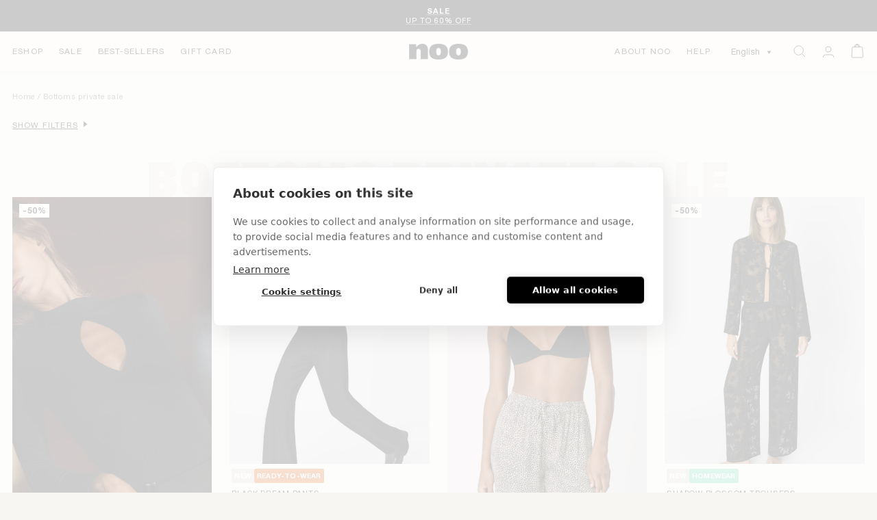

--- FILE ---
content_type: text/html; charset=utf-8
request_url: https://www.noo-paris.com/en/collections/bottoms-private-sale
body_size: 53968
content:
<!doctype html><html class="no-js" lang="en" dir="ltr">
  <head>
    
<script src="https://cdn.cookiehub.eu/c2/81ea57a0.js"></script>
      <script type="text/javascript">
        window.dataLayer = window.dataLayer || [];
        function gtag() {
          dataLayer.push(arguments);
        }
        gtag('consent', 'default', { security_storage: 'granted', functionality_storage: 'denied', personalization_storage: 'denied', ad_storage: 'denied', ad_user_data: 'denied', ad_personalization: 'denied', analytics_storage: 'denied', wait_for_update: 500 });
        document.addEventListener('DOMContentLoaded', function (event) {
          var cpm = {};
          window.cookiehub.load(cpm);
        });
      </script><meta name="google-site-verification" content="1hp5puxLDQSK5lWXZIvApQu-FZSrcHuxBR_W-zn2l7g">
    <meta name="google-site-verification" content="Jh8MVrR9XEOcyV3tRFvpp3YRzq4ULH5X7TH46PiX90M">
    <meta charset="utf-8">
    <meta name="viewport" content="width=device-width, initial-scale=1.0">
    <meta name="theme-color" content="#ffffff">
    <title>
      BOTTOMS PRIVATE SALE
        
      
    </title>
      <meta name="description" content="Take advantage of our private sale with discounts of up to 30% off. Discover our selection of low-priced bottoms: wide-leg or straight-leg jeans, loungewear pants, pajamas, and boyshorts."><link rel="canonical" href="https://www.noo-paris.com/en/collections/bottoms-private-sale">
    <meta name="p:domain_verify" content="5548e8935b3b7757ceae7d9a721daa6c"><link rel="shortcut icon" href="//www.noo-paris.com/cdn/shop/files/Design_sans_titre_77_45a0f169-32f3-43fb-a3e5-89c388b924ec_96x96.png?v=1707831946" type="image/png"><link rel="preconnect" href="https://cdn.shopify.com">
    <link rel="dns-prefetch" href="https://productreviews.shopifycdn.com"><link rel="preload" as="style" href="//www.noo-paris.com/cdn/shop/t/133/assets/theme.static.css?v=79472905550704499231768898304">
    <link rel="preload" href="//www.noo-paris.com/cdn/shop/t/133/assets/bundle.css?v=46579089407771989841768898203" as="style">
    <link rel="preload" as="script" href="//www.noo-paris.com/cdn/shop/t/133/assets/vendor.static.js?v=47069946152896178431723036726">
    <link rel="preload" as="script" href="//www.noo-paris.com/cdn/shop/t/133/assets/theme.static.js?v=93522568347526771171764753031">
    <link rel="preload" href="//www.noo-paris.com/cdn/shop/t/133/assets/bundle.js?v=128604488256058901981723036726" as="script">

    <meta property="og:type" content="website">
  <meta property="og:title" content="BOTTOMS PRIVATE SALE"><meta property="og:image" content="http://www.noo-paris.com/cdn/shop/collections/2_2eba50ff-3ab5-479d-8c01-ac7b47ce4610.png?v=1767023580">
  <meta property="og:image:secure_url" content="https://www.noo-paris.com/cdn/shop/collections/2_2eba50ff-3ab5-479d-8c01-ac7b47ce4610.png?v=1767023580">
  <meta property="og:image:width" content="2200">
  <meta property="og:image:height" content="2950"><meta property="og:description" content="Take advantage of our private sale with discounts of up to 30% off. Discover our selection of low-priced bottoms: wide-leg or straight-leg jeans, loungewear pants, pajamas, and boyshorts."><meta property="og:url" content="https://www.noo-paris.com/en/collections/bottoms-private-sale">
<meta property="og:site_name" content="NOO"><meta name="twitter:card" content="summary"><meta name="twitter:title" content="BOTTOMS PRIVATE SALE">
  <meta name="twitter:description" content=""><meta name="twitter:image" content="https://www.noo-paris.com/cdn/shop/collections/2_2eba50ff-3ab5-479d-8c01-ac7b47ce4610_1200x1200_crop_center.png?v=1767023580">
  <meta name="twitter:image:alt" content="AH25 | VENTES PRIVÉES BAS">
    

<style>
  
    /* Typography (heading) */
    @font-face {
      font-family: 'Triade Upright';
      src: url(//www.noo-paris.com/cdn/shop/t/133/assets/Triade-Upright.static.woff2?v=28983964395845576091723036726) format('woff2'),
           url(//www.noo-paris.com/cdn/shop/t/133/assets/Triade-Upright.static.woff?v=164107945639078092581723036726) format('woff');
      font-weight: 900;
      font-style: normal;
      font-display: swap;
    }
    @font-face {
      font-family: 'Cooper Lt BT';
      src: url(//www.noo-paris.com/cdn/shop/t/133/assets/CooperBT-Light.static.woff2?v=89899945291905796811723036726) format('woff2'),
           url(//www.noo-paris.com/cdn/shop/t/133/assets/CooperBT-Light.static.woff?v=18545120631426819691723036726) format('woff');
      font-weight: 300;
      font-style: normal;
      font-display: swap;
    }
    @font-face {
      font-family: 'Cooper Lt BT';
      src: url(//www.noo-paris.com/cdn/shop/t/133/assets/CooperBT-Bold.static.woff2?v=182834473307632988171723036726) format('woff2'),
           url(//www.noo-paris.com/cdn/shop/t/133/assets/CooperBT-Bold.static.woff?v=19382353437716024681723036726) format('woff');
      font-weight: bold;
      font-style: normal;
      font-display: swap;
    }
    @font-face {
      font-family: 'OpenSans-Medium';
      src: url(//www.noo-paris.com/cdn/shop/t/133/assets/OpenSans-Medium.woff2?v=153957731593649451511723036726) format('woff2'),
           url(//www.noo-paris.com/cdn/shop/t/133/assets/OpenSans-Medium.woff?v=83868147211919265211723036726) format('woff');
      font-weight: 500;
      font-style: normal;
      font-display: swap;
    }
    @font-face {
      font-family: 'HelveticaNeueMediumNew';
      src: url(//www.noo-paris.com/cdn/shop/t/133/assets/HelveticaNeueMediumNew.woff2?v=17084855772463221861723036726) format('woff2'),
           url(//www.noo-paris.com/cdn/shop/t/133/assets/HelveticaNeueMediumNew.eot?v=52625447598120561931723036726) format('embedded-opentype'),
           url(//www.noo-paris.com/cdn/shop/t/133/assets/HelveticaNeueMediumNew.woff?v=77505687756901071601723036726) format('woff'),
           url(//www.noo-paris.com/cdn/shop/t/133/assets/HelveticaNeueMediumNew.tff?v=42237) format('truetype');
      font-weight: 500;
      font-style: normal;
      font-display: swap;
    }
    @font-face {
      font-family: 'Helvetica';
      src: url(//www.noo-paris.com/cdn/shop/t/133/assets/Helvetica.woff2?v=49925115895514305071723036726) format('woff2'),
           url(//www.noo-paris.com/cdn/shop/t/133/assets/Helvetica.eot?v=6264916996341366191723036726) format('embedded-opentype'),
           url(//www.noo-paris.com/cdn/shop/t/133/assets/Helvetica.woff?v=51127934749159690801723036726) format('woff'),
           url(//www.noo-paris.com/cdn/shop/t/133/assets/Helvetica.tff?v=42237) format('truetype');
      font-weight: 500;
      font-style: normal;
      font-display: swap;
    }
    @font-face {
      font-family: 'Brown-Light';
      src: url(//www.noo-paris.com/cdn/shop/t/133/assets/Brown-Light.woff2?v=152173559218520677931723036726) format('woff2'),
           url(//www.noo-paris.com/cdn/shop/t/133/assets/Brown-Light.eot?v=124201751469708745521723036726) format('embedded-opentype'),
           url(//www.noo-paris.com/cdn/shop/t/133/assets/Brown-Light.woff?v=118386894947553066491723036726) format('woff'),
           url(//www.noo-paris.com/cdn/shop/t/133/assets/Brown-Light.tff?v=42237) format('truetype');
      font-weight: 500;
      font-style: normal;
      font-display: swap;
    }

    @font-face {
    font-family: 'Helvetica Neue';
    src: url('https://cdn.shopify.com/s/files/1/0407/2855/9766/files/HelveticaNeueLTStd-Roman_fd51f83a-3783-4b38-bdd1-8a8ecc18228a.eot?v=1597224922');
    src: url('https://cdn.shopify.com/s/files/1/0407/2855/9766/files/HelveticaNeueLTStd-Roman_fd51f83a-3783-4b38-bdd1-8a8ecc18228a.eot?#iefix') format('embedded-opentype'),
        url('https://cdn.shopify.com/s/files/1/0407/2855/9766/files/HelveticaNeueLTStd-Roman_a444f416-f163-4584-a4d5-5805b946723a.woff2?v=1597224922') format('woff2'),
        url('https://cdn.shopify.com/s/files/1/0407/2855/9766/files/HelveticaNeueLTStd-Roman_1e6e1cae-259e-4f8a-acaf-a2e190eb0082.woff?v=1597224922') format('woff'),
        url('https://cdn.shopify.com/s/files/1/0407/2855/9766/files/HelveticaNeueLTStd-Roman_f17a5655-e205-4934-81cf-641baf72f824.ttf?v=1597224922') format('truetype');
    font-weight: normal;
    font-style: normal;
    font-display: swap;
}

@font-face {
    font-family: 'Helvetica Neue';
    src: url('https://cdn.shopify.com/s/files/1/0407/2855/9766/files/HelveticaNeueLTStd-Bd_b7050e0e-2c38-47ea-b0aa-dfd0a7d38181.eot?v=1597224922');
    src: url('https://cdn.shopify.com/s/files/1/0407/2855/9766/files/HelveticaNeueLTStd-Bd_b7050e0e-2c38-47ea-b0aa-dfd0a7d38181.eot?#iefix') format('embedded-opentype'),
        url('https://cdn.shopify.com/s/files/1/0407/2855/9766/files/HelveticaNeueLTStd-Bd_cb778533-00ae-41d1-899f-eb4d5f476d06.woff2?v=1597224922') format('woff2'),
        url('https://cdn.shopify.com/s/files/1/0407/2855/9766/files/HelveticaNeueLTStd-Bd_ac26083a-7825-4cec-9aa3-896d5c91e68e.woff?v=1597224922') format('woff'),
        url('https://cdn.shopify.com/s/files/1/0407/2855/9766/files/HelveticaNeueLTStd-Bd_b3951467-c52d-4bf6-97c5-5232c989d4f2.ttf?v=1597224922') format('truetype');
    font-weight: bold;
    font-style: normal;
    font-display: swap;
}
    
  

  :root {--heading-color: 0, 0, 0;
    --text-color: 0, 0, 0;
    --text-color-secondary: , , ;
    --background: 248, 246, 242;
    --secondary-background: 235, 232, 226;
    --border-color: 211, 209, 206;
    --border-color-darker: 149, 148, 145;
    --success-color: 214, 205, 189;
    --success-background: 241, 238, 231;
    --error-color: 214, 205, 189;
    --error-background: 246, 243, 238;
    --primary-button-background: 218, 210, 195;
    --primary-button-text-color: 0, 0, 0;
    --secondary-button-background: 248, 246, 242;
    --secondary-button-text-color: 0, 0, 0;
    --product-star-rating: 246, 164, 41;
    --product-on-sale-accent: 0, 0, 0;
    --product-sold-out-accent: 235, 232, 226;
    --product-custom-label-background: 64, 93, 230;
    --product-custom-label-text-color: 255, 255, 255;
    --product-custom-label-2-background: 243, 229, 182;
    --product-custom-label-2-text-color: 0, 0, 0;
    --product-low-stock-text-color: 222, 42, 42;
    --product-in-stock-text-color: 46, 158, 123;
    --loading-bar-background: 0, 0, 0;

    /* We duplicate some "base" colors as root colors, which is useful to use on drawer elements or popover without. Those should not be overridden to avoid issues */
    --root-heading-color: 0, 0, 0;
    --root-text-color: 0, 0, 0;
    --root-background: 248, 246, 242;
    --root-border-color: 211, 209, 206;
    --root-primary-button-background: 218, 210, 195;
    --root-primary-button-text-color: 0, 0, 0;

    --base-font-size: 13.5px;
    
    --heading-font-family: 'Helvetica Neue', sans-serif;

    --triade-font-family: 'Triade Upright';
    --cooper-font-family: 'Cooper Lt BT';
    
    --heading-font-weight: 400;
    --heading-font-style: normal;
    --heading-text-transform: normal;
    
    --text-font-family: 'Helvetica Neue', sans-serif;
    --text-font-weight: normal;
    
    --text-font-style: normal;
    --text-font-bold-weight: 700;

    /* Typography (font size) */
    --heading-xxsmall-font-size: 11px;
    --heading-xsmall-font-size: 11px;
    --heading-small-font-size: 12px;
    --heading-large-font-size: 36px;
    --heading-h1-font-size: 36px;
    --heading-h2-font-size: 30px;
    --heading-h3-font-size: 26px;
    --heading-h4-font-size: 24px;
    --heading-h5-font-size: 20px;
    --heading-h6-font-size: 16px;

    /* Control the look and feel of the theme by changing radius of various elements */
    --button-border-radius: 0px;
    --block-border-radius: 0px;
    --block-border-radius-reduced: 0px;
    --color-swatch-border-radius: 100%;

    /* Button size */
    --button-height: 48px;
    --button-small-height: 40px;

    /* Form related */
    --form-input-field-height: 48px;
    --form-input-gap: 16px;
    --form-submit-margin: 24px;

    /* Product listing related variables */
    --product-list-block-spacing: 32px;

    /* Video related */
    --play-button-background: 248, 246, 242;
    --play-button-arrow: 0, 0, 0;

    /* RTL support */
    --transform-logical-flip: 1;
    --transform-origin-start: left;
    --transform-origin-end: right;

    /* Other */
    --zoom-cursor-svg-url: url(//www.noo-paris.com/cdn/shop/t/133/assets/zoom-cursor.static.svg?v=481008715668486751723036726);
    --arrow-right-svg-url: url(//www.noo-paris.com/cdn/shop/t/133/assets/arrow-right.static.svg?v=141591004395532001551723036726);
    --arrow-left-svg-url: url(//www.noo-paris.com/cdn/shop/t/133/assets/arrow-left.static.svg?v=129346168889692502881723036726);

    /* Some useful variables that we can reuse in our CSS. Some explanation are needed for some of them:
       - container-max-width-minus-gutters: represents the container max width without the edge gutters
       - container-outer-width: considering the screen width, represent all the space outside the container
       - container-outer-margin: same as container-outer-width but get set to 0 inside a container
       - container-inner-width: the effective space inside the container (minus gutters)
       - grid-column-width: represents the width of a single column of the grid
       - vertical-breather: this is a variable that defines the global "spacing" between sections, and inside the section
                            to create some "breath" and minimum spacing
     */
    --container-max-width: 1600px;
    --container-gutter: 24px;
    --container-max-width-minus-gutters: calc(var(--container-max-width) - (var(--container-gutter)) * 2);
    --container-outer-width: max(calc((100vw - var(--container-max-width-minus-gutters)) / 2), var(--container-gutter));
    --container-outer-margin: var(--container-outer-width);
    --container-inner-width: calc(100vw - var(--container-outer-width) * 2);

    --grid-column-count: 10;
    --grid-gap: 24px;
    --grid-column-width: calc((100vw - var(--container-outer-width) * 2 - var(--grid-gap) * (var(--grid-column-count) - 1)) / var(--grid-column-count));

    --vertical-breather: 28px;
    --vertical-breather-tight: 28px;

    /* Shopify related variables */
    --payment-terms-background-color: #f8f6f2;
  }

  @media screen and (min-width: 741px) {
    :root {
      --container-gutter: 40px;
      --grid-column-count: 20;
      --vertical-breather: 40px;
      --vertical-breather-tight: 40px;

      /* Typography (font size) */
      --heading-xsmall-font-size: 12px;
      --heading-small-font-size: 13px;
      --heading-large-font-size: 52px;
      --heading-h1-font-size: 48px;
      --heading-h2-font-size: 38px;
      --heading-h3-font-size: 32px;
      --heading-h4-font-size: 24px;
      --heading-h5-font-size: 20px;
      --heading-h6-font-size: 18px;

      /* Form related */
      --form-input-field-height: 52px;
      --form-submit-margin: 32px;

      /* Button size */
      --button-height: 52px;
      --button-small-height: 44px;
    }
  }

  @media screen and (min-width: 1200px) {
    :root {
      --vertical-breather: 48px;
      --vertical-breather-tight: 48px;
      --product-list-block-spacing: 48px;

      /* Typography */
      --heading-large-font-size: 64px;
      --heading-h1-font-size: 56px;
      --heading-h2-font-size: 48px;
      --heading-h3-font-size: 36px;
      --heading-h4-font-size: 30px;
      --heading-h5-font-size: 24px;
      --heading-h6-font-size: 18px;
    }
  }

  @media screen and (min-width: 1600px) {
    :root {
      --vertical-breather: 48px;
      --vertical-breather-tight: 48px;
    }
  }
</style>

    <script>
  // This allows to expose several variables to the global scope, to be used in scripts
  window.themeVariables = {
    settings: {
      direction: "ltr",
      pageType: "collection",
      cartCount: 0,
      moneyFormat: "{{ amount }} €",
      moneyWithCurrencyFormat: "{{ amount }} EUR",
      showVendor: false,
      discountMode: "percentage",
      currencyCodeEnabled: false,
      searchMode: "product,article",
      searchUnavailableProducts: "last",
      cartType: "drawer",
      cartCurrency: "EUR",
      mobileZoomFactor: 2.5
    },

    routes: {
      host: "www.noo-paris.com",
      rootUrl: "\/en",
      rootUrlWithoutSlash: "\/en",
      cartUrl: "\/en\/cart",
      cartAddUrl: "\/en\/cart\/add",
      cartChangeUrl: "\/en\/cart\/change",
      searchUrl: "\/en\/search",
      predictiveSearchUrl: "\/en\/search\/suggest",
      productRecommendationsUrl: "\/en\/recommendations\/products"
    },

    strings: {
      accessibilityDelete: "Delete",
      accessibilityClose: "Close",
      collectionSoldOut: "Sold out",
      collectionDiscount: "Save @savings@",
      productSalePrice: "Sale price",
      productRegularPrice: "Regular price",
      productFormUnavailable: "Unavailable",
      productFormSoldOut: "Sold out",
      productFormPreOrder: "Pre-order",
      productFormAddToCart: "Add to cart",
      productWarningMessage: "This item runs small, take the next size up",
      productPromptMessage: "This article is a victim of its success!",
      searchNoResults: "No results could be found.",
      searchNewSearch: "New search",
      searchProducts: "Products",
      searchArticles: "Journal",
      searchPages: "Pages",
      searchCollections: "Collections",
      cartViewCart: "View cart",
      cartItemAdded: "Item added to your cart!",
      cartItemAddedShort: "Added to your cart!",
      cartAddOrderNote: "Add order note",
      cartEditOrderNote: "Edit order note",
      shippingEstimatorNoResults: "Sorry, we do not ship to your address.",
      shippingEstimatorOneResult: "There is one shipping rate for your address:",
      shippingEstimatorMultipleResults: "There are several shipping rates for your address:",
      shippingEstimatorError: "One or more error occurred while retrieving shipping rates:"
    },

    libs: {
      flickity: "\/\/www.noo-paris.com\/cdn\/shop\/t\/133\/assets\/flickity.static.js?v=53495032091912275631723036726",
      photoswipe: "\/\/www.noo-paris.com\/cdn\/shop\/t\/133\/assets\/photoswipe.static.js?v=132268647426145925301723036726",
      qrCode: "\/\/www.noo-paris.com\/cdn\/shopifycloud\/storefront\/assets\/themes_support\/vendor\/qrcode-3f2b403b.js"
    },

    breakpoints: {
      phone: 'screen and (max-width: 740px)',
      tablet: 'screen and (min-width: 741px) and (max-width: 999px)',
      tabletAndUp: 'screen and (min-width: 741px)',
      pocket: 'screen and (max-width: 999px)',
      lap: 'screen and (min-width: 1000px) and (max-width: 1199px)',
      lapAndUp: 'screen and (min-width: 1000px)',
      desktop: 'screen and (min-width: 1200px)',
      wide: 'screen and (min-width: 1400px)'
    }
  };

  window.addEventListener('pageshow', async () => {
    const cartContent = await (await fetch(`${window.themeVariables.routes.cartUrl}.js`, {cache: 'reload'})).json();
    document.documentElement.dispatchEvent(new CustomEvent('cart:refresh', {detail: {cart: cartContent}}));
  });

  if ('noModule' in HTMLScriptElement.prototype) {
    // Old browsers (like IE) that does not support module will be considered as if not executing JS at all
    document.documentElement.className = document.documentElement.className.replace('no-js', 'js');

    requestAnimationFrame(() => {
      const viewportHeight = (window.visualViewport ? window.visualViewport.height : document.documentElement.clientHeight);
      document.documentElement.style.setProperty('--window-height',viewportHeight + 'px');
    });
  }</script>


    <link rel="stylesheet" href="//www.noo-paris.com/cdn/shop/t/133/assets/theme.static.css?v=79472905550704499231768898304">

    <script src="//www.noo-paris.com/cdn/shop/t/133/assets/jquery-3.6.3.min.js?v=8324501383853434791723036726"></script>
    <script src="//www.noo-paris.com/cdn/shop/t/133/assets/custom.static.js?v=79460759282864947631744287425"></script>
    <script src="//www.noo-paris.com/cdn/shop/t/133/assets/vendor.static.js?v=47069946152896178431723036726" defer></script>
    <script src="//www.noo-paris.com/cdn/shop/t/133/assets/theme.static.js?v=93522568347526771171764753031" defer></script>
    <script type="text/javascript" src="https://tags.digital-metric.com/dd698b6a060bc3dfe521b293be1235eb"></script>
      <link rel="alternate" hreflang="en" href="https://www.noo-paris.com/en/collections/bottoms-private-sale">
    <script>window.performance && window.performance.mark && window.performance.mark('shopify.content_for_header.start');</script><meta name="google-site-verification" content="JFPB0CIpKRTOL0T3zmTHk8Z8jzsuUveJse9EVw5jn2M">
<meta name="facebook-domain-verification" content="4aayntglfhpan04fvhkkh84bmov582">
<meta id="shopify-digital-wallet" name="shopify-digital-wallet" content="/10049454137/digital_wallets/dialog">
<meta name="shopify-checkout-api-token" content="9be2b1ef891cdd9ff85770436db3e1bf">
<meta id="in-context-paypal-metadata" data-shop-id="10049454137" data-venmo-supported="false" data-environment="production" data-locale="en_US" data-paypal-v4="true" data-currency="EUR">
<link rel="alternate" type="application/atom+xml" title="Feed" href="/en/collections/bottoms-private-sale.atom" />
<link rel="alternate" hreflang="x-default" href="https://www.noo-paris.com/collections/ventes-privees-bas">
<link rel="alternate" hreflang="fr-FR" href="https://www.noo-paris.com/collections/ventes-privees-bas">
<link rel="alternate" hreflang="en-FR" href="https://www.noo-paris.com/en/collections/bottoms-private-sale">
<link rel="alternate" hreflang="de-FR" href="https://www.noo-paris.com/de/collections/runter-private-sale">
<link rel="alternate" type="application/json+oembed" href="https://www.noo-paris.com/en/collections/bottoms-private-sale.oembed">
<script async="async" src="/checkouts/internal/preloads.js?locale=en-FR"></script>
<script id="shopify-features" type="application/json">{"accessToken":"9be2b1ef891cdd9ff85770436db3e1bf","betas":["rich-media-storefront-analytics"],"domain":"www.noo-paris.com","predictiveSearch":true,"shopId":10049454137,"locale":"en"}</script>
<script>var Shopify = Shopify || {};
Shopify.shop = "noounderwear.myshopify.com";
Shopify.locale = "en";
Shopify.currency = {"active":"EUR","rate":"1.0"};
Shopify.country = "FR";
Shopify.theme = {"name":"ELX - Prod","id":171158176093,"schema_name":"Focal","schema_version":"8.10.4","theme_store_id":null,"role":"main"};
Shopify.theme.handle = "null";
Shopify.theme.style = {"id":null,"handle":null};
Shopify.cdnHost = "www.noo-paris.com/cdn";
Shopify.routes = Shopify.routes || {};
Shopify.routes.root = "/en/";</script>
<script type="module">!function(o){(o.Shopify=o.Shopify||{}).modules=!0}(window);</script>
<script>!function(o){function n(){var o=[];function n(){o.push(Array.prototype.slice.apply(arguments))}return n.q=o,n}var t=o.Shopify=o.Shopify||{};t.loadFeatures=n(),t.autoloadFeatures=n()}(window);</script>
<script id="shop-js-analytics" type="application/json">{"pageType":"collection"}</script>
<script defer="defer" async type="module" src="//www.noo-paris.com/cdn/shopifycloud/shop-js/modules/v2/client.init-shop-cart-sync_BdyHc3Nr.en.esm.js"></script>
<script defer="defer" async type="module" src="//www.noo-paris.com/cdn/shopifycloud/shop-js/modules/v2/chunk.common_Daul8nwZ.esm.js"></script>
<script type="module">
  await import("//www.noo-paris.com/cdn/shopifycloud/shop-js/modules/v2/client.init-shop-cart-sync_BdyHc3Nr.en.esm.js");
await import("//www.noo-paris.com/cdn/shopifycloud/shop-js/modules/v2/chunk.common_Daul8nwZ.esm.js");

  window.Shopify.SignInWithShop?.initShopCartSync?.({"fedCMEnabled":true,"windoidEnabled":true});

</script>
<script>(function() {
  var isLoaded = false;
  function asyncLoad() {
    if (isLoaded) return;
    isLoaded = true;
    var urls = ["https:\/\/cdn.shipup.co\/latest_v2\/shipup-shopify.js?shop=noounderwear.myshopify.com","https:\/\/d1564fddzjmdj5.cloudfront.net\/initializercolissimo.js?app_name=happycolissimo\u0026cloud=d1564fddzjmdj5.cloudfront.net\u0026shop=noounderwear.myshopify.com","https:\/\/stofind.s3-us-west-2.amazonaws.com\/customers\/noounderwear.myshopify.com\/script.min.js?shop=noounderwear.myshopify.com","\/\/cdn.shopify.com\/proxy\/8bf0300455981ad5777506d39baa117de1adfc2f6e384d283906d6888756350c\/d33a6lvgbd0fej.cloudfront.net\/script_tag\/secomapp.scripttag.js?shop=noounderwear.myshopify.com\u0026sp-cache-control=cHVibGljLCBtYXgtYWdlPTkwMA","https:\/\/cdn.jsdelivr.net\/gh\/zahidsattarahmed\/storeview@latest\/newtrackingscript.js?shop=noounderwear.myshopify.com"];
    for (var i = 0; i < urls.length; i++) {
      var s = document.createElement('script');
      s.type = 'text/javascript';
      s.async = true;
      s.src = urls[i];
      var x = document.getElementsByTagName('script')[0];
      x.parentNode.insertBefore(s, x);
    }
  };
  if(window.attachEvent) {
    window.attachEvent('onload', asyncLoad);
  } else {
    window.addEventListener('load', asyncLoad, false);
  }
})();</script>
<script id="__st">var __st={"a":10049454137,"offset":3600,"reqid":"90358fef-81e8-450d-b401-ccbd9bf87a8b-1768998581","pageurl":"www.noo-paris.com\/en\/collections\/bottoms-private-sale","u":"20975abb2a25","p":"collection","rtyp":"collection","rid":665876005241};</script>
<script>window.ShopifyPaypalV4VisibilityTracking = true;</script>
<script id="form-persister">!function(){'use strict';const t='contact',e='new_comment',n=[[t,t],['blogs',e],['comments',e],[t,'customer']],o='password',r='form_key',c=['recaptcha-v3-token','g-recaptcha-response','h-captcha-response',o],s=()=>{try{return window.sessionStorage}catch{return}},i='__shopify_v',u=t=>t.elements[r],a=function(){const t=[...n].map((([t,e])=>`form[action*='/${t}']:not([data-nocaptcha='true']) input[name='form_type'][value='${e}']`)).join(',');var e;return e=t,()=>e?[...document.querySelectorAll(e)].map((t=>t.form)):[]}();function m(t){const e=u(t);a().includes(t)&&(!e||!e.value)&&function(t){try{if(!s())return;!function(t){const e=s();if(!e)return;const n=u(t);if(!n)return;const o=n.value;o&&e.removeItem(o)}(t);const e=Array.from(Array(32),(()=>Math.random().toString(36)[2])).join('');!function(t,e){u(t)||t.append(Object.assign(document.createElement('input'),{type:'hidden',name:r})),t.elements[r].value=e}(t,e),function(t,e){const n=s();if(!n)return;const r=[...t.querySelectorAll(`input[type='${o}']`)].map((({name:t})=>t)),u=[...c,...r],a={};for(const[o,c]of new FormData(t).entries())u.includes(o)||(a[o]=c);n.setItem(e,JSON.stringify({[i]:1,action:t.action,data:a}))}(t,e)}catch(e){console.error('failed to persist form',e)}}(t)}const f=t=>{if('true'===t.dataset.persistBound)return;const e=function(t,e){const n=function(t){return'function'==typeof t.submit?t.submit:HTMLFormElement.prototype.submit}(t).bind(t);return function(){let t;return()=>{t||(t=!0,(()=>{try{e(),n()}catch(t){(t=>{console.error('form submit failed',t)})(t)}})(),setTimeout((()=>t=!1),250))}}()}(t,(()=>{m(t)}));!function(t,e){if('function'==typeof t.submit&&'function'==typeof e)try{t.submit=e}catch{}}(t,e),t.addEventListener('submit',(t=>{t.preventDefault(),e()})),t.dataset.persistBound='true'};!function(){function t(t){const e=(t=>{const e=t.target;return e instanceof HTMLFormElement?e:e&&e.form})(t);e&&m(e)}document.addEventListener('submit',t),document.addEventListener('DOMContentLoaded',(()=>{const e=a();for(const t of e)f(t);var n;n=document.body,new window.MutationObserver((t=>{for(const e of t)if('childList'===e.type&&e.addedNodes.length)for(const t of e.addedNodes)1===t.nodeType&&'FORM'===t.tagName&&a().includes(t)&&f(t)})).observe(n,{childList:!0,subtree:!0,attributes:!1}),document.removeEventListener('submit',t)}))}()}();</script>
<script integrity="sha256-4kQ18oKyAcykRKYeNunJcIwy7WH5gtpwJnB7kiuLZ1E=" data-source-attribution="shopify.loadfeatures" defer="defer" src="//www.noo-paris.com/cdn/shopifycloud/storefront/assets/storefront/load_feature-a0a9edcb.js" crossorigin="anonymous"></script>
<script data-source-attribution="shopify.dynamic_checkout.dynamic.init">var Shopify=Shopify||{};Shopify.PaymentButton=Shopify.PaymentButton||{isStorefrontPortableWallets:!0,init:function(){window.Shopify.PaymentButton.init=function(){};var t=document.createElement("script");t.src="https://www.noo-paris.com/cdn/shopifycloud/portable-wallets/latest/portable-wallets.en.js",t.type="module",document.head.appendChild(t)}};
</script>
<script data-source-attribution="shopify.dynamic_checkout.buyer_consent">
  function portableWalletsHideBuyerConsent(e){var t=document.getElementById("shopify-buyer-consent"),n=document.getElementById("shopify-subscription-policy-button");t&&n&&(t.classList.add("hidden"),t.setAttribute("aria-hidden","true"),n.removeEventListener("click",e))}function portableWalletsShowBuyerConsent(e){var t=document.getElementById("shopify-buyer-consent"),n=document.getElementById("shopify-subscription-policy-button");t&&n&&(t.classList.remove("hidden"),t.removeAttribute("aria-hidden"),n.addEventListener("click",e))}window.Shopify?.PaymentButton&&(window.Shopify.PaymentButton.hideBuyerConsent=portableWalletsHideBuyerConsent,window.Shopify.PaymentButton.showBuyerConsent=portableWalletsShowBuyerConsent);
</script>
<script data-source-attribution="shopify.dynamic_checkout.cart.bootstrap">document.addEventListener("DOMContentLoaded",(function(){function t(){return document.querySelector("shopify-accelerated-checkout-cart, shopify-accelerated-checkout")}if(t())Shopify.PaymentButton.init();else{new MutationObserver((function(e,n){t()&&(Shopify.PaymentButton.init(),n.disconnect())})).observe(document.body,{childList:!0,subtree:!0})}}));
</script>
<link id="shopify-accelerated-checkout-styles" rel="stylesheet" media="screen" href="https://www.noo-paris.com/cdn/shopifycloud/portable-wallets/latest/accelerated-checkout-backwards-compat.css" crossorigin="anonymous">
<style id="shopify-accelerated-checkout-cart">
        #shopify-buyer-consent {
  margin-top: 1em;
  display: inline-block;
  width: 100%;
}

#shopify-buyer-consent.hidden {
  display: none;
}

#shopify-subscription-policy-button {
  background: none;
  border: none;
  padding: 0;
  text-decoration: underline;
  font-size: inherit;
  cursor: pointer;
}

#shopify-subscription-policy-button::before {
  box-shadow: none;
}

      </style>

<script>window.performance && window.performance.mark && window.performance.mark('shopify.content_for_header.end');</script>

    <link href="//www.noo-paris.com/cdn/shop/t/133/assets/bundle.css?v=46579089407771989841768898203" rel="stylesheet" type="text/css" media="all" />
    <link href="//www.noo-paris.com/cdn/shop/t/133/assets/zerance.css?v=156754406248007876001732196091" rel="stylesheet" type="text/css" media="all" />
    <link href="//www.noo-paris.com/cdn/shop/t/133/assets/drift-basic.min.css?v=66054097867373871701723036726" rel="stylesheet" type="text/css" media="all" />
    <link href="//www.noo-paris.com/cdn/shop/t/133/assets/elx-global.css?v=174535220963008041991743678392" rel="stylesheet" type="text/css" media="all" />
<!-- Reelevant tracking code -->
<script>
  var shopifyEmail = '';
  shopifyEmail && shopifyEmail.length > 0 ? window.reelevant_user = shopifyEmail: 0;
</script><script id="dcScript">
  var dcCart = {"note":null,"attributes":{},"original_total_price":0,"total_price":0,"total_discount":0,"total_weight":0.0,"item_count":0,"items":[],"requires_shipping":false,"currency":"EUR","items_subtotal_price":0,"cart_level_discount_applications":[],"checkout_charge_amount":0};
  var dcOriginalSubtotal = 0;
  
  
  var dcCustomerId = false;
  var dcCustomerEmail = false;
  var dcCustomerTags = false;
  
  var dcCurrency = '{{ amount }} €';
</script><!-- Google Tag Manager -->
    <script>
      (function (w, d, s, l, i) {
        w[l] = w[l] || [];
        w[l].push({ 'gtm.start': new Date().getTime(), event: 'gtm.js' });
        var f = d.getElementsByTagName(s)[0],
          j = d.createElement(s),
          dl = l != 'dataLayer' ? '&l=' + l : '';
        j.async = true;
        j.src = 'https://www.googletagmanager.com/gtm.js?id=' + i + dl;
        f.parentNode.insertBefore(j, f);
      })(window, document, 'script', 'dataLayer', 'GTM-KKZPWZ6');
    </script>
    <!-- End Google Tag Manager -->

    <!-- Just Button -->
    <script src="https://checkout-button-shopify.vercel.app/just-pay-button.js" type="module"></script>
    <link href="https://checkout-button-shopify.vercel.app/styles.css" rel="stylesheet" crossorigin>
    <style>
      #just-frame-payment {
        z-index: 9999999999;
      }
      .just-btn-product-8812156518749,
      .just-btn-product-9253945737565,
      .just-btn-product-9250161295709,
      .just-btn-product-9249911603549,
      .just-btn-product-9253936988509,
      .just-btn-product-9247135957341,
      .just-btn-product-9253604688221,
      .just-btn-product-9253808111965,
      .just-btn-product-9253677597021,
      .just-btn-product-9249816346973,
      .just-btn-product-9250571419997,
      .just-btn-product-9253464932701,
      .just-btn-product-9253801591133,
      .just-btn-product-9253673533789,
      .just-btn-product-9250243969373,
      .just-btn-product-9253413421405,
      .just-btn-product-9250735751517,
      .just-btn-product-9250629484893,
      .just-btn-product-9250409611613,
      .just-btn-product-9249709654365,
      .just-btn-product-9274114474333,
      .just-btn-product-8356614275421,
      .just-btn-product-8356615258461,
      .just-btn-product-8356614832477,
      .just-btn-product-9250301804893,
      .just-btn-product-9248051298653,
      .just-btn-product-8687728099677,
      .just-btn-product-8821407252829,
      .just-btn-product-8814835958109,
      .just-btn-product-8812155240797,
      .just-btn-product-8812159795549,
      .just-btn-product-8812156518749.just-btn-product-8812159795549,
      .just-btn-product-8812161827165,
      .just-btn-product-8821600977245,
      .just-btn-product-9156538761565,
      .just-btn-product-9156513759581,
      .just-btn-product-8821398503773,
      .just-btn-product-9018452181341,
      .just-btn-product-8821398569309,
      .just-btn-product-8609593393501,
      .just-btn-product-8654340555101,
      .just-btn-product-8821397913949,
      .just-btn-product-7258446659767,
      .just-btn-product-8744406286685,
      .just-btn-product-8683379491165,
      .just-btn-product-8864184435037,
      .just-btn-product-8811374838109,
      .just-btn-product-8811374018909,
      .just-btn-product-8811891229021,
      .just-btn-product-8811374838109,
      .just-btn-product-8811373134173,
      .just-btn-product-8777245360477,
      .just-btn-product-8777249030493,
      .just-btn-product-8811920327005,
      .just-btn-product-8811375329629,
      .just-btn-product-8811375100253,
      .just-btn-product-7295194628279,
      .just-btn-product-7295166841015,
      .just-btn-product-8811370676573,
      .just-btn-product-8811371823453,
      .just-btn-product-8811372380509,
      .just-btn-product-8811372806493,
      .just-btn-product-8811371266397 {
        display: none !important;
      }
    </style>
    <script>
      
    </script>
    <script>
      window.JUST_FETCH_DISCOUNT = async (source) => {
        if (source !== 'cart') return '';
        try {
          const cart = await fetch('/cart.js').then((el) => el?.json?.());
          return cart.items.find((el) => el.discounts?.[0])?.discounts?.[0]?.title;
        } catch {
          return '';
        }
      };
    </script>

    <script>
      const justBundles = [8864184435037];

      try {
        const lines = justBundles.map((e) => {
          return `.just-btn-product-${e}`;
        });
        let css = `${lines.join(', ')} { display: none!important;}`,
          head = document.head || document.getElementsByTagName('head')[0],
          style = document.createElement('style');

        head.appendChild(style);

        style.type = 'text/css';
        if (style.styleSheet) {
          // This is required for IE8 and below.
          style.styleSheet.cssText = css;
        } else {
          style.appendChild(document.createTextNode(css));
        }
      } catch {}
      const checkBundle = async () => {
        console.log('>>>>>>');
        const cart = await fetch('/cart.js').then((el) => el.json());
        const hasBundle = cart.items.some((el) => justBundles.includes(el.product_id));

        if (!hasBundle) {
          return;
        }
        var css = `just-pay-button {
          display: none
        }`;
        head = document.head || document.getElementsByTagName('head')[0];
        style = document.createElement('style');

        head.appendChild(style);

        style.type = 'text/css';
        if (style.styleSheet) {
          style.styleSheet.cssText = css;
        } else {
          style.appendChild(document.createTextNode(css));
        }
      };
      document.addEventListener('DOMContentLoaded', (event) => {
        checkBundle();
        document.querySelector('.shopify-product-form .product-form__add-button')?.addEventListener('click', async () => {
          checkBundle();
        });

        document.querySelector('#AddToCart')?.addEventListener('click', () => {
          checkBundle();
          setTimeout(() => {
            checkBundle();
          }, 1000);
          setTimeout(() => {
            checkBundle();
          }, 500);
        });
      });
    </script>

    <script>
      const justCheckForCartBundle = async () => {
        const idList = [
          8812156518749, 9253945737565, 8812159795549, 9248051298653, 9250161295709, 9274114474333, 9249911603549, 9253936988509, 9247135957341, 9253604688221, 9253808111965, 9253677597021, 9249816346973, 9250571419997, 9253464932701, 9253801591133, 9253673533789, 9250243969373, 9253413421405, 9250735751517, 9250629484893, 9250409611613, 9249709654365, 8356614275421, 8356615258461, 8356614832477, 8687728099677, 8821407252829, 8814835958109, 8812155240797, 88121565187498812159795549, 8812161827165, 8821600977245, 9156538761565, 9156513759581, 8821398503773, 9018452181341, 8821398569309, 8609593393501, 8654340555101, 8821397913949,
          7258446659767, 8744406286685, 8683379491165, 8864184435037, 8811374838109, 8811374018909, 8811891229021, 8811374838109, 8811373134173, 8777245360477, 8777249030493, 8811920327005, 8811375329629, 8811375100253, 7295194628279, 7295166841015, 8811370676573, 8811371823453, 8811372380509, 8811372806493, 8811371266397, 8821402730845, 8821409055069, 9250301804893,
        ];
        const cart = await fetch('/cart.js').then((el) => el?.json?.());
        const hasBannedProduct = cart.items.some((el) => idList.find((id) => id == el.product_id));

        if (hasBannedProduct) {
          const idList = [
            8812156518749, 9253945737565, 9248051298653, 8812159795549, 9250161295709, 9249911603549, 9274114474333, 9253936988509, 9247135957341, 9253604688221, 9253808111965, 9253677597021, 9249816346973, 9250571419997, 9253464932701, 9253801591133, 9253673533789, 9250243969373, 9253413421405, 9250735751517, 9250629484893, 9250409611613, 9249709654365, 8356614275421, 8356615258461, 8356614832477, 8687728099677, 8821407252829, 8814835958109, 8812155240797, 88121565187498812159795549, 8812161827165, 8821600977245, 9156538761565, 9156513759581, 8821398503773, 9018452181341, 8821398569309, 8609593393501, 8654340555101, 8821397913949,
            7258446659767, 8744406286685, 8683379491165, 8864184435037, 8811374838109, 8811374018909, 8811891229021, 8811374838109, 8811373134173, 8777245360477, 8777249030493, 8811920327005, 8811375329629, 8811375100253, 7295194628279, 7295166841015, 8811370676573, 8811371823453, 8811372380509, 8811372806493, 8811371266397, 8821402730845, 8821409055069, 9250301804893,
          ];

          const cart = await fetch('/cart.js').then((el) => el?.json?.());

          const hasBannedProduct = cart.items.some((el) => idList.find((id) => id == el.product_id));

          if (hasBannedProduct) {
            var css = `.mini-cart__drawer-footer just-pay-button {

      display: none

    }`;

            head = document.head || document.getElementsByTagName('head')[0];

            style = document.createElement('style');

            head.appendChild(style);

            style.type = 'text/css';

            if (style.styleSheet) {
              style.styleSheet.cssText = css;
            } else {
              style.appendChild(document.createTextNode(css));
            }
          }
        }
      };
      document.addEventListener('DOMContentLoaded', async (event) => {
        document.querySelector('#AddToCart').addEventListener('click', () => {
          justCheckForCartBundle();

          setTimeout(() => {
            justCheckForCartBundle();
          }, 500);
        });
      });
    </script>

    <script>
      const config = JSON.parse(sessionStorage.getItem('user_0kl4hoi5bsi14xqjttauxsbm'));
      config.features.push('button');
      sessionStorage.setItem('user_0kl4hoi5bsi14xqjttauxsbm', JSON.stringify(config));
    </script>
    <!-- End of Just Button -->
  <!-- BEGIN app block: shopify://apps/yotpo-loyalty-rewards/blocks/loader-app-embed-block/2f9660df-5018-4e02-9868-ee1fb88d6ccd -->
    <script src="https://cdn-widgetsrepository.yotpo.com/v1/loader/HImYDnyKZ0E9mRHAd9Ynfw" async></script>




<!-- END app block --><!-- BEGIN app block: shopify://apps/gorgias-live-chat-helpdesk/blocks/gorgias/a66db725-7b96-4e3f-916e-6c8e6f87aaaa -->
<script defer data-gorgias-loader-chat src="https://config.gorgias.chat/bundle-loader/shopify/noounderwear.myshopify.com"></script>


<script defer data-gorgias-loader-convert  src="https://content.9gtb.com/loader.js"></script>


<script defer data-gorgias-loader-mailto-replace  src="https://config.gorgias.help/api/contact-forms/replace-mailto-script.js?shopName=noounderwear"></script>


<!-- END app block --><!-- BEGIN app block: shopify://apps/klaviyo-email-marketing-sms/blocks/klaviyo-onsite-embed/2632fe16-c075-4321-a88b-50b567f42507 -->












  <script async src="https://static.klaviyo.com/onsite/js/Sw7dpD/klaviyo.js?company_id=Sw7dpD"></script>
  <script>!function(){if(!window.klaviyo){window._klOnsite=window._klOnsite||[];try{window.klaviyo=new Proxy({},{get:function(n,i){return"push"===i?function(){var n;(n=window._klOnsite).push.apply(n,arguments)}:function(){for(var n=arguments.length,o=new Array(n),w=0;w<n;w++)o[w]=arguments[w];var t="function"==typeof o[o.length-1]?o.pop():void 0,e=new Promise((function(n){window._klOnsite.push([i].concat(o,[function(i){t&&t(i),n(i)}]))}));return e}}})}catch(n){window.klaviyo=window.klaviyo||[],window.klaviyo.push=function(){var n;(n=window._klOnsite).push.apply(n,arguments)}}}}();</script>

  




  <script>
    window.klaviyoReviewsProductDesignMode = false
  </script>







<!-- END app block --><script src="https://cdn.shopify.com/extensions/019bdc01-83b4-78ea-9710-4f26bec23ea5/bundles-45/assets/simple-bundles-v2.min.js" type="text/javascript" defer="defer"></script>
<link href="https://monorail-edge.shopifysvc.com" rel="dns-prefetch">
<script>(function(){if ("sendBeacon" in navigator && "performance" in window) {try {var session_token_from_headers = performance.getEntriesByType('navigation')[0].serverTiming.find(x => x.name == '_s').description;} catch {var session_token_from_headers = undefined;}var session_cookie_matches = document.cookie.match(/_shopify_s=([^;]*)/);var session_token_from_cookie = session_cookie_matches && session_cookie_matches.length === 2 ? session_cookie_matches[1] : "";var session_token = session_token_from_headers || session_token_from_cookie || "";function handle_abandonment_event(e) {var entries = performance.getEntries().filter(function(entry) {return /monorail-edge.shopifysvc.com/.test(entry.name);});if (!window.abandonment_tracked && entries.length === 0) {window.abandonment_tracked = true;var currentMs = Date.now();var navigation_start = performance.timing.navigationStart;var payload = {shop_id: 10049454137,url: window.location.href,navigation_start,duration: currentMs - navigation_start,session_token,page_type: "collection"};window.navigator.sendBeacon("https://monorail-edge.shopifysvc.com/v1/produce", JSON.stringify({schema_id: "online_store_buyer_site_abandonment/1.1",payload: payload,metadata: {event_created_at_ms: currentMs,event_sent_at_ms: currentMs}}));}}window.addEventListener('pagehide', handle_abandonment_event);}}());</script>
<script id="web-pixels-manager-setup">(function e(e,d,r,n,o){if(void 0===o&&(o={}),!Boolean(null===(a=null===(i=window.Shopify)||void 0===i?void 0:i.analytics)||void 0===a?void 0:a.replayQueue)){var i,a;window.Shopify=window.Shopify||{};var t=window.Shopify;t.analytics=t.analytics||{};var s=t.analytics;s.replayQueue=[],s.publish=function(e,d,r){return s.replayQueue.push([e,d,r]),!0};try{self.performance.mark("wpm:start")}catch(e){}var l=function(){var e={modern:/Edge?\/(1{2}[4-9]|1[2-9]\d|[2-9]\d{2}|\d{4,})\.\d+(\.\d+|)|Firefox\/(1{2}[4-9]|1[2-9]\d|[2-9]\d{2}|\d{4,})\.\d+(\.\d+|)|Chrom(ium|e)\/(9{2}|\d{3,})\.\d+(\.\d+|)|(Maci|X1{2}).+ Version\/(15\.\d+|(1[6-9]|[2-9]\d|\d{3,})\.\d+)([,.]\d+|)( \(\w+\)|)( Mobile\/\w+|) Safari\/|Chrome.+OPR\/(9{2}|\d{3,})\.\d+\.\d+|(CPU[ +]OS|iPhone[ +]OS|CPU[ +]iPhone|CPU IPhone OS|CPU iPad OS)[ +]+(15[._]\d+|(1[6-9]|[2-9]\d|\d{3,})[._]\d+)([._]\d+|)|Android:?[ /-](13[3-9]|1[4-9]\d|[2-9]\d{2}|\d{4,})(\.\d+|)(\.\d+|)|Android.+Firefox\/(13[5-9]|1[4-9]\d|[2-9]\d{2}|\d{4,})\.\d+(\.\d+|)|Android.+Chrom(ium|e)\/(13[3-9]|1[4-9]\d|[2-9]\d{2}|\d{4,})\.\d+(\.\d+|)|SamsungBrowser\/([2-9]\d|\d{3,})\.\d+/,legacy:/Edge?\/(1[6-9]|[2-9]\d|\d{3,})\.\d+(\.\d+|)|Firefox\/(5[4-9]|[6-9]\d|\d{3,})\.\d+(\.\d+|)|Chrom(ium|e)\/(5[1-9]|[6-9]\d|\d{3,})\.\d+(\.\d+|)([\d.]+$|.*Safari\/(?![\d.]+ Edge\/[\d.]+$))|(Maci|X1{2}).+ Version\/(10\.\d+|(1[1-9]|[2-9]\d|\d{3,})\.\d+)([,.]\d+|)( \(\w+\)|)( Mobile\/\w+|) Safari\/|Chrome.+OPR\/(3[89]|[4-9]\d|\d{3,})\.\d+\.\d+|(CPU[ +]OS|iPhone[ +]OS|CPU[ +]iPhone|CPU IPhone OS|CPU iPad OS)[ +]+(10[._]\d+|(1[1-9]|[2-9]\d|\d{3,})[._]\d+)([._]\d+|)|Android:?[ /-](13[3-9]|1[4-9]\d|[2-9]\d{2}|\d{4,})(\.\d+|)(\.\d+|)|Mobile Safari.+OPR\/([89]\d|\d{3,})\.\d+\.\d+|Android.+Firefox\/(13[5-9]|1[4-9]\d|[2-9]\d{2}|\d{4,})\.\d+(\.\d+|)|Android.+Chrom(ium|e)\/(13[3-9]|1[4-9]\d|[2-9]\d{2}|\d{4,})\.\d+(\.\d+|)|Android.+(UC? ?Browser|UCWEB|U3)[ /]?(15\.([5-9]|\d{2,})|(1[6-9]|[2-9]\d|\d{3,})\.\d+)\.\d+|SamsungBrowser\/(5\.\d+|([6-9]|\d{2,})\.\d+)|Android.+MQ{2}Browser\/(14(\.(9|\d{2,})|)|(1[5-9]|[2-9]\d|\d{3,})(\.\d+|))(\.\d+|)|K[Aa][Ii]OS\/(3\.\d+|([4-9]|\d{2,})\.\d+)(\.\d+|)/},d=e.modern,r=e.legacy,n=navigator.userAgent;return n.match(d)?"modern":n.match(r)?"legacy":"unknown"}(),u="modern"===l?"modern":"legacy",c=(null!=n?n:{modern:"",legacy:""})[u],f=function(e){return[e.baseUrl,"/wpm","/b",e.hashVersion,"modern"===e.buildTarget?"m":"l",".js"].join("")}({baseUrl:d,hashVersion:r,buildTarget:u}),m=function(e){var d=e.version,r=e.bundleTarget,n=e.surface,o=e.pageUrl,i=e.monorailEndpoint;return{emit:function(e){var a=e.status,t=e.errorMsg,s=(new Date).getTime(),l=JSON.stringify({metadata:{event_sent_at_ms:s},events:[{schema_id:"web_pixels_manager_load/3.1",payload:{version:d,bundle_target:r,page_url:o,status:a,surface:n,error_msg:t},metadata:{event_created_at_ms:s}}]});if(!i)return console&&console.warn&&console.warn("[Web Pixels Manager] No Monorail endpoint provided, skipping logging."),!1;try{return self.navigator.sendBeacon.bind(self.navigator)(i,l)}catch(e){}var u=new XMLHttpRequest;try{return u.open("POST",i,!0),u.setRequestHeader("Content-Type","text/plain"),u.send(l),!0}catch(e){return console&&console.warn&&console.warn("[Web Pixels Manager] Got an unhandled error while logging to Monorail."),!1}}}}({version:r,bundleTarget:l,surface:e.surface,pageUrl:self.location.href,monorailEndpoint:e.monorailEndpoint});try{o.browserTarget=l,function(e){var d=e.src,r=e.async,n=void 0===r||r,o=e.onload,i=e.onerror,a=e.sri,t=e.scriptDataAttributes,s=void 0===t?{}:t,l=document.createElement("script"),u=document.querySelector("head"),c=document.querySelector("body");if(l.async=n,l.src=d,a&&(l.integrity=a,l.crossOrigin="anonymous"),s)for(var f in s)if(Object.prototype.hasOwnProperty.call(s,f))try{l.dataset[f]=s[f]}catch(e){}if(o&&l.addEventListener("load",o),i&&l.addEventListener("error",i),u)u.appendChild(l);else{if(!c)throw new Error("Did not find a head or body element to append the script");c.appendChild(l)}}({src:f,async:!0,onload:function(){if(!function(){var e,d;return Boolean(null===(d=null===(e=window.Shopify)||void 0===e?void 0:e.analytics)||void 0===d?void 0:d.initialized)}()){var d=window.webPixelsManager.init(e)||void 0;if(d){var r=window.Shopify.analytics;r.replayQueue.forEach((function(e){var r=e[0],n=e[1],o=e[2];d.publishCustomEvent(r,n,o)})),r.replayQueue=[],r.publish=d.publishCustomEvent,r.visitor=d.visitor,r.initialized=!0}}},onerror:function(){return m.emit({status:"failed",errorMsg:"".concat(f," has failed to load")})},sri:function(e){var d=/^sha384-[A-Za-z0-9+/=]+$/;return"string"==typeof e&&d.test(e)}(c)?c:"",scriptDataAttributes:o}),m.emit({status:"loading"})}catch(e){m.emit({status:"failed",errorMsg:(null==e?void 0:e.message)||"Unknown error"})}}})({shopId: 10049454137,storefrontBaseUrl: "https://www.noo-paris.com",extensionsBaseUrl: "https://extensions.shopifycdn.com/cdn/shopifycloud/web-pixels-manager",monorailEndpoint: "https://monorail-edge.shopifysvc.com/unstable/produce_batch",surface: "storefront-renderer",enabledBetaFlags: ["2dca8a86"],webPixelsConfigList: [{"id":"2291466617","configuration":"{\"accountID\":\"Sw7dpD\",\"webPixelConfig\":\"eyJlbmFibGVBZGRlZFRvQ2FydEV2ZW50cyI6IHRydWV9\"}","eventPayloadVersion":"v1","runtimeContext":"STRICT","scriptVersion":"524f6c1ee37bacdca7657a665bdca589","type":"APP","apiClientId":123074,"privacyPurposes":["ANALYTICS","MARKETING"],"dataSharingAdjustments":{"protectedCustomerApprovalScopes":["read_customer_address","read_customer_email","read_customer_name","read_customer_personal_data","read_customer_phone"]}},{"id":"1631551865","configuration":"{\"tagID\":\"2613881399124\"}","eventPayloadVersion":"v1","runtimeContext":"STRICT","scriptVersion":"18031546ee651571ed29edbe71a3550b","type":"APP","apiClientId":3009811,"privacyPurposes":["ANALYTICS","MARKETING","SALE_OF_DATA"],"dataSharingAdjustments":{"protectedCustomerApprovalScopes":["read_customer_address","read_customer_email","read_customer_name","read_customer_personal_data","read_customer_phone"]}},{"id":"931856761","configuration":"{\"config\":\"{\\\"google_tag_ids\\\":[\\\"G-J9FSZD4SWP\\\",\\\"AW-788250815\\\"],\\\"target_country\\\":\\\"ZZ\\\",\\\"gtag_events\\\":[{\\\"type\\\":\\\"begin_checkout\\\",\\\"action_label\\\":[\\\"G-J9FSZD4SWP\\\",\\\"AW-788250815\\\/b4WMCPPju6IBEL-B7_cC\\\",\\\"AW-788250815\\\",\\\"G-FM5DQ6RTJH\\\"]},{\\\"type\\\":\\\"search\\\",\\\"action_label\\\":[\\\"G-J9FSZD4SWP\\\",\\\"AW-788250815\\\/uxsVCPbju6IBEL-B7_cC\\\",\\\"AW-788250815\\\",\\\"G-FM5DQ6RTJH\\\"]},{\\\"type\\\":\\\"view_item\\\",\\\"action_label\\\":[\\\"G-J9FSZD4SWP\\\",\\\"AW-788250815\\\/edC4CO3ju6IBEL-B7_cC\\\",\\\"AW-788250815\\\",\\\"G-FM5DQ6RTJH\\\"]},{\\\"type\\\":\\\"purchase\\\",\\\"action_label\\\":[\\\"G-J9FSZD4SWP\\\",\\\"AW-788250815\\\/gv-qCOrju6IBEL-B7_cC\\\",\\\"AW-788250815\\\",\\\"G-FM5DQ6RTJH\\\"]},{\\\"type\\\":\\\"page_view\\\",\\\"action_label\\\":[\\\"G-J9FSZD4SWP\\\",\\\"AW-788250815\\\/_aWVCOfju6IBEL-B7_cC\\\",\\\"AW-788250815\\\",\\\"G-FM5DQ6RTJH\\\"]},{\\\"type\\\":\\\"add_payment_info\\\",\\\"action_label\\\":[\\\"G-J9FSZD4SWP\\\",\\\"AW-788250815\\\/kXjfCPnju6IBEL-B7_cC\\\",\\\"AW-788250815\\\",\\\"G-FM5DQ6RTJH\\\"]},{\\\"type\\\":\\\"add_to_cart\\\",\\\"action_label\\\":[\\\"G-J9FSZD4SWP\\\",\\\"AW-788250815\\\/AphsCPDju6IBEL-B7_cC\\\",\\\"AW-788250815\\\",\\\"G-FM5DQ6RTJH\\\"]}],\\\"enable_monitoring_mode\\\":false}\"}","eventPayloadVersion":"v1","runtimeContext":"OPEN","scriptVersion":"b2a88bafab3e21179ed38636efcd8a93","type":"APP","apiClientId":1780363,"privacyPurposes":[],"dataSharingAdjustments":{"protectedCustomerApprovalScopes":["read_customer_address","read_customer_email","read_customer_name","read_customer_personal_data","read_customer_phone"]}},{"id":"834863453","configuration":"{\"pixelCode\":\"CCK728RC77U3JFD7Q7S0\"}","eventPayloadVersion":"v1","runtimeContext":"STRICT","scriptVersion":"22e92c2ad45662f435e4801458fb78cc","type":"APP","apiClientId":4383523,"privacyPurposes":["ANALYTICS","MARKETING","SALE_OF_DATA"],"dataSharingAdjustments":{"protectedCustomerApprovalScopes":["read_customer_address","read_customer_email","read_customer_name","read_customer_personal_data","read_customer_phone"]}},{"id":"382828893","configuration":"{\"pixel_id\":\"2331275413786249\",\"pixel_type\":\"facebook_pixel\",\"metaapp_system_user_token\":\"-\"}","eventPayloadVersion":"v1","runtimeContext":"OPEN","scriptVersion":"ca16bc87fe92b6042fbaa3acc2fbdaa6","type":"APP","apiClientId":2329312,"privacyPurposes":["ANALYTICS","MARKETING","SALE_OF_DATA"],"dataSharingAdjustments":{"protectedCustomerApprovalScopes":["read_customer_address","read_customer_email","read_customer_name","read_customer_personal_data","read_customer_phone"]}},{"id":"59900253","eventPayloadVersion":"1","runtimeContext":"LAX","scriptVersion":"1","type":"CUSTOM","privacyPurposes":["ANALYTICS","MARKETING","SALE_OF_DATA"],"name":"JUST AB TEST"},{"id":"120652153","eventPayloadVersion":"1","runtimeContext":"LAX","scriptVersion":"3","type":"CUSTOM","privacyPurposes":["ANALYTICS","MARKETING","SALE_OF_DATA"],"name":"Affilae - Conversion tag"},{"id":"shopify-app-pixel","configuration":"{}","eventPayloadVersion":"v1","runtimeContext":"STRICT","scriptVersion":"0450","apiClientId":"shopify-pixel","type":"APP","privacyPurposes":["ANALYTICS","MARKETING"]},{"id":"shopify-custom-pixel","eventPayloadVersion":"v1","runtimeContext":"LAX","scriptVersion":"0450","apiClientId":"shopify-pixel","type":"CUSTOM","privacyPurposes":["ANALYTICS","MARKETING"]}],isMerchantRequest: false,initData: {"shop":{"name":"NOO","paymentSettings":{"currencyCode":"EUR"},"myshopifyDomain":"noounderwear.myshopify.com","countryCode":"FR","storefrontUrl":"https:\/\/www.noo-paris.com\/en"},"customer":null,"cart":null,"checkout":null,"productVariants":[],"purchasingCompany":null},},"https://www.noo-paris.com/cdn","fcfee988w5aeb613cpc8e4bc33m6693e112",{"modern":"","legacy":""},{"shopId":"10049454137","storefrontBaseUrl":"https:\/\/www.noo-paris.com","extensionBaseUrl":"https:\/\/extensions.shopifycdn.com\/cdn\/shopifycloud\/web-pixels-manager","surface":"storefront-renderer","enabledBetaFlags":"[\"2dca8a86\"]","isMerchantRequest":"false","hashVersion":"fcfee988w5aeb613cpc8e4bc33m6693e112","publish":"custom","events":"[[\"page_viewed\",{}],[\"collection_viewed\",{\"collection\":{\"id\":\"665876005241\",\"title\":\"BOTTOMS PRIVATE SALE\",\"productVariants\":[{\"price\":{\"amount\":45.0,\"currencyCode\":\"EUR\"},\"product\":{\"title\":\"Black Mini Skirt\",\"vendor\":\"NOO | PAP\",\"id\":\"15061812314489\",\"untranslatedTitle\":\"Black Mini Skirt\",\"url\":\"\/en\/products\/jupe-mini-black\",\"type\":\"Skirt\"},\"id\":\"55513228280185\",\"image\":{\"src\":\"\/\/www.noo-paris.com\/cdn\/shop\/files\/1_1a81aee2-5ecb-4022-ab82-28c8e0027942.png?v=1760090587\"},\"sku\":\"P-AH25BA1-MB-34\",\"title\":\"34\",\"untranslatedTitle\":\"34\"},{\"price\":{\"amount\":57.0,\"currencyCode\":\"EUR\"},\"product\":{\"title\":\"Black Dream Pants\",\"vendor\":\"NOO | PAP\",\"id\":\"15199011701113\",\"untranslatedTitle\":\"Black Dream Pants\",\"url\":\"\/en\/products\/pantalon-black-dream\",\"type\":\"Pants\"},\"id\":\"56095170462073\",\"image\":{\"src\":\"\/\/www.noo-paris.com\/cdn\/shop\/files\/PDP_18_0d6e65c6-64cc-4c77-9efe-3b6580a103a8.png?v=1763741556\"},\"sku\":\"P-AH25BA1-BD-34\",\"title\":\"34\",\"untranslatedTitle\":\"34\"},{\"price\":{\"amount\":35.0,\"currencyCode\":\"EUR\"},\"product\":{\"title\":\"Soft Leo Pants\",\"vendor\":\"NOO | Homewear\",\"id\":\"15115725504889\",\"untranslatedTitle\":\"Soft Leo Pants\",\"url\":\"\/en\/products\/pantalon-soft-leo\",\"type\":\"Pants\"},\"id\":\"55738416660857\",\"image\":{\"src\":\"\/\/www.noo-paris.com\/cdn\/shop\/files\/12_9040ff23-e831-478c-b83d-7fa1b035f561.png?v=1764240926\"},\"sku\":\"H-AH25BA1-ST-34\",\"title\":\"34\",\"untranslatedTitle\":\"34\"},{\"price\":{\"amount\":35.0,\"currencyCode\":\"EUR\"},\"product\":{\"title\":\"Shadow Blossom Trousers\",\"vendor\":\"NOO\",\"id\":\"15115719606649\",\"untranslatedTitle\":\"Shadow Blossom Trousers\",\"url\":\"\/en\/products\/pantalon-shadow-blossom\",\"type\":\"Pants\"},\"id\":\"55738399916409\",\"image\":{\"src\":\"\/\/www.noo-paris.com\/cdn\/shop\/files\/8_aa65dbe5-aaee-4a08-bb4b-516667ff8d58.png?v=1764945066\"},\"sku\":\"H-AH25BA1-SB-34\",\"title\":\"34\",\"untranslatedTitle\":\"34\"},{\"price\":{\"amount\":14.0,\"currencyCode\":\"EUR\"},\"product\":{\"title\":\"Full White Daisies Panties\",\"vendor\":\"NOO | Homewear\",\"id\":\"15061795176825\",\"untranslatedTitle\":\"Full White Daisies Panties\",\"url\":\"\/en\/products\/culotte-full-white-daisies\",\"type\":\"Cheeky\"},\"id\":\"55513179390329\",\"image\":{\"src\":\"\/\/www.noo-paris.com\/cdn\/shop\/files\/37_2942f080-190b-4157-a247-aa3f0268a04a.png?v=1756991315\"},\"sku\":\"H-AH25BA1-FWD-34\",\"title\":\"34\",\"untranslatedTitle\":\"34\"},{\"price\":{\"amount\":26.0,\"currencyCode\":\"EUR\"},\"product\":{\"title\":\"Chocolate Zebra Pants\",\"vendor\":\"NOO | Homewear\",\"id\":\"14913594458489\",\"untranslatedTitle\":\"Chocolate Zebra Pants\",\"url\":\"\/en\/products\/pantalon-chocolate-zebra\",\"type\":\"Pants\"},\"id\":\"54996380877177\",\"image\":{\"src\":\"\/\/www.noo-paris.com\/cdn\/shop\/files\/32_aa6fa805-b439-4d3a-90c4-4538b7a48fde.png?v=1754650132\"},\"sku\":\"H-AH25BA1-CZ-34\",\"title\":\"34\",\"untranslatedTitle\":\"34\"},{\"price\":{\"amount\":27.5,\"currencyCode\":\"EUR\"},\"product\":{\"title\":\"Soft Knit Shorts\",\"vendor\":\"NOO | Homewear\",\"id\":\"14926537589113\",\"untranslatedTitle\":\"Soft Knit Shorts\",\"url\":\"\/en\/products\/short-soft-knit\",\"type\":\"Shorts\"},\"id\":\"55038427890041\",\"image\":{\"src\":\"\/\/www.noo-paris.com\/cdn\/shop\/files\/56_7d979f68-52fb-48c1-9afc-66e1e3969a82.png?v=1754650381\"},\"sku\":\"H-AH25BA1-SK-34\",\"title\":\"34\",\"untranslatedTitle\":\"34\"},{\"price\":{\"amount\":20.0,\"currencyCode\":\"EUR\"},\"product\":{\"title\":\"Rosie Blue Shorts\",\"vendor\":\"NOO | Homewear\",\"id\":\"15115702763897\",\"untranslatedTitle\":\"Rosie Blue Shorts\",\"url\":\"\/en\/products\/short-rosie-blue\",\"type\":\"Shorts\"},\"id\":\"55738346668409\",\"image\":{\"src\":\"\/\/www.noo-paris.com\/cdn\/shop\/files\/12_cdc65664-1d3e-4926-9463-76c54f11cce5.png?v=1761747019\"},\"sku\":\"H-AH25BA1-RB-S\",\"title\":\"S\",\"untranslatedTitle\":\"S\"}]}}]]"});</script><script>
  window.ShopifyAnalytics = window.ShopifyAnalytics || {};
  window.ShopifyAnalytics.meta = window.ShopifyAnalytics.meta || {};
  window.ShopifyAnalytics.meta.currency = 'EUR';
  var meta = {"products":[{"id":15061812314489,"gid":"gid:\/\/shopify\/Product\/15061812314489","vendor":"NOO | PAP","type":"Skirt","handle":"jupe-mini-black","variants":[{"id":55513228280185,"price":4500,"name":"Black Mini Skirt - 34","public_title":"34","sku":"P-AH25BA1-MB-34"},{"id":55513228312953,"price":4500,"name":"Black Mini Skirt - 34T","public_title":"34T","sku":"P-AH25BA1-MB-34T"},{"id":55513228345721,"price":4500,"name":"Black Mini Skirt - 36","public_title":"36","sku":"P-AH25BA1-MB-36"},{"id":55513228378489,"price":4500,"name":"Black Mini Skirt - 36T","public_title":"36T","sku":"P-AH25BA1-MB-36T"},{"id":55513228411257,"price":4500,"name":"Black Mini Skirt - 38","public_title":"38","sku":"P-AH25BA1-MB-38"},{"id":55513228444025,"price":4500,"name":"Black Mini Skirt - 38T","public_title":"38T","sku":"P-AH25BA1-MB-38T"},{"id":55513228476793,"price":4500,"name":"Black Mini Skirt - 40","public_title":"40","sku":"P-AH25BA1-MB-40"},{"id":55513228509561,"price":4500,"name":"Black Mini Skirt - 40T","public_title":"40T","sku":"P-AH25BA1-MB-40T"},{"id":55513228542329,"price":4500,"name":"Black Mini Skirt - 42","public_title":"42","sku":"P-AH25BA1-MB-42"},{"id":55513228575097,"price":4500,"name":"Black Mini Skirt - 42T","public_title":"42T","sku":"P-AH25BA1-MB-42T"},{"id":55513228607865,"price":4500,"name":"Black Mini Skirt - 44","public_title":"44","sku":"P-AH25BA1-MB-44"},{"id":55513228640633,"price":4500,"name":"Black Mini Skirt - 44T","public_title":"44T","sku":"P-AH25BA1-MB-44T"}],"remote":false},{"id":15199011701113,"gid":"gid:\/\/shopify\/Product\/15199011701113","vendor":"NOO | PAP","type":"Pants","handle":"pantalon-black-dream","variants":[{"id":56095170462073,"price":5700,"name":"Black Dream Pants - 34","public_title":"34","sku":"P-AH25BA1-BD-34"},{"id":56095170494841,"price":5700,"name":"Black Dream Pants - 36","public_title":"36","sku":"P-AH25BA1-BD-36"},{"id":56095170527609,"price":5700,"name":"Black Dream Pants - 38","public_title":"38","sku":"P-AH25BA1-BD-38"},{"id":56095170560377,"price":5700,"name":"Black Dream Pants - 40","public_title":"40","sku":"P-AH25BA1-BD-40"},{"id":56095170593145,"price":5700,"name":"Black Dream Pants - 42","public_title":"42","sku":"P-AH25BA1-BD-42"},{"id":56095170625913,"price":5700,"name":"Black Dream Pants - 44","public_title":"44","sku":"P-AH25BA1-BD-44"}],"remote":false},{"id":15115725504889,"gid":"gid:\/\/shopify\/Product\/15115725504889","vendor":"NOO | Homewear","type":"Pants","handle":"pantalon-soft-leo","variants":[{"id":55738416660857,"price":3500,"name":"Soft Leo Pants - 34","public_title":"34","sku":"H-AH25BA1-ST-34"},{"id":55738416726393,"price":3500,"name":"Soft Leo Pants - 36","public_title":"36","sku":"H-AH25BA1-ST-36"},{"id":55738416791929,"price":3500,"name":"Soft Leo Pants - 38","public_title":"38","sku":"H-AH25BA1-ST-38"},{"id":55738416857465,"price":3500,"name":"Soft Leo Pants - 40","public_title":"40","sku":"H-AH25BA1-ST-40"},{"id":55738416923001,"price":3500,"name":"Soft Leo Pants - 42","public_title":"42","sku":"H-AH25BA1-ST-42"},{"id":55738416988537,"price":3500,"name":"Soft Leo Pants - 44","public_title":"44","sku":"H-AH25BA1-ST-44"}],"remote":false},{"id":15115719606649,"gid":"gid:\/\/shopify\/Product\/15115719606649","vendor":"NOO","type":"Pants","handle":"pantalon-shadow-blossom","variants":[{"id":55738399916409,"price":3500,"name":"Shadow Blossom Trousers - 34","public_title":"34","sku":"H-AH25BA1-SB-34"},{"id":55738399981945,"price":3500,"name":"Shadow Blossom Trousers - 36","public_title":"36","sku":"H-AH25BA1-SB-36"},{"id":55738400047481,"price":3500,"name":"Shadow Blossom Trousers - 38","public_title":"38","sku":"H-AH25BA1-SB-38"},{"id":55738400113017,"price":3500,"name":"Shadow Blossom Trousers - 40","public_title":"40","sku":"H-AH25BA1-SB-40"},{"id":55738400178553,"price":3500,"name":"Shadow Blossom Trousers - 42","public_title":"42","sku":"H-AH25BA1-SB-42"},{"id":55738400244089,"price":3500,"name":"Shadow Blossom Trousers - 44","public_title":"44","sku":"H-AH25BA1-SB-44"}],"remote":false},{"id":15061795176825,"gid":"gid:\/\/shopify\/Product\/15061795176825","vendor":"NOO | Homewear","type":"Cheeky","handle":"culotte-full-white-daisies","variants":[{"id":55513179390329,"price":1400,"name":"Full White Daisies Panties - 34","public_title":"34","sku":"H-AH25BA1-FWD-34"},{"id":55513179423097,"price":1400,"name":"Full White Daisies Panties - 36","public_title":"36","sku":"H-AH25BA1-FWD-36"},{"id":55513179455865,"price":1400,"name":"Full White Daisies Panties - 38","public_title":"38","sku":"H-AH25BA1-FWD-38"},{"id":55513179488633,"price":1400,"name":"Full White Daisies Panties - 40","public_title":"40","sku":"H-AH25BA1-FWD-40"},{"id":55513179521401,"price":1400,"name":"Full White Daisies Panties - 42","public_title":"42","sku":"H-AH25BA1-FWD-42"},{"id":55513179554169,"price":1400,"name":"Full White Daisies Panties - 44","public_title":"44","sku":"H-AH25BA1-FWD-44"}],"remote":false},{"id":14913594458489,"gid":"gid:\/\/shopify\/Product\/14913594458489","vendor":"NOO | Homewear","type":"Pants","handle":"pantalon-chocolate-zebra","variants":[{"id":54996380877177,"price":2600,"name":"Chocolate Zebra Pants - 34","public_title":"34","sku":"H-AH25BA1-CZ-34"},{"id":54996381073785,"price":2600,"name":"Chocolate Zebra Pants - 34T","public_title":"34T","sku":"H-AH25BA1-CZ-34T"},{"id":54996380909945,"price":2600,"name":"Chocolate Zebra Pants - 36","public_title":"36","sku":"H-AH25BA1-CZ-36"},{"id":54996381106553,"price":2600,"name":"Chocolate Zebra Pants - 36T","public_title":"36T","sku":"H-AH25BA1-CZ-36T"},{"id":54996380942713,"price":2600,"name":"Chocolate Zebra Pants - 38","public_title":"38","sku":"H-AH25BA1-CZ-38"},{"id":54996381139321,"price":2600,"name":"Chocolate Zebra Pants - 38T","public_title":"38T","sku":"H-AH25BA1-CZ-38T"},{"id":54996380975481,"price":2600,"name":"Chocolate Zebra Pants - 40","public_title":"40","sku":"H-AH25BA1-CZ-40"},{"id":54996381172089,"price":2600,"name":"Chocolate Zebra Pants - 40T","public_title":"40T","sku":"H-AH25BA1-CZ-40T"},{"id":54996381008249,"price":2600,"name":"Chocolate Zebra Pants - 42","public_title":"42","sku":"H-AH25BA1-CZ-42"},{"id":54996381204857,"price":2600,"name":"Chocolate Zebra Pants - 42T","public_title":"42T","sku":"H-AH25BA1-CZ-42T"},{"id":54996381041017,"price":2600,"name":"Chocolate Zebra Pants - 44","public_title":"44","sku":"H-AH25BA1-CZ-44"},{"id":54996381237625,"price":2600,"name":"Chocolate Zebra Pants - 44T","public_title":"44T","sku":"H-AH25BA1-CZ-44T"}],"remote":false},{"id":14926537589113,"gid":"gid:\/\/shopify\/Product\/14926537589113","vendor":"NOO | Homewear","type":"Shorts","handle":"short-soft-knit","variants":[{"id":55038427890041,"price":2750,"name":"Soft Knit Shorts - 34","public_title":"34","sku":"H-AH25BA1-SK-34"},{"id":55038427922809,"price":2750,"name":"Soft Knit Shorts - 36","public_title":"36","sku":"H-AH25BA1-SK-36"},{"id":55038427955577,"price":2750,"name":"Soft Knit Shorts - 38","public_title":"38","sku":"H-AH25BA1-SK-38"},{"id":55038427988345,"price":2750,"name":"Soft Knit Shorts - 40","public_title":"40","sku":"H-AH25BA1-SK-40"},{"id":55038428021113,"price":2750,"name":"Soft Knit Shorts - 42","public_title":"42","sku":"H-AH25BA1-SK-42"},{"id":55038428053881,"price":2750,"name":"Soft Knit Shorts - 44","public_title":"44","sku":"H-AH25BA1-SK-44"}],"remote":false},{"id":15115702763897,"gid":"gid:\/\/shopify\/Product\/15115702763897","vendor":"NOO | Homewear","type":"Shorts","handle":"short-rosie-blue","variants":[{"id":55738346668409,"price":2000,"name":"Rosie Blue Shorts - S","public_title":"S","sku":"H-AH25BA1-RB-S"},{"id":55738346635641,"price":2000,"name":"Rosie Blue Shorts - M","public_title":"M","sku":"H-AH25BA1-RB-M"},{"id":55738346602873,"price":2000,"name":"Rosie Blue Shorts - L","public_title":"L","sku":"H-AH25BA1-RB-L"}],"remote":false}],"page":{"pageType":"collection","resourceType":"collection","resourceId":665876005241,"requestId":"90358fef-81e8-450d-b401-ccbd9bf87a8b-1768998581"}};
  for (var attr in meta) {
    window.ShopifyAnalytics.meta[attr] = meta[attr];
  }
</script>
<script class="analytics">
  (function () {
    var customDocumentWrite = function(content) {
      var jquery = null;

      if (window.jQuery) {
        jquery = window.jQuery;
      } else if (window.Checkout && window.Checkout.$) {
        jquery = window.Checkout.$;
      }

      if (jquery) {
        jquery('body').append(content);
      }
    };

    var hasLoggedConversion = function(token) {
      if (token) {
        return document.cookie.indexOf('loggedConversion=' + token) !== -1;
      }
      return false;
    }

    var setCookieIfConversion = function(token) {
      if (token) {
        var twoMonthsFromNow = new Date(Date.now());
        twoMonthsFromNow.setMonth(twoMonthsFromNow.getMonth() + 2);

        document.cookie = 'loggedConversion=' + token + '; expires=' + twoMonthsFromNow;
      }
    }

    var trekkie = window.ShopifyAnalytics.lib = window.trekkie = window.trekkie || [];
    if (trekkie.integrations) {
      return;
    }
    trekkie.methods = [
      'identify',
      'page',
      'ready',
      'track',
      'trackForm',
      'trackLink'
    ];
    trekkie.factory = function(method) {
      return function() {
        var args = Array.prototype.slice.call(arguments);
        args.unshift(method);
        trekkie.push(args);
        return trekkie;
      };
    };
    for (var i = 0; i < trekkie.methods.length; i++) {
      var key = trekkie.methods[i];
      trekkie[key] = trekkie.factory(key);
    }
    trekkie.load = function(config) {
      trekkie.config = config || {};
      trekkie.config.initialDocumentCookie = document.cookie;
      var first = document.getElementsByTagName('script')[0];
      var script = document.createElement('script');
      script.type = 'text/javascript';
      script.onerror = function(e) {
        var scriptFallback = document.createElement('script');
        scriptFallback.type = 'text/javascript';
        scriptFallback.onerror = function(error) {
                var Monorail = {
      produce: function produce(monorailDomain, schemaId, payload) {
        var currentMs = new Date().getTime();
        var event = {
          schema_id: schemaId,
          payload: payload,
          metadata: {
            event_created_at_ms: currentMs,
            event_sent_at_ms: currentMs
          }
        };
        return Monorail.sendRequest("https://" + monorailDomain + "/v1/produce", JSON.stringify(event));
      },
      sendRequest: function sendRequest(endpointUrl, payload) {
        // Try the sendBeacon API
        if (window && window.navigator && typeof window.navigator.sendBeacon === 'function' && typeof window.Blob === 'function' && !Monorail.isIos12()) {
          var blobData = new window.Blob([payload], {
            type: 'text/plain'
          });

          if (window.navigator.sendBeacon(endpointUrl, blobData)) {
            return true;
          } // sendBeacon was not successful

        } // XHR beacon

        var xhr = new XMLHttpRequest();

        try {
          xhr.open('POST', endpointUrl);
          xhr.setRequestHeader('Content-Type', 'text/plain');
          xhr.send(payload);
        } catch (e) {
          console.log(e);
        }

        return false;
      },
      isIos12: function isIos12() {
        return window.navigator.userAgent.lastIndexOf('iPhone; CPU iPhone OS 12_') !== -1 || window.navigator.userAgent.lastIndexOf('iPad; CPU OS 12_') !== -1;
      }
    };
    Monorail.produce('monorail-edge.shopifysvc.com',
      'trekkie_storefront_load_errors/1.1',
      {shop_id: 10049454137,
      theme_id: 171158176093,
      app_name: "storefront",
      context_url: window.location.href,
      source_url: "//www.noo-paris.com/cdn/s/trekkie.storefront.cd680fe47e6c39ca5d5df5f0a32d569bc48c0f27.min.js"});

        };
        scriptFallback.async = true;
        scriptFallback.src = '//www.noo-paris.com/cdn/s/trekkie.storefront.cd680fe47e6c39ca5d5df5f0a32d569bc48c0f27.min.js';
        first.parentNode.insertBefore(scriptFallback, first);
      };
      script.async = true;
      script.src = '//www.noo-paris.com/cdn/s/trekkie.storefront.cd680fe47e6c39ca5d5df5f0a32d569bc48c0f27.min.js';
      first.parentNode.insertBefore(script, first);
    };
    trekkie.load(
      {"Trekkie":{"appName":"storefront","development":false,"defaultAttributes":{"shopId":10049454137,"isMerchantRequest":null,"themeId":171158176093,"themeCityHash":"6812304166610304681","contentLanguage":"en","currency":"EUR"},"isServerSideCookieWritingEnabled":true,"monorailRegion":"shop_domain","enabledBetaFlags":["65f19447"]},"Session Attribution":{},"S2S":{"facebookCapiEnabled":true,"source":"trekkie-storefront-renderer","apiClientId":580111}}
    );

    var loaded = false;
    trekkie.ready(function() {
      if (loaded) return;
      loaded = true;

      window.ShopifyAnalytics.lib = window.trekkie;

      var originalDocumentWrite = document.write;
      document.write = customDocumentWrite;
      try { window.ShopifyAnalytics.merchantGoogleAnalytics.call(this); } catch(error) {};
      document.write = originalDocumentWrite;

      window.ShopifyAnalytics.lib.page(null,{"pageType":"collection","resourceType":"collection","resourceId":665876005241,"requestId":"90358fef-81e8-450d-b401-ccbd9bf87a8b-1768998581","shopifyEmitted":true});

      var match = window.location.pathname.match(/checkouts\/(.+)\/(thank_you|post_purchase)/)
      var token = match? match[1]: undefined;
      if (!hasLoggedConversion(token)) {
        setCookieIfConversion(token);
        window.ShopifyAnalytics.lib.track("Viewed Product Category",{"currency":"EUR","category":"Collection: bottoms-private-sale","collectionName":"bottoms-private-sale","collectionId":665876005241,"nonInteraction":true},undefined,undefined,{"shopifyEmitted":true});
      }
    });


        var eventsListenerScript = document.createElement('script');
        eventsListenerScript.async = true;
        eventsListenerScript.src = "//www.noo-paris.com/cdn/shopifycloud/storefront/assets/shop_events_listener-3da45d37.js";
        document.getElementsByTagName('head')[0].appendChild(eventsListenerScript);

})();</script>
<script
  defer
  src="https://www.noo-paris.com/cdn/shopifycloud/perf-kit/shopify-perf-kit-3.0.4.min.js"
  data-application="storefront-renderer"
  data-shop-id="10049454137"
  data-render-region="gcp-us-east1"
  data-page-type="collection"
  data-theme-instance-id="171158176093"
  data-theme-name="Focal"
  data-theme-version="8.10.4"
  data-monorail-region="shop_domain"
  data-resource-timing-sampling-rate="10"
  data-shs="true"
  data-shs-beacon="true"
  data-shs-export-with-fetch="true"
  data-shs-logs-sample-rate="1"
  data-shs-beacon-endpoint="https://www.noo-paris.com/api/collect"
></script>
</head><body class="no-focus-outline  template-collection template-page- " data-instant-allow-query-string><svg class="visually-hidden">
      <linearGradient id="rating-star-gradient-half">
        <stop offset="50%" stop-color="rgb(var(--product-star-rating))" />
        <stop offset="50%" stop-color="rgb(var(--product-star-rating))" stop-opacity="0.4" />
      </linearGradient>
    </svg>

    <a href="#main" class="visually-hidden skip-to-content">Skip to content</a>
    <loading-bar class="loading-bar"></loading-bar><div id="shopify-section-announcement-bar" class="shopify-section shopify-section--announcement-bar"><style>
  :root {
    --enable-sticky-announcement-bar: 0;
  }

  #shopify-section-announcement-bar {
    --heading-color: 255, 255, 255;
    --text-color: 255, 255, 255;
    --primary-button-background: 0, 0, 0;
    --primary-button-text-color: 0, 0, 0;
    --section-background: 0, 0, 0;
    z-index: 5; /* Make sure it goes over header */position: relative;top: 0;
  }

  @media screen and (min-width: 741px) {
    :root {
      --enable-sticky-announcement-bar: 0;
    }

    #shopify-section-announcement-bar {position: relative;}
  }
</style><section>
    <announcement-bar  class="announcement-bar "><div class="announcement-bar__list"><announcement-bar-item   class="announcement-bar__item" ><div class="announcement-bar__message text--small"><div class="hidden-pocket"><p><a href="https://www.noo-paris.com/en/collections/sale"><strong>SALE</strong><br/>UP TO 60% OFF</a></p></div>
                <div class="hidden-lap-and-up"><p><a href="https://www.noo-paris.com/en/collections/sale"><strong>SALE</strong><br/>UP TO 60% OFF</a></p></div></div></announcement-bar-item></div></announcement-bar>
  </section>

  <script>
    document.documentElement.style.setProperty('--announcement-bar-height', document.getElementById('shopify-section-announcement-bar').clientHeight + 'px');
  </script></div><div id="shopify-section-popup" class="shopify-section shopify-section--popup"><style>
    [aria-controls="newsletter-popup"] {
      display: none; /* Allows to hide the toggle icon in the header if the section is disabled */
    }
  </style></div><div id="shopify-section-header" class="shopify-section shopify-section--header"><style>
  :root {
    --enable-sticky-header: 1;
    --enable-transparent-header: 0;
    --loading-bar-background: 0, 0, 0; /* Prevent the loading bar to be invisible */
  }

  #shopify-section-header {--header-background: 255, 255, 255;
    --header-text-color: 0, 0, 0;
    --header-border-color: 217, 217, 217;
    --reduce-header-padding: 1;position: -webkit-sticky;
      position: sticky;top: calc(var(--enable-sticky-announcement-bar) * var(--announcement-bar-height, 0px));
    z-index: 4;
  }#shopify-section-header .header__logo-image {
    max-width: 60px;
  }

  @media screen and (min-width: 741px) {
    #shopify-section-header .header__logo-image {
      max-width: 120px;
    }
  }

  @media screen and (min-width: 1200px) {}</style>

<store-header
  
    sticky
  
  
    transparent
  
  class="header  "
  role="banner"><div class="container container--full">
    <div class="header__wrapper">
      <!-- LEFT PART -->
      <nav
        class="header__inline-navigation"
        
          role="navigation"
        ><desktop-navigation>
  <ul class="header__linklist list--unstyled" role="list"><li class="header__linklist-item hidden-pocket hidden-lap has-dropdown" data-item-title="Eshop">
        <a class="header__linklist-link link--animated" href="/en/collections/nouvelle-collection" aria-controls="desktop-menu-1" aria-expanded="false">Eshop</a><div hidden id="desktop-menu-1" class="mega-menu" >
              <div class="mega-menu__container">
                <div class="mega-menu__inner"><div class="mega-menu__columns-wrapper">
                            <div class="mega-menu__column"><a href="/en/collections/nouvelle-collection" class="mega-menu__title heading heading--small">NEW COLLECTION</a><ul class="linklist list--unstyled" role="list"><li class="linklist__item">
                                              <a href="/en/collections/nouvelle-collection" class="link--faded">See All</a>
                                          </li><li class="linklist__item">
                                              <a href="/en/collections/sale" class="link--faded">Sale</a>
                                          </li><li class="linklist__item">
                                              <a href="/en/collections/nouveautes" class="link--faded">New In</a>
                                          </li><li class="linklist__item">
                                              <a href="/en/collections/best-sellers" class="link--faded">Bestsellers</a>
                                          </li><li class="linklist__item">
                                              <a href="/en/collections/nos-intemporels" class="link--faded">Our iconics</a>
                                          </li></ul></div>
                          

                            <div class="mega-menu__column"><a href="/en/collections/sale" class="mega-menu__title heading heading--small">SALE</a><ul class="linklist list--unstyled" role="list"><li class="linklist__item">
                                              <a href="/en/collections/sale" class="link--faded">See All</a>
                                          </li><li class="linklist__item">
                                              <a href="/en/collections/bras-sale" class="link--faded">Bras</a>
                                          </li><li class="linklist__item">
                                              <a href="/en/collections/panties-sale" class="link--faded">Panties</a>
                                          </li><li class="linklist__item">
                                              <a href="/en/collections/bodysuits-sale" class="link--faded">Bodysuits</a>
                                          </li><li class="linklist__item">
                                              <a href="/en/collections/dresses-sale" class="link--faded">Dresses</a>
                                          </li><li class="linklist__item">
                                              <a href="/en/collections/tops-sale" class="link--faded">Tops</a>
                                          </li><li class="linklist__item">
                                              <a href="/en/collections/bottoms-sale" class="link--faded">Bottoms</a>
                                          </li></ul></div>
                          

                            <div class="mega-menu__column"><a href="/en/collections/pret-a-porter" class="mega-menu__title heading heading--small">READY-TO-WEAR</a><ul class="linklist list--unstyled" role="list"><li class="linklist__item">
                                              <a href="/en/collections/pret-a-porter" class="link--faded">See All </a>
                                          </li><li class="linklist__item">
                                              <a href="/en/collections/robes-pret-a-porter" class="link--faded">Dresses</a>
                                          </li><li class="linklist__item">
                                              <a href="/en/collections/bodys-pret-a-porter" class="link--faded">Bodysuits</a>
                                          </li><li class="linklist__item">
                                              <a href="/en/collections/hauts-pret-a-porter" class="link--faded">Tops</a>
                                          </li><li class="linklist__item">
                                              <a href="/en/collections/bas-pret-a-porter" class="link--faded">Bottoms</a>
                                          </li></ul></div>
                          

                            <div class="mega-menu__column"><a href="/en/collections/lingerie" class="mega-menu__title heading heading--small">LINGERIE</a><ul class="linklist list--unstyled" role="list"><li class="linklist__item">
                                              <a href="/en/collections/lingerie" class="link--faded">See All</a>
                                          </li><li class="linklist__item">
                                              <a href="/en/collections/soutiens-gorge" class="link--faded">Bras</a>
                                          </li><li class="linklist__item">
                                              <a href="/en/collections/culottes" class="link--faded">Panties</a>
                                          </li><li class="linklist__item">
                                              <a href="/en/collections/bodys-lingerie-1" class="link--faded">Bodysuits</a>
                                          </li></ul></div>
                          

                            <div class="mega-menu__column"><a href="/en/collections/homewear" class="mega-menu__title heading heading--small">HOMEWEAR</a><ul class="linklist list--unstyled" role="list"><li class="linklist__item">
                                              <a href="/en/collections/homewear" class="link--faded">See all</a>
                                          </li><li class="linklist__item">
                                              <a href="/en/collections/bodys-homewear" class="link--faded">Bodysuits</a>
                                          </li><li class="linklist__item">
                                              <a href="/en/collections/hauts-homewear-1" class="link--faded">Tops</a>
                                          </li><li class="linklist__item">
                                              <a href="/en/collections/homewear-bas" class="link--faded">Bottoms</a>
                                          </li><li class="linklist__item">
                                              <a href="/en/collections/robes-homewear-1" class="link--faded">Dresses</a>
                                          </li></ul></div>
                          

                            <div class="mega-menu__column"><a href="/en/collections/nouvelle-collection" class="mega-menu__title heading heading--small">See all</a><ul class="linklist list--unstyled" role="list"><li class="linklist__item">
                                              <a href="/en/collections/bodys" class="link--faded">Bodysuits</a>
                                          </li><li class="linklist__item">
                                              <a href="/en/collections/robes" class="link--faded">Dresses</a>
                                          </li><li class="linklist__item">
                                              <a href="/en/collections/hauts" class="link--faded">Tops</a>
                                          </li><li class="linklist__item">
                                              <a href="/en/collections/bas" class="link--faded">Bottoms</a>
                                          </li><li class="linklist__item">
                                              <a href="/en/collections/soutiens-gorge" class="link--faded">Bras</a>
                                          </li><li class="linklist__item">
                                              <a href="/en/collections/culottes" class="link--faded">Panties</a>
                                          </li><li class="linklist__item">
                                              <a href="/en/collections/swimwear" class="link--faded">Swimsuits</a>
                                          </li></ul></div>
                          
</div><div class="mega-menu__images-wrapper"><a href="/en/collections/sale" class="mega-menu__image-push image-zoom"><div class="mega-menu__image-wrapper">
                    <img class="mega-menu__image" loading="lazy" sizes="299px" height="350" width="600" alt="" src="//www.noo-paris.com/cdn/shop/files/Header_menu_site_2_600x.png?v=1768491845" srcset="//www.noo-paris.com/cdn/shop/files/Header_menu_site_2_240x.png?v=1768491845 240w, //www.noo-paris.com/cdn/shop/files/Header_menu_site_2_480x.png?v=1768491845 480w, //www.noo-paris.com/cdn/shop/files/Header_menu_site_2_600x.png?v=1768491845 600w">
                  </div><p class="mega-menu__heading heading heading--small">SALE</p></a></div></div>
              </div>
            </div></li><li class="header__linklist-item hidden-pocket hidden-lap has-dropdown" data-item-title="Sale">
        <a class="header__linklist-link link--animated" href="/en/collections/sale" aria-controls="desktop-menu-2" aria-expanded="false">Sale</a><div hidden id="desktop-menu-2" class="mega-menu" >
              <div class="mega-menu__container">
                <div class="mega-menu__inner"><div class="mega-menu__columns-wrapper">
                            <div class="mega-menu__column"><a href="/en/collections/sale" class="mega-menu__title heading heading--small">See all</a><ul class="linklist list--unstyled" role="list"><li class="linklist__item">
                                              <a href="/en/collections/bras-sale" class="link--faded">Bras</a>
                                          </li><li class="linklist__item">
                                              <a href="/en/collections/panties-sale" class="link--faded">Panties</a>
                                          </li><li class="linklist__item">
                                              <a href="/en/collections/bodysuits-sale" class="link--faded">Bodysuits</a>
                                          </li><li class="linklist__item">
                                              <a href="/en/collections/dresses-sale" class="link--faded">Dresses</a>
                                          </li><li class="linklist__item">
                                              <a href="/en/collections/tops-sale" class="link--faded">Tops</a>
                                          </li><li class="linklist__item">
                                              <a href="/en/collections/bottoms-sale" class="link--faded">Bottoms</a>
                                          </li></ul></div>
                          
</div><div class="mega-menu__images-wrapper"><a href="/en/collections/sale" class="mega-menu__image-push image-zoom"><div class="mega-menu__image-wrapper">
                    <img class="mega-menu__image" loading="lazy" sizes="299px" height="350" width="600" alt="" src="//www.noo-paris.com/cdn/shop/files/Header_menu_site_1_99b805c2-ecc0-45e7-92bc-4b3c9cf1bda3_600x.png?v=1767134454" srcset="//www.noo-paris.com/cdn/shop/files/Header_menu_site_1_99b805c2-ecc0-45e7-92bc-4b3c9cf1bda3_240x.png?v=1767134454 240w, //www.noo-paris.com/cdn/shop/files/Header_menu_site_1_99b805c2-ecc0-45e7-92bc-4b3c9cf1bda3_480x.png?v=1767134454 480w, //www.noo-paris.com/cdn/shop/files/Header_menu_site_1_99b805c2-ecc0-45e7-92bc-4b3c9cf1bda3_600x.png?v=1767134454 600w">
                  </div><span class="mega-menu__text">SALE</span></a></div></div>
              </div>
            </div></li><li class="header__linklist-item hidden-pocket hidden-lap " data-item-title="BEST-SELLERS">
        <a class="header__linklist-link link--animated" href="/en/collections/best-sellers" >BEST-SELLERS</a></li><li class="header__linklist-item hidden-pocket hidden-lap " data-item-title="Gift card">
        <a class="header__linklist-link link--animated" href="/en/products/gift-card" >Gift card</a></li></ul>
</desktop-navigation><div class="header__icon-list "><button is="toggle-button" class="header__icon-wrapper tap-area hidden-desk" aria-controls="mobile-menu-drawer" aria-expanded="false">
              <span class="visually-hidden">Navigation</span><svg focusable="false" width="18" height="14" class="icon icon--header-hamburger   " viewBox="0 0 18 14">
        <line y1="5.4" x2="12" y2="5.4" fill="none" stroke="currentColor" stroke-width="1"/>
        <line y1="13.7601" x2="19" y2="13.7601" fill="none" stroke="currentColor" stroke-width="1"/>
        <circle cx="17" cy="5" r="4.4" fill="none" stroke="currentColor" stroke-width="1"/>
        <path d="M20.5 7.5L24 10.5" fill="none" stroke="currentColor" stroke-width="1"/>
      </svg></button><a href="/en/search" is="toggle-link" class="header__icon-wrapper tap-area  hidden-desk" aria-controls="search-drawer" aria-expanded="false" aria-label="Search"><svg focusable="false" width="18" height="18" class="icon icon--header-search   " viewBox="0 0 18 18">
        <path d="M12.336 12.336c2.634-2.635 2.682-6.859.106-9.435-2.576-2.576-6.8-2.528-9.435.106C.373 5.642.325 9.866 2.901 12.442c2.576 2.576 6.8 2.528 9.435-.106zm0 0L17 17" fill="none" stroke="currentColor" stroke-width="1"></path>
      </svg></a>
        </div></nav>

      <!-- LOGO PART --><span class="header__logo"><a class="header__logo-link" href="/en">
          <span class="visually-hidden">NOO</span>
            <img class="header__logo-image" width="280" height="80" src="//www.noo-paris.com/cdn/shop/files/Design_sans_titre_75_a2ab8599-6df8-4f1e-8545-0c5d904b20a3_240x.png?v=1707831361" alt=""></a></span><!-- SECONDARY LINKS PART -->
      <div class="header__secondary-links">
        <!-- RIGHT PART -->
        <nav
          class="header__inline-navigation"
          
            role="navigation"
          ><desktop-navigation>
  <ul class="header__linklist list--unstyled" role="list"><li class="header__linklist-item hidden-pocket hidden-lap has-dropdown" data-item-title="ABOUT NOO">
        <a class="header__linklist-link link--animated" href="/en/pages/the-brand" aria-controls="desktop-menu-1" aria-expanded="false">ABOUT NOO</a><div hidden id="desktop-menu-1" class="mega-menu" >
              <div class="mega-menu__container">
                <div class="mega-menu__inner"><div class="mega-menu__columns-wrapper">
                            <div class="mega-menu__column"><a href="/en/pages/the-brand" class="mega-menu__title heading heading--small">ABOUT NOO</a><ul class="linklist list--unstyled" role="list"><li class="linklist__item">
                                              <a href="/en/pages/manifesto" class="link--faded">Manifesto</a>
                                          </li><li class="linklist__item">
                                              <a href="/en/pages/our-commitments" class="link--faded">Nos engagements </a>
                                          </li><li class="linklist__item">
                                              <a href="/en/pages/noo-for-the-planet-charter" class="link--faded">NOO FOR THE PLANET</a>
                                          </li><li class="linklist__item">
                                              <a href="/en/pages/impact-report-1" class="link--faded">Rapport d'impact 2024</a>
                                          </li><li class="linklist__item">
                                              <a href="/en/pages/our-stores" class="link--faded">Nos boutiques</a>
                                          </li></ul></div>
                          
</div><div class="mega-menu__images-wrapper"><a href="/en/pages/manifesto" class="mega-menu__image-push image-zoom"><div class="mega-menu__image-wrapper">
                    <img class="mega-menu__image" loading="lazy" sizes="299px" height="350" width="600" alt="" src="//www.noo-paris.com/cdn/shop/files/Header_menu_site_1_7d94ee1b-84b5-48e9-827e-aa6721df21d7_600x.png?v=1768491885" srcset="//www.noo-paris.com/cdn/shop/files/Header_menu_site_1_7d94ee1b-84b5-48e9-827e-aa6721df21d7_240x.png?v=1768491885 240w, //www.noo-paris.com/cdn/shop/files/Header_menu_site_1_7d94ee1b-84b5-48e9-827e-aa6721df21d7_480x.png?v=1768491885 480w, //www.noo-paris.com/cdn/shop/files/Header_menu_site_1_7d94ee1b-84b5-48e9-827e-aa6721df21d7_600x.png?v=1768491885 600w">
                  </div></a></div></div>
              </div>
            </div></li><li class="header__linklist-item hidden-pocket hidden-lap has-dropdown" data-item-title="HELP">
        <a class="header__linklist-link link--animated" href="/en/pages/contact" aria-controls="desktop-menu-2" aria-expanded="false">HELP</a><ul hidden id="desktop-menu-2" class="nav-dropdown nav-dropdown--restrict list--unstyled" role="list"><li class="nav-dropdown__item ">
                <a class="nav-dropdown__link link--faded" href="/en/pages/retours" >Returns</a></li><li class="nav-dropdown__item ">
                <a class="nav-dropdown__link link--faded" href="https://www.noo-paris.com/pages/account-login" >Track my order</a></li><li class="nav-dropdown__item ">
                <a class="nav-dropdown__link link--faded" href="https://www.noo-paris.com/pages/guide-des-tailles" >Size guide</a></li><li class="nav-dropdown__item ">
                <a class="nav-dropdown__link link--faded" href="https://www.noo-paris.com/pages/faq" >FAQs</a></li><li class="nav-dropdown__item ">
                <a class="nav-dropdown__link link--faded" href="https://www.noo-paris.com/pages/contact" >Contact us</a></li></ul></li></ul>
</desktop-navigation></nav><form method="post" action="/en/localization" id="header-localization-form" accept-charset="UTF-8" class="header__cross-border hidden-pocket" enctype="multipart/form-data"><input type="hidden" name="form_type" value="localization" /><input type="hidden" name="utf8" value="✓" /><input type="hidden" name="_method" value="put" /><input type="hidden" name="return_to" value="/en/collections/bottoms-private-sale" /><div class="popover-container">
                <input type="hidden" name="locale_code" value="en">
                <span class="visually-hidden">Language</span>

                <button type="button" is="toggle-button" class="popover-button text--small" aria-expanded="false" aria-controls="header-localization-form-locale">English<svg focusable="false" width="9" height="6" class="icon icon--chevron icon--inline  " viewBox="0 0 12 8">
        <path d="M0.828125 0.671386L8.82812 0.671387L4.82812 6.32853L0.828125 0.671386Z" fill="black"/>
      </svg></button>

                <popover-content id="header-localization-form-locale" class="popover">
                  <span class="popover__overlay"></span>

                  <header class="popover__header">
                    <span class="popover__title heading h6">Language</span>

                    <button type="button" class="popover__close-button tap-area tap-area--large" data-action="close" title="Close"><svg focusable="false" width="14" height="14" class="icon icon--close   " viewBox="0 0 14 14">
        <path d="M13 13L1 1M13 1L1 13" stroke="currentColor" stroke-width="1" fill="none"></path>
      </svg></button>
                  </header>

                  <div class="popover__content">
                    <div class="popover__choice-list"><button type="submit" name="locale_code" value="fr" class="popover__choice-item">
                          <span
                            class="popover__choice-label"
                            >Français</span>
                        </button><button type="submit" name="locale_code" value="en" class="popover__choice-item">
                          <span
                            class="popover__choice-label"
                            
                              aria-current="true"
                            >English</span>
                        </button><button type="submit" name="locale_code" value="de" class="popover__choice-item">
                          <span
                            class="popover__choice-label"
                            >Deutsch</span>
                        </button></div>
                  </div>
                </popover-content>
              </div></form><div class="header__icon-list"><button is="toggle-button" class="header__icon-wrapper tap-area hidden-phone " aria-controls="newsletter-popup" aria-expanded="false">
            <span class="visually-hidden">Newsletter</span><svg focusable="false" width="20" height="16" class="icon icon--header-email   " viewBox="0 0 20 16">
        <path d="M19 4l-9 5-9-5" fill="none" stroke="currentColor" stroke-width="1"></path>
        <path stroke="currentColor" fill="none" stroke-width="1" d="M1 1h18v14H1z"></path>
      </svg></button><a href="/en/search" is="toggle-link" class="header__icon-wrapper tap-area hidden-pocket hidden-lap " aria-label="Search" aria-controls="search-drawer" aria-expanded="false"><svg focusable="false" width="18" height="18" class="icon icon--header-search   " viewBox="0 0 18 18">
        <path d="M12.336 12.336c2.634-2.635 2.682-6.859.106-9.435-2.576-2.576-6.8-2.528-9.435.106C.373 5.642.325 9.866 2.901 12.442c2.576 2.576 6.8 2.528 9.435-.106zm0 0L17 17" fill="none" stroke="currentColor" stroke-width="1"></path>
      </svg></a><a href="https://account.noo-paris.com?locale=en&region_country=FR" class="header__icon-wrapper tap-area hidden-phone " aria-label="Login"><svg focusable="false" width="18" height="17" class="icon icon--header-customer   " viewBox="0 0 18 17">
        <circle cx="9" cy="5" r="4" fill="none" stroke="currentColor" stroke-width="1" stroke-linejoin="round"></circle>
        <path d="M1 17v0a4 4 0 014-4h8a4 4 0 014 4v0" fill="none" stroke="currentColor" stroke-width="1"></path>
      </svg></a><a
            href="/en/cart"
            
              is="toggle-link" aria-controls="mini-cart" aria-expanded="false"
            
            class="header__icon-wrapper tap-area "
            aria-label="Cart"
            data-no-instant><svg focusable="false" width="20" height="18" class="icon icon--header-cart   " viewBox="0 0 20 18">
        <path d="M1.93904 5.63636C1.97333 5.11045 2.4099 4.70142 2.93692 4.70142H15.6934C16.2205 4.70142 16.657 5.11044 16.6913 5.63636L17.5609 18.974C17.5985 19.5506 17.1409 20.039 16.563 20.039H2.06732C1.48944 20.039 1.03184 19.5506 1.06944 18.974L1.93904 5.63636Z" fill="none" stroke="currentColor" stroke-width="1"/>
        <path d="M6.62566 4.30957C6.56018 3.90653 6.60598 3.30858 6.91822 2.83283C7.20444 2.39675 7.78045 1.9623 9.00005 1.9623V0.762305C7.45079 0.762305 6.46109 1.34235 5.915 2.17439C5.39495 2.96676 5.34186 3.89055 5.44119 4.502L6.62566 4.30957ZM9.00005 1.9623C10.2196 1.9623 10.7956 2.39675 11.0818 2.83282C11.394 3.30856 11.4398 3.9065 11.3743 4.30955L12.5588 4.50202C12.6581 3.89057 12.6051 2.96678 12.0851 2.1744C11.539 1.34235 10.5493 0.762305 9.00005 0.762305V1.9623Z" fill="none" stroke="currentColor" stroke-width="1"/>
      </svg><cart-count class="header__cart-count header__cart-count--floating bubble-count">0</cart-count>
          </a>
        </div></div>
    </div></div>
</store-header><cart-notification global hidden class="cart-notification "></cart-notification><mobile-navigation append-body id="mobile-menu-drawer" class="drawer drawer--from-left">
  <span class="drawer__overlay"></span>

  <div class="drawer__header-nav drawer__header drawer__header--shadowed">
    <button type="button" class="drawer__close-button drawer__close-button--block tap-area" data-action="close" title="Close"><svg focusable="false" width="14" height="14" class="icon icon--close   " viewBox="0 0 14 14">
        <path d="M13 13L1 1M13 1L1 13" stroke="currentColor" stroke-width="1" fill="none"></path>
      </svg></button>
  </div>
  <div class="mobile-nav__search" data-search-form-container>
    <a href="/en/search" is="toggle-link" class="elx_target header__icon-wrapper hidden-pocket hidden-lap " aria-label="Search" aria-controls="search-drawer" aria-expanded="false">
      <form class="search-form search-bar__form" action="/en/search" method="get" role="search">
        <div class="search-form__input-wrapper">
          <input
            type="text"
            name="q"
            placeholder="What are you looking for?"
            role="combobox"
            aria-autocomplete="list"
            aria-owns="predictive-search-results"
            aria-expanded="false"
            aria-label="What are you looking for?"
            aria-haspopup="listbox"
            class="search-form__input search-bar__input"
            data-predictive-search-drawer-input
            data-base-url="/en/search">
          <input type="hidden" name="options[prefix]" value="last" aria-hidden="true">
          <div class="predictive-search-wrapper predictive-search-wrapper--drawer" data-predictive-search-mount="drawer"></div>
        </div>

        <button
          class="mobile-nav__search-bar-submit search-form__submit"
          type="submit"
          data-search-form-submit>
          <svg width="21" height="10" viewBox="0 0 21 10" fill="none" xmlns="http://www.w3.org/2000/svg">
            <path d="M20.2321 5.05415C20.4664 4.81983 20.4664 4.43994 20.2321 4.20562L16.4137 0.387243C16.1794 0.152929 15.7995 0.152929 15.5652 0.387243C15.3309 0.621558 15.3309 1.00146 15.5652 1.23577L18.9593 4.62988L15.5652 8.024C15.3309 8.25831 15.3309 8.63821 15.5652 8.87253C15.7995 9.10684 16.1794 9.10684 16.4137 8.87253L20.2321 5.05415ZM0.649048 5.22988L19.8078 5.22988L19.8078 4.02988L0.649048 4.02988L0.649048 5.22988Z" fill="black"/>
          </svg>
        </button>
      </form>
    </a>
  </div>

  <div class="drawer__content drawer__content-nav">
    <div class="mobile-nav-pastilles"><a href="/en/collections/sale">
            <div><img src="//www.noo-paris.com/cdn/shop/files/Pastille_nav_site_6.png?v=1764754381&amp;width=128" srcset="//www.noo-paris.com/cdn/shop/files/Pastille_nav_site_6.png?v=1764754381&amp;width=64 64w, //www.noo-paris.com/cdn/shop/files/Pastille_nav_site_6.png?v=1764754381&amp;width=128 128w" width="128" height="128" class=""></div>
            SALE
          </a><a href="/en/collections/bodys">
            <div><img src="//www.noo-paris.com/cdn/shop/files/Pastille_nav_site_8.png?v=1764754455&amp;width=128" srcset="//www.noo-paris.com/cdn/shop/files/Pastille_nav_site_8.png?v=1764754455&amp;width=64 64w, //www.noo-paris.com/cdn/shop/files/Pastille_nav_site_8.png?v=1764754455&amp;width=128 128w" width="128" height="128" class=""></div>
            BODYSUITS
          </a><a href="/en/collections/robes">
            <div><img src="//www.noo-paris.com/cdn/shop/files/Pastille_nav_site_7c09ddd1-8fd9-4143-9608-ab2292a34bf5.png?v=1767135646&amp;width=128" srcset="//www.noo-paris.com/cdn/shop/files/Pastille_nav_site_7c09ddd1-8fd9-4143-9608-ab2292a34bf5.png?v=1767135646&amp;width=64 64w, //www.noo-paris.com/cdn/shop/files/Pastille_nav_site_7c09ddd1-8fd9-4143-9608-ab2292a34bf5.png?v=1767135646&amp;width=128 128w" width="128" height="128" class=""></div>
            DRESSES
          </a><a href="/en/collections/lingerie">
            <div><img src="//www.noo-paris.com/cdn/shop/files/Pastille_nav_site_10.png?v=1764858510&amp;width=128" srcset="//www.noo-paris.com/cdn/shop/files/Pastille_nav_site_10.png?v=1764858510&amp;width=64 64w, //www.noo-paris.com/cdn/shop/files/Pastille_nav_site_10.png?v=1764858510&amp;width=128 128w" width="128" height="128" class=""></div>
            LINGERIE
          </a></div>
    <ul class="mobile-nav list--unstyled" role="list"><li class="mobile-nav__main-item mobile-nav__item" data-level="1"><button is="toggle-button" class="mobile-nav__link heading h5" aria-controls="mobile-menu-1" aria-expanded="true">ESHOP<span class="animated-plus"></span>
            </button>
            <collapsible-content id="mobile-menu-1" class="collapsible" open><ul class="mobile-nav list--unstyled" role="list"><li class="mobile-nav__item" data-level="2"><button is="toggle-button" class="mobile-nav__link" aria-controls="mobile-menu-1-1" aria-expanded="false">SALE<span class="animated-plus"></span>
                        </button>

                        <collapsible-content id="mobile-menu-1-1" class="collapsible">
                          <ul class="mobile-nav list--unstyled" role="list"><li class="mobile-nav__item" data-level="3">
                                <a href="/en/collections/sale" class="mobile-nav__link">See all</a>
                              </li><li class="mobile-nav__item" data-level="3">
                                <a href="/en/collections/bras-sale" class="mobile-nav__link">Bras</a>
                              </li><li class="mobile-nav__item" data-level="3">
                                <a href="/en/collections/panties-sale" class="mobile-nav__link">Panties</a>
                              </li><li class="mobile-nav__item" data-level="3">
                                <a href="/en/collections/bodysuits-sale" class="mobile-nav__link">Bodysuits</a>
                              </li><li class="mobile-nav__item" data-level="3">
                                <a href="/en/collections/dresses-sale" class="mobile-nav__link">Dresses</a>
                              </li><li class="mobile-nav__item" data-level="3">
                                <a href="/en/collections/tops-sale" class="mobile-nav__link">Tops</a>
                              </li><li class="mobile-nav__item" data-level="3">
                                <a href="/en/collections/bottoms-sale" class="mobile-nav__link">Bottoms</a>
                              </li></ul>
                        </collapsible-content></li><li class="mobile-nav__item" data-level="2"><button is="toggle-button" class="mobile-nav__link" aria-controls="mobile-menu-1-2" aria-expanded="false">NEW COLLECTION<span class="animated-plus"></span>
                        </button>

                        <collapsible-content id="mobile-menu-1-2" class="collapsible">
                          <ul class="mobile-nav list--unstyled" role="list"><li class="mobile-nav__item" data-level="3">
                                <a href="/en/collections/nouvelle-collection" class="mobile-nav__link">SEE ALL</a>
                              </li><li class="mobile-nav__item" data-level="3">
                                <a href="/en/collections/sale" class="mobile-nav__link">Sale</a>
                              </li><li class="mobile-nav__item" data-level="3">
                                <a href="/en/collections/nouveautes" class="mobile-nav__link">NEW IN</a>
                              </li><li class="mobile-nav__item" data-level="3">
                                <a href="/en/collections/best-sellers" class="mobile-nav__link">BEST-SELLERS</a>
                              </li><li class="mobile-nav__item" data-level="3">
                                <a href="/en/collections/nos-intemporels" class="mobile-nav__link">OUR ICONICS</a>
                              </li></ul>
                        </collapsible-content></li><li class="mobile-nav__item" data-level="2"><button is="toggle-button" class="mobile-nav__link" aria-controls="mobile-menu-1-3" aria-expanded="false">SEE ALL<span class="animated-plus"></span>
                        </button>

                        <collapsible-content id="mobile-menu-1-3" class="collapsible">
                          <ul class="mobile-nav list--unstyled" role="list"><li class="mobile-nav__item" data-level="3">
                                <a href="/en/collections/bodys" class="mobile-nav__link">BODYSUITS</a>
                              </li><li class="mobile-nav__item" data-level="3">
                                <a href="/en/collections/robes" class="mobile-nav__link">DRESSES</a>
                              </li><li class="mobile-nav__item" data-level="3">
                                <a href="/en/collections/hauts" class="mobile-nav__link">TOPS</a>
                              </li><li class="mobile-nav__item" data-level="3">
                                <a href="/en/collections/bas" class="mobile-nav__link">BOTTOMS</a>
                              </li><li class="mobile-nav__item" data-level="3">
                                <a href="/en/collections/soutiens-gorge" class="mobile-nav__link">BRAS</a>
                              </li><li class="mobile-nav__item" data-level="3">
                                <a href="/en/collections/culottes" class="mobile-nav__link">PANTIES</a>
                              </li><li class="mobile-nav__item" data-level="3">
                                <a href="/en/collections/swimwear" class="mobile-nav__link">SWIMWEAR</a>
                              </li></ul>
                        </collapsible-content></li><li class="mobile-nav__item" data-level="2"><button is="toggle-button" class="mobile-nav__link" aria-controls="mobile-menu-1-4" aria-expanded="false">READY-TO-WEAR<span class="animated-plus"></span>
                        </button>

                        <collapsible-content id="mobile-menu-1-4" class="collapsible">
                          <ul class="mobile-nav list--unstyled" role="list"><li class="mobile-nav__item" data-level="3">
                                <a href="/en/collections/pret-a-porter" class="mobile-nav__link">SEE ALL</a>
                              </li><li class="mobile-nav__item" data-level="3">
                                <a href="/en/collections/bodys-pret-a-porter" class="mobile-nav__link">BODYSUITS</a>
                              </li><li class="mobile-nav__item" data-level="3">
                                <a href="/en/collections/robes-pret-a-porter" class="mobile-nav__link">DRESSES</a>
                              </li><li class="mobile-nav__item" data-level="3">
                                <a href="/en/collections/hauts-pret-a-porter" class="mobile-nav__link">TOPS</a>
                              </li><li class="mobile-nav__item" data-level="3">
                                <a href="/en/collections/bas-pret-a-porter" class="mobile-nav__link">BOTTOMS</a>
                              </li></ul>
                        </collapsible-content></li><li class="mobile-nav__item" data-level="2"><button is="toggle-button" class="mobile-nav__link" aria-controls="mobile-menu-1-5" aria-expanded="false">LINGERIE<span class="animated-plus"></span>
                        </button>

                        <collapsible-content id="mobile-menu-1-5" class="collapsible">
                          <ul class="mobile-nav list--unstyled" role="list"><li class="mobile-nav__item" data-level="3">
                                <a href="/en/collections/lingerie" class="mobile-nav__link">SEE ALL</a>
                              </li><li class="mobile-nav__item" data-level="3">
                                <a href="/en/collections/soutiens-gorge" class="mobile-nav__link">BRAS</a>
                              </li><li class="mobile-nav__item" data-level="3">
                                <a href="/en/collections/culottes" class="mobile-nav__link">PANTIES</a>
                              </li><li class="mobile-nav__item" data-level="3">
                                <a href="/en/collections/bodys-lingerie-1" class="mobile-nav__link">BODYSUITS</a>
                              </li></ul>
                        </collapsible-content></li><li class="mobile-nav__item" data-level="2"><button is="toggle-button" class="mobile-nav__link" aria-controls="mobile-menu-1-6" aria-expanded="false">HOMEWEAR<span class="animated-plus"></span>
                        </button>

                        <collapsible-content id="mobile-menu-1-6" class="collapsible">
                          <ul class="mobile-nav list--unstyled" role="list"><li class="mobile-nav__item" data-level="3">
                                <a href="/en/collections/homewear" class="mobile-nav__link">SEE ALL</a>
                              </li><li class="mobile-nav__item" data-level="3">
                                <a href="/en/collections/bodys-homewear" class="mobile-nav__link">BODYSUITS</a>
                              </li><li class="mobile-nav__item" data-level="3">
                                <a href="/en/collections/hauts-homewear-1" class="mobile-nav__link">TOPS</a>
                              </li><li class="mobile-nav__item" data-level="3">
                                <a href="/en/collections/homewear-bas" class="mobile-nav__link">BOTTOMS</a>
                              </li><li class="mobile-nav__item" data-level="3">
                                <a href="/en/collections/robes-homewear-1" class="mobile-nav__link">DRESSES</a>
                              </li></ul>
                        </collapsible-content></li></ul></collapsible-content></li><li class="mobile-nav__main-item mobile-nav__item" data-level="1"><button is="toggle-button" class="mobile-nav__link heading h5" aria-controls="mobile-menu-2" aria-expanded="false">SALE<span class="animated-plus"></span>
            </button>
            <collapsible-content id="mobile-menu-2" class="collapsible" ><ul class="mobile-nav list--unstyled" role="list"><li class="mobile-nav__item" data-level="2"><a href="/en/collections/sale" class="mobile-nav__link">See everything</a></li><li class="mobile-nav__item" data-level="2"><a href="/en/collections/bras-sale" class="mobile-nav__link">Bra</a></li><li class="mobile-nav__item" data-level="2"><a href="/en/collections/panties-sale" class="mobile-nav__link">Panties</a></li><li class="mobile-nav__item" data-level="2"><a href="/en/collections/bodysuits-sale" class="mobile-nav__link">Bodysuits</a></li><li class="mobile-nav__item" data-level="2"><a href="/en/collections/dresses-sale" class="mobile-nav__link">Dresses</a></li><li class="mobile-nav__item" data-level="2"><a href="/en/collections/tops-sale" class="mobile-nav__link">Tops</a></li><li class="mobile-nav__item" data-level="2"><a href="/en/collections/bottoms-sale" class="mobile-nav__link">Down</a></li></ul></collapsible-content></li><li class="mobile-nav__main-item mobile-nav__item" data-level="1"><a href="/en/collections/best-sellers" class="mobile-nav__link heading h5">BEST-SELLERS</a></li><li class="mobile-nav__main-item mobile-nav__item" data-level="1"><a href="/en/products/gift-card" class="mobile-nav__link heading h5">GIFT CARD</a></li><li class="mobile-nav__main-item mobile-nav__item" data-level="1"><button is="toggle-button" class="mobile-nav__link heading h5" aria-controls="mobile-menu-5" aria-expanded="false">ABOUT NOO<span class="animated-plus"></span>
            </button>
            <collapsible-content id="mobile-menu-5" class="collapsible" ><ul class="mobile-nav list--unstyled" role="list"><li class="mobile-nav__item" data-level="2"><a href="/en/pages/la-marque" class="mobile-nav__link">The brand</a></li><li class="mobile-nav__item" data-level="2"><a href="/en/pages/manifesto" class="mobile-nav__link">Manifesto</a></li><li class="mobile-nav__item" data-level="2"><a href="/en/pages/noofortheplanet" class="mobile-nav__link">Our commitments</a></li><li class="mobile-nav__item" data-level="2"><a href="/en/pages/noo-for-the-planet-charter" class="mobile-nav__link">NOO FOR THE PLANET</a></li><li class="mobile-nav__item" data-level="2"><a href="/en/pages/impact-report-1" class="mobile-nav__link">2024 Impact Report</a></li><li class="mobile-nav__item" data-level="2"><a href="/en/pages/our-stores" class="mobile-nav__link">Our stores</a></li></ul></collapsible-content></li><li class="mobile-nav__main-item mobile-nav__item" data-level="1"><button is="toggle-button" class="mobile-nav__link heading h5" aria-controls="mobile-menu-6" aria-expanded="false">HELP<span class="animated-plus"></span>
            </button>
            <collapsible-content id="mobile-menu-6" class="collapsible" ><ul class="mobile-nav list--unstyled" role="list"><li class="mobile-nav__item" data-level="2"><a href="/en/pages/retours" class="mobile-nav__link">Returns</a></li><li class="mobile-nav__item" data-level="2"><a href="/en/pages/account-login" class="mobile-nav__link">Track my order</a></li><li class="mobile-nav__item" data-level="2"><a href="/en/pages/size-guide" class="mobile-nav__link">Size guide</a></li><li class="mobile-nav__item" data-level="2"><a href="/en/pages/faq" class="mobile-nav__link">FAQs</a></li><li class="mobile-nav__item" data-level="2"><a href="/en/pages/contact" class="mobile-nav__link">Contact us </a></li></ul></collapsible-content></li>
    </ul>
  </div><div class="drawer__footer drawer__footer--tight drawer__footer--bordered">
      <div class="mobile-nav__footer"><a class="icon-text" href="https://account.noo-paris.com?locale=en&region_country=FR"><svg focusable="false" width="18" height="17" class="icon icon--header-customer   " viewBox="0 0 18 17">
        <circle cx="9" cy="5" r="4" fill="none" stroke="currentColor" stroke-width="1" stroke-linejoin="round"></circle>
        <path d="M1 17v0a4 4 0 014-4h8a4 4 0 014 4v0" fill="none" stroke="currentColor" stroke-width="1"></path>
      </svg>Account</a><form method="post" action="/en/localization" id="header-sidebar-localization-form" accept-charset="UTF-8" class="header__cross-border" enctype="multipart/form-data"><input type="hidden" name="form_type" value="localization" /><input type="hidden" name="utf8" value="✓" /><input type="hidden" name="_method" value="put" /><input type="hidden" name="return_to" value="/en/collections/bottoms-private-sale" /><div class="popover-container">
                <input type="hidden" name="locale_code" value="en">
                <span class="visually-hidden">Language</span>

                <button type="button" is="toggle-button" class="popover-button text--xsmall tap-area" aria-expanded="false" aria-controls="header-sidebar-localization-form-locale">English<svg focusable="false" width="9" height="6" class="icon icon--chevron icon--inline  " viewBox="0 0 12 8">
        <path d="M0.828125 0.671386L8.82812 0.671387L4.82812 6.32853L0.828125 0.671386Z" fill="black"/>
      </svg></button>

                <popover-content id="header-sidebar-localization-form-locale" class="popover popover--top popover--small">
                  <span class="popover__overlay"></span>

                  <header class="popover__header">
                    <span class="popover__title heading h6">Language</span>

                    <button type="button" class="popover__close-button tap-area tap-area--large" data-action="close" title="Close"><svg focusable="false" width="14" height="14" class="icon icon--close   " viewBox="0 0 14 14">
        <path d="M13 13L1 1M13 1L1 13" stroke="currentColor" stroke-width="1" fill="none"></path>
      </svg></button>
                  </header>

                  <div class="popover__content">
                    <div class="popover__choice-list"><button type="submit" name="locale_code" value="fr" class="popover__choice-item">
                          <span
                            class="popover__choice-label"
                            >Français</span>
                        </button><button type="submit" name="locale_code" value="en" class="popover__choice-item">
                          <span
                            class="popover__choice-label"
                            
                              aria-current="true"
                            >English</span>
                        </button><button type="submit" name="locale_code" value="de" class="popover__choice-item">
                          <span
                            class="popover__choice-label"
                            >Deutsch</span>
                        </button></div>
                  </div>
                </popover-content>
              </div></form></div>
    </div></mobile-navigation>
<predictive-search-drawer append-body reverse-breakpoint="screen and (min-width: 1200px)" id="search-drawer" initial-focus-selector="#search-drawer [name='q']" class="predictive-search drawer drawer--large drawer--from-left">
  <span class="drawer__overlay"></span>

  <header class="drawer__header">
    <form id="predictive-search-form" action="/en/search" method="get" class="predictive-search__form"><svg focusable="false" width="18" height="18" class="icon icon--header-search   " viewBox="0 0 18 18">
        <path d="M12.336 12.336c2.634-2.635 2.682-6.859.106-9.435-2.576-2.576-6.8-2.528-9.435.106C.373 5.642.325 9.866 2.901 12.442c2.576 2.576 6.8 2.528 9.435-.106zm0 0L17 17" fill="none" stroke="currentColor" stroke-width="1"></path>
      </svg><input type="hidden" name="type" value="product">
      <input type="hidden" name="options[prefix]" value="last">
      <input type="hidden" form="predictive-search-form" name="options[unavailable_products]" value="last">
      <input class="predictive-search__input" type="text" name="q" autocomplete="off" autocorrect="off" aria-label="Search" placeholder="What are you looking for?">
    </form>

    <button type="button" class="drawer__close-button tap-area" data-action="close" title="Close"><svg focusable="false" width="14" height="14" class="icon icon--close   " viewBox="0 0 14 14">
        <path d="M13 13L1 1M13 1L1 13" stroke="currentColor" stroke-width="1" fill="none"></path>
      </svg></button>
  </header>

  <div class="drawer__content">
    <div class="predictive-search__content-wrapper">
      <div hidden class="predictive-search__loading-state">
        <div class="spinner"><svg focusable="false" width="50" height="50" class="icon icon--spinner   " viewBox="25 25 50 50">
        <circle cx="50" cy="50" r="20" fill="none" stroke="#000000" stroke-width="4"></circle>
      </svg></div>
      </div>

      <div hidden class="predictive-search__results" aria-live="polite"></div></div>
  </div>

  <footer hidden class="drawer__footer drawer__footer--no-top-padding">
    <button type="submit" form="predictive-search-form" class="button button--primary button--full">View all results</button>
  </footer>
</predictive-search-drawer><script>
  (() => {
    const headerElement = document.getElementById('shopify-section-header'),
      headerHeight = headerElement.clientHeight,
      headerHeightWithoutBottomNav = headerElement.querySelector('.header__wrapper').clientHeight;

    document.documentElement.style.setProperty('--header-height', headerHeight + 'px');
    document.documentElement.style.setProperty('--header-height-without-bottom-nav', headerHeightWithoutBottomNav + 'px');
  })();
</script>

<script type="application/ld+json">
  {
    "@context": "https://schema.org",
    "@type": "Organization",
    "name": "NOO",
    
      
      "logo": "https:\/\/www.noo-paris.com\/cdn\/shop\/files\/Design_sans_titre_75_a2ab8599-6df8-4f1e-8545-0c5d904b20a3_280x.png?v=1707831361",
    
    "url": "https:\/\/www.noo-paris.com"
  }
</script>


</div><div id="shopify-section-mini-cart" class="shopify-section shopify-section--mini-cart"><cart-drawer section="mini-cart" id="mini-cart" class="mini-cart drawer drawer--large">
  <span class="drawer__overlay"></span>

  <header class="drawer__header">
    <p class="drawer__title heading h6">Cart</p>

    <button type="button" class="drawer__close-button tap-area" data-action="close" title="Close"><svg focusable="false" width="14" height="14" class="icon icon--close   " viewBox="0 0 14 14">
        <path d="M13 13L1 1M13 1L1 13" stroke="currentColor" stroke-width="1" fill="none"></path>
      </svg></button>
  </header><div class="drawer__content drawer__content--center">
    <p>Your cart is empty</p>

    <div class="button-wrapper">
      <a href="https://www.noo-paris.com/collections/nouvelle-collection" class="button button--primary">Start shopping</a>
    </div>
  </div></cart-drawer>


</div><div id="main" role="main" class="anchor"><div id="mobile-facet-toolbar" class="mobile-toolbar  hidden-lap-and-up">
          <button is="toggle-button" class="mobile-toolbar__item mobile-toolbar__item--filters " aria-expanded="false" aria-controls="facet-filters" style="display: none"><svg focusable="false" width="16" height="16" class="icon icon--filters   " viewBox="0 0 16 16">
        <path d="M0 4h16M0 12h16" fill="none" stroke="currentColor" stroke-width=""></path>
        <circle cx="5" cy="4" r="2" fill="rgb(var(--background))" stroke="currentColor" stroke-width="1"></circle>
        <circle cx="11" cy="12" r="2" fill="rgb(var(--background))" stroke="currentColor" stroke-width="1"></circle>
      </svg><span class="mobile-toolbar__item-label">Filters</span>
          </button>

          <button is="toggle-button" class="mobile-toolbar__item mobile-toolbar__item--sort" aria-expanded="false" aria-controls="sort-by-popover" style="display: none">
            <span class="mobile-toolbar__item-label">Sort by</span><svg focusable="false" width="12" height="8" class="icon icon--chevron   " viewBox="0 0 12 8">
        <path d="M0.828125 0.671386L8.82812 0.671387L4.82812 6.32853L0.828125 0.671386Z" fill="black"/>
      </svg></button>
        </div><div id="shopify-section-template--23321830228317__collection-banner" class="shopify-section shopify-section--collection-banner"><style>
  #shopify-section-template--23321830228317__collection-banner .image-overlay {
    --heading-color: 255, 255, 255;
    --text-color: 255, 255, 255;
    --section-items-alignment: center;
    --section-overlay-color: 0, 0, 0;
    --section-overlay-opacity: 0.3;
  }
</style>

<section><div class="container">
      <div class="page-header"><nav aria-label="Breadcrumb" class="breadcrumb breadcrumb--floating text--xsmall hidden-phone">
      <ol class="breadcrumb__list" role="list">
        <li class="breadcrumb__item">
          <a class="breadcrumb__link" href="/en">Home</a>
        </li>

        <li class="breadcrumb__item">
          <span class="breadcrumb__link" aria-current="page">Bottoms private sale</span>
        </li>
      </ol>
    </nav><div class="page-header__text-wrapper text-container"></div>
      </div>
    </div></section>

</div><div id="shopify-section-template--23321830228317__16583129599b435606" class="shopify-section">
</div><div id="shopify-section-template--23321830228317__main" class="shopify-section shopify-section--main-collection"><style>
  #shopify-section-template--23321830228317__main {
    --section-products-per-row: 0;
  }

  @media screen and (min-width: 741px) {
    #shopify-section-template--23321830228317__main {--section-products-per-row: 3;
    }
  }@media screen and (min-width: 1200px) {
    #shopify-section-template--23321830228317__main {
      --section-products-per-row: ;
    }
  }/*
    IMPLEMENTATION NOTE: due to design requirements, the mobile toolbar (with filters and sort by) had to be moved to the
    layout file. However as section settings cannot be accessed outside the section itself, we simply hide them in CSS.
   */.mobile-toolbar__item--filters {
    display: flex !important;
  }@media screen and (max-width: 999px) {
    :root {
      --anchor-offset: 60px;
    }
  }</style>

<section>
  <div class="container">
    <product-facet section-id="template--23321830228317__main" class="product-facet"><facet-filters  id="facet-filters" class="product-facet__filters drawer drawer--from-left">
  <span class="drawer__overlay"></span>

  <header class="drawer__header ">
    <p class="drawer__title heading h6">Filters</p><button type="button" class="drawer__close-button tap-area" data-action="close" title="Close"><svg focusable="false" width="14" height="14" class="icon icon--close   " viewBox="0 0 14 14">
        <path d="M13 13L1 1M13 1L1 13" stroke="currentColor" stroke-width="1" fill="none"></path>
      </svg></button>
  </header>

  <div class="drawer__content">
    <form id="facet-filters-form"><div class="product-facet__filter-list"><div class="product-facet__filter-item" ><button type="button" is="toggle-button" class="collapsible-toggle text--strong" aria-controls="facet-filter-filter.p.m.custom.badges" aria-expanded="false">Category<svg focusable="false" width="12" height="8" class="icon icon--chevron icon--inline  " viewBox="0 0 12 8">
        <path d="M0.828125 0.671386L8.82812 0.671387L4.82812 6.32853L0.828125 0.671386Z" fill="black"/>
      </svg></button><collapsible-content animate-items  id="facet-filter-filter.p.m.custom.badges" class="collapsible"><div class="collapsible__content"><div class="checkbox-container">
                              
                              
                            <input class="checkbox" type="checkbox" name="filter.p.m.custom.badges" id="filter.p.m.custom.badges-1" value="gid://shopify/Metaobject/283810005369"  >
                            <label for="filter.p.m.custom.badges-1">Ready-to-wear (2)&lrm;</label>
                          </div><div class="checkbox-container">
                              
                              
                            <input class="checkbox" type="checkbox" name="filter.p.m.custom.badges" id="filter.p.m.custom.badges-2" value="gid://shopify/Metaobject/283809874297"  >
                            <label for="filter.p.m.custom.badges-2">Homewear (6)&lrm;</label>
                          </div><div class="checkbox-container">
                              
                              
                            <input class="checkbox" type="checkbox" name="filter.p.m.custom.badges" id="filter.p.m.custom.badges-3" value="gid://shopify/Metaobject/283809775993"  >
                            <label for="filter.p.m.custom.badges-3">New (8)&lrm;</label>
                          </div></div>
              </collapsible-content></div><div class="product-facet__filter-item" ><button type="button" is="toggle-button" class="collapsible-toggle text--strong" aria-controls="facet-filter-filter.p.product_type" aria-expanded="false">Product type<svg focusable="false" width="12" height="8" class="icon icon--chevron icon--inline  " viewBox="0 0 12 8">
        <path d="M0.828125 0.671386L8.82812 0.671387L4.82812 6.32853L0.828125 0.671386Z" fill="black"/>
      </svg></button><collapsible-content animate-items  id="facet-filter-filter.p.product_type" class="collapsible"><div class="collapsible__content"><div class="checkbox-container">
                              
                              
                            <input class="checkbox" type="checkbox" name="filter.p.product_type" id="filter.p.product_type-1" value="Panties"  >
                            <label for="filter.p.product_type-1">Panties (1)&lrm;</label>
                          </div><div class="checkbox-container">
                              
                              
                            <input class="checkbox" type="checkbox" name="filter.p.product_type" id="filter.p.product_type-2" value="Pants"  >
                            <label for="filter.p.product_type-2">Pants (4)&lrm;</label>
                          </div><div class="checkbox-container">
                              
                              
                            <input class="checkbox" type="checkbox" name="filter.p.product_type" id="filter.p.product_type-3" value="Shorts"  >
                            <label for="filter.p.product_type-3">Shorts (2)&lrm;</label>
                          </div><div class="checkbox-container">
                              
                              
                            <input class="checkbox" type="checkbox" name="filter.p.product_type" id="filter.p.product_type-4" value="Skirt"  >
                            <label for="filter.p.product_type-4">Skirt (1)&lrm;</label>
                          </div></div>
              </collapsible-content></div><div class="product-facet__filter-item" ><button type="button" is="toggle-button" class="collapsible-toggle text--strong" aria-controls="facet-filter-filter.p.m.custom.couleur_titre" aria-expanded="false">Color<svg focusable="false" width="12" height="8" class="icon icon--chevron icon--inline  " viewBox="0 0 12 8">
        <path d="M0.828125 0.671386L8.82812 0.671387L4.82812 6.32853L0.828125 0.671386Z" fill="black"/>
      </svg></button><collapsible-content animate-items  id="facet-filter-filter.p.m.custom.couleur_titre" class="collapsible"><div class="collapsible__content"><div class="checkbox-container">
                              
                              
                            <input class="checkbox" type="checkbox" name="filter.p.m.custom.couleur_titre" id="filter.p.m.custom.couleur_titre-1" value="Black"  >
                            <label for="filter.p.m.custom.couleur_titre-1">Black (1)&lrm;</label>
                          </div><div class="checkbox-container">
                              
                              
                            <input class="checkbox" type="checkbox" name="filter.p.m.custom.couleur_titre" id="filter.p.m.custom.couleur_titre-2" value="Brown"  >
                            <label for="filter.p.m.custom.couleur_titre-2">Brown (1)&lrm;</label>
                          </div><div class="checkbox-container">
                              
                              
                            <input class="checkbox" type="checkbox" name="filter.p.m.custom.couleur_titre" id="filter.p.m.custom.couleur_titre-3" value="Ecru"  >
                            <label for="filter.p.m.custom.couleur_titre-3">Ecru (1)&lrm;</label>
                          </div></div>
              </collapsible-content></div><div class="product-facet__filter-item" ><button type="button" is="toggle-button" class="collapsible-toggle text--strong" aria-controls="facet-filter-filter.v.option.taille" aria-expanded="false">Size<svg focusable="false" width="12" height="8" class="icon icon--chevron icon--inline  " viewBox="0 0 12 8">
        <path d="M0.828125 0.671386L8.82812 0.671387L4.82812 6.32853L0.828125 0.671386Z" fill="black"/>
      </svg></button><collapsible-content animate-items  id="facet-filter-filter.v.option.taille" class="collapsible"><div class="collapsible__content"><div class="block-swatch-list block-swatch-list--small"><div class="block-swatch ">
                              <input class="block-swatch__radio visually-hidden" type="checkbox" name="filter.v.option.taille" id="filter.v.option.taille-1" value="34"  >
                              <label class="block-swatch__item" for="filter.v.option.taille-1">34 (7)&lrm;</label>
                            </div><div class="block-swatch ">
                              <input class="block-swatch__radio visually-hidden" type="checkbox" name="filter.v.option.taille" id="filter.v.option.taille-2" value="34T"  >
                              <label class="block-swatch__item" for="filter.v.option.taille-2">34T (2)&lrm;</label>
                            </div><div class="block-swatch ">
                              <input class="block-swatch__radio visually-hidden" type="checkbox" name="filter.v.option.taille" id="filter.v.option.taille-3" value="36"  >
                              <label class="block-swatch__item" for="filter.v.option.taille-3">36 (7)&lrm;</label>
                            </div><div class="block-swatch ">
                              <input class="block-swatch__radio visually-hidden" type="checkbox" name="filter.v.option.taille" id="filter.v.option.taille-4" value="36T"  >
                              <label class="block-swatch__item" for="filter.v.option.taille-4">36T (2)&lrm;</label>
                            </div><div class="block-swatch ">
                              <input class="block-swatch__radio visually-hidden" type="checkbox" name="filter.v.option.taille" id="filter.v.option.taille-5" value="38"  >
                              <label class="block-swatch__item" for="filter.v.option.taille-5">38 (7)&lrm;</label>
                            </div><div class="block-swatch ">
                              <input class="block-swatch__radio visually-hidden" type="checkbox" name="filter.v.option.taille" id="filter.v.option.taille-6" value="38T"  >
                              <label class="block-swatch__item" for="filter.v.option.taille-6">38T (2)&lrm;</label>
                            </div><div class="block-swatch ">
                              <input class="block-swatch__radio visually-hidden" type="checkbox" name="filter.v.option.taille" id="filter.v.option.taille-7" value="40"  >
                              <label class="block-swatch__item" for="filter.v.option.taille-7">40 (7)&lrm;</label>
                            </div><div class="block-swatch ">
                              <input class="block-swatch__radio visually-hidden" type="checkbox" name="filter.v.option.taille" id="filter.v.option.taille-8" value="40T"  >
                              <label class="block-swatch__item" for="filter.v.option.taille-8">40T (2)&lrm;</label>
                            </div><div class="block-swatch ">
                              <input class="block-swatch__radio visually-hidden" type="checkbox" name="filter.v.option.taille" id="filter.v.option.taille-9" value="42"  >
                              <label class="block-swatch__item" for="filter.v.option.taille-9">42 (7)&lrm;</label>
                            </div><div class="block-swatch ">
                              <input class="block-swatch__radio visually-hidden" type="checkbox" name="filter.v.option.taille" id="filter.v.option.taille-10" value="42T"  >
                              <label class="block-swatch__item" for="filter.v.option.taille-10">42T (2)&lrm;</label>
                            </div><div class="block-swatch ">
                              <input class="block-swatch__radio visually-hidden" type="checkbox" name="filter.v.option.taille" id="filter.v.option.taille-11" value="44"  >
                              <label class="block-swatch__item" for="filter.v.option.taille-11">44 (7)&lrm;</label>
                            </div><div class="block-swatch ">
                              <input class="block-swatch__radio visually-hidden" type="checkbox" name="filter.v.option.taille" id="filter.v.option.taille-12" value="44T"  >
                              <label class="block-swatch__item" for="filter.v.option.taille-12">44T (2)&lrm;</label>
                            </div><div class="block-swatch ">
                              <input class="block-swatch__radio visually-hidden" type="checkbox" name="filter.v.option.taille" id="filter.v.option.taille-13" value="S"  >
                              <label class="block-swatch__item" for="filter.v.option.taille-13">S (1)&lrm;</label>
                            </div><div class="block-swatch ">
                              <input class="block-swatch__radio visually-hidden" type="checkbox" name="filter.v.option.taille" id="filter.v.option.taille-14" value="M"  >
                              <label class="block-swatch__item" for="filter.v.option.taille-14">M (1)&lrm;</label>
                            </div><div class="block-swatch ">
                              <input class="block-swatch__radio visually-hidden" type="checkbox" name="filter.v.option.taille" id="filter.v.option.taille-15" value="L"  >
                              <label class="block-swatch__item" for="filter.v.option.taille-15">L (1)&lrm;</label>
                            </div></div></div>
              </collapsible-content></div><div class="product-facet__filter-item" ><button type="button" is="toggle-button" class="collapsible-toggle text--strong" aria-controls="facet-filter-filter.v.price" aria-expanded="false">Price<svg focusable="false" width="12" height="8" class="icon icon--chevron icon--inline  " viewBox="0 0 12 8">
        <path d="M0.828125 0.671386L8.82812 0.671387L4.82812 6.32853L0.828125 0.671386Z" fill="black"/>
      </svg></button><collapsible-content animate-items  id="facet-filter-filter.v.price" class="collapsible"><div class="collapsible__content"><price-range class="price-range">
                        

                        <div class="price-range__range-group range-group" style="--range-min: 0.0%; --range-max: 100.0%">
                          <input type="range" aria-label="From price" class="range" min="0" max="57" value="0">
                          <input type="range" aria-label="To price" class="range" min="0" max="57" value="57">
                        </div>

                        <div class="price-range__input-group">
                          <div class="price-range__input input-prefix text--xsmall">
                            <span class="input-prefix__value text--subdued">€</span>
                            <input aria-label="From price" class="input-prefix__field" type="number" inputmode="numeric"  name="filter.v.price.gte" id="filter.v.price.gte" min="0" max="57" placeholder="0">
                          </div>

                          <span class="price-range__delimiter text--small">to</span>

                          <div class="price-range__input input-prefix text--xsmall">
                            <span class="input-prefix__value text--subdued">€</span>
                            <input aria-label="To price" class="input-prefix__field" type="number" inputmode="numeric"  name="filter.v.price.lte" id="filter.v.price.lte" min="0" max="57" placeholder="57">
                          </div>
                        </div>
                      </price-range></div>
              </collapsible-content></div><div class="product-facet__filter-item" hidden><button type="button" is="toggle-button" class="collapsible-toggle text--strong" aria-controls="facet-filter-filter.v.availability" aria-expanded="false">Availability<svg focusable="false" width="12" height="8" class="icon icon--chevron icon--inline  " viewBox="0 0 12 8">
        <path d="M0.828125 0.671386L8.82812 0.671387L4.82812 6.32853L0.828125 0.671386Z" fill="black"/>
      </svg></button><collapsible-content animate-items  id="facet-filter-filter.v.availability" class="collapsible"><div class="collapsible__content"><div class="checkbox-container">
                              
                              
                            <input class="checkbox" type="checkbox" name="filter.v.availability" id="filter.v.availability-1" value="1" checked="checked" >
                            <label for="filter.v.availability-1">In stock (8)&lrm;</label>
                          </div></div>
              </collapsible-content></div><div class="product-facet__filter-sort">
          <label for="filter.sort_by">Order by:</label>
          <select name="sort_by">
            <option value="manual" selected>By suggestion</option>
            
            <option value="price-ascending" >Price ascending</option>
            <option value="price-descending" >Price descending</option>

            
          </select>
        </div>
      </div>

      <noscript>
        <button type="submit" class="product-facet__submit button button--secondary">Apply filters</button>
      </noscript>
    </form>
  </div>

  <div class="drawer__footer drawer__footer--no-top-padding ">
    <button type="button" class="button button--primary button--full" data-action="close">View results</button>
  </div>
</facet-filters><div id="facet-main" class="product-facet__main anchor" role="region" aria-live="polite"><div class="product-facet__meta-bar anchor"><button type="submit" is="toggle-button" class="product-facet__meta-bar-item product-facet__meta-bar-item--filter hidden-pocket" aria-controls="facet-filters" aria-expanded="false">Show filters
              </button>
              <svg class="product-facet__meta-bar-item--filter-svg" width="6" height="9" viewBox="0 0 6 9" fill="none" xmlns="http://www.w3.org/2000/svg">
                <path d="M0 8.5V0.5L5.65714 4.5L0 8.5Z" fill="black"/>
              </svg></div><div id="mobile-facet-toolbar" class="mobile-toolbar  hidden-lap-and-up">
              <button is="toggle-button" class="mobile-toolbar__item mobile-toolbar__item--filters " aria-expanded="false" aria-controls="facet-filters" style="display: none"><svg focusable="false" width="16" height="16" class="icon icon--filters   " viewBox="0 0 16 16">
        <path d="M0 4h16M0 12h16" fill="none" stroke="currentColor" stroke-width=""></path>
        <circle cx="5" cy="4" r="2" fill="rgb(var(--background))" stroke="currentColor" stroke-width="1"></circle>
        <circle cx="11" cy="12" r="2" fill="rgb(var(--background))" stroke="currentColor" stroke-width="1"></circle>
      </svg><span class="mobile-toolbar__item-label">Filters</span>
              </button>

              <button is="toggle-button" class="mobile-toolbar__item mobile-toolbar__item--sort" aria-expanded="false" aria-controls="sort-by-popover" style="display: none">
                <span class="mobile-toolbar__item-label">Sort by</span><svg focusable="false" width="12" height="8" class="icon icon--chevron   " viewBox="0 0 12 8">
        <path d="M0.828125 0.671386L8.82812 0.671387L4.82812 6.32853L0.828125 0.671386Z" fill="black"/>
      </svg></button>
            </div><div class="collection-title">
            <h1>
              
                BOTTOMS PRIVATE SALE
              
            </h1>
          </div><product-list  class="product-facet__product-list product-list anchor"><div class="product-list__inner"><div class="product-item__wrapper   product-item1 product-item1-mob   "><product-item class="product-item     " ><div class="product-item__image-wrapper product-item__image-wrapper--multiple"><div class="product-item__label-list label-list">
      
      <span class="label label--custom">
         <span>-50%</span>
      </span></div><button type="button"  is="toggle-button" aria-controls="product-template--23321830228317__main--15061812314489-drawer" aria-expanded="false" class="mini-cart__quick-shop-button product-item__cta button button--primary hidden-phone">
      <svg width="18" height="22" viewBox="0 0 18 22" fill="none" xmlns="http://www.w3.org/2000/svg">
        <path d="M1.90206 6.93595C1.93582 6.40959 2.37258 5.99995 2.90001 5.99995H15.1C15.6274 5.99995 16.0642 6.40959 16.0979 6.93595L16.9318 19.9359C16.9687 20.5122 16.5113 21 15.9338 21H2.06619C1.48873 21 1.03128 20.5122 1.06825 19.9359L1.90206 6.93595Z" stroke="white" stroke-width="1.3" stroke-linecap="round" stroke-linejoin="round"/>
        <path d="M12.4889 5.72365V4.29552C12.4889 2.47543 11.0134 0.999954 9.19333 0.999954C7.37324 0.999954 5.89777 2.47543 5.89777 4.29552V5.72365" stroke="white" stroke-width="1.3"/>
      </svg>
    </button>

    
      <a href="/en/products/jupe-mini-black" class="product-item__aspect-ratio aspect-ratio " style="padding-bottom: 134.0909090909091%; --aspect-ratio: 0.7457627118644068">

        <img class="product-item__primary-image" loading="eager" sizes="(max-width: 740px) calc(Liquid error (sections/main-collection line 283): Computation results in 'Infinity'vw - 24px), calc((min(100vw - 80px, 1520px) - 0px) /  - Liquid error (sections/main-collection line 283): Computation results in '-Infinity'px)" height="2950" width="2200" alt="Jupe Mini Black" src="//www.noo-paris.com/cdn/shop/files/1_1a81aee2-5ecb-4022-ab82-28c8e0027942_1000x.png?v=1760090587" srcset="//www.noo-paris.com/cdn/shop/files/1_1a81aee2-5ecb-4022-ab82-28c8e0027942_200x.png?v=1760090587 200w, //www.noo-paris.com/cdn/shop/files/1_1a81aee2-5ecb-4022-ab82-28c8e0027942_400x.png?v=1760090587 400w, //www.noo-paris.com/cdn/shop/files/1_1a81aee2-5ecb-4022-ab82-28c8e0027942_600x.png?v=1760090587 600w, //www.noo-paris.com/cdn/shop/files/1_1a81aee2-5ecb-4022-ab82-28c8e0027942_800x.png?v=1760090587 800w, //www.noo-paris.com/cdn/shop/files/1_1a81aee2-5ecb-4022-ab82-28c8e0027942_1000x.png?v=1760090587 1000w">

        
          <native-video class="video-wrapper video-wrapper--native" style="--aspect-ratio: 0.7457627118644068; z-index: -1;" hoverplay>
						<div class="video-wrapper__poster">
							<img class="video-wrapper__poster-image" sizes="(max-width: 999px) calc(100vw - 48px), 640px" height="2950" width="2200" alt="" src="//www.noo-paris.com/cdn/shop/files/preview_images/2a5cbbff55b6444fa1ad8755ebab2f71.thumbnail.0000000000_1000x.jpg?v=1759500338" srcset="//www.noo-paris.com/cdn/shop/files/preview_images/2a5cbbff55b6444fa1ad8755ebab2f71.thumbnail.0000000000_200x.jpg?v=1759500338 200w, //www.noo-paris.com/cdn/shop/files/preview_images/2a5cbbff55b6444fa1ad8755ebab2f71.thumbnail.0000000000_400x.jpg?v=1759500338 400w, //www.noo-paris.com/cdn/shop/files/preview_images/2a5cbbff55b6444fa1ad8755ebab2f71.thumbnail.0000000000_600x.jpg?v=1759500338 600w, //www.noo-paris.com/cdn/shop/files/preview_images/2a5cbbff55b6444fa1ad8755ebab2f71.thumbnail.0000000000_800x.jpg?v=1759500338 800w, //www.noo-paris.com/cdn/shop/files/preview_images/2a5cbbff55b6444fa1ad8755ebab2f71.thumbnail.0000000000_1000x.jpg?v=1759500338 1000w">
							<div class="video-wrapper__poster-content">
								<button type="button" class="video-wrapper__play-button" title="Play video"><svg focusable="false" width="72" height="72" class="icon icon--play   " viewBox="0 0 104 104">
        <path opacity="0.9" d="M52 104C80.7188 104 104 80.7188 104 52C104 23.2812 80.7188 0 52 0C23.2812 0 0 23.2812 0 52C0 80.7188 23.2812 104 52 104Z" fill="rgb(var(--play-button-background))"></path>
        <path fill-rule="evenodd" clip-rule="evenodd" d="M46 65V39L62 52L46 65Z" fill="rgb(var(--play-button-arrow))"></path>
      </svg></button>
							</div>
						</div>
						<template><video playsinline="playsinline" muted="muted" loop="loop" class="" preload="metadata" aria-label="Black Mini Skirt" poster="//www.noo-paris.com/cdn/shop/files/preview_images/2a5cbbff55b6444fa1ad8755ebab2f71.thumbnail.0000000000_1024x.jpg?v=1759500338"><source src="//www.noo-paris.com/cdn/shop/videos/c/vp/2a5cbbff55b6444fa1ad8755ebab2f71/2a5cbbff55b6444fa1ad8755ebab2f71.HD-1080p-7.2Mbps-58798262.mp4?v=0" type="video/mp4"><img src="//www.noo-paris.com/cdn/shop/files/preview_images/2a5cbbff55b6444fa1ad8755ebab2f71.thumbnail.0000000000_1024x.jpg?v=1759500338"></video></template>
					</native-video><img class="product-item__secondary-image mobile_only" loading="lazy" sizes="(max-width: 740px) calc(Liquid error (sections/main-collection line 283): Computation results in 'Infinity'vw - 24px), calc((min(100vw - 80px, 1520px) - 0px) /  - Liquid error (sections/main-collection line 283): Computation results in '-Infinity'px)" height="2950" width="2200" alt="Jupe Mini Black courte" src="//www.noo-paris.com/cdn/shop/files/2_2eba50ff-3ab5-479d-8c01-ac7b47ce4610_1000x.png?v=1760090587" srcset="//www.noo-paris.com/cdn/shop/files/2_2eba50ff-3ab5-479d-8c01-ac7b47ce4610_200x.png?v=1760090587 200w, //www.noo-paris.com/cdn/shop/files/2_2eba50ff-3ab5-479d-8c01-ac7b47ce4610_400x.png?v=1760090587 400w, //www.noo-paris.com/cdn/shop/files/2_2eba50ff-3ab5-479d-8c01-ac7b47ce4610_600x.png?v=1760090587 600w, //www.noo-paris.com/cdn/shop/files/2_2eba50ff-3ab5-479d-8c01-ac7b47ce4610_800x.png?v=1760090587 800w, //www.noo-paris.com/cdn/shop/files/2_2eba50ff-3ab5-479d-8c01-ac7b47ce4610_1000x.png?v=1760090587 1000w">


        
        

        

        
      </a>

    
<div class="product-item__quick-form">
          <button is="toggle-button" loader aria-controls="product-template--23321830228317__main--15061812314489-drawer" aria-expanded="false" class="button button--outline button--text button--full  hidden-touch hidden-phone">Quick view</button>
          <button is="toggle-button" aria-controls="product-template--23321830228317__main--15061812314489-drawer" aria-expanded="false" class="product-item__quick-buy-button hidden-no-touch hidden-phone">
            <span class="visually-hidden">Quick view</span><svg width="18" height="22" viewBox="0 0 18 22" fill="none" xmlns="http://www.w3.org/2000/svg">
                  <path d="M1.90206 6.93595C1.93582 6.40959 2.37258 5.99995 2.90001 5.99995H15.1C15.6274 5.99995 16.0642 6.40959 16.0979 6.93595L16.9318 19.9359C16.9687 20.5122 16.5113 21 15.9338 21H2.06619C1.48873 21 1.03128 20.5122 1.06825 19.9359L1.90206 6.93595Z" stroke="white" stroke-width="1.3" stroke-linecap="round" stroke-linejoin="round"/>
                  <path d="M12.4889 5.72365V4.29552C12.4889 2.47543 11.0134 0.999954 9.19333 0.999954C7.37324 0.999954 5.89777 2.47543 5.89777 4.29552V5.72365" stroke="white" stroke-width="1.3"/>
              </svg>
          </button>

          <button is="toggle-button" aria-controls="product-template--23321830228317__main--15061812314489-popover" aria-expanded="false" class="product-item__quick-buy-button hidden-tablet-and-up">
            <span class="visually-hidden">Quick view</span><svg width="18" height="22" viewBox="0 0 18 22" fill="none" xmlns="http://www.w3.org/2000/svg">
                  <path d="M1.90206 6.93595C1.93582 6.40959 2.37258 5.99995 2.90001 5.99995H15.1C15.6274 5.99995 16.0642 6.40959 16.0979 6.93595L16.9318 19.9359C16.9687 20.5122 16.5113 21 15.9338 21H2.06619C1.48873 21 1.03128 20.5122 1.06825 19.9359L1.90206 6.93595Z" stroke="white" stroke-width="1.3" stroke-linecap="round" stroke-linejoin="round"/>
                  <path d="M12.4889 5.72365V4.29552C12.4889 2.47543 11.0134 0.999954 9.19333 0.999954C7.37324 0.999954 5.89777 2.47543 5.89777 4.29552V5.72365" stroke="white" stroke-width="1.3"/>
              </svg>
          </button>
        </div>
        <quick-buy-popover id="product-template--23321830228317__main--15061812314489-popover" href="/en/products/jupe-mini-black?view=quick-buy-popover" class="popover popover--quick-buy hidden-tablet-and-up"></quick-buy-popover>
        <quick-buy-drawer id="product-template--23321830228317__main--15061812314489-drawer" href="/en/products/jupe-mini-black?view=quick-buy-drawer" class="drawer drawer--large drawer--quick-buy hidden-phone"></quick-buy-drawer></div>

  <div class="product-item__info  ">
    
    <div class="product-item__info-label">
          <div class="product-item__info-label-hot" style="background-color: #e0dacd; order:1">
            <span style="color:#FFF">New</span>
          </div>
          <div class="product-item__info-label-hot" style="background-color: #db6319; order:2">
            <span style="color:#FFF">Ready-to-wear</span>
          </div>
      
    </div>
    
    <div class="product-item-meta"><a href="/en/products/jupe-mini-black" class="product-item-meta__title">Black Mini Skirt</a>

      <div class="product-item-meta__price-list-container">
        <div class="price-list price-list--centered"><span class="price price--compare">
              <span class="visually-hidden">Regular price</span>90.00 €</span>

            <span class="price price--highlight">
              <span class="visually-hidden">Sale price</span>45.00 €</span></div>
      </div></div></div>
</product-item></div><div class="product-item__wrapper   product-item2 product-item2-mob   "><product-item class="product-item     " ><div class="product-item__image-wrapper product-item__image-wrapper--multiple"><div class="product-item__label-list label-list">
      
      <span class="label label--custom">
         <span>-40%</span>
      </span></div><button type="button"  is="toggle-button" aria-controls="product-template--23321830228317__main--15199011701113-drawer" aria-expanded="false" class="mini-cart__quick-shop-button product-item__cta button button--primary hidden-phone">
      <svg width="18" height="22" viewBox="0 0 18 22" fill="none" xmlns="http://www.w3.org/2000/svg">
        <path d="M1.90206 6.93595C1.93582 6.40959 2.37258 5.99995 2.90001 5.99995H15.1C15.6274 5.99995 16.0642 6.40959 16.0979 6.93595L16.9318 19.9359C16.9687 20.5122 16.5113 21 15.9338 21H2.06619C1.48873 21 1.03128 20.5122 1.06825 19.9359L1.90206 6.93595Z" stroke="white" stroke-width="1.3" stroke-linecap="round" stroke-linejoin="round"/>
        <path d="M12.4889 5.72365V4.29552C12.4889 2.47543 11.0134 0.999954 9.19333 0.999954C7.37324 0.999954 5.89777 2.47543 5.89777 4.29552V5.72365" stroke="white" stroke-width="1.3"/>
      </svg>
    </button>

    
      <a href="/en/products/pantalon-black-dream" class="product-item__aspect-ratio aspect-ratio " style="padding-bottom: 134.0909090909091%; --aspect-ratio: 0.7457627118644068">

        <img class="product-item__primary-image" loading="eager" sizes="(max-width: 740px) calc(Liquid error (sections/main-collection line 283): Computation results in 'Infinity'vw - 24px), calc((min(100vw - 80px, 1520px) - 0px) /  - Liquid error (sections/main-collection line 283): Computation results in '-Infinity'px)" height="2950" width="2200" alt="Black Dream Pants" src="//www.noo-paris.com/cdn/shop/files/PDP_18_0d6e65c6-64cc-4c77-9efe-3b6580a103a8_1000x.png?v=1763741556" srcset="//www.noo-paris.com/cdn/shop/files/PDP_18_0d6e65c6-64cc-4c77-9efe-3b6580a103a8_200x.png?v=1763741556 200w, //www.noo-paris.com/cdn/shop/files/PDP_18_0d6e65c6-64cc-4c77-9efe-3b6580a103a8_400x.png?v=1763741556 400w, //www.noo-paris.com/cdn/shop/files/PDP_18_0d6e65c6-64cc-4c77-9efe-3b6580a103a8_600x.png?v=1763741556 600w, //www.noo-paris.com/cdn/shop/files/PDP_18_0d6e65c6-64cc-4c77-9efe-3b6580a103a8_800x.png?v=1763741556 800w, //www.noo-paris.com/cdn/shop/files/PDP_18_0d6e65c6-64cc-4c77-9efe-3b6580a103a8_1000x.png?v=1763741556 1000w">

        <img class="product-item__secondary-image desktop_only" loading="lazy" sizes="(max-width: 740px) calc(Liquid error (sections/main-collection line 283): Computation results in 'Infinity'vw - 24px), calc((min(100vw - 80px, 1520px) - 0px) /  - Liquid error (sections/main-collection line 283): Computation results in '-Infinity'px)" height="2950" width="2200" alt="Pantalon Black Dream Taille Haute" src="//www.noo-paris.com/cdn/shop/files/17_4cf40e0a-e5a6-4dd8-865d-f85f47cfec81_1000x.png?v=1763741556" srcset="//www.noo-paris.com/cdn/shop/files/17_4cf40e0a-e5a6-4dd8-865d-f85f47cfec81_200x.png?v=1763741556 200w, //www.noo-paris.com/cdn/shop/files/17_4cf40e0a-e5a6-4dd8-865d-f85f47cfec81_400x.png?v=1763741556 400w, //www.noo-paris.com/cdn/shop/files/17_4cf40e0a-e5a6-4dd8-865d-f85f47cfec81_600x.png?v=1763741556 600w, //www.noo-paris.com/cdn/shop/files/17_4cf40e0a-e5a6-4dd8-865d-f85f47cfec81_800x.png?v=1763741556 800w, //www.noo-paris.com/cdn/shop/files/17_4cf40e0a-e5a6-4dd8-865d-f85f47cfec81_1000x.png?v=1763741556 1000w"><img class="product-item__secondary-image mobile_only" loading="lazy" sizes="(max-width: 740px) calc(Liquid error (sections/main-collection line 283): Computation results in 'Infinity'vw - 24px), calc((min(100vw - 80px, 1520px) - 0px) /  - Liquid error (sections/main-collection line 283): Computation results in '-Infinity'px)" height="2950" width="2200" alt="Pantalon Black Dream Taille Haute" src="//www.noo-paris.com/cdn/shop/files/17_4cf40e0a-e5a6-4dd8-865d-f85f47cfec81_1000x.png?v=1763741556" srcset="//www.noo-paris.com/cdn/shop/files/17_4cf40e0a-e5a6-4dd8-865d-f85f47cfec81_200x.png?v=1763741556 200w, //www.noo-paris.com/cdn/shop/files/17_4cf40e0a-e5a6-4dd8-865d-f85f47cfec81_400x.png?v=1763741556 400w, //www.noo-paris.com/cdn/shop/files/17_4cf40e0a-e5a6-4dd8-865d-f85f47cfec81_600x.png?v=1763741556 600w, //www.noo-paris.com/cdn/shop/files/17_4cf40e0a-e5a6-4dd8-865d-f85f47cfec81_800x.png?v=1763741556 800w, //www.noo-paris.com/cdn/shop/files/17_4cf40e0a-e5a6-4dd8-865d-f85f47cfec81_1000x.png?v=1763741556 1000w">


        
        

        

        
      </a>

    
<div class="product-item__quick-form">
          <button is="toggle-button" loader aria-controls="product-template--23321830228317__main--15199011701113-drawer" aria-expanded="false" class="button button--outline button--text button--full  hidden-touch hidden-phone">Quick view</button>
          <button is="toggle-button" aria-controls="product-template--23321830228317__main--15199011701113-drawer" aria-expanded="false" class="product-item__quick-buy-button hidden-no-touch hidden-phone">
            <span class="visually-hidden">Quick view</span><svg width="18" height="22" viewBox="0 0 18 22" fill="none" xmlns="http://www.w3.org/2000/svg">
                  <path d="M1.90206 6.93595C1.93582 6.40959 2.37258 5.99995 2.90001 5.99995H15.1C15.6274 5.99995 16.0642 6.40959 16.0979 6.93595L16.9318 19.9359C16.9687 20.5122 16.5113 21 15.9338 21H2.06619C1.48873 21 1.03128 20.5122 1.06825 19.9359L1.90206 6.93595Z" stroke="white" stroke-width="1.3" stroke-linecap="round" stroke-linejoin="round"/>
                  <path d="M12.4889 5.72365V4.29552C12.4889 2.47543 11.0134 0.999954 9.19333 0.999954C7.37324 0.999954 5.89777 2.47543 5.89777 4.29552V5.72365" stroke="white" stroke-width="1.3"/>
              </svg>
          </button>

          <button is="toggle-button" aria-controls="product-template--23321830228317__main--15199011701113-popover" aria-expanded="false" class="product-item__quick-buy-button hidden-tablet-and-up">
            <span class="visually-hidden">Quick view</span><svg width="18" height="22" viewBox="0 0 18 22" fill="none" xmlns="http://www.w3.org/2000/svg">
                  <path d="M1.90206 6.93595C1.93582 6.40959 2.37258 5.99995 2.90001 5.99995H15.1C15.6274 5.99995 16.0642 6.40959 16.0979 6.93595L16.9318 19.9359C16.9687 20.5122 16.5113 21 15.9338 21H2.06619C1.48873 21 1.03128 20.5122 1.06825 19.9359L1.90206 6.93595Z" stroke="white" stroke-width="1.3" stroke-linecap="round" stroke-linejoin="round"/>
                  <path d="M12.4889 5.72365V4.29552C12.4889 2.47543 11.0134 0.999954 9.19333 0.999954C7.37324 0.999954 5.89777 2.47543 5.89777 4.29552V5.72365" stroke="white" stroke-width="1.3"/>
              </svg>
          </button>
        </div>
        <quick-buy-popover id="product-template--23321830228317__main--15199011701113-popover" href="/en/products/pantalon-black-dream?view=quick-buy-popover" class="popover popover--quick-buy hidden-tablet-and-up"></quick-buy-popover>
        <quick-buy-drawer id="product-template--23321830228317__main--15199011701113-drawer" href="/en/products/pantalon-black-dream?view=quick-buy-drawer" class="drawer drawer--large drawer--quick-buy hidden-phone"></quick-buy-drawer></div>

  <div class="product-item__info  ">
    
    <div class="product-item__info-label">
          <div class="product-item__info-label-hot" style="background-color: #db6319; order:2">
            <span style="color:#FFF">Ready-to-wear</span>
          </div>
          <div class="product-item__info-label-hot" style="background-color: #e0dacd; order:1">
            <span style="color:#FFF">New</span>
          </div>
      
    </div>
    
    <div class="product-item-meta"><a href="/en/products/pantalon-black-dream" class="product-item-meta__title">Black Dream Pants</a>

      <div class="product-item-meta__price-list-container">
        <div class="price-list price-list--centered"><span class="price price--compare">
              <span class="visually-hidden">Regular price</span>95.00 €</span>

            <span class="price price--highlight">
              <span class="visually-hidden">Sale price</span>57.00 €</span></div>
      </div></div></div>
</product-item></div><div class="product-item__wrapper   product-item3 product-item3-mob   "><product-item class="product-item     " ><div class="product-item__image-wrapper product-item__image-wrapper--multiple"><div class="product-item__label-list label-list">
      
      <span class="label label--custom">
         <span>-50%</span>
      </span></div><button type="button"  is="toggle-button" aria-controls="product-template--23321830228317__main--15115725504889-drawer" aria-expanded="false" class="mini-cart__quick-shop-button product-item__cta button button--primary hidden-phone">
      <svg width="18" height="22" viewBox="0 0 18 22" fill="none" xmlns="http://www.w3.org/2000/svg">
        <path d="M1.90206 6.93595C1.93582 6.40959 2.37258 5.99995 2.90001 5.99995H15.1C15.6274 5.99995 16.0642 6.40959 16.0979 6.93595L16.9318 19.9359C16.9687 20.5122 16.5113 21 15.9338 21H2.06619C1.48873 21 1.03128 20.5122 1.06825 19.9359L1.90206 6.93595Z" stroke="white" stroke-width="1.3" stroke-linecap="round" stroke-linejoin="round"/>
        <path d="M12.4889 5.72365V4.29552C12.4889 2.47543 11.0134 0.999954 9.19333 0.999954C7.37324 0.999954 5.89777 2.47543 5.89777 4.29552V5.72365" stroke="white" stroke-width="1.3"/>
      </svg>
    </button>

    
      <a href="/en/products/pantalon-soft-leo" class="product-item__aspect-ratio aspect-ratio " style="padding-bottom: 134.0909090909091%; --aspect-ratio: 0.7457627118644068">

        <img class="product-item__primary-image" loading="eager" sizes="(max-width: 740px) calc(Liquid error (sections/main-collection line 283): Computation results in 'Infinity'vw - 24px), calc((min(100vw - 80px, 1520px) - 0px) /  - Liquid error (sections/main-collection line 283): Computation results in '-Infinity'px)" height="2950" width="2200" alt="Pantalon Soft Leo" src="//www.noo-paris.com/cdn/shop/files/12_9040ff23-e831-478c-b83d-7fa1b035f561_1000x.png?v=1764240926" srcset="//www.noo-paris.com/cdn/shop/files/12_9040ff23-e831-478c-b83d-7fa1b035f561_200x.png?v=1764240926 200w, //www.noo-paris.com/cdn/shop/files/12_9040ff23-e831-478c-b83d-7fa1b035f561_400x.png?v=1764240926 400w, //www.noo-paris.com/cdn/shop/files/12_9040ff23-e831-478c-b83d-7fa1b035f561_600x.png?v=1764240926 600w, //www.noo-paris.com/cdn/shop/files/12_9040ff23-e831-478c-b83d-7fa1b035f561_800x.png?v=1764240926 800w, //www.noo-paris.com/cdn/shop/files/12_9040ff23-e831-478c-b83d-7fa1b035f561_1000x.png?v=1764240926 1000w">

        
          <native-video class="video-wrapper video-wrapper--native" style="--aspect-ratio: 0.7457627118644068; z-index: -1;" hoverplay>
						<div class="video-wrapper__poster">
							<img class="video-wrapper__poster-image" sizes="(max-width: 999px) calc(100vw - 48px), 640px" height="2950" width="2200" alt="" src="//www.noo-paris.com/cdn/shop/files/preview_images/8827d92f2d244ce48267e2a4eabc77d9.thumbnail.0000000000_1000x.jpg?v=1764240901" srcset="//www.noo-paris.com/cdn/shop/files/preview_images/8827d92f2d244ce48267e2a4eabc77d9.thumbnail.0000000000_200x.jpg?v=1764240901 200w, //www.noo-paris.com/cdn/shop/files/preview_images/8827d92f2d244ce48267e2a4eabc77d9.thumbnail.0000000000_400x.jpg?v=1764240901 400w, //www.noo-paris.com/cdn/shop/files/preview_images/8827d92f2d244ce48267e2a4eabc77d9.thumbnail.0000000000_600x.jpg?v=1764240901 600w, //www.noo-paris.com/cdn/shop/files/preview_images/8827d92f2d244ce48267e2a4eabc77d9.thumbnail.0000000000_800x.jpg?v=1764240901 800w, //www.noo-paris.com/cdn/shop/files/preview_images/8827d92f2d244ce48267e2a4eabc77d9.thumbnail.0000000000_1000x.jpg?v=1764240901 1000w">
							<div class="video-wrapper__poster-content">
								<button type="button" class="video-wrapper__play-button" title="Play video"><svg focusable="false" width="72" height="72" class="icon icon--play   " viewBox="0 0 104 104">
        <path opacity="0.9" d="M52 104C80.7188 104 104 80.7188 104 52C104 23.2812 80.7188 0 52 0C23.2812 0 0 23.2812 0 52C0 80.7188 23.2812 104 52 104Z" fill="rgb(var(--play-button-background))"></path>
        <path fill-rule="evenodd" clip-rule="evenodd" d="M46 65V39L62 52L46 65Z" fill="rgb(var(--play-button-arrow))"></path>
      </svg></button>
							</div>
						</div>
						<template><video playsinline="playsinline" muted="muted" loop="loop" class="" preload="metadata" aria-label="Soft Leo Pants" poster="//www.noo-paris.com/cdn/shop/files/preview_images/8827d92f2d244ce48267e2a4eabc77d9.thumbnail.0000000000_1024x.jpg?v=1764240901"><source src="//www.noo-paris.com/cdn/shop/videos/c/vp/8827d92f2d244ce48267e2a4eabc77d9/8827d92f2d244ce48267e2a4eabc77d9.HD-1080p-7.2Mbps-63947390.mp4?v=0" type="video/mp4"><img src="//www.noo-paris.com/cdn/shop/files/preview_images/8827d92f2d244ce48267e2a4eabc77d9.thumbnail.0000000000_1024x.jpg?v=1764240901"></video></template>
					</native-video><img class="product-item__secondary-image mobile_only" loading="lazy" sizes="(max-width: 740px) calc(Liquid error (sections/main-collection line 283): Computation results in 'Infinity'vw - 24px), calc((min(100vw - 80px, 1520px) - 0px) /  - Liquid error (sections/main-collection line 283): Computation results in '-Infinity'px)" height="2950" width="2200" alt="Pantalon Soft Leo Pyjama" src="//www.noo-paris.com/cdn/shop/files/14_029e3832-8e1d-44f3-9286-703069abbde0_1000x.png?v=1764240926" srcset="//www.noo-paris.com/cdn/shop/files/14_029e3832-8e1d-44f3-9286-703069abbde0_200x.png?v=1764240926 200w, //www.noo-paris.com/cdn/shop/files/14_029e3832-8e1d-44f3-9286-703069abbde0_400x.png?v=1764240926 400w, //www.noo-paris.com/cdn/shop/files/14_029e3832-8e1d-44f3-9286-703069abbde0_600x.png?v=1764240926 600w, //www.noo-paris.com/cdn/shop/files/14_029e3832-8e1d-44f3-9286-703069abbde0_800x.png?v=1764240926 800w, //www.noo-paris.com/cdn/shop/files/14_029e3832-8e1d-44f3-9286-703069abbde0_1000x.png?v=1764240926 1000w">


        
        

        

        
      </a>

    
<div class="product-item__quick-form">
          <button is="toggle-button" loader aria-controls="product-template--23321830228317__main--15115725504889-drawer" aria-expanded="false" class="button button--outline button--text button--full  hidden-touch hidden-phone">Quick view</button>
          <button is="toggle-button" aria-controls="product-template--23321830228317__main--15115725504889-drawer" aria-expanded="false" class="product-item__quick-buy-button hidden-no-touch hidden-phone">
            <span class="visually-hidden">Quick view</span><svg width="18" height="22" viewBox="0 0 18 22" fill="none" xmlns="http://www.w3.org/2000/svg">
                  <path d="M1.90206 6.93595C1.93582 6.40959 2.37258 5.99995 2.90001 5.99995H15.1C15.6274 5.99995 16.0642 6.40959 16.0979 6.93595L16.9318 19.9359C16.9687 20.5122 16.5113 21 15.9338 21H2.06619C1.48873 21 1.03128 20.5122 1.06825 19.9359L1.90206 6.93595Z" stroke="white" stroke-width="1.3" stroke-linecap="round" stroke-linejoin="round"/>
                  <path d="M12.4889 5.72365V4.29552C12.4889 2.47543 11.0134 0.999954 9.19333 0.999954C7.37324 0.999954 5.89777 2.47543 5.89777 4.29552V5.72365" stroke="white" stroke-width="1.3"/>
              </svg>
          </button>

          <button is="toggle-button" aria-controls="product-template--23321830228317__main--15115725504889-popover" aria-expanded="false" class="product-item__quick-buy-button hidden-tablet-and-up">
            <span class="visually-hidden">Quick view</span><svg width="18" height="22" viewBox="0 0 18 22" fill="none" xmlns="http://www.w3.org/2000/svg">
                  <path d="M1.90206 6.93595C1.93582 6.40959 2.37258 5.99995 2.90001 5.99995H15.1C15.6274 5.99995 16.0642 6.40959 16.0979 6.93595L16.9318 19.9359C16.9687 20.5122 16.5113 21 15.9338 21H2.06619C1.48873 21 1.03128 20.5122 1.06825 19.9359L1.90206 6.93595Z" stroke="white" stroke-width="1.3" stroke-linecap="round" stroke-linejoin="round"/>
                  <path d="M12.4889 5.72365V4.29552C12.4889 2.47543 11.0134 0.999954 9.19333 0.999954C7.37324 0.999954 5.89777 2.47543 5.89777 4.29552V5.72365" stroke="white" stroke-width="1.3"/>
              </svg>
          </button>
        </div>
        <quick-buy-popover id="product-template--23321830228317__main--15115725504889-popover" href="/en/products/pantalon-soft-leo?view=quick-buy-popover" class="popover popover--quick-buy hidden-tablet-and-up"></quick-buy-popover>
        <quick-buy-drawer id="product-template--23321830228317__main--15115725504889-drawer" href="/en/products/pantalon-soft-leo?view=quick-buy-drawer" class="drawer drawer--large drawer--quick-buy hidden-phone"></quick-buy-drawer></div>

  <div class="product-item__info  ">
    
    <div class="product-item__info-label">
          <div class="product-item__info-label-hot" style="background-color: #6ed1b7; order:2">
            <span style="color:#FFF">Homewear</span>
          </div>
          <div class="product-item__info-label-hot" style="background-color: #e0dacd; order:1">
            <span style="color:#FFF">New</span>
          </div>
      
    </div>
    
    <div class="product-item-meta"><a href="/en/products/pantalon-soft-leo" class="product-item-meta__title">Soft Leo Pants</a>

      <div class="product-item-meta__price-list-container">
        <div class="price-list price-list--centered"><span class="price price--compare">
              <span class="visually-hidden">Regular price</span>70.00 €</span>

            <span class="price price--highlight">
              <span class="visually-hidden">Sale price</span>35.00 €</span></div>
      </div></div></div>
</product-item></div><div class="product-item__wrapper   product-item4 product-item4-mob   "><product-item class="product-item     " ><div class="product-item__image-wrapper product-item__image-wrapper--multiple"><div class="product-item__label-list label-list">
      
      <span class="label label--custom">
         <span>-50%</span>
      </span></div><button type="button"  is="toggle-button" aria-controls="product-template--23321830228317__main--15115719606649-drawer" aria-expanded="false" class="mini-cart__quick-shop-button product-item__cta button button--primary hidden-phone">
      <svg width="18" height="22" viewBox="0 0 18 22" fill="none" xmlns="http://www.w3.org/2000/svg">
        <path d="M1.90206 6.93595C1.93582 6.40959 2.37258 5.99995 2.90001 5.99995H15.1C15.6274 5.99995 16.0642 6.40959 16.0979 6.93595L16.9318 19.9359C16.9687 20.5122 16.5113 21 15.9338 21H2.06619C1.48873 21 1.03128 20.5122 1.06825 19.9359L1.90206 6.93595Z" stroke="white" stroke-width="1.3" stroke-linecap="round" stroke-linejoin="round"/>
        <path d="M12.4889 5.72365V4.29552C12.4889 2.47543 11.0134 0.999954 9.19333 0.999954C7.37324 0.999954 5.89777 2.47543 5.89777 4.29552V5.72365" stroke="white" stroke-width="1.3"/>
      </svg>
    </button>

    
      <a href="/en/products/pantalon-shadow-blossom" class="product-item__aspect-ratio aspect-ratio " style="padding-bottom: 134.0909090909091%; --aspect-ratio: 0.7457627118644068">

        <img class="product-item__primary-image" loading="eager" sizes="(max-width: 740px) calc(Liquid error (sections/main-collection line 283): Computation results in 'Infinity'vw - 24px), calc((min(100vw - 80px, 1520px) - 0px) /  - Liquid error (sections/main-collection line 283): Computation results in '-Infinity'px)" height="2950" width="2200" alt="Shadow Blossom Trousers" src="//www.noo-paris.com/cdn/shop/files/8_aa65dbe5-aaee-4a08-bb4b-516667ff8d58_1000x.png?v=1764945066" srcset="//www.noo-paris.com/cdn/shop/files/8_aa65dbe5-aaee-4a08-bb4b-516667ff8d58_200x.png?v=1764945066 200w, //www.noo-paris.com/cdn/shop/files/8_aa65dbe5-aaee-4a08-bb4b-516667ff8d58_400x.png?v=1764945066 400w, //www.noo-paris.com/cdn/shop/files/8_aa65dbe5-aaee-4a08-bb4b-516667ff8d58_600x.png?v=1764945066 600w, //www.noo-paris.com/cdn/shop/files/8_aa65dbe5-aaee-4a08-bb4b-516667ff8d58_800x.png?v=1764945066 800w, //www.noo-paris.com/cdn/shop/files/8_aa65dbe5-aaee-4a08-bb4b-516667ff8d58_1000x.png?v=1764945066 1000w">

        <img class="product-item__secondary-image desktop_only" loading="lazy" sizes="(max-width: 740px) calc(Liquid error (sections/main-collection line 283): Computation results in 'Infinity'vw - 24px), calc((min(100vw - 80px, 1520px) - 0px) /  - Liquid error (sections/main-collection line 283): Computation results in '-Infinity'px)" height="2950" width="2200" alt="Shadow Blossom Trousers" src="//www.noo-paris.com/cdn/shop/files/9_84e75d44-61f4-4fed-ada0-3a2c3fd252b6_1000x.png?v=1764945066" srcset="//www.noo-paris.com/cdn/shop/files/9_84e75d44-61f4-4fed-ada0-3a2c3fd252b6_200x.png?v=1764945066 200w, //www.noo-paris.com/cdn/shop/files/9_84e75d44-61f4-4fed-ada0-3a2c3fd252b6_400x.png?v=1764945066 400w, //www.noo-paris.com/cdn/shop/files/9_84e75d44-61f4-4fed-ada0-3a2c3fd252b6_600x.png?v=1764945066 600w, //www.noo-paris.com/cdn/shop/files/9_84e75d44-61f4-4fed-ada0-3a2c3fd252b6_800x.png?v=1764945066 800w, //www.noo-paris.com/cdn/shop/files/9_84e75d44-61f4-4fed-ada0-3a2c3fd252b6_1000x.png?v=1764945066 1000w"><img class="product-item__secondary-image mobile_only" loading="lazy" sizes="(max-width: 740px) calc(Liquid error (sections/main-collection line 283): Computation results in 'Infinity'vw - 24px), calc((min(100vw - 80px, 1520px) - 0px) /  - Liquid error (sections/main-collection line 283): Computation results in '-Infinity'px)" height="2950" width="2200" alt="Shadow Blossom Trousers" src="//www.noo-paris.com/cdn/shop/files/9_84e75d44-61f4-4fed-ada0-3a2c3fd252b6_1000x.png?v=1764945066" srcset="//www.noo-paris.com/cdn/shop/files/9_84e75d44-61f4-4fed-ada0-3a2c3fd252b6_200x.png?v=1764945066 200w, //www.noo-paris.com/cdn/shop/files/9_84e75d44-61f4-4fed-ada0-3a2c3fd252b6_400x.png?v=1764945066 400w, //www.noo-paris.com/cdn/shop/files/9_84e75d44-61f4-4fed-ada0-3a2c3fd252b6_600x.png?v=1764945066 600w, //www.noo-paris.com/cdn/shop/files/9_84e75d44-61f4-4fed-ada0-3a2c3fd252b6_800x.png?v=1764945066 800w, //www.noo-paris.com/cdn/shop/files/9_84e75d44-61f4-4fed-ada0-3a2c3fd252b6_1000x.png?v=1764945066 1000w">


        
        

        

        
      </a>

    
<div class="product-item__quick-form">
          <button is="toggle-button" loader aria-controls="product-template--23321830228317__main--15115719606649-drawer" aria-expanded="false" class="button button--outline button--text button--full  hidden-touch hidden-phone">Quick view</button>
          <button is="toggle-button" aria-controls="product-template--23321830228317__main--15115719606649-drawer" aria-expanded="false" class="product-item__quick-buy-button hidden-no-touch hidden-phone">
            <span class="visually-hidden">Quick view</span><svg width="18" height="22" viewBox="0 0 18 22" fill="none" xmlns="http://www.w3.org/2000/svg">
                  <path d="M1.90206 6.93595C1.93582 6.40959 2.37258 5.99995 2.90001 5.99995H15.1C15.6274 5.99995 16.0642 6.40959 16.0979 6.93595L16.9318 19.9359C16.9687 20.5122 16.5113 21 15.9338 21H2.06619C1.48873 21 1.03128 20.5122 1.06825 19.9359L1.90206 6.93595Z" stroke="white" stroke-width="1.3" stroke-linecap="round" stroke-linejoin="round"/>
                  <path d="M12.4889 5.72365V4.29552C12.4889 2.47543 11.0134 0.999954 9.19333 0.999954C7.37324 0.999954 5.89777 2.47543 5.89777 4.29552V5.72365" stroke="white" stroke-width="1.3"/>
              </svg>
          </button>

          <button is="toggle-button" aria-controls="product-template--23321830228317__main--15115719606649-popover" aria-expanded="false" class="product-item__quick-buy-button hidden-tablet-and-up">
            <span class="visually-hidden">Quick view</span><svg width="18" height="22" viewBox="0 0 18 22" fill="none" xmlns="http://www.w3.org/2000/svg">
                  <path d="M1.90206 6.93595C1.93582 6.40959 2.37258 5.99995 2.90001 5.99995H15.1C15.6274 5.99995 16.0642 6.40959 16.0979 6.93595L16.9318 19.9359C16.9687 20.5122 16.5113 21 15.9338 21H2.06619C1.48873 21 1.03128 20.5122 1.06825 19.9359L1.90206 6.93595Z" stroke="white" stroke-width="1.3" stroke-linecap="round" stroke-linejoin="round"/>
                  <path d="M12.4889 5.72365V4.29552C12.4889 2.47543 11.0134 0.999954 9.19333 0.999954C7.37324 0.999954 5.89777 2.47543 5.89777 4.29552V5.72365" stroke="white" stroke-width="1.3"/>
              </svg>
          </button>
        </div>
        <quick-buy-popover id="product-template--23321830228317__main--15115719606649-popover" href="/en/products/pantalon-shadow-blossom?view=quick-buy-popover" class="popover popover--quick-buy hidden-tablet-and-up"></quick-buy-popover>
        <quick-buy-drawer id="product-template--23321830228317__main--15115719606649-drawer" href="/en/products/pantalon-shadow-blossom?view=quick-buy-drawer" class="drawer drawer--large drawer--quick-buy hidden-phone"></quick-buy-drawer></div>

  <div class="product-item__info  ">
    
    <div class="product-item__info-label">
          <div class="product-item__info-label-hot" style="background-color: #6ed1b7; order:2">
            <span style="color:#FFF">Homewear</span>
          </div>
          <div class="product-item__info-label-hot" style="background-color: #e0dacd; order:1">
            <span style="color:#FFF">New</span>
          </div>
      
    </div>
    
    <div class="product-item-meta"><a href="/en/products/pantalon-shadow-blossom" class="product-item-meta__title">Shadow Blossom Trousers</a>

      <div class="product-item-meta__price-list-container">
        <div class="price-list price-list--centered"><span class="price price--compare">
              <span class="visually-hidden">Regular price</span>70.00 €</span>

            <span class="price price--highlight">
              <span class="visually-hidden">Sale price</span>35.00 €</span></div>
      </div></div></div>
</product-item></div><div class="product-item__wrapper   product-item5 product-item5-mob   "><product-item class="product-item     " ><div class="product-item__image-wrapper product-item__image-wrapper--multiple"><div class="product-item__label-list label-list">
      
      <span class="label label--custom">
         <span>-60%</span>
      </span></div><button type="button"  is="toggle-button" aria-controls="product-template--23321830228317__main--15061795176825-drawer" aria-expanded="false" class="mini-cart__quick-shop-button product-item__cta button button--primary hidden-phone">
      <svg width="18" height="22" viewBox="0 0 18 22" fill="none" xmlns="http://www.w3.org/2000/svg">
        <path d="M1.90206 6.93595C1.93582 6.40959 2.37258 5.99995 2.90001 5.99995H15.1C15.6274 5.99995 16.0642 6.40959 16.0979 6.93595L16.9318 19.9359C16.9687 20.5122 16.5113 21 15.9338 21H2.06619C1.48873 21 1.03128 20.5122 1.06825 19.9359L1.90206 6.93595Z" stroke="white" stroke-width="1.3" stroke-linecap="round" stroke-linejoin="round"/>
        <path d="M12.4889 5.72365V4.29552C12.4889 2.47543 11.0134 0.999954 9.19333 0.999954C7.37324 0.999954 5.89777 2.47543 5.89777 4.29552V5.72365" stroke="white" stroke-width="1.3"/>
      </svg>
    </button>

    
      <a href="/en/products/culotte-full-white-daisies" class="product-item__aspect-ratio aspect-ratio " style="padding-bottom: 134.0909090909091%; --aspect-ratio: 0.7457627118644068">

        <img class="product-item__primary-image" loading="eager" sizes="(max-width: 740px) calc(Liquid error (sections/main-collection line 283): Computation results in 'Infinity'vw - 24px), calc((min(100vw - 80px, 1520px) - 0px) /  - Liquid error (sections/main-collection line 283): Computation results in '-Infinity'px)" height="2950" width="2200" alt="Culotte Full White Daisies" src="//www.noo-paris.com/cdn/shop/files/37_2942f080-190b-4157-a247-aa3f0268a04a_1000x.png?v=1756991315" srcset="//www.noo-paris.com/cdn/shop/files/37_2942f080-190b-4157-a247-aa3f0268a04a_200x.png?v=1756991315 200w, //www.noo-paris.com/cdn/shop/files/37_2942f080-190b-4157-a247-aa3f0268a04a_400x.png?v=1756991315 400w, //www.noo-paris.com/cdn/shop/files/37_2942f080-190b-4157-a247-aa3f0268a04a_600x.png?v=1756991315 600w, //www.noo-paris.com/cdn/shop/files/37_2942f080-190b-4157-a247-aa3f0268a04a_800x.png?v=1756991315 800w, //www.noo-paris.com/cdn/shop/files/37_2942f080-190b-4157-a247-aa3f0268a04a_1000x.png?v=1756991315 1000w">

        
          <native-video class="video-wrapper video-wrapper--native" style="--aspect-ratio: 0.7457627118644068; z-index: -1;" hoverplay>
						<div class="video-wrapper__poster">
							<img class="video-wrapper__poster-image" sizes="(max-width: 999px) calc(100vw - 48px), 640px" height="2950" width="2200" alt="" src="//www.noo-paris.com/cdn/shop/files/preview_images/aba453a4ae4c47b694b57bfe7a506844.thumbnail.0000000000_1000x.jpg?v=1756991274" srcset="//www.noo-paris.com/cdn/shop/files/preview_images/aba453a4ae4c47b694b57bfe7a506844.thumbnail.0000000000_200x.jpg?v=1756991274 200w, //www.noo-paris.com/cdn/shop/files/preview_images/aba453a4ae4c47b694b57bfe7a506844.thumbnail.0000000000_400x.jpg?v=1756991274 400w, //www.noo-paris.com/cdn/shop/files/preview_images/aba453a4ae4c47b694b57bfe7a506844.thumbnail.0000000000_600x.jpg?v=1756991274 600w, //www.noo-paris.com/cdn/shop/files/preview_images/aba453a4ae4c47b694b57bfe7a506844.thumbnail.0000000000_800x.jpg?v=1756991274 800w, //www.noo-paris.com/cdn/shop/files/preview_images/aba453a4ae4c47b694b57bfe7a506844.thumbnail.0000000000_1000x.jpg?v=1756991274 1000w">
							<div class="video-wrapper__poster-content">
								<button type="button" class="video-wrapper__play-button" title="Play video"><svg focusable="false" width="72" height="72" class="icon icon--play   " viewBox="0 0 104 104">
        <path opacity="0.9" d="M52 104C80.7188 104 104 80.7188 104 52C104 23.2812 80.7188 0 52 0C23.2812 0 0 23.2812 0 52C0 80.7188 23.2812 104 52 104Z" fill="rgb(var(--play-button-background))"></path>
        <path fill-rule="evenodd" clip-rule="evenodd" d="M46 65V39L62 52L46 65Z" fill="rgb(var(--play-button-arrow))"></path>
      </svg></button>
							</div>
						</div>
						<template><video playsinline="playsinline" muted="muted" loop="loop" class="" preload="metadata" aria-label="Full White Daisies Panties" poster="//www.noo-paris.com/cdn/shop/files/preview_images/aba453a4ae4c47b694b57bfe7a506844.thumbnail.0000000000_1024x.jpg?v=1756991274"><source src="//www.noo-paris.com/cdn/shop/videos/c/vp/aba453a4ae4c47b694b57bfe7a506844/aba453a4ae4c47b694b57bfe7a506844.HD-1080p-7.2Mbps-56800950.mp4?v=0" type="video/mp4"><img src="//www.noo-paris.com/cdn/shop/files/preview_images/aba453a4ae4c47b694b57bfe7a506844.thumbnail.0000000000_1024x.jpg?v=1756991274"></video></template>
					</native-video><img class="product-item__secondary-image mobile_only" loading="lazy" sizes="(max-width: 740px) calc(Liquid error (sections/main-collection line 283): Computation results in 'Infinity'vw - 24px), calc((min(100vw - 80px, 1520px) - 0px) /  - Liquid error (sections/main-collection line 283): Computation results in '-Infinity'px)" height="2950" width="2200" alt="Culotte Full White Daisies Blanche" src="//www.noo-paris.com/cdn/shop/files/39_00f8cc16-3d29-4697-98ff-698852ca207b_1000x.png?v=1756991315" srcset="//www.noo-paris.com/cdn/shop/files/39_00f8cc16-3d29-4697-98ff-698852ca207b_200x.png?v=1756991315 200w, //www.noo-paris.com/cdn/shop/files/39_00f8cc16-3d29-4697-98ff-698852ca207b_400x.png?v=1756991315 400w, //www.noo-paris.com/cdn/shop/files/39_00f8cc16-3d29-4697-98ff-698852ca207b_600x.png?v=1756991315 600w, //www.noo-paris.com/cdn/shop/files/39_00f8cc16-3d29-4697-98ff-698852ca207b_800x.png?v=1756991315 800w, //www.noo-paris.com/cdn/shop/files/39_00f8cc16-3d29-4697-98ff-698852ca207b_1000x.png?v=1756991315 1000w">


        
        

        

        
      </a>

    
<div class="product-item__quick-form">
          <button is="toggle-button" loader aria-controls="product-template--23321830228317__main--15061795176825-drawer" aria-expanded="false" class="button button--outline button--text button--full  hidden-touch hidden-phone">Quick view</button>
          <button is="toggle-button" aria-controls="product-template--23321830228317__main--15061795176825-drawer" aria-expanded="false" class="product-item__quick-buy-button hidden-no-touch hidden-phone">
            <span class="visually-hidden">Quick view</span><svg width="18" height="22" viewBox="0 0 18 22" fill="none" xmlns="http://www.w3.org/2000/svg">
                  <path d="M1.90206 6.93595C1.93582 6.40959 2.37258 5.99995 2.90001 5.99995H15.1C15.6274 5.99995 16.0642 6.40959 16.0979 6.93595L16.9318 19.9359C16.9687 20.5122 16.5113 21 15.9338 21H2.06619C1.48873 21 1.03128 20.5122 1.06825 19.9359L1.90206 6.93595Z" stroke="white" stroke-width="1.3" stroke-linecap="round" stroke-linejoin="round"/>
                  <path d="M12.4889 5.72365V4.29552C12.4889 2.47543 11.0134 0.999954 9.19333 0.999954C7.37324 0.999954 5.89777 2.47543 5.89777 4.29552V5.72365" stroke="white" stroke-width="1.3"/>
              </svg>
          </button>

          <button is="toggle-button" aria-controls="product-template--23321830228317__main--15061795176825-popover" aria-expanded="false" class="product-item__quick-buy-button hidden-tablet-and-up">
            <span class="visually-hidden">Quick view</span><svg width="18" height="22" viewBox="0 0 18 22" fill="none" xmlns="http://www.w3.org/2000/svg">
                  <path d="M1.90206 6.93595C1.93582 6.40959 2.37258 5.99995 2.90001 5.99995H15.1C15.6274 5.99995 16.0642 6.40959 16.0979 6.93595L16.9318 19.9359C16.9687 20.5122 16.5113 21 15.9338 21H2.06619C1.48873 21 1.03128 20.5122 1.06825 19.9359L1.90206 6.93595Z" stroke="white" stroke-width="1.3" stroke-linecap="round" stroke-linejoin="round"/>
                  <path d="M12.4889 5.72365V4.29552C12.4889 2.47543 11.0134 0.999954 9.19333 0.999954C7.37324 0.999954 5.89777 2.47543 5.89777 4.29552V5.72365" stroke="white" stroke-width="1.3"/>
              </svg>
          </button>
        </div>
        <quick-buy-popover id="product-template--23321830228317__main--15061795176825-popover" href="/en/products/culotte-full-white-daisies?view=quick-buy-popover" class="popover popover--quick-buy hidden-tablet-and-up"></quick-buy-popover>
        <quick-buy-drawer id="product-template--23321830228317__main--15061795176825-drawer" href="/en/products/culotte-full-white-daisies?view=quick-buy-drawer" class="drawer drawer--large drawer--quick-buy hidden-phone"></quick-buy-drawer></div>

  <div class="product-item__info  ">
    
    <div class="product-item__info-label">
          <div class="product-item__info-label-hot" style="background-color: #e0dacd; order:1">
            <span style="color:#FFF">New</span>
          </div>
          <div class="product-item__info-label-hot" style="background-color: #6ed1b7; order:2">
            <span style="color:#FFF">Homewear</span>
          </div>
      
    </div>
    
    <div class="product-item-meta"><a href="/en/products/culotte-full-white-daisies" class="product-item-meta__title">Full White Daisies Panties</a>

      <div class="product-item-meta__price-list-container">
        <div class="price-list price-list--centered"><span class="price price--compare">
              <span class="visually-hidden">Regular price</span>35.00 €</span>

            <span class="price price--highlight">
              <span class="visually-hidden">Sale price</span>14.00 €</span></div>
      </div></div></div>
</product-item></div><div class="product-item__wrapper   product-item6 product-item6-mob   "><product-item class="product-item     " ><div class="product-item__image-wrapper product-item__image-wrapper--multiple"><div class="product-item__label-list label-list">
      
      <span class="label label--custom">
         <span>-60%</span>
      </span></div><button type="button"  is="toggle-button" aria-controls="product-template--23321830228317__main--14913594458489-drawer" aria-expanded="false" class="mini-cart__quick-shop-button product-item__cta button button--primary hidden-phone">
      <svg width="18" height="22" viewBox="0 0 18 22" fill="none" xmlns="http://www.w3.org/2000/svg">
        <path d="M1.90206 6.93595C1.93582 6.40959 2.37258 5.99995 2.90001 5.99995H15.1C15.6274 5.99995 16.0642 6.40959 16.0979 6.93595L16.9318 19.9359C16.9687 20.5122 16.5113 21 15.9338 21H2.06619C1.48873 21 1.03128 20.5122 1.06825 19.9359L1.90206 6.93595Z" stroke="white" stroke-width="1.3" stroke-linecap="round" stroke-linejoin="round"/>
        <path d="M12.4889 5.72365V4.29552C12.4889 2.47543 11.0134 0.999954 9.19333 0.999954C7.37324 0.999954 5.89777 2.47543 5.89777 4.29552V5.72365" stroke="white" stroke-width="1.3"/>
      </svg>
    </button>

    
      <a href="/en/products/pantalon-chocolate-zebra" class="product-item__aspect-ratio aspect-ratio " style="padding-bottom: 134.0909090909091%; --aspect-ratio: 0.7457627118644068">

        <img class="product-item__primary-image" loading="eager" sizes="(max-width: 740px) calc(Liquid error (sections/main-collection line 283): Computation results in 'Infinity'vw - 24px), calc((min(100vw - 80px, 1520px) - 0px) /  - Liquid error (sections/main-collection line 283): Computation results in '-Infinity'px)" height="2950" width="2200" alt="Pantalon Chocolate Zebra" src="//www.noo-paris.com/cdn/shop/files/32_aa6fa805-b439-4d3a-90c4-4538b7a48fde_1000x.png?v=1754650132" srcset="//www.noo-paris.com/cdn/shop/files/32_aa6fa805-b439-4d3a-90c4-4538b7a48fde_200x.png?v=1754650132 200w, //www.noo-paris.com/cdn/shop/files/32_aa6fa805-b439-4d3a-90c4-4538b7a48fde_400x.png?v=1754650132 400w, //www.noo-paris.com/cdn/shop/files/32_aa6fa805-b439-4d3a-90c4-4538b7a48fde_600x.png?v=1754650132 600w, //www.noo-paris.com/cdn/shop/files/32_aa6fa805-b439-4d3a-90c4-4538b7a48fde_800x.png?v=1754650132 800w, //www.noo-paris.com/cdn/shop/files/32_aa6fa805-b439-4d3a-90c4-4538b7a48fde_1000x.png?v=1754650132 1000w">

        
          <native-video class="video-wrapper video-wrapper--native" style="--aspect-ratio: 0.7457627118644068; z-index: -1;" hoverplay>
						<div class="video-wrapper__poster">
							<img class="video-wrapper__poster-image" sizes="(max-width: 999px) calc(100vw - 48px), 640px" height="2950" width="2200" alt="" src="//www.noo-paris.com/cdn/shop/files/preview_images/48675f0393304d2bbea7936c0238c7de.thumbnail.0000000000_1000x.jpg?v=1754650079" srcset="//www.noo-paris.com/cdn/shop/files/preview_images/48675f0393304d2bbea7936c0238c7de.thumbnail.0000000000_200x.jpg?v=1754650079 200w, //www.noo-paris.com/cdn/shop/files/preview_images/48675f0393304d2bbea7936c0238c7de.thumbnail.0000000000_400x.jpg?v=1754650079 400w, //www.noo-paris.com/cdn/shop/files/preview_images/48675f0393304d2bbea7936c0238c7de.thumbnail.0000000000_600x.jpg?v=1754650079 600w, //www.noo-paris.com/cdn/shop/files/preview_images/48675f0393304d2bbea7936c0238c7de.thumbnail.0000000000_800x.jpg?v=1754650079 800w, //www.noo-paris.com/cdn/shop/files/preview_images/48675f0393304d2bbea7936c0238c7de.thumbnail.0000000000_1000x.jpg?v=1754650079 1000w">
							<div class="video-wrapper__poster-content">
								<button type="button" class="video-wrapper__play-button" title="Play video"><svg focusable="false" width="72" height="72" class="icon icon--play   " viewBox="0 0 104 104">
        <path opacity="0.9" d="M52 104C80.7188 104 104 80.7188 104 52C104 23.2812 80.7188 0 52 0C23.2812 0 0 23.2812 0 52C0 80.7188 23.2812 104 52 104Z" fill="rgb(var(--play-button-background))"></path>
        <path fill-rule="evenodd" clip-rule="evenodd" d="M46 65V39L62 52L46 65Z" fill="rgb(var(--play-button-arrow))"></path>
      </svg></button>
							</div>
						</div>
						<template><video playsinline="playsinline" muted="muted" loop="loop" class="" preload="metadata" aria-label="Chocolate Zebra Pants" poster="//www.noo-paris.com/cdn/shop/files/preview_images/48675f0393304d2bbea7936c0238c7de.thumbnail.0000000000_1024x.jpg?v=1754650079"><source src="//www.noo-paris.com/cdn/shop/videos/c/vp/48675f0393304d2bbea7936c0238c7de/48675f0393304d2bbea7936c0238c7de.HD-1080p-7.2Mbps-54534818.mp4?v=0" type="video/mp4"><img src="//www.noo-paris.com/cdn/shop/files/preview_images/48675f0393304d2bbea7936c0238c7de.thumbnail.0000000000_1024x.jpg?v=1754650079"></video></template>
					</native-video><img class="product-item__secondary-image mobile_only" loading="lazy" sizes="(max-width: 740px) calc(Liquid error (sections/main-collection line 283): Computation results in 'Infinity'vw - 24px), calc((min(100vw - 80px, 1520px) - 0px) /  - Liquid error (sections/main-collection line 283): Computation results in '-Infinity'px)" height="2950" width="2200" alt="Pantalon Chocolate Zebra Pyjama" src="//www.noo-paris.com/cdn/shop/files/35_38096172-c766-445d-80ef-31beae9ff016_1000x.png?v=1754650132" srcset="//www.noo-paris.com/cdn/shop/files/35_38096172-c766-445d-80ef-31beae9ff016_200x.png?v=1754650132 200w, //www.noo-paris.com/cdn/shop/files/35_38096172-c766-445d-80ef-31beae9ff016_400x.png?v=1754650132 400w, //www.noo-paris.com/cdn/shop/files/35_38096172-c766-445d-80ef-31beae9ff016_600x.png?v=1754650132 600w, //www.noo-paris.com/cdn/shop/files/35_38096172-c766-445d-80ef-31beae9ff016_800x.png?v=1754650132 800w, //www.noo-paris.com/cdn/shop/files/35_38096172-c766-445d-80ef-31beae9ff016_1000x.png?v=1754650132 1000w">


        
        

        

        
      </a>

    
<div class="product-item__quick-form">
          <button is="toggle-button" loader aria-controls="product-template--23321830228317__main--14913594458489-drawer" aria-expanded="false" class="button button--outline button--text button--full  hidden-touch hidden-phone">Quick view</button>
          <button is="toggle-button" aria-controls="product-template--23321830228317__main--14913594458489-drawer" aria-expanded="false" class="product-item__quick-buy-button hidden-no-touch hidden-phone">
            <span class="visually-hidden">Quick view</span><svg width="18" height="22" viewBox="0 0 18 22" fill="none" xmlns="http://www.w3.org/2000/svg">
                  <path d="M1.90206 6.93595C1.93582 6.40959 2.37258 5.99995 2.90001 5.99995H15.1C15.6274 5.99995 16.0642 6.40959 16.0979 6.93595L16.9318 19.9359C16.9687 20.5122 16.5113 21 15.9338 21H2.06619C1.48873 21 1.03128 20.5122 1.06825 19.9359L1.90206 6.93595Z" stroke="white" stroke-width="1.3" stroke-linecap="round" stroke-linejoin="round"/>
                  <path d="M12.4889 5.72365V4.29552C12.4889 2.47543 11.0134 0.999954 9.19333 0.999954C7.37324 0.999954 5.89777 2.47543 5.89777 4.29552V5.72365" stroke="white" stroke-width="1.3"/>
              </svg>
          </button>

          <button is="toggle-button" aria-controls="product-template--23321830228317__main--14913594458489-popover" aria-expanded="false" class="product-item__quick-buy-button hidden-tablet-and-up">
            <span class="visually-hidden">Quick view</span><svg width="18" height="22" viewBox="0 0 18 22" fill="none" xmlns="http://www.w3.org/2000/svg">
                  <path d="M1.90206 6.93595C1.93582 6.40959 2.37258 5.99995 2.90001 5.99995H15.1C15.6274 5.99995 16.0642 6.40959 16.0979 6.93595L16.9318 19.9359C16.9687 20.5122 16.5113 21 15.9338 21H2.06619C1.48873 21 1.03128 20.5122 1.06825 19.9359L1.90206 6.93595Z" stroke="white" stroke-width="1.3" stroke-linecap="round" stroke-linejoin="round"/>
                  <path d="M12.4889 5.72365V4.29552C12.4889 2.47543 11.0134 0.999954 9.19333 0.999954C7.37324 0.999954 5.89777 2.47543 5.89777 4.29552V5.72365" stroke="white" stroke-width="1.3"/>
              </svg>
          </button>
        </div>
        <quick-buy-popover id="product-template--23321830228317__main--14913594458489-popover" href="/en/products/pantalon-chocolate-zebra?view=quick-buy-popover" class="popover popover--quick-buy hidden-tablet-and-up"></quick-buy-popover>
        <quick-buy-drawer id="product-template--23321830228317__main--14913594458489-drawer" href="/en/products/pantalon-chocolate-zebra?view=quick-buy-drawer" class="drawer drawer--large drawer--quick-buy hidden-phone"></quick-buy-drawer></div>

  <div class="product-item__info  ">
    
    <div class="product-item__info-label">
          <div class="product-item__info-label-hot" style="background-color: #e0dacd; order:1">
            <span style="color:#FFF">New</span>
          </div>
          <div class="product-item__info-label-hot" style="background-color: #6ed1b7; order:2">
            <span style="color:#FFF">Homewear</span>
          </div>
      
    </div>
    
    <div class="product-item-meta"><a href="/en/products/pantalon-chocolate-zebra" class="product-item-meta__title">Chocolate Zebra Pants</a>

      <div class="product-item-meta__price-list-container">
        <div class="price-list price-list--centered"><span class="price price--compare">
              <span class="visually-hidden">Regular price</span>65.00 €</span>

            <span class="price price--highlight">
              <span class="visually-hidden">Sale price</span>26.00 €</span></div>
      </div></div></div>
</product-item></div><div class="product-item__wrapper   product-item7 product-item7-mob   "><product-item class="product-item     " ><div class="product-item__image-wrapper product-item__image-wrapper--multiple"><div class="product-item__label-list label-list">
      
      <span class="label label--custom">
         <span>-50%</span>
      </span></div><button type="button"  is="toggle-button" aria-controls="product-template--23321830228317__main--14926537589113-drawer" aria-expanded="false" class="mini-cart__quick-shop-button product-item__cta button button--primary hidden-phone">
      <svg width="18" height="22" viewBox="0 0 18 22" fill="none" xmlns="http://www.w3.org/2000/svg">
        <path d="M1.90206 6.93595C1.93582 6.40959 2.37258 5.99995 2.90001 5.99995H15.1C15.6274 5.99995 16.0642 6.40959 16.0979 6.93595L16.9318 19.9359C16.9687 20.5122 16.5113 21 15.9338 21H2.06619C1.48873 21 1.03128 20.5122 1.06825 19.9359L1.90206 6.93595Z" stroke="white" stroke-width="1.3" stroke-linecap="round" stroke-linejoin="round"/>
        <path d="M12.4889 5.72365V4.29552C12.4889 2.47543 11.0134 0.999954 9.19333 0.999954C7.37324 0.999954 5.89777 2.47543 5.89777 4.29552V5.72365" stroke="white" stroke-width="1.3"/>
      </svg>
    </button>

    
      <a href="/en/products/short-soft-knit" class="product-item__aspect-ratio aspect-ratio " style="padding-bottom: 134.0909090909091%; --aspect-ratio: 0.7457627118644068">

        <img class="product-item__primary-image" loading="eager" sizes="(max-width: 740px) calc(Liquid error (sections/main-collection line 283): Computation results in 'Infinity'vw - 24px), calc((min(100vw - 80px, 1520px) - 0px) /  - Liquid error (sections/main-collection line 283): Computation results in '-Infinity'px)" height="2950" width="2200" alt="Short Soft Knit" src="//www.noo-paris.com/cdn/shop/files/56_7d979f68-52fb-48c1-9afc-66e1e3969a82_1000x.png?v=1754650381" srcset="//www.noo-paris.com/cdn/shop/files/56_7d979f68-52fb-48c1-9afc-66e1e3969a82_200x.png?v=1754650381 200w, //www.noo-paris.com/cdn/shop/files/56_7d979f68-52fb-48c1-9afc-66e1e3969a82_400x.png?v=1754650381 400w, //www.noo-paris.com/cdn/shop/files/56_7d979f68-52fb-48c1-9afc-66e1e3969a82_600x.png?v=1754650381 600w, //www.noo-paris.com/cdn/shop/files/56_7d979f68-52fb-48c1-9afc-66e1e3969a82_800x.png?v=1754650381 800w, //www.noo-paris.com/cdn/shop/files/56_7d979f68-52fb-48c1-9afc-66e1e3969a82_1000x.png?v=1754650381 1000w">

        
          <native-video class="video-wrapper video-wrapper--native" style="--aspect-ratio: 0.7457627118644068; z-index: -1;" hoverplay>
						<div class="video-wrapper__poster">
							<img class="video-wrapper__poster-image" sizes="(max-width: 999px) calc(100vw - 48px), 640px" height="2950" width="2200" alt="" src="//www.noo-paris.com/cdn/shop/files/preview_images/26d42a54c3be48f49ea4875de6b1c1cc.thumbnail.0000000000_1000x.jpg?v=1754650185" srcset="//www.noo-paris.com/cdn/shop/files/preview_images/26d42a54c3be48f49ea4875de6b1c1cc.thumbnail.0000000000_200x.jpg?v=1754650185 200w, //www.noo-paris.com/cdn/shop/files/preview_images/26d42a54c3be48f49ea4875de6b1c1cc.thumbnail.0000000000_400x.jpg?v=1754650185 400w, //www.noo-paris.com/cdn/shop/files/preview_images/26d42a54c3be48f49ea4875de6b1c1cc.thumbnail.0000000000_600x.jpg?v=1754650185 600w, //www.noo-paris.com/cdn/shop/files/preview_images/26d42a54c3be48f49ea4875de6b1c1cc.thumbnail.0000000000_800x.jpg?v=1754650185 800w, //www.noo-paris.com/cdn/shop/files/preview_images/26d42a54c3be48f49ea4875de6b1c1cc.thumbnail.0000000000_1000x.jpg?v=1754650185 1000w">
							<div class="video-wrapper__poster-content">
								<button type="button" class="video-wrapper__play-button" title="Play video"><svg focusable="false" width="72" height="72" class="icon icon--play   " viewBox="0 0 104 104">
        <path opacity="0.9" d="M52 104C80.7188 104 104 80.7188 104 52C104 23.2812 80.7188 0 52 0C23.2812 0 0 23.2812 0 52C0 80.7188 23.2812 104 52 104Z" fill="rgb(var(--play-button-background))"></path>
        <path fill-rule="evenodd" clip-rule="evenodd" d="M46 65V39L62 52L46 65Z" fill="rgb(var(--play-button-arrow))"></path>
      </svg></button>
							</div>
						</div>
						<template><video playsinline="playsinline" muted="muted" loop="loop" class="" preload="metadata" aria-label="Soft Knit Shorts" poster="//www.noo-paris.com/cdn/shop/files/preview_images/26d42a54c3be48f49ea4875de6b1c1cc.thumbnail.0000000000_1024x.jpg?v=1754650185"><source src="//www.noo-paris.com/cdn/shop/videos/c/vp/26d42a54c3be48f49ea4875de6b1c1cc/26d42a54c3be48f49ea4875de6b1c1cc.HD-1080p-7.2Mbps-54534881.mp4?v=0" type="video/mp4"><img src="//www.noo-paris.com/cdn/shop/files/preview_images/26d42a54c3be48f49ea4875de6b1c1cc.thumbnail.0000000000_1024x.jpg?v=1754650185"></video></template>
					</native-video><img class="product-item__secondary-image mobile_only" loading="lazy" sizes="(max-width: 740px) calc(Liquid error (sections/main-collection line 283): Computation results in 'Infinity'vw - 24px), calc((min(100vw - 80px, 1520px) - 0px) /  - Liquid error (sections/main-collection line 283): Computation results in '-Infinity'px)" height="2950" width="2200" alt="Short Soft Knit Maille Pointelle" src="//www.noo-paris.com/cdn/shop/files/52_5e73a24d-6c26-4fb0-9443-1500e9185b8f_1000x.png?v=1754650381" srcset="//www.noo-paris.com/cdn/shop/files/52_5e73a24d-6c26-4fb0-9443-1500e9185b8f_200x.png?v=1754650381 200w, //www.noo-paris.com/cdn/shop/files/52_5e73a24d-6c26-4fb0-9443-1500e9185b8f_400x.png?v=1754650381 400w, //www.noo-paris.com/cdn/shop/files/52_5e73a24d-6c26-4fb0-9443-1500e9185b8f_600x.png?v=1754650381 600w, //www.noo-paris.com/cdn/shop/files/52_5e73a24d-6c26-4fb0-9443-1500e9185b8f_800x.png?v=1754650381 800w, //www.noo-paris.com/cdn/shop/files/52_5e73a24d-6c26-4fb0-9443-1500e9185b8f_1000x.png?v=1754650381 1000w">


        
        

        

        
      </a>

    
<div class="product-item__quick-form">
          <button is="toggle-button" loader aria-controls="product-template--23321830228317__main--14926537589113-drawer" aria-expanded="false" class="button button--outline button--text button--full  hidden-touch hidden-phone">Quick view</button>
          <button is="toggle-button" aria-controls="product-template--23321830228317__main--14926537589113-drawer" aria-expanded="false" class="product-item__quick-buy-button hidden-no-touch hidden-phone">
            <span class="visually-hidden">Quick view</span><svg width="18" height="22" viewBox="0 0 18 22" fill="none" xmlns="http://www.w3.org/2000/svg">
                  <path d="M1.90206 6.93595C1.93582 6.40959 2.37258 5.99995 2.90001 5.99995H15.1C15.6274 5.99995 16.0642 6.40959 16.0979 6.93595L16.9318 19.9359C16.9687 20.5122 16.5113 21 15.9338 21H2.06619C1.48873 21 1.03128 20.5122 1.06825 19.9359L1.90206 6.93595Z" stroke="white" stroke-width="1.3" stroke-linecap="round" stroke-linejoin="round"/>
                  <path d="M12.4889 5.72365V4.29552C12.4889 2.47543 11.0134 0.999954 9.19333 0.999954C7.37324 0.999954 5.89777 2.47543 5.89777 4.29552V5.72365" stroke="white" stroke-width="1.3"/>
              </svg>
          </button>

          <button is="toggle-button" aria-controls="product-template--23321830228317__main--14926537589113-popover" aria-expanded="false" class="product-item__quick-buy-button hidden-tablet-and-up">
            <span class="visually-hidden">Quick view</span><svg width="18" height="22" viewBox="0 0 18 22" fill="none" xmlns="http://www.w3.org/2000/svg">
                  <path d="M1.90206 6.93595C1.93582 6.40959 2.37258 5.99995 2.90001 5.99995H15.1C15.6274 5.99995 16.0642 6.40959 16.0979 6.93595L16.9318 19.9359C16.9687 20.5122 16.5113 21 15.9338 21H2.06619C1.48873 21 1.03128 20.5122 1.06825 19.9359L1.90206 6.93595Z" stroke="white" stroke-width="1.3" stroke-linecap="round" stroke-linejoin="round"/>
                  <path d="M12.4889 5.72365V4.29552C12.4889 2.47543 11.0134 0.999954 9.19333 0.999954C7.37324 0.999954 5.89777 2.47543 5.89777 4.29552V5.72365" stroke="white" stroke-width="1.3"/>
              </svg>
          </button>
        </div>
        <quick-buy-popover id="product-template--23321830228317__main--14926537589113-popover" href="/en/products/short-soft-knit?view=quick-buy-popover" class="popover popover--quick-buy hidden-tablet-and-up"></quick-buy-popover>
        <quick-buy-drawer id="product-template--23321830228317__main--14926537589113-drawer" href="/en/products/short-soft-knit?view=quick-buy-drawer" class="drawer drawer--large drawer--quick-buy hidden-phone"></quick-buy-drawer></div>

  <div class="product-item__info  ">
    
    <div class="product-item__info-label">
          <div class="product-item__info-label-hot" style="background-color: #e0dacd; order:1">
            <span style="color:#FFF">New</span>
          </div>
          <div class="product-item__info-label-hot" style="background-color: #6ed1b7; order:2">
            <span style="color:#FFF">Homewear</span>
          </div>
      
    </div>
    
    <div class="product-item-meta"><a href="/en/products/short-soft-knit" class="product-item-meta__title">Soft Knit Shorts</a>

      <div class="product-item-meta__price-list-container">
        <div class="price-list price-list--centered"><span class="price price--compare">
              <span class="visually-hidden">Regular price</span>55.00 €</span>

            <span class="price price--highlight">
              <span class="visually-hidden">Sale price</span>27.50 €</span></div>
      </div></div></div>
</product-item></div><div class="product-item__wrapper   product-item1 product-item1-mob   "><product-item class="product-item     " ><div class="product-item__image-wrapper product-item__image-wrapper--multiple"><div class="product-item__label-list label-list">
      
      <span class="label label--custom">
         <span>-60%</span>
      </span></div><button type="button"  is="toggle-button" aria-controls="product-template--23321830228317__main--15115702763897-drawer" aria-expanded="false" class="mini-cart__quick-shop-button product-item__cta button button--primary hidden-phone">
      <svg width="18" height="22" viewBox="0 0 18 22" fill="none" xmlns="http://www.w3.org/2000/svg">
        <path d="M1.90206 6.93595C1.93582 6.40959 2.37258 5.99995 2.90001 5.99995H15.1C15.6274 5.99995 16.0642 6.40959 16.0979 6.93595L16.9318 19.9359C16.9687 20.5122 16.5113 21 15.9338 21H2.06619C1.48873 21 1.03128 20.5122 1.06825 19.9359L1.90206 6.93595Z" stroke="white" stroke-width="1.3" stroke-linecap="round" stroke-linejoin="round"/>
        <path d="M12.4889 5.72365V4.29552C12.4889 2.47543 11.0134 0.999954 9.19333 0.999954C7.37324 0.999954 5.89777 2.47543 5.89777 4.29552V5.72365" stroke="white" stroke-width="1.3"/>
      </svg>
    </button>

    
      <a href="/en/products/short-rosie-blue" class="product-item__aspect-ratio aspect-ratio " style="padding-bottom: 134.0909090909091%; --aspect-ratio: 0.7457627118644068">

        <img class="product-item__primary-image" loading="eager" sizes="(max-width: 740px) calc(Liquid error (sections/main-collection line 283): Computation results in 'Infinity'vw - 24px), calc((min(100vw - 80px, 1520px) - 0px) /  - Liquid error (sections/main-collection line 283): Computation results in '-Infinity'px)" height="2950" width="2200" alt="Rosie Blue Shorts" src="//www.noo-paris.com/cdn/shop/files/12_cdc65664-1d3e-4926-9463-76c54f11cce5_1000x.png?v=1761747019" srcset="//www.noo-paris.com/cdn/shop/files/12_cdc65664-1d3e-4926-9463-76c54f11cce5_200x.png?v=1761747019 200w, //www.noo-paris.com/cdn/shop/files/12_cdc65664-1d3e-4926-9463-76c54f11cce5_400x.png?v=1761747019 400w, //www.noo-paris.com/cdn/shop/files/12_cdc65664-1d3e-4926-9463-76c54f11cce5_600x.png?v=1761747019 600w, //www.noo-paris.com/cdn/shop/files/12_cdc65664-1d3e-4926-9463-76c54f11cce5_800x.png?v=1761747019 800w, //www.noo-paris.com/cdn/shop/files/12_cdc65664-1d3e-4926-9463-76c54f11cce5_1000x.png?v=1761747019 1000w">

        <img class="product-item__secondary-image desktop_only" loading="lazy" sizes="(max-width: 740px) calc(Liquid error (sections/main-collection line 283): Computation results in 'Infinity'vw - 24px), calc((min(100vw - 80px, 1520px) - 0px) /  - Liquid error (sections/main-collection line 283): Computation results in '-Infinity'px)" height="2950" width="2200" alt="Rosie Blue Shorts" src="//www.noo-paris.com/cdn/shop/files/7_dd9f8791-4a42-4298-bda5-2d551455c571_1000x.png?v=1761747019" srcset="//www.noo-paris.com/cdn/shop/files/7_dd9f8791-4a42-4298-bda5-2d551455c571_200x.png?v=1761747019 200w, //www.noo-paris.com/cdn/shop/files/7_dd9f8791-4a42-4298-bda5-2d551455c571_400x.png?v=1761747019 400w, //www.noo-paris.com/cdn/shop/files/7_dd9f8791-4a42-4298-bda5-2d551455c571_600x.png?v=1761747019 600w, //www.noo-paris.com/cdn/shop/files/7_dd9f8791-4a42-4298-bda5-2d551455c571_800x.png?v=1761747019 800w, //www.noo-paris.com/cdn/shop/files/7_dd9f8791-4a42-4298-bda5-2d551455c571_1000x.png?v=1761747019 1000w"><img class="product-item__secondary-image mobile_only" loading="lazy" sizes="(max-width: 740px) calc(Liquid error (sections/main-collection line 283): Computation results in 'Infinity'vw - 24px), calc((min(100vw - 80px, 1520px) - 0px) /  - Liquid error (sections/main-collection line 283): Computation results in '-Infinity'px)" height="2950" width="2200" alt="Rosie Blue Shorts" src="//www.noo-paris.com/cdn/shop/files/7_dd9f8791-4a42-4298-bda5-2d551455c571_1000x.png?v=1761747019" srcset="//www.noo-paris.com/cdn/shop/files/7_dd9f8791-4a42-4298-bda5-2d551455c571_200x.png?v=1761747019 200w, //www.noo-paris.com/cdn/shop/files/7_dd9f8791-4a42-4298-bda5-2d551455c571_400x.png?v=1761747019 400w, //www.noo-paris.com/cdn/shop/files/7_dd9f8791-4a42-4298-bda5-2d551455c571_600x.png?v=1761747019 600w, //www.noo-paris.com/cdn/shop/files/7_dd9f8791-4a42-4298-bda5-2d551455c571_800x.png?v=1761747019 800w, //www.noo-paris.com/cdn/shop/files/7_dd9f8791-4a42-4298-bda5-2d551455c571_1000x.png?v=1761747019 1000w">


        
        

        

        
      </a>

    
<div class="product-item__quick-form">
          <button is="toggle-button" loader aria-controls="product-template--23321830228317__main--15115702763897-drawer" aria-expanded="false" class="button button--outline button--text button--full  hidden-touch hidden-phone">Quick view</button>
          <button is="toggle-button" aria-controls="product-template--23321830228317__main--15115702763897-drawer" aria-expanded="false" class="product-item__quick-buy-button hidden-no-touch hidden-phone">
            <span class="visually-hidden">Quick view</span><svg width="18" height="22" viewBox="0 0 18 22" fill="none" xmlns="http://www.w3.org/2000/svg">
                  <path d="M1.90206 6.93595C1.93582 6.40959 2.37258 5.99995 2.90001 5.99995H15.1C15.6274 5.99995 16.0642 6.40959 16.0979 6.93595L16.9318 19.9359C16.9687 20.5122 16.5113 21 15.9338 21H2.06619C1.48873 21 1.03128 20.5122 1.06825 19.9359L1.90206 6.93595Z" stroke="white" stroke-width="1.3" stroke-linecap="round" stroke-linejoin="round"/>
                  <path d="M12.4889 5.72365V4.29552C12.4889 2.47543 11.0134 0.999954 9.19333 0.999954C7.37324 0.999954 5.89777 2.47543 5.89777 4.29552V5.72365" stroke="white" stroke-width="1.3"/>
              </svg>
          </button>

          <button is="toggle-button" aria-controls="product-template--23321830228317__main--15115702763897-popover" aria-expanded="false" class="product-item__quick-buy-button hidden-tablet-and-up">
            <span class="visually-hidden">Quick view</span><svg width="18" height="22" viewBox="0 0 18 22" fill="none" xmlns="http://www.w3.org/2000/svg">
                  <path d="M1.90206 6.93595C1.93582 6.40959 2.37258 5.99995 2.90001 5.99995H15.1C15.6274 5.99995 16.0642 6.40959 16.0979 6.93595L16.9318 19.9359C16.9687 20.5122 16.5113 21 15.9338 21H2.06619C1.48873 21 1.03128 20.5122 1.06825 19.9359L1.90206 6.93595Z" stroke="white" stroke-width="1.3" stroke-linecap="round" stroke-linejoin="round"/>
                  <path d="M12.4889 5.72365V4.29552C12.4889 2.47543 11.0134 0.999954 9.19333 0.999954C7.37324 0.999954 5.89777 2.47543 5.89777 4.29552V5.72365" stroke="white" stroke-width="1.3"/>
              </svg>
          </button>
        </div>
        <quick-buy-popover id="product-template--23321830228317__main--15115702763897-popover" href="/en/products/short-rosie-blue?view=quick-buy-popover" class="popover popover--quick-buy hidden-tablet-and-up"></quick-buy-popover>
        <quick-buy-drawer id="product-template--23321830228317__main--15115702763897-drawer" href="/en/products/short-rosie-blue?view=quick-buy-drawer" class="drawer drawer--large drawer--quick-buy hidden-phone"></quick-buy-drawer></div>

  <div class="product-item__info  ">
    
    <div class="product-item__info-label">
          <div class="product-item__info-label-hot" style="background-color: #e0dacd; order:1">
            <span style="color:#FFF">New</span>
          </div>
          <div class="product-item__info-label-hot" style="background-color: #6ed1b7; order:2">
            <span style="color:#FFF">Homewear</span>
          </div>
      
    </div>
    
    <div class="product-item-meta"><a href="/en/products/short-rosie-blue" class="product-item-meta__title">Rosie Blue Shorts</a>

      <div class="product-item-meta__price-list-container">
        <div class="price-list price-list--centered"><span class="price price--compare">
              <span class="visually-hidden">Regular price</span>50.00 €</span>

            <span class="price price--highlight">
              <span class="visually-hidden">Sale price</span>20.00 €</span></div>
      </div></div></div>
</product-item></div></div>
            </product-list></div>
    </product-facet>
  </div>
</section>

</div><div id="shopify-section-template--23321830228317__16582295823e223c24" class="shopify-section"><section  class="home-collections more-collections became-visible"><h3 class="featured-collections__custom-title big-title heading h2">More</h3><product-list stagger-apparition class="home-collections__wrapper">
    
      
      <product-item class="home-collections__tile">
        <a class="d-block" href="/en/collections/nouvelle-collection" style="background-image: url('//www.noo-paris.com/cdn/shop/files/DIPTYQUE_HOMEPAGE_COLLECTIONS_4_f5ed0fd2-1640-4096-85be-36723825b76d.png?v=1756461167&width=640')">
          <span class="home-collections__title">NEW COLLECTION</span>
          <span class="home-collections__subtitle">BABE, I’M COOL!</span>
        </a>
      </product-item>
    
      
      <product-item class="home-collections__tile">
        <a class="d-block" href="/en/collections/pret-a-porter" style="background-image: url('//www.noo-paris.com/cdn/shop/files/DIPTYQUE_HOMEPAGE_COLLECTIONS_5_0da2b5f3-1c59-4cee-a93c-e401d3a7ea75.png?v=1756461183&width=640')">
          <span class="home-collections__title">READY-TO-WEAR</span>
          <span class="home-collections__subtitle">HOT, DAY &amp; NIGHT</span>
        </a>
      </product-item>
    
      
      <product-item class="home-collections__tile">
        <a class="d-block" href="/en/collections/homewear" style="background-image: url('//www.noo-paris.com/cdn/shop/files/DIPTYQUE_HOMEPAGE_COLLECTIONS_6_7149e031-4532-4fef-a4b9-655feae53658.png?v=1756461202&width=640')">
          <span class="home-collections__title">HOMEWEAR</span>
          <span class="home-collections__subtitle">I DIVE !</span>
        </a>
      </product-item>
    
  </product-list>
</section>


</div>
<div id="shopify-section-static-text-with-icons" class="shopify-section shopify-section--text-with-icons"><style>
    #shopify-section-static-text-with-icons {--heading-color: 0, 0, 0;
      --text-color: 0, 0, 0;
      --section-background: 248, 246, 242;
      --vertical-breather: 40px; /* Inner spacing is smaller on this section */
      --border-color: 218, 210, 195;
    }
  </style>

  <section class="section ">
    <div class="section__color-wrapper">
      <div class="container ">
        <native-carousel class="text-with-icons">
          <div class="text-with-icons__list hide-scrollbar"><native-carousel-item  id="block-static-text-with-icons-static-text-with-icons-0" class="text-with-icons__item" >
                <div class="text-with-icons__icon-wrapper">
                    <img class="text-with-icons__custom-icon" style="max-width: 60px" width="1068" height="1067" src="//www.noo-paris.com/cdn/shop/files/livraison-gratuite_120x.png?v=1662566777" alt=""></div><div class="text-with-icons__content-wrapper"><p class="heading heading--small">FREE DELIVERY FROM 120€</p><p>In France, Belgium and Germany.</p></div></native-carousel-item><native-carousel-item hidden id="block-static-text-with-icons-static-text-with-icons-1" class="text-with-icons__item" >
                <div class="text-with-icons__icon-wrapper">
                    <img class="text-with-icons__custom-icon" style="max-width: 60px" width="1067" height="1067" src="//www.noo-paris.com/cdn/shop/files/livraison_rapide_120x.png?v=1662566795" alt=""></div><div class="text-with-icons__content-wrapper"><p class="heading heading--small">FAST DELIVERY ANYWHERE</p><p>Your order leaves our warehouses within 48 working hours*.</p></div></native-carousel-item><native-carousel-item hidden id="block-static-text-with-icons-static-text-with-icons-3" class="text-with-icons__item" >
                <div class="text-with-icons__icon-wrapper">
                    <img class="text-with-icons__custom-icon" style="max-width: 60px" width="1068" height="1067" src="//www.noo-paris.com/cdn/shop/files/Paiement_120x.png?v=1662566971" alt=""></div><div class="text-with-icons__content-wrapper"><p class="heading heading--small">SECURE PAYMENT</p><p>Credit card - Paypal - Payment in two installments.</p></div></native-carousel-item></div><page-dots class="text-with-icons__dots dots-nav dots-nav--centered hidden-lap-and-up"><button class="dots-nav__item tap-area" aria-current="true">
                  <span class="visually-hidden">Go to slide 1</span>
                </button><button class="dots-nav__item tap-area" >
                  <span class="visually-hidden">Go to slide 2</span>
                </button><button class="dots-nav__item tap-area" >
                  <span class="visually-hidden">Go to slide 3</span>
                </button></page-dots></native-carousel>
      </div>
    </div>
  </section>
</div></div><div id="shopify-section-footer" class="shopify-section shopify-section--footer"><style>
  #shopify-section-footer .footer {--background: 235, 232, 226;
    --heading-color: 0, 0, 0;
    --text-color: 0, 0, 0;
    --border-color: 218, 210, 195;
  }
</style>

<footer class="footer ">
  <div class="container">
    <div class="footer__inner">
      <div class="footer__item-list">
        <div
          class="footer__item footer__item--links is-first"
          
        >
          <a href="/en" class="footer__logo">
            <img
                style="width: 160px"
                loading="lazy"
                sizes="160px"
                class="footer__image"
                height="40" width="181" alt="" src="//www.noo-paris.com/cdn/shop/files/Titre_6_181x.png?v=1707843090" srcset="//www.noo-paris.com/cdn/shop/files/Titre_6_100x.png?v=1707843090 100w, //www.noo-paris.com/cdn/shop/files/Titre_6_181x.png?v=1707843090 181w"
              >
            </a>

          
            <div class="footer__newsletter"><div class="footer__item-content"><p>Register quickly to benefit from -15% on your first order and not miss any of our new products. LET’S GO!</p><h5> By registering you agree to our <a href="https://www.noo-paris.com/pages/politique-de-confidentialite-des-donnees">privacy policy.</a><br/></h5><form method="post" action="/en/contact#footer-newsletter" id="footer-newsletter" accept-charset="UTF-8" class="footer__newsletter-form form"><input type="hidden" name="form_type" value="customer" /><input type="hidden" name="utf8" value="✓" /><input type="hidden" name="contact[tags]" value="newsletter">

                    <div class=" input">
                      <input
                        type="email"
                        id="footer[contact][email]"
                        name="contact[email]"
                        class="footer__custom-input input__field input__field--text"
                      >
                      <label for="footer[contact][email]" class="input__label">Your e-mail</label>
                      <button
                        type="submit"
                        class="input__submit-icon tap-area"
                        title="Register"
                      ><svg width="20" height="10" viewBox="0 0 20 10" fill="none" xmlns="http://www.w3.org/2000/svg">
                          <path d="M19.4596 5.45962C19.7135 5.20578 19.7135 4.79422 19.4596 4.54038L15.323 0.403808C15.0692 0.149967 14.6576 0.149967 14.4038 0.403807C14.15 0.657648 14.15 1.06921 14.4038 1.32305L18.0808 5L14.4038 8.67696C14.15 8.9308 14.15 9.34235 14.4038 9.5962C14.6576 9.85004 15.0692 9.85004 15.323 9.5962L19.4596 5.45962ZM-5.79613e-08 5.65L19 5.65L19 4.35L5.79613e-08 4.35L-5.79613e-08 5.65Z" fill="black"/>
                        </svg>
                      </button>
                    </div></form></div>
            </div>
          
        </div>

        
        
<div
              class="footer__item footer__item--links"
              
            ><p class="footer__item-title accordeon-menu-head">Our products</p>

                  <div class="footer__item-content accordeon-menu-body">
                    <ul class="linklist list--unstyled" role="list"><li class="linklist__item">
                          <a href="/en/collections/ready-to-wear" class="link--animated">Ready to wear</a>
                        </li><li class="linklist__item">
                          <a href="/en/collections/homewear-old" class="link--animated">Homewear</a>
                        </li><li class="linklist__item">
                          <a href="/en/collections/lingerie-old" class="link--animated">Gift card</a>
                        </li><li class="linklist__item">
                          <a href="/en/products/gift-card" class="link--animated">Gift card</a>
                        </li></ul>
                  </div>
</div><div
              class="footer__item footer__item--links"
              
            ><p class="footer__item-title accordeon-menu-head">CUSTOMER SERVICE</p>

                  <div class="footer__item-content accordeon-menu-body">
                    <ul class="linklist list--unstyled" role="list"><li class="linklist__item">
                          <a href="/en/pages/account-login" class="link--animated">My order</a>
                        </li><li class="linklist__item">
                          <a href="/en/pages/faq" class="link--animated">FAQs</a>
                        </li><li class="linklist__item">
                          <a href="/en/pages/contact" class="link--animated">Contact us</a>
                        </li></ul>
                  </div>
</div><div
              class="footer__item footer__item--links"
              
            ><p class="footer__item-title accordeon-menu-head">About NOO</p>

                  <div class="footer__item-content accordeon-menu-body">
                    <ul class="linklist list--unstyled" role="list"><li class="linklist__item">
                          <a href="/en/pages/the-brand" class="link--animated">The brand</a>
                        </li><li class="linklist__item">
                          <a href="/en/pages/our-stores" class="link--animated">Our stores</a>
                        </li></ul>
                  </div>
                  
                    <div class="footer__social"><div class="footer__item-content"><ul class="social-media  list--unstyled" role="list">
    <li class="social-media__item social-media__item--instagram">
      <a href="https://www.instagram.com/noo_paris/?hl=fr" target="_blank" rel="noopener" class="social-media__link" aria-label="Follow us on Instagram"><svg focusable="false" width="16" height="16" class="icon icon--instagram   " viewBox="0 0 16 16">
        <path fill-rule="evenodd" clip-rule="evenodd" d="M8 0C5.827 0 5.555.01 4.702.048 3.85.087 3.269.222 2.76.42a3.921 3.921 0 00-1.417.923c-.445.444-.719.89-.923 1.417-.198.509-.333 1.09-.372 1.942C.01 5.555 0 5.827 0 8s.01 2.445.048 3.298c.039.852.174 1.433.372 1.942.204.526.478.973.923 1.417.444.445.89.719 1.417.923.509.198 1.09.333 1.942.372C5.555 15.99 5.827 16 8 16s2.445-.01 3.298-.048c.852-.039 1.433-.174 1.942-.372a3.922 3.922 0 001.417-.923c.445-.444.719-.89.923-1.417.198-.509.333-1.09.372-1.942C15.99 10.445 16 10.173 16 8s-.01-2.445-.048-3.298c-.039-.852-.174-1.433-.372-1.942a3.922 3.922 0 00-.923-1.417A3.921 3.921 0 0013.24.42c-.509-.198-1.09-.333-1.942-.372C10.445.01 10.173 0 8 0zm0 1.441c2.136 0 2.39.009 3.233.047.78.036 1.203.166 1.485.276.374.145.64.318.92.598.28.28.453.546.598.92.11.282.24.705.276 1.485.038.844.047 1.097.047 3.233s-.009 2.39-.047 3.233c-.036.78-.166 1.203-.276 1.485-.145.374-.318.64-.598.92-.28.28-.546.453-.92.598-.282.11-.705.24-1.485.276-.844.038-1.097.047-3.233.047s-2.39-.009-3.233-.047c-.78-.036-1.203-.166-1.485-.276a2.479 2.479 0 01-.92-.598 2.478 2.478 0 01-.598-.92c-.11-.282-.24-.705-.276-1.485-.038-.844-.047-1.097-.047-3.233s.009-2.39.047-3.233c.036-.78.166-1.203.276-1.485.145-.374.318-.64.598-.92.28-.28.546-.453.92-.598.282-.11.705-.24 1.485-.276.844-.038 1.097-.047 3.233-.047zm0 9.226a2.667 2.667 0 110-5.334 2.667 2.667 0 010 5.334zm0-6.775a4.108 4.108 0 100 8.216 4.108 4.108 0 000-8.216zm5.23-.162a.96.96 0 11-1.92 0 .96.96 0 011.92 0z" fill="currentColor"></path>
      </svg></a>
    </li><li class="social-media__item social-media__item--pinterest">
      <a href="https://www.pinterest.fr/noo_paris/" target="_blank" rel="noopener" class="social-media__link" aria-label="Follow us on Pinterest"><svg focusable="false" width="12" height="16" class="icon icon--pinterest   " viewBox="0 0 12 16">
        <path fill-rule="evenodd" clip-rule="evenodd" d="M5.8042 0.00123531C8.79537 -0.0442356 10.6685 1.16769 11.5498 3.29299C11.8407 3.99433 12.1516 5.28439 11.9181 6.35474C11.825 6.78208 11.7985 7.22812 11.6726 7.63086C11.4163 8.4496 11.0829 9.17441 10.6413 9.79945C10.0418 10.6486 9.13196 11.2212 7.98951 11.5091C6.97899 11.7637 6.04959 11.3826 5.50954 10.9732C5.33747 10.843 5.10674 10.6728 5.04304 10.4377C5.03488 10.4377 5.0267 10.4377 5.01853 10.4377C4.97972 10.8669 4.81532 11.3224 4.69924 11.7135C4.53858 12.2545 4.50733 12.8146 4.3064 13.3208C4.08349 13.8828 3.81274 14.3978 3.52072 14.8776C3.36739 15.1292 2.94427 15.9904 2.63675 16C2.60311 15.9354 2.58964 15.9105 2.58761 15.796C2.48858 15.6383 2.55757 15.3724 2.51393 15.1578C2.44604 14.8236 2.39317 14.2217 2.46491 13.8824C2.46491 13.7038 2.46491 13.5248 2.46491 13.3465C2.54397 12.9786 2.54085 12.6015 2.63675 12.2494C2.84537 11.4824 2.96145 10.6699 3.17692 9.87611C3.38398 9.11352 3.57396 8.27939 3.74172 7.50321C3.77957 7.32789 3.56652 6.82389 3.52072 6.63572C3.37628 6.04186 3.48624 5.21874 3.66805 4.77269C3.89698 4.21111 4.56717 3.3535 5.43589 3.57359C6.13407 3.75039 6.57846 4.50528 6.34437 5.46192C6.09862 6.46589 5.7798 7.3653 5.5587 8.37035C5.50173 8.62933 5.59968 8.90442 5.65687 9.05958C5.86357 9.61934 6.49037 10.163 7.32652 9.95278C8.59396 9.63365 9.15431 8.48627 9.53645 7.24791C9.63981 6.91302 9.62743 6.59647 9.70831 6.22709C9.87894 5.44763 9.80648 4.28411 9.56098 3.67556C9.16753 2.70023 8.43329 2.07518 7.42471 1.73624C7.1465 1.68526 6.86819 1.63427 6.58988 1.58329C6.12397 1.47655 5.23532 1.63685 4.92023 1.73624C3.51171 2.18156 2.63952 2.92544 2.09658 4.26247C1.91177 4.71767 1.81046 5.17911 1.77741 5.81884C1.76913 5.8955 1.76094 5.97217 1.75278 6.04883C1.86153 6.62068 1.87259 6.99959 2.09658 7.42657C2.20715 7.63711 2.46971 7.8029 2.51393 8.06444C2.54001 8.2185 2.42705 8.45105 2.39125 8.57467C2.33705 8.76137 2.35676 8.97522 2.26844 9.13625C2.10873 9.42678 1.67383 9.20852 1.48275 9.08491C0.489307 8.44373 -0.329526 6.5895 0.132284 4.79837C0.20342 4.5218 0.206915 4.28118 0.304126 4.03285C0.906661 2.49554 1.80565 1.55101 3.10325 0.741098C3.58947 0.437749 4.24511 0.287354 4.84657 0.128885C5.16574 0.0863481 5.48503 0.0437917 5.8042 0.00123531Z" fill="currentColor"></path>
      </svg></a>
    </li><li class="social-media__item social-media__item--tiktok">
      <a href="https://www.tiktok.com/@nooparis_" target="_blank" rel="noopener" class="social-media__link" aria-label="Follow us on TikTok"><svg fill="none" focusable="false" width="14" height="16" class="icon icon--tiktok   " viewBox="0 0 14 16">
        <path d="M13.6893 6.47331C13.5586 6.48602 13.4273 6.49268 13.296 6.49327C11.8552 6.49347 10.5114 5.76723 9.72211 4.56182V11.1389C9.72211 13.8236 7.54571 16 4.86099 16C2.17627 16 -0.00012207 13.8236 -0.00012207 11.1389C-0.00012207 8.45417 2.17627 6.27777 4.86099 6.27777C4.96247 6.27777 5.06166 6.28689 5.16143 6.29317V8.68866C5.06166 8.67669 4.96361 8.65845 4.86099 8.65845C3.49077 8.65845 2.37998 9.76923 2.37998 11.1395C2.37998 12.5097 3.49077 13.6205 4.86099 13.6205C6.23148 13.6205 7.44177 12.5407 7.44177 11.1702L7.46571 0H9.75745C9.97355 2.05512 11.6307 3.66035 13.6916 3.81102V6.47331" fill="currentColor"></path>
      </svg></a>
    </li>
  </ul></div>
                    </div>
                  
                
</div></div>

      <div class="footer__aside"><span class="footer__copyright"><a class="link--faded" href="/en/pages/mentions-legales">Legal Notice</a><a class="link--faded" href="/en/pages/cgv">Terms of sale</a><a class="link--faded" href="/en/pages/politique-de-confidentialite-des-donnees">Confidentiality</a><a href="#" class="link--faded ch2-open-settings-btn">Gestion des cookies</a>
        </span></div>
    </div>
  </div>
</footer>
</div><!-- The Modal -->
    <div id="ModalBtnSizeGuide" class="modal-size-guide">
      <!-- Modal content -->
      <div class="modal-size-guide-content">
        <span class="close d-block">&times;</span>
        <div class="modal-size-guide__position"></div>
      </div>
    </div>

    <!-- The Modal -->
    <div id="ModalBtnSizeGuideMob" class="modal-size-guide">
      <!-- Modal content -->
      <div class="modal-size-guide-content">
        <span class="closeMob d-block">&times;</span>
        <div class="modal-size-guide__position"></div>
      </div>
    </div>

    <!-- webpack bundle -->
    <script src="//www.noo-paris.com/cdn/shop/t/133/assets/bundle.js?v=128604488256058901981723036726" defer="defer"></script>

    <!-- "snippets/th-bundle-product.liquid" was not rendered, the associated app was uninstalled -->


<style type="text/css">
    .stofind-open-modal {
       height: 55px;
    padding-top: 18px !important;
}

.product-name {
   text-transform: uppercase;
       font-weight: 600;
}

#submit-btn {
    color: #000000 !important;
    background-color: #D6CDBD !important;
    border-color: #D6CDBD !important;
    font-weight: 800 !important;
}
.modal-title {
    font-weight: 600;
}

#SI_trigger {
    background-color: #ebe8e2 !important;
    font-size: 11px !important;
}

</style>

<script id="subscribe-it-helper">
    function getRandomSubscribeAPIPath() {
        const apiGatewayPaths=[]
        apiGatewayPaths.push('xsy6rdr4zb') //Load balancer
        //apiGatewayPaths.push('pw4ndd3ije')
        //apiGatewayPaths.push('056wq1p6oa')
        //apiGatewayPaths.push('obx6oifedg')
        //apiGatewayPaths.push('seknvpr88e')

        return apiGatewayPaths[Math.floor(Math.random()*apiGatewayPaths.length)]
    }
    var _SIConfig = _SIConfig || {};

    _SIConfig = {
        "app_hostname": getRandomSubscribeAPIPath()+".execute-api.us-west-1.amazonaws.com",
        "conversions_hostname": "ifouxf840g.execute-api.us-west-1.amazonaws.com",
        "instock_qty_level": 1,
        "preorder_enabled": false,
        "require_inventory_management": true,
        "ignore_duplicate_skus": false,
        "generic_trigger_handler": true,
        "quantity_field_enabled": false,
        "labels": {
            "headline": "ALERTE BACK IN STOCK",
            "email_address_label": "Adresse email ",
            "product_field_label": "Select product",
            "button_label": "FINGER CROSSED ",
            "body_copy": "Laissez-nous votre taille et votre e-mail, et recevez une petite alerte d\u00E8s qu\u2019il revient en stock.",
            "footer_copy": "PS: nous respectons votre vie privée et ne partagerons pas cet e-mail.  ",
            "registration_complete": "Votre demande a bien été enregistré. Vous recevrez un email dès que votre article sera de nouveau en stock. ",
            "email_invalid": "Votre adresse email est invalide",
            "uniqueness_of_email": "You have already registered for a notification for that item.",
            "close_label": "Fermé",
            "quantity_required_label": "Quantity required",
            "email_tab_text": "Email",
            "sms_tab_text": "SMS",
            "fb_instruction_message": "Click below to receive notification on Facebook Messenger",
            "fb_cta_button_text": "GET_THIS_IN_MESSENGER",
            "fb_cta_button_language": "en_US",
            "push_notification_label": "Also notify me via push notification",
            "empty_email_phone_validation_message": "Please provide email or phone number.",
            "terms_and_conditions_text": "I Accept Terms And Condtions"
        },
        "form_display_type": "POPUP",
        "madeby_link_visible": false,
        "hide_for_product_tag": "",
        "hide_for_collections": "",
        "recaptcha_enabled": null,
        "content_for_body": "",
        "show_phone_number_field": false,
        "customer_name_enabled": false,
        "only_sms_enabled": false,
        "show_notify_me_button_on_collection_page": true,
        "show_sms_first": false,
        "push_owl_enabled" : false,
        "show_fb" : false,
        "fb_page_id" : "",
        "newsletter_permission_enabled": false,
        "show_terms_and_conditions": false,
        "newsletter_permission_default_checked": false,
        "newsletter_permission_text": "Signup for newsletter?",
        "popup_theme": {
            "text_font_name": "Helvetica",
            "background_color": "#ffffff",
            "border_color": "#ffffff",
            "border_width": 0,
            "text_color": "#333333",
            "button_background_color": "#000000",
            "button_text_color": "#ffffff",
            "button_corner_radius": 5,
            "input_border_radius": 5,
            "input_border_width": 0,
            "input_border_color": "#ffffff",
            "success_background_color": "#dff0d8",
            "success_text_color": "#3c763d",
            "failure_background_color": "#f2dede",
            "failure_text_color": "#a94442",
            "close_button_color": "#cccccc",
            "fade_color": "#000000",
            "fade_color_rgb": "0,0,0",
            "selected_tab_text_color": "#ffffff",
            "selected_tab_background_color": "#000000",
            "signup_form_custom_css": ".stofind-open-modal {\n       height: 55px;\n    padding-top: 18px !important;\n}\n\n.product-name {\n   text-transform: uppercase;\n       font-weight: 600;\n}\n\n#submit-btn {\n    color: #000000 !important;\n    background-color: #D6CDBD !important;\n    border-color: #D6CDBD !important;\n    font-weight: 800 !important;\n}\n.modal-title {\n    font-weight: 600;\n}\n\n#SI_trigger {\n    background-color: #ebe8e2 !important;\n    font-size: 11px !important;\n}\n"
        },
        "button": {
            "use_image": false,
            "caption": "ALERTE BACK IN STOCK",
            "font_size": 13,
            "bold": true,
            "position": "right-top",
            "corner_offset": 100,
            "selected_selector": ".product-form-inline-atc-button",
            "placement": "AFTER",
            "background_color": "#000000",
            "text_color": "#ffffff",
            "border_color": "#000000",
            "border_width": 1,
            "border_radius": 3,
            "image": "//static.back-in-stock.appikon.com/assets/widget/notify-btn-vertical-f46bd7ac1b51e7d3c6a766d843fe60b46f8628e13e717124d83ffe65be466f4d.png",
            "visible": false,
            "always_show_widget": false,
            "widget_button_enabled": false,
            "countdown_timer_enabled": false,
            "countdown_timer_reset_enabled": false,
            "countdown_timer_expiration": "-1",
            "countdown_timer_products": "[]"
        },
        "main_button": {
            "main_caption": "Me notifier de sa disponibilité",
            "main_css_classes": "",
            "main_button_width": "",
            "main_button_height": "34",
            "main_caption_size": "11",
            "main_margin_top": "10",
            "main_margin_bottom": "",
            "main_margin_left": "",
            "main_margin_right": "",
            "main_text_color": "#000000",
            "main_hover_text_color": "#ffffff",
            "main_text_style": "BOLD",
            "main_background_color": "#ebe8e2",
            "main_hover_background_color": "",
            "main_border_color": "",
            "main_hover_border_color": "",
            "main_border_size": "",
            "main_border_radius": ""
        },
        "partials": {},
        "preferredCountries": [],
        "multivariant_dropdown_container": "document",
        "shop": "noounderwear.myshopify.com",
        "styles": "/*!\n * Bootstrap v3.4.1 (https://getbootstrap.com/)\n * Copyright 2011-2019 Twitter, Inc.\n * Licensed under MIT (https://github.com/twbs/bootstrap/blob/master/LICENSE)\n *//*! normalize.css v3.0.3 | MIT License | github.com/necolas/normalize.css */html{font-family:sans-serif;-ms-text-size-adjust:100%;-webkit-text-size-adjust:100%}body{margin:0}article,aside,details,figcaption,figure,footer,header,hgroup,main,menu,nav,section,summary{display:block}audio,canvas,progress,video{display:inline-block;vertical-align:baseline}audio:not([controls]){display:none;height:0}[hidden],template{display:none}a{background-color:transparent}a:active,a:hover{outline:0}abbr[title]{border-bottom:none;text-decoration:underline;text-decoration:underline dotted}b,strong{font-weight:bold}dfn{font-style:italic}h1{font-size:2em;margin:0.67em 0}mark{background:#ff0;color:#000}small{font-size:80%}sub,sup{font-size:75%;line-height:0;position:relative;vertical-align:baseline}sup{top:-0.5em}sub{bottom:-0.25em}img{border:0}svg:not(:root){overflow:hidden}figure{margin:1em 40px}hr{-webkit-box-sizing:content-box;-moz-box-sizing:content-box;box-sizing:content-box;height:0}pre{overflow:auto}code,kbd,pre,samp{font-family:monospace, monospace;font-size:1em}button,input,optgroup,select,textarea{color:inherit;font:inherit;margin:0}button{overflow:visible}button,select{text-transform:none}button,html input[type=\"button\"],input[type=\"reset\"],input[type=\"submit\"]{-webkit-appearance:button;cursor:pointer}button[disabled],html input[disabled]{cursor:default}button::-moz-focus-inner,input::-moz-focus-inner{border:0;padding:0}input{line-height:normal}input[type=\"checkbox\"],input[type=\"radio\"]{-webkit-box-sizing:border-box;-moz-box-sizing:border-box;box-sizing:border-box;padding:0}input[type=\"number\"]::-webkit-inner-spin-button,input[type=\"number\"]::-webkit-outer-spin-button{height:auto}input[type=\"search\"]{-webkit-appearance:textfield;-webkit-box-sizing:content-box;-moz-box-sizing:content-box;box-sizing:content-box}input[type=\"search\"]::-webkit-search-cancel-button,input[type=\"search\"]::-webkit-search-decoration{-webkit-appearance:none}fieldset{border:1px solid #c0c0c0;margin:0 2px;padding:0.35em 0.625em 0.75em}legend{border:0;padding:0}textarea{overflow:auto}optgroup{font-weight:bold}table{border-collapse:collapse;border-spacing:0}td,th{padding:0}*{-webkit-box-sizing:border-box;-moz-box-sizing:border-box;box-sizing:border-box}*:before,*:after{-webkit-box-sizing:border-box;-moz-box-sizing:border-box;box-sizing:border-box}html{font-size:10px;-webkit-tap-highlight-color:transparent}body{font-family:\"Helvetica Neue\", Helvetica, Arial, sans-serif;font-size:14px;line-height:1.42857143;color:#333333;background-color:#ffffff}input,button,select,textarea{font-family:inherit;font-size:inherit;line-height:inherit}a{color:#337ab7;text-decoration:none}a:hover,a:focus{color:#23527c;text-decoration:underline}a:focus{outline:5px auto -webkit-focus-ring-color;outline-offset:-2px}figure{margin:0}img{vertical-align:middle}.img-responsive{display:block;max-width:100%;height:auto}.img-rounded{border-radius:6px}.img-thumbnail{padding:4px;line-height:1.42857143;background-color:#ffffff;border:1px solid #dddddd;border-radius:4px;-webkit-transition:all 0.2s ease-in-out;-o-transition:all 0.2s ease-in-out;transition:all 0.2s ease-in-out;display:inline-block;max-width:100%;height:auto}.img-circle{border-radius:50%}hr{margin-top:20px;margin-bottom:20px;border:0;border-top:1px solid #eeeeee}.sr-only{position:absolute;width:1px;height:1px;padding:0;margin:-1px;overflow:hidden;clip:rect(0, 0, 0, 0);border:0}.sr-only-focusable:active,.sr-only-focusable:focus{position:static;width:auto;height:auto;margin:0;overflow:visible;clip:auto}[role=\"button\"]{cursor:pointer}h1,h2,h3,h4,h5,h6,.h1,.h2,.h3,.h4,.h5,.h6{font-family:inherit;font-weight:500;line-height:1.1;color:inherit}h1 small,h2 small,h3 small,h4 small,h5 small,h6 small,.h1 small,.h2 small,.h3 small,.h4 small,.h5 small,.h6 small,h1 .small,h2 .small,h3 .small,h4 .small,h5 .small,h6 .small,.h1 .small,.h2 .small,.h3 .small,.h4 .small,.h5 .small,.h6 .small{font-weight:400;line-height:1;color:#777777}h1,.h1,h2,.h2,h3,.h3{margin-top:20px;margin-bottom:10px}h1 small,.h1 small,h2 small,.h2 small,h3 small,.h3 small,h1 .small,.h1 .small,h2 .small,.h2 .small,h3 .small,.h3 .small{font-size:65%}h4,.h4,h5,.h5,h6,.h6{margin-top:10px;margin-bottom:10px}h4 small,.h4 small,h5 small,.h5 small,h6 small,.h6 small,h4 .small,.h4 .small,h5 .small,.h5 .small,h6 .small,.h6 .small{font-size:75%}h1,.h1{font-size:36px}h2,.h2{font-size:30px}h3,.h3{font-size:24px}h4,.h4{font-size:18px}h5,.h5{font-size:14px}h6,.h6{font-size:12px}p{margin:0 0 10px}.lead{margin-bottom:20px;font-size:16px;font-weight:300;line-height:1.4}@media (min-width: 768px){.lead{font-size:21px}}small,.small{font-size:85%}mark,.mark{padding:.2em;background-color:#fcf8e3}.text-left{text-align:left}.text-right{text-align:right}.text-center{text-align:center}.text-justify{text-align:justify}.text-nowrap{white-space:nowrap}.text-lowercase{text-transform:lowercase}.text-uppercase{text-transform:uppercase}.text-capitalize{text-transform:capitalize}.text-muted{color:#777777}.text-primary{color:#337ab7}a.text-primary:hover,a.text-primary:focus{color:#286090}.text-success{color:#3c763d}a.text-success:hover,a.text-success:focus{color:#2b542c}.text-info{color:#31708f}a.text-info:hover,a.text-info:focus{color:#245269}.text-warning{color:#8a6d3b}a.text-warning:hover,a.text-warning:focus{color:#66512c}.text-danger{color:#a94442}a.text-danger:hover,a.text-danger:focus{color:#843534}.bg-primary{color:#fff;background-color:#337ab7}a.bg-primary:hover,a.bg-primary:focus{background-color:#286090}.bg-success{background-color:#dff0d8}a.bg-success:hover,a.bg-success:focus{background-color:#c1e2b3}.bg-info{background-color:#d9edf7}a.bg-info:hover,a.bg-info:focus{background-color:#afd9ee}.bg-warning{background-color:#fcf8e3}a.bg-warning:hover,a.bg-warning:focus{background-color:#f7ecb5}.bg-danger{background-color:#f2dede}a.bg-danger:hover,a.bg-danger:focus{background-color:#e4b9b9}.page-header{padding-bottom:9px;margin:40px 0 20px;border-bottom:1px solid #eeeeee}ul,ol{margin-top:0;margin-bottom:10px}ul ul,ol ul,ul ol,ol ol{margin-bottom:0}.list-unstyled{padding-left:0;list-style:none}.list-inline{padding-left:0;list-style:none;margin-left:-5px}.list-inline\u003eli{display:inline-block;padding-right:5px;padding-left:5px}dl{margin-top:0;margin-bottom:20px}dt,dd{line-height:1.42857143}dt{font-weight:700}dd{margin-left:0}@media (min-width: 768px){.dl-horizontal dt{float:left;width:160px;clear:left;text-align:right;overflow:hidden;text-overflow:ellipsis;white-space:nowrap}.dl-horizontal dd{margin-left:180px}}abbr[title],abbr[data-original-title]{cursor:help}.initialism{font-size:90%;text-transform:uppercase}blockquote{padding:10px 20px;margin:0 0 20px;font-size:17.5px;border-left:5px solid #eeeeee}blockquote p:last-child,blockquote ul:last-child,blockquote ol:last-child{margin-bottom:0}blockquote footer,blockquote small,blockquote .small{display:block;font-size:80%;line-height:1.42857143;color:#777777}blockquote footer:before,blockquote small:before,blockquote .small:before{content:\"\\2014 \\00A0\"}.blockquote-reverse,blockquote.pull-right{padding-right:15px;padding-left:0;text-align:right;border-right:5px solid #eeeeee;border-left:0}.blockquote-reverse footer:before,blockquote.pull-right footer:before,.blockquote-reverse small:before,blockquote.pull-right small:before,.blockquote-reverse .small:before,blockquote.pull-right .small:before{content:\"\"}.blockquote-reverse footer:after,blockquote.pull-right footer:after,.blockquote-reverse small:after,blockquote.pull-right small:after,.blockquote-reverse .small:after,blockquote.pull-right .small:after{content:\"\\00A0 \\2014\"}address{margin-bottom:20px;font-style:normal;line-height:1.42857143}.container{padding-right:15px;padding-left:15px;margin-right:auto;margin-left:auto}@media (min-width: 768px){.container{width:750px}}@media (min-width: 992px){.container{width:970px}}@media (min-width: 1200px){.container{width:1170px}}.container-fluid{padding-right:15px;padding-left:15px;margin-right:auto;margin-left:auto}.row{margin-right:-15px;margin-left:-15px}.row-no-gutters{margin-right:0;margin-left:0}.row-no-gutters [class*=\"col-\"]{padding-right:0;padding-left:0}.col-xs-1,.col-sm-1,.col-md-1,.col-lg-1,.col-xs-2,.col-sm-2,.col-md-2,.col-lg-2,.col-xs-3,.col-sm-3,.col-md-3,.col-lg-3,.col-xs-4,.col-sm-4,.col-md-4,.col-lg-4,.col-xs-5,.col-sm-5,.col-md-5,.col-lg-5,.col-xs-6,.col-sm-6,.col-md-6,.col-lg-6,.col-xs-7,.col-sm-7,.col-md-7,.col-lg-7,.col-xs-8,.col-sm-8,.col-md-8,.col-lg-8,.col-xs-9,.col-sm-9,.col-md-9,.col-lg-9,.col-xs-10,.col-sm-10,.col-md-10,.col-lg-10,.col-xs-11,.col-sm-11,.col-md-11,.col-lg-11,.col-xs-12,.col-sm-12,.col-md-12,.col-lg-12{position:relative;min-height:1px;padding-right:15px;padding-left:15px}.col-xs-1,.col-xs-2,.col-xs-3,.col-xs-4,.col-xs-5,.col-xs-6,.col-xs-7,.col-xs-8,.col-xs-9,.col-xs-10,.col-xs-11,.col-xs-12{float:left}.col-xs-12{width:100%}.col-xs-11{width:91.66666667%}.col-xs-10{width:83.33333333%}.col-xs-9{width:75%}.col-xs-8{width:66.66666667%}.col-xs-7{width:58.33333333%}.col-xs-6{width:50%}.col-xs-5{width:41.66666667%}.col-xs-4{width:33.33333333%}.col-xs-3{width:25%}.col-xs-2{width:16.66666667%}.col-xs-1{width:8.33333333%}.col-xs-pull-12{right:100%}.col-xs-pull-11{right:91.66666667%}.col-xs-pull-10{right:83.33333333%}.col-xs-pull-9{right:75%}.col-xs-pull-8{right:66.66666667%}.col-xs-pull-7{right:58.33333333%}.col-xs-pull-6{right:50%}.col-xs-pull-5{right:41.66666667%}.col-xs-pull-4{right:33.33333333%}.col-xs-pull-3{right:25%}.col-xs-pull-2{right:16.66666667%}.col-xs-pull-1{right:8.33333333%}.col-xs-pull-0{right:auto}.col-xs-push-12{left:100%}.col-xs-push-11{left:91.66666667%}.col-xs-push-10{left:83.33333333%}.col-xs-push-9{left:75%}.col-xs-push-8{left:66.66666667%}.col-xs-push-7{left:58.33333333%}.col-xs-push-6{left:50%}.col-xs-push-5{left:41.66666667%}.col-xs-push-4{left:33.33333333%}.col-xs-push-3{left:25%}.col-xs-push-2{left:16.66666667%}.col-xs-push-1{left:8.33333333%}.col-xs-push-0{left:auto}.col-xs-offset-12{margin-left:100%}.col-xs-offset-11{margin-left:91.66666667%}.col-xs-offset-10{margin-left:83.33333333%}.col-xs-offset-9{margin-left:75%}.col-xs-offset-8{margin-left:66.66666667%}.col-xs-offset-7{margin-left:58.33333333%}.col-xs-offset-6{margin-left:50%}.col-xs-offset-5{margin-left:41.66666667%}.col-xs-offset-4{margin-left:33.33333333%}.col-xs-offset-3{margin-left:25%}.col-xs-offset-2{margin-left:16.66666667%}.col-xs-offset-1{margin-left:8.33333333%}.col-xs-offset-0{margin-left:0%}@media (min-width: 768px){.col-sm-1,.col-sm-2,.col-sm-3,.col-sm-4,.col-sm-5,.col-sm-6,.col-sm-7,.col-sm-8,.col-sm-9,.col-sm-10,.col-sm-11,.col-sm-12{float:left}.col-sm-12{width:100%}.col-sm-11{width:91.66666667%}.col-sm-10{width:83.33333333%}.col-sm-9{width:75%}.col-sm-8{width:66.66666667%}.col-sm-7{width:58.33333333%}.col-sm-6{width:50%}.col-sm-5{width:41.66666667%}.col-sm-4{width:33.33333333%}.col-sm-3{width:25%}.col-sm-2{width:16.66666667%}.col-sm-1{width:8.33333333%}.col-sm-pull-12{right:100%}.col-sm-pull-11{right:91.66666667%}.col-sm-pull-10{right:83.33333333%}.col-sm-pull-9{right:75%}.col-sm-pull-8{right:66.66666667%}.col-sm-pull-7{right:58.33333333%}.col-sm-pull-6{right:50%}.col-sm-pull-5{right:41.66666667%}.col-sm-pull-4{right:33.33333333%}.col-sm-pull-3{right:25%}.col-sm-pull-2{right:16.66666667%}.col-sm-pull-1{right:8.33333333%}.col-sm-pull-0{right:auto}.col-sm-push-12{left:100%}.col-sm-push-11{left:91.66666667%}.col-sm-push-10{left:83.33333333%}.col-sm-push-9{left:75%}.col-sm-push-8{left:66.66666667%}.col-sm-push-7{left:58.33333333%}.col-sm-push-6{left:50%}.col-sm-push-5{left:41.66666667%}.col-sm-push-4{left:33.33333333%}.col-sm-push-3{left:25%}.col-sm-push-2{left:16.66666667%}.col-sm-push-1{left:8.33333333%}.col-sm-push-0{left:auto}.col-sm-offset-12{margin-left:100%}.col-sm-offset-11{margin-left:91.66666667%}.col-sm-offset-10{margin-left:83.33333333%}.col-sm-offset-9{margin-left:75%}.col-sm-offset-8{margin-left:66.66666667%}.col-sm-offset-7{margin-left:58.33333333%}.col-sm-offset-6{margin-left:50%}.col-sm-offset-5{margin-left:41.66666667%}.col-sm-offset-4{margin-left:33.33333333%}.col-sm-offset-3{margin-left:25%}.col-sm-offset-2{margin-left:16.66666667%}.col-sm-offset-1{margin-left:8.33333333%}.col-sm-offset-0{margin-left:0%}}@media (min-width: 992px){.col-md-1,.col-md-2,.col-md-3,.col-md-4,.col-md-5,.col-md-6,.col-md-7,.col-md-8,.col-md-9,.col-md-10,.col-md-11,.col-md-12{float:left}.col-md-12{width:100%}.col-md-11{width:91.66666667%}.col-md-10{width:83.33333333%}.col-md-9{width:75%}.col-md-8{width:66.66666667%}.col-md-7{width:58.33333333%}.col-md-6{width:50%}.col-md-5{width:41.66666667%}.col-md-4{width:33.33333333%}.col-md-3{width:25%}.col-md-2{width:16.66666667%}.col-md-1{width:8.33333333%}.col-md-pull-12{right:100%}.col-md-pull-11{right:91.66666667%}.col-md-pull-10{right:83.33333333%}.col-md-pull-9{right:75%}.col-md-pull-8{right:66.66666667%}.col-md-pull-7{right:58.33333333%}.col-md-pull-6{right:50%}.col-md-pull-5{right:41.66666667%}.col-md-pull-4{right:33.33333333%}.col-md-pull-3{right:25%}.col-md-pull-2{right:16.66666667%}.col-md-pull-1{right:8.33333333%}.col-md-pull-0{right:auto}.col-md-push-12{left:100%}.col-md-push-11{left:91.66666667%}.col-md-push-10{left:83.33333333%}.col-md-push-9{left:75%}.col-md-push-8{left:66.66666667%}.col-md-push-7{left:58.33333333%}.col-md-push-6{left:50%}.col-md-push-5{left:41.66666667%}.col-md-push-4{left:33.33333333%}.col-md-push-3{left:25%}.col-md-push-2{left:16.66666667%}.col-md-push-1{left:8.33333333%}.col-md-push-0{left:auto}.col-md-offset-12{margin-left:100%}.col-md-offset-11{margin-left:91.66666667%}.col-md-offset-10{margin-left:83.33333333%}.col-md-offset-9{margin-left:75%}.col-md-offset-8{margin-left:66.66666667%}.col-md-offset-7{margin-left:58.33333333%}.col-md-offset-6{margin-left:50%}.col-md-offset-5{margin-left:41.66666667%}.col-md-offset-4{margin-left:33.33333333%}.col-md-offset-3{margin-left:25%}.col-md-offset-2{margin-left:16.66666667%}.col-md-offset-1{margin-left:8.33333333%}.col-md-offset-0{margin-left:0%}}@media (min-width: 1200px){.col-lg-1,.col-lg-2,.col-lg-3,.col-lg-4,.col-lg-5,.col-lg-6,.col-lg-7,.col-lg-8,.col-lg-9,.col-lg-10,.col-lg-11,.col-lg-12{float:left}.col-lg-12{width:100%}.col-lg-11{width:91.66666667%}.col-lg-10{width:83.33333333%}.col-lg-9{width:75%}.col-lg-8{width:66.66666667%}.col-lg-7{width:58.33333333%}.col-lg-6{width:50%}.col-lg-5{width:41.66666667%}.col-lg-4{width:33.33333333%}.col-lg-3{width:25%}.col-lg-2{width:16.66666667%}.col-lg-1{width:8.33333333%}.col-lg-pull-12{right:100%}.col-lg-pull-11{right:91.66666667%}.col-lg-pull-10{right:83.33333333%}.col-lg-pull-9{right:75%}.col-lg-pull-8{right:66.66666667%}.col-lg-pull-7{right:58.33333333%}.col-lg-pull-6{right:50%}.col-lg-pull-5{right:41.66666667%}.col-lg-pull-4{right:33.33333333%}.col-lg-pull-3{right:25%}.col-lg-pull-2{right:16.66666667%}.col-lg-pull-1{right:8.33333333%}.col-lg-pull-0{right:auto}.col-lg-push-12{left:100%}.col-lg-push-11{left:91.66666667%}.col-lg-push-10{left:83.33333333%}.col-lg-push-9{left:75%}.col-lg-push-8{left:66.66666667%}.col-lg-push-7{left:58.33333333%}.col-lg-push-6{left:50%}.col-lg-push-5{left:41.66666667%}.col-lg-push-4{left:33.33333333%}.col-lg-push-3{left:25%}.col-lg-push-2{left:16.66666667%}.col-lg-push-1{left:8.33333333%}.col-lg-push-0{left:auto}.col-lg-offset-12{margin-left:100%}.col-lg-offset-11{margin-left:91.66666667%}.col-lg-offset-10{margin-left:83.33333333%}.col-lg-offset-9{margin-left:75%}.col-lg-offset-8{margin-left:66.66666667%}.col-lg-offset-7{margin-left:58.33333333%}.col-lg-offset-6{margin-left:50%}.col-lg-offset-5{margin-left:41.66666667%}.col-lg-offset-4{margin-left:33.33333333%}.col-lg-offset-3{margin-left:25%}.col-lg-offset-2{margin-left:16.66666667%}.col-lg-offset-1{margin-left:8.33333333%}.col-lg-offset-0{margin-left:0%}}fieldset{min-width:0;padding:0;margin:0;border:0}legend{display:block;width:100%;padding:0;margin-bottom:20px;font-size:21px;line-height:inherit;color:#333333;border:0;border-bottom:1px solid #e5e5e5}label{display:inline-block;max-width:100%;margin-bottom:5px;font-weight:700}input[type=\"search\"]{-webkit-box-sizing:border-box;-moz-box-sizing:border-box;box-sizing:border-box;-webkit-appearance:none;appearance:none}input[type=\"radio\"],input[type=\"checkbox\"]{margin:4px 0 0;margin-top:1px \\9;line-height:normal}input[type=\"radio\"][disabled],input[type=\"checkbox\"][disabled],input[type=\"radio\"].disabled,input[type=\"checkbox\"].disabled,fieldset[disabled] input[type=\"radio\"],fieldset[disabled] input[type=\"checkbox\"]{cursor:not-allowed}input[type=\"file\"]{display:block}input[type=\"range\"]{display:block;width:100%}select[multiple],select[size]{height:auto}input[type=\"file\"]:focus,input[type=\"radio\"]:focus,input[type=\"checkbox\"]:focus{outline:5px auto -webkit-focus-ring-color;outline-offset:-2px}output{display:block;padding-top:7px;font-size:14px;line-height:1.42857143;color:#555555}.form-control{display:block;width:100%;height:34px;padding:6px 12px;font-size:14px;line-height:1.42857143;color:#555555;background-color:#ffffff;background-image:none;border:1px solid #cccccc;border-radius:4px;-webkit-box-shadow:inset 0 1px 1px rgba(0,0,0,0.075);box-shadow:inset 0 1px 1px rgba(0,0,0,0.075);-webkit-transition:border-color ease-in-out .15s, -webkit-box-shadow ease-in-out .15s;-o-transition:border-color ease-in-out .15s, box-shadow ease-in-out .15s;transition:border-color ease-in-out .15s, box-shadow ease-in-out .15s}.form-control:focus{border-color:#66afe9;outline:0;-webkit-box-shadow:inset 0 1px 1px rgba(0,0,0,0.075),0 0 8px rgba(102,175,233,0.6);box-shadow:inset 0 1px 1px rgba(0,0,0,0.075),0 0 8px rgba(102,175,233,0.6)}.form-control::-moz-placeholder{color:#999999;opacity:1}.form-control:-ms-input-placeholder{color:#999999}.form-control::-webkit-input-placeholder{color:#999999}.form-control::-ms-expand{background-color:transparent;border:0}.form-control[disabled],.form-control[readonly],fieldset[disabled] .form-control{background-color:#eeeeee;opacity:1}.form-control[disabled],fieldset[disabled] .form-control{cursor:not-allowed}textarea.form-control{height:auto}@media screen and (-webkit-min-device-pixel-ratio: 0){input[type=\"date\"].form-control,input[type=\"time\"].form-control,input[type=\"datetime-local\"].form-control,input[type=\"month\"].form-control{line-height:34px}input[type=\"date\"].input-sm,input[type=\"time\"].input-sm,input[type=\"datetime-local\"].input-sm,input[type=\"month\"].input-sm,.input-group-sm input[type=\"date\"],.input-group-sm input[type=\"time\"],.input-group-sm input[type=\"datetime-local\"],.input-group-sm input[type=\"month\"]{line-height:30px}input[type=\"date\"].input-lg,input[type=\"time\"].input-lg,input[type=\"datetime-local\"].input-lg,input[type=\"month\"].input-lg,.input-group-lg input[type=\"date\"],.input-group-lg input[type=\"time\"],.input-group-lg input[type=\"datetime-local\"],.input-group-lg input[type=\"month\"]{line-height:46px}}.form-group{margin-bottom:15px}.radio,.checkbox{position:relative;display:block;margin-top:10px;margin-bottom:10px}.radio.disabled label,.checkbox.disabled label,fieldset[disabled] .radio label,fieldset[disabled] .checkbox label{cursor:not-allowed}.radio label,.checkbox label{min-height:20px;padding-left:20px;margin-bottom:0;font-weight:400;cursor:pointer}.radio input[type=\"radio\"],.radio-inline input[type=\"radio\"],.checkbox input[type=\"checkbox\"],.checkbox-inline input[type=\"checkbox\"]{position:absolute;margin-top:4px \\9;margin-left:-20px}.radio+.radio,.checkbox+.checkbox{margin-top:-5px}.radio-inline,.checkbox-inline{position:relative;display:inline-block;padding-left:20px;margin-bottom:0;font-weight:400;vertical-align:middle;cursor:pointer}.radio-inline.disabled,.checkbox-inline.disabled,fieldset[disabled] .radio-inline,fieldset[disabled] .checkbox-inline{cursor:not-allowed}.radio-inline+.radio-inline,.checkbox-inline+.checkbox-inline{margin-top:0;margin-left:10px}.form-control-static{min-height:34px;padding-top:7px;padding-bottom:7px;margin-bottom:0}.form-control-static.input-lg,.form-control-static.input-sm{padding-right:0;padding-left:0}.input-sm{height:30px;padding:5px 10px;font-size:12px;line-height:1.5;border-radius:3px}select.input-sm{height:30px;line-height:30px}textarea.input-sm,select[multiple].input-sm{height:auto}.form-group-sm .form-control{height:30px;padding:5px 10px;font-size:12px;line-height:1.5;border-radius:3px}.form-group-sm select.form-control{height:30px;line-height:30px}.form-group-sm textarea.form-control,.form-group-sm select[multiple].form-control{height:auto}.form-group-sm .form-control-static{height:30px;min-height:32px;padding:6px 10px;font-size:12px;line-height:1.5}.input-lg{height:46px;padding:10px 16px;font-size:18px;line-height:1.3333333;border-radius:6px}select.input-lg{height:46px;line-height:46px}textarea.input-lg,select[multiple].input-lg{height:auto}.form-group-lg .form-control{height:46px;padding:10px 16px;font-size:18px;line-height:1.3333333;border-radius:6px}.form-group-lg select.form-control{height:46px;line-height:46px}.form-group-lg textarea.form-control,.form-group-lg select[multiple].form-control{height:auto}.form-group-lg .form-control-static{height:46px;min-height:38px;padding:11px 16px;font-size:18px;line-height:1.3333333}.has-feedback{position:relative}.has-feedback .form-control{padding-right:42.5px}.form-control-feedback{position:absolute;top:0;right:0;z-index:2;display:block;width:34px;height:34px;line-height:34px;text-align:center;pointer-events:none}.input-lg+.form-control-feedback,.input-group-lg+.form-control-feedback,.form-group-lg .form-control+.form-control-feedback{width:46px;height:46px;line-height:46px}.input-sm+.form-control-feedback,.input-group-sm+.form-control-feedback,.form-group-sm .form-control+.form-control-feedback{width:30px;height:30px;line-height:30px}.has-success .help-block,.has-success .control-label,.has-success .radio,.has-success .checkbox,.has-success .radio-inline,.has-success .checkbox-inline,.has-success.radio label,.has-success.checkbox label,.has-success.radio-inline label,.has-success.checkbox-inline label{color:#3c763d}.has-success .form-control{border-color:#3c763d;-webkit-box-shadow:inset 0 1px 1px rgba(0,0,0,0.075);box-shadow:inset 0 1px 1px rgba(0,0,0,0.075)}.has-success .form-control:focus{border-color:#2b542c;-webkit-box-shadow:inset 0 1px 1px rgba(0,0,0,0.075),0 0 6px #67b168;box-shadow:inset 0 1px 1px rgba(0,0,0,0.075),0 0 6px #67b168}.has-success .input-group-addon{color:#3c763d;background-color:#dff0d8;border-color:#3c763d}.has-success .form-control-feedback{color:#3c763d}.has-warning .help-block,.has-warning .control-label,.has-warning .radio,.has-warning .checkbox,.has-warning .radio-inline,.has-warning .checkbox-inline,.has-warning.radio label,.has-warning.checkbox label,.has-warning.radio-inline label,.has-warning.checkbox-inline label{color:#8a6d3b}.has-warning .form-control{border-color:#8a6d3b;-webkit-box-shadow:inset 0 1px 1px rgba(0,0,0,0.075);box-shadow:inset 0 1px 1px rgba(0,0,0,0.075)}.has-warning .form-control:focus{border-color:#66512c;-webkit-box-shadow:inset 0 1px 1px rgba(0,0,0,0.075),0 0 6px #c0a16b;box-shadow:inset 0 1px 1px rgba(0,0,0,0.075),0 0 6px #c0a16b}.has-warning .input-group-addon{color:#8a6d3b;background-color:#fcf8e3;border-color:#8a6d3b}.has-warning .form-control-feedback{color:#8a6d3b}.has-error .help-block,.has-error .control-label,.has-error .radio,.has-error .checkbox,.has-error .radio-inline,.has-error .checkbox-inline,.has-error.radio label,.has-error.checkbox label,.has-error.radio-inline label,.has-error.checkbox-inline label{color:#a94442}.has-error .form-control{border-color:#a94442;-webkit-box-shadow:inset 0 1px 1px rgba(0,0,0,0.075);box-shadow:inset 0 1px 1px rgba(0,0,0,0.075)}.has-error .form-control:focus{border-color:#843534;-webkit-box-shadow:inset 0 1px 1px rgba(0,0,0,0.075),0 0 6px #ce8483;box-shadow:inset 0 1px 1px rgba(0,0,0,0.075),0 0 6px #ce8483}.has-error .input-group-addon{color:#a94442;background-color:#f2dede;border-color:#a94442}.has-error .form-control-feedback{color:#a94442}.has-feedback label ~ .form-control-feedback{top:25px}.has-feedback label.sr-only ~ .form-control-feedback{top:0}.help-block{display:block;margin-top:5px;margin-bottom:10px;color:#737373}@media (min-width: 768px){.form-inline .form-group{display:inline-block;margin-bottom:0;vertical-align:middle}.form-inline .form-control{display:inline-block;width:auto;vertical-align:middle}.form-inline .form-control-static{display:inline-block}.form-inline .input-group{display:inline-table;vertical-align:middle}.form-inline .input-group .input-group-addon,.form-inline .input-group .input-group-btn,.form-inline .input-group .form-control{width:auto}.form-inline .input-group\u003e.form-control{width:100%}.form-inline .control-label{margin-bottom:0;vertical-align:middle}.form-inline .radio,.form-inline .checkbox{display:inline-block;margin-top:0;margin-bottom:0;vertical-align:middle}.form-inline .radio label,.form-inline .checkbox label{padding-left:0}.form-inline .radio input[type=\"radio\"],.form-inline .checkbox input[type=\"checkbox\"]{position:relative;margin-left:0}.form-inline .has-feedback .form-control-feedback{top:0}}.form-horizontal .radio,.form-horizontal .checkbox,.form-horizontal .radio-inline,.form-horizontal .checkbox-inline{padding-top:7px;margin-top:0;margin-bottom:0}.form-horizontal .radio,.form-horizontal .checkbox{min-height:27px}.form-horizontal .form-group{margin-right:-15px;margin-left:-15px}@media (min-width: 768px){.form-horizontal .control-label{padding-top:7px;margin-bottom:0;text-align:right}}.form-horizontal .has-feedback .form-control-feedback{right:15px}@media (min-width: 768px){.form-horizontal .form-group-lg .control-label{padding-top:11px;font-size:18px}}@media (min-width: 768px){.form-horizontal .form-group-sm .control-label{padding-top:6px;font-size:12px}}.btn{display:inline-block;margin-bottom:0;font-weight:normal;text-align:center;white-space:nowrap;vertical-align:middle;-ms-touch-action:manipulation;touch-action:manipulation;cursor:pointer;background-image:none;border:1px solid transparent;padding:6px 12px;font-size:14px;line-height:1.42857143;border-radius:4px;-webkit-user-select:none;-moz-user-select:none;-ms-user-select:none;user-select:none}.btn:focus,.btn:active:focus,.btn.active:focus,.btn.focus,.btn:active.focus,.btn.active.focus{outline:5px auto -webkit-focus-ring-color;outline-offset:-2px}.btn:hover,.btn:focus,.btn.focus{color:#333333;text-decoration:none}.btn:active,.btn.active{background-image:none;outline:0;-webkit-box-shadow:inset 0 3px 5px rgba(0,0,0,0.125);box-shadow:inset 0 3px 5px rgba(0,0,0,0.125)}.btn.disabled,.btn[disabled],fieldset[disabled] .btn{cursor:not-allowed;filter:alpha(opacity=65);opacity:0.65;-webkit-box-shadow:none;box-shadow:none}a.btn.disabled,fieldset[disabled] a.btn{pointer-events:none}.btn-default{color:#333333;background-color:#ffffff;border-color:#cccccc}.btn-default:focus,.btn-default.focus{color:#333333;background-color:#e6e6e6;border-color:#8c8c8c}.btn-default:hover{color:#333333;background-color:#e6e6e6;border-color:#adadad}.btn-default:active,.btn-default.active,.open\u003e.dropdown-toggle.btn-default{color:#333333;background-color:#e6e6e6;background-image:none;border-color:#adadad}.btn-default:active:hover,.btn-default.active:hover,.open\u003e.dropdown-toggle.btn-default:hover,.btn-default:active:focus,.btn-default.active:focus,.open\u003e.dropdown-toggle.btn-default:focus,.btn-default:active.focus,.btn-default.active.focus,.open\u003e.dropdown-toggle.btn-default.focus{color:#333333;background-color:#d4d4d4;border-color:#8c8c8c}.btn-default.disabled:hover,.btn-default[disabled]:hover,fieldset[disabled] .btn-default:hover,.btn-default.disabled:focus,.btn-default[disabled]:focus,fieldset[disabled] .btn-default:focus,.btn-default.disabled.focus,.btn-default[disabled].focus,fieldset[disabled] .btn-default.focus{background-color:#ffffff;border-color:#cccccc}.btn-default .badge{color:#ffffff;background-color:#333333}.btn-primary{color:#ffffff;background-color:#337ab7;border-color:#2e6da4}.btn-primary:focus,.btn-primary.focus{color:#ffffff;background-color:#286090;border-color:#122b40}.btn-primary:hover{color:#ffffff;background-color:#286090;border-color:#204d74}.btn-primary:active,.btn-primary.active,.open\u003e.dropdown-toggle.btn-primary{color:#ffffff;background-color:#286090;background-image:none;border-color:#204d74}.btn-primary:active:hover,.btn-primary.active:hover,.open\u003e.dropdown-toggle.btn-primary:hover,.btn-primary:active:focus,.btn-primary.active:focus,.open\u003e.dropdown-toggle.btn-primary:focus,.btn-primary:active.focus,.btn-primary.active.focus,.open\u003e.dropdown-toggle.btn-primary.focus{color:#ffffff;background-color:#204d74;border-color:#122b40}.btn-primary.disabled:hover,.btn-primary[disabled]:hover,fieldset[disabled] .btn-primary:hover,.btn-primary.disabled:focus,.btn-primary[disabled]:focus,fieldset[disabled] .btn-primary:focus,.btn-primary.disabled.focus,.btn-primary[disabled].focus,fieldset[disabled] .btn-primary.focus{background-color:#337ab7;border-color:#2e6da4}.btn-primary .badge{color:#337ab7;background-color:#ffffff}.btn-success{color:#ffffff;background-color:#000000;border-color:#000000}.btn-success:focus,.btn-success.focus{color:#ffffff;background-color:#000000;border-color:#000000}.btn-success:hover{color:#ffffff;background-color:#000000;border-color:#000000}.btn-success:active,.btn-success.active,.open\u003e.dropdown-toggle.btn-success{color:#ffffff;background-color:#000000;background-image:none;border-color:#000000}.btn-success:active:hover,.btn-success.active:hover,.open\u003e.dropdown-toggle.btn-success:hover,.btn-success:active:focus,.btn-success.active:focus,.open\u003e.dropdown-toggle.btn-success:focus,.btn-success:active.focus,.btn-success.active.focus,.open\u003e.dropdown-toggle.btn-success.focus{color:#ffffff;background-color:#000000;border-color:#000000}.btn-success.disabled:hover,.btn-success[disabled]:hover,fieldset[disabled] .btn-success:hover,.btn-success.disabled:focus,.btn-success[disabled]:focus,fieldset[disabled] .btn-success:focus,.btn-success.disabled.focus,.btn-success[disabled].focus,fieldset[disabled] .btn-success.focus{background-color:#000000;border-color:#000000}.btn-success .badge{color:#000000;background-color:#000000}.btn-info{color:#ffffff;background-color:#5bc0de;border-color:#46b8da}.btn-info:focus,.btn-info.focus{color:#ffffff;background-color:#31b0d5;border-color:#1b6d85}.btn-info:hover{color:#ffffff;background-color:#31b0d5;border-color:#269abc}.btn-info:active,.btn-info.active,.open\u003e.dropdown-toggle.btn-info{color:#ffffff;background-color:#31b0d5;background-image:none;border-color:#269abc}.btn-info:active:hover,.btn-info.active:hover,.open\u003e.dropdown-toggle.btn-info:hover,.btn-info:active:focus,.btn-info.active:focus,.open\u003e.dropdown-toggle.btn-info:focus,.btn-info:active.focus,.btn-info.active.focus,.open\u003e.dropdown-toggle.btn-info.focus{color:#ffffff;background-color:#269abc;border-color:#1b6d85}.btn-info.disabled:hover,.btn-info[disabled]:hover,fieldset[disabled] .btn-info:hover,.btn-info.disabled:focus,.btn-info[disabled]:focus,fieldset[disabled] .btn-info:focus,.btn-info.disabled.focus,.btn-info[disabled].focus,fieldset[disabled] .btn-info.focus{background-color:#5bc0de;border-color:#46b8da}.btn-info .badge{color:#5bc0de;background-color:#ffffff}.btn-warning{color:#ffffff;background-color:#f0ad4e;border-color:#eea236}.btn-warning:focus,.btn-warning.focus{color:#ffffff;background-color:#ec971f;border-color:#985f0d}.btn-warning:hover{color:#ffffff;background-color:#ec971f;border-color:#d58512}.btn-warning:active,.btn-warning.active,.open\u003e.dropdown-toggle.btn-warning{color:#ffffff;background-color:#ec971f;background-image:none;border-color:#d58512}.btn-warning:active:hover,.btn-warning.active:hover,.open\u003e.dropdown-toggle.btn-warning:hover,.btn-warning:active:focus,.btn-warning.active:focus,.open\u003e.dropdown-toggle.btn-warning:focus,.btn-warning:active.focus,.btn-warning.active.focus,.open\u003e.dropdown-toggle.btn-warning.focus{color:#ffffff;background-color:#d58512;border-color:#985f0d}.btn-warning.disabled:hover,.btn-warning[disabled]:hover,fieldset[disabled] .btn-warning:hover,.btn-warning.disabled:focus,.btn-warning[disabled]:focus,fieldset[disabled] .btn-warning:focus,.btn-warning.disabled.focus,.btn-warning[disabled].focus,fieldset[disabled] .btn-warning.focus{background-color:#f0ad4e;border-color:#eea236}.btn-warning .badge{color:#f0ad4e;background-color:#ffffff}.btn-danger{color:#ffffff;background-color:#d9534f;border-color:#d43f3a}.btn-danger:focus,.btn-danger.focus{color:#ffffff;background-color:#c9302c;border-color:#761c19}.btn-danger:hover{color:#ffffff;background-color:#c9302c;border-color:#ac2925}.btn-danger:active,.btn-danger.active,.open\u003e.dropdown-toggle.btn-danger{color:#ffffff;background-color:#c9302c;background-image:none;border-color:#ac2925}.btn-danger:active:hover,.btn-danger.active:hover,.open\u003e.dropdown-toggle.btn-danger:hover,.btn-danger:active:focus,.btn-danger.active:focus,.open\u003e.dropdown-toggle.btn-danger:focus,.btn-danger:active.focus,.btn-danger.active.focus,.open\u003e.dropdown-toggle.btn-danger.focus{color:#ffffff;background-color:#ac2925;border-color:#761c19}.btn-danger.disabled:hover,.btn-danger[disabled]:hover,fieldset[disabled] .btn-danger:hover,.btn-danger.disabled:focus,.btn-danger[disabled]:focus,fieldset[disabled] .btn-danger:focus,.btn-danger.disabled.focus,.btn-danger[disabled].focus,fieldset[disabled] .btn-danger.focus{background-color:#d9534f;border-color:#d43f3a}.btn-danger .badge{color:#d9534f;background-color:#ffffff}.btn-link{font-weight:400;color:#337ab7;border-radius:0}.btn-link,.btn-link:active,.btn-link.active,.btn-link[disabled],fieldset[disabled] .btn-link{background-color:transparent;-webkit-box-shadow:none;box-shadow:none}.btn-link,.btn-link:hover,.btn-link:focus,.btn-link:active{border-color:transparent}.btn-link:hover,.btn-link:focus{color:#23527c;text-decoration:underline;background-color:transparent}.btn-link[disabled]:hover,fieldset[disabled] .btn-link:hover,.btn-link[disabled]:focus,fieldset[disabled] .btn-link:focus{color:#777777;text-decoration:none}.btn-lg,.btn-group-lg\u003e.btn{padding:10px 16px;font-size:18px;line-height:1.3333333;border-radius:6px}.btn-sm,.btn-group-sm\u003e.btn{padding:5px 10px;font-size:12px;line-height:1.5;border-radius:3px}.btn-xs,.btn-group-xs\u003e.btn{padding:1px 5px;font-size:12px;line-height:1.5;border-radius:3px}.btn-block{display:block;width:100%}.btn-block+.btn-block{margin-top:5px}input[type=\"submit\"].btn-block,input[type=\"reset\"].btn-block,input[type=\"button\"].btn-block{width:100%}.btn-group,.btn-group-vertical{position:relative;display:inline-block;vertical-align:middle}.btn-group\u003e.btn,.btn-group-vertical\u003e.btn{position:relative;float:left}.btn-group\u003e.btn:hover,.btn-group-vertical\u003e.btn:hover,.btn-group\u003e.btn:focus,.btn-group-vertical\u003e.btn:focus,.btn-group\u003e.btn:active,.btn-group-vertical\u003e.btn:active,.btn-group\u003e.btn.active,.btn-group-vertical\u003e.btn.active{z-index:2}.btn-group .btn+.btn,.btn-group .btn+.btn-group,.btn-group .btn-group+.btn,.btn-group .btn-group+.btn-group{margin-left:-1px}.btn-toolbar{margin-left:-5px}.btn-toolbar .btn,.btn-toolbar .btn-group,.btn-toolbar .input-group{float:left}.btn-toolbar\u003e.btn,.btn-toolbar\u003e.btn-group,.btn-toolbar\u003e.input-group{margin-left:5px}.btn-group\u003e.btn:not(:first-child):not(:last-child):not(.dropdown-toggle){border-radius:0}.btn-group\u003e.btn:first-child{margin-left:0}.btn-group\u003e.btn:first-child:not(:last-child):not(.dropdown-toggle){border-top-right-radius:0;border-bottom-right-radius:0}.btn-group\u003e.btn:last-child:not(:first-child),.btn-group\u003e.dropdown-toggle:not(:first-child){border-top-left-radius:0;border-bottom-left-radius:0}.btn-group\u003e.btn-group{float:left}.btn-group\u003e.btn-group:not(:first-child):not(:last-child)\u003e.btn{border-radius:0}.btn-group\u003e.btn-group:first-child:not(:last-child)\u003e.btn:last-child,.btn-group\u003e.btn-group:first-child:not(:last-child)\u003e.dropdown-toggle{border-top-right-radius:0;border-bottom-right-radius:0}.btn-group\u003e.btn-group:last-child:not(:first-child)\u003e.btn:first-child{border-top-left-radius:0;border-bottom-left-radius:0}.btn-group .dropdown-toggle:active,.btn-group.open .dropdown-toggle{outline:0}.btn-group\u003e.btn+.dropdown-toggle{padding-right:8px;padding-left:8px}.btn-group\u003e.btn-lg+.dropdown-toggle{padding-right:12px;padding-left:12px}.btn-group.open .dropdown-toggle{-webkit-box-shadow:inset 0 3px 5px rgba(0,0,0,0.125);box-shadow:inset 0 3px 5px rgba(0,0,0,0.125)}.btn-group.open .dropdown-toggle.btn-link{-webkit-box-shadow:none;box-shadow:none}.btn .caret{margin-left:0}.btn-lg .caret{border-width:5px 5px 0;border-bottom-width:0}.dropup .btn-lg .caret{border-width:0 5px 5px}.btn-group-vertical\u003e.btn,.btn-group-vertical\u003e.btn-group,.btn-group-vertical\u003e.btn-group\u003e.btn{display:block;float:none;width:100%;max-width:100%}.btn-group-vertical\u003e.btn-group\u003e.btn{float:none}.btn-group-vertical\u003e.btn+.btn,.btn-group-vertical\u003e.btn+.btn-group,.btn-group-vertical\u003e.btn-group+.btn,.btn-group-vertical\u003e.btn-group+.btn-group{margin-top:-1px;margin-left:0}.btn-group-vertical\u003e.btn:not(:first-child):not(:last-child){border-radius:0}.btn-group-vertical\u003e.btn:first-child:not(:last-child){border-top-left-radius:4px;border-top-right-radius:4px;border-bottom-right-radius:0;border-bottom-left-radius:0}.btn-group-vertical\u003e.btn:last-child:not(:first-child){border-top-left-radius:0;border-top-right-radius:0;border-bottom-right-radius:4px;border-bottom-left-radius:4px}.btn-group-vertical\u003e.btn-group:not(:first-child):not(:last-child)\u003e.btn{border-radius:0}.btn-group-vertical\u003e.btn-group:first-child:not(:last-child)\u003e.btn:last-child,.btn-group-vertical\u003e.btn-group:first-child:not(:last-child)\u003e.dropdown-toggle{border-bottom-right-radius:0;border-bottom-left-radius:0}.btn-group-vertical\u003e.btn-group:last-child:not(:first-child)\u003e.btn:first-child{border-top-left-radius:0;border-top-right-radius:0}.btn-group-justified{display:table;width:100%;table-layout:fixed;border-collapse:separate}.btn-group-justified\u003e.btn,.btn-group-justified\u003e.btn-group{display:table-cell;float:none;width:1%}.btn-group-justified\u003e.btn-group .btn{width:100%}.btn-group-justified\u003e.btn-group .dropdown-menu{left:auto}[data-toggle=\"buttons\"]\u003e.btn input[type=\"radio\"],[data-toggle=\"buttons\"]\u003e.btn-group\u003e.btn input[type=\"radio\"],[data-toggle=\"buttons\"]\u003e.btn input[type=\"checkbox\"],[data-toggle=\"buttons\"]\u003e.btn-group\u003e.btn input[type=\"checkbox\"]{position:absolute;clip:rect(0, 0, 0, 0);pointer-events:none}.alert{padding:15px;margin-bottom:20px;border:1px solid transparent;border-radius:4px}.alert h4{margin-top:0;color:inherit}.alert .alert-link{font-weight:bold}.alert\u003ep,.alert\u003eul{margin-bottom:0}.alert\u003ep+p{margin-top:5px}.alert-dismissable,.alert-dismissible{padding-right:35px}.alert-dismissable .close,.alert-dismissible .close{position:relative;top:-2px;right:-21px;color:inherit}.alert-success{color:#3c763d;background-color:#dff0d8;border-color:#d6e9c6}.alert-success hr{border-top-color:#c9e2b3}.alert-success .alert-link{color:#2b542c}.alert-info{color:#31708f;background-color:#d9edf7;border-color:#bce8f1}.alert-info hr{border-top-color:#a6e1ec}.alert-info .alert-link{color:#245269}.alert-warning{color:#8a6d3b;background-color:#fcf8e3;border-color:#faebcc}.alert-warning hr{border-top-color:#f7e1b5}.alert-warning .alert-link{color:#66512c}.alert-danger{color:#a94442;background-color:#f2dede;border-color:#ebccd1}.alert-danger hr{border-top-color:#e4b9c0}.alert-danger .alert-link{color:#843534}.close{float:right;font-size:21px;font-weight:bold;line-height:1;color:#000000;text-shadow:0 1px 0 #ffffff;filter:alpha(opacity=20);opacity:0.2}.close:hover,.close:focus{color:#000000;text-decoration:none;cursor:pointer;filter:alpha(opacity=50);opacity:0.5}button.close{padding:0;cursor:pointer;background:transparent;border:0;-webkit-appearance:none;appearance:none}.modal-open{overflow:hidden}.modal{position:fixed;top:0;right:0;bottom:0;left:0;z-index:1050;display:none;overflow:hidden;-webkit-overflow-scrolling:touch;outline:0}.modal.fade .modal-dialog{-webkit-transform:translate(0, -25%);-ms-transform:translate(0, -25%);-o-transform:translate(0, -25%);transform:translate(0, -25%);-webkit-transition:-webkit-transform 0.3s ease-out;-o-transition:-o-transform 0.3s ease-out;transition:transform 0.3s ease-out}.modal.in .modal-dialog{-webkit-transform:translate(0, 0);-ms-transform:translate(0, 0);-o-transform:translate(0, 0);transform:translate(0, 0)}.modal-open .modal{overflow-x:hidden;overflow-y:auto}.modal-dialog{position:relative;width:auto;margin:10px}.modal-content{position:relative;background-color:#ffffff;-webkit-background-clip:padding-box;background-clip:padding-box;border:1px solid #999999;border:1px solid rgba(0,0,0,0.2);border-radius:6px;-webkit-box-shadow:0 3px 9px rgba(0,0,0,0.5);box-shadow:0 3px 9px rgba(0,0,0,0.5);outline:0}.modal-backdrop{position:fixed;top:0;right:0;bottom:0;left:0;z-index:1040;background-color:#000000}.modal-backdrop.fade{filter:alpha(opacity=0);opacity:0}.modal-backdrop.in{filter:alpha(opacity=50);opacity:0.5}.modal-header{padding:15px;border-bottom:1px solid #e5e5e5}.modal-header .close{margin-top:-2px}.modal-title{margin:0;line-height:1.42857143}.modal-body{position:relative;padding:15px}.modal-footer{padding:15px;text-align:right;border-top:1px solid #e5e5e5}.modal-footer .btn+.btn{margin-bottom:0;margin-left:5px}.modal-footer .btn-group .btn+.btn{margin-left:-1px}.modal-footer .btn-block+.btn-block{margin-left:0}.modal-scrollbar-measure{position:absolute;top:-9999px;width:50px;height:50px;overflow:scroll}@media (min-width: 768px){.modal-dialog{width:600px;margin:30px auto}.modal-content{-webkit-box-shadow:0 5px 15px rgba(0,0,0,0.5);box-shadow:0 5px 15px rgba(0,0,0,0.5)}.modal-sm{width:300px}}@media (min-width: 992px){.modal-lg{width:900px}}.clearfix:before,.clearfix:after,.dl-horizontal dd:before,.dl-horizontal dd:after,.container:before,.container:after,.container-fluid:before,.container-fluid:after,.row:before,.row:after,.form-horizontal .form-group:before,.form-horizontal .form-group:after,.btn-toolbar:before,.btn-toolbar:after,.btn-group-vertical\u003e.btn-group:before,.btn-group-vertical\u003e.btn-group:after,.modal-header:before,.modal-header:after,.modal-footer:before,.modal-footer:after{display:table;content:\" \"}.clearfix:after,.dl-horizontal dd:after,.container:after,.container-fluid:after,.row:after,.form-horizontal .form-group:after,.btn-toolbar:after,.btn-group-vertical\u003e.btn-group:after,.modal-header:after,.modal-footer:after{clear:both}.center-block{display:block;margin-right:auto;margin-left:auto}.pull-right{float:right !important}.pull-left{float:left !important}.hide{display:none !important}.show{display:block !important}.invisible{visibility:hidden}.text-hide{font:0/0 a;color:transparent;text-shadow:none;background-color:transparent;border:0}.hidden{display:none !important}.affix{position:fixed}.iti{width:100%}body,html{background:transparent;-webkit-font-smoothing:antialiased;height:100%}body{overflow:hidden;-moz-transition:background-color 0.15s linear;-webkit-transition:background-color 0.15s linear;-o-transition:background-color 0.15s linear;transition:background-color 0.15s cubic-bezier(0.785, 0.135, 0.15, 0.86)}body.fadein{background:rgba(0,0,0,0.65)}#container{background:white;padding:12px 18px 40px 18px}@media only screen and (min-width: 500px){#container{border-radius:5px;padding:30px 40px}}@media only screen and (min-width: 992px){#container{position: fixed; width: 460px; top: 50%; left: 50%; transform:translate(-50%, -50%); margin: auto}}.fade{opacity:0;-webkit-transition:opacity 0.15s linear;-o-transition:opacity 0.15s linear;transition:opacity 0.15s linear}.fade.in{opacity:1}.modal{overflow-x:hidden;overflow-y:auto}.modal-content{position:relative;background-color:#fff;border:1px solid #999;border:1px solid rgba(0,0,0,0.2);border-radius:6px;-webkit-background-clip:padding-box;background-clip:padding-box;outline:0}.modal-title{margin:0;line-height:1.42857143}h3{font-size:24px}h4{font-size:18px;margin-top:10px;margin-bottom:10px}h3,h4{font-family:inherit;font-weight:500;line-height:1.1;color:inherit}@media screen and (-webkit-min-device-pixel-ratio: 0){select:focus,textarea:focus,input:focus{font-size:16px;background:#eee}}#variant-select-container .input-lg{font-size:15px}#customer-contact-container a.btn{font-weight:bold}#customer-contact-container .input-lg{font-size:15px}#quantity-field-container label{font-weight:normal;font-size:14px;padding-top:13px}#quantity-field-container input{font-size:15px}#submit-btn{font-weight:bold;font-size:15px;padding:14px;border-radius:3px}.alert{padding:6px 11px;font-size:13px;margin:15px 0}.alert-success a{color:#244825}.modal-body{padding:22px 40px;font-size:13px;line-height:180%}.modal-body h3:first-child{margin-top:0}.modal-title{margin:0;font-size:22px}.modal-content .close{font-size:30px}.modal-backdrop.in{filter:alpha(opacity=65);opacity:.65}.small-print{opacity:0.835;font-size:13px;line-height:150%}.small-print a{color:inherit;text-decoration:underline}.product-name{margin-bottom:20px}label.accepts-marketing{filter:alpha(opacity=825);opacity:0.825}@media only screen and (max-width: 786px){.modal-body{padding:20px 30px}}@media only screen and (max-width: 500px){.modal-dialog{margin:0}.modal-content{border-radius:0}}@media only screen and (min-width: 500px){#SIModal{max-width:460px;margin:auto}}.ie8 #SIModal{width:100%;max-width:460px;margin:auto;border:1px solid #999}select.default_variant{display:none}.ie8 .modal-dialog{width:460px !important;margin:10px auto}.completed_message{display:none}.complete .completed_message{display:block}#SIModal.in{position:relative;z-index:1050;height:100%;overflow:hidden;overflow-y:auto;-webkit-overflow-scrolling:touch}\n"
    };

    _SIConfig.multivariantDropdownContainer = document;
    _SIConfig.shop = 'noounderwear.myshopify.com';


    

    
</script>

<script type="text/javascript">
'use strict';
(function () {
  if(window.location.search.indexOf('selector_section_mode') > -1){
    var head = document.getElementsByTagName('head')[0];
    var script = document.createElement('script');
    window.selector_section_mode = true;
    script.src = ('https:' == document.location.protocol ? 'https://' : 'http://') + 'back-in-stock.appikon.com/theme-settings/element-selector.js';
    script.type = 'text/javascript';
    head.appendChild(script);
  }
})();
</script>

<script type="application/ld+json">
  {
    "@context": "http://schema.org",
    "@type": "BreadcrumbList",
    "itemListElement": [
      
        {
          "@type": "ListItem",
          "position": 1,
          "item": {
            "@id": "https://www.noo-paris.com/collections",
            "name": "Translation missing: en.structured_data.breadcrumbs.collections"
          }
        },
        {
          "@type": "ListItem",
          "position": 2,
          "item": {
            "@id": "https://www.noo-paris.com/en/collections/bottoms-private-sale",
            "name": "BOTTOMS PRIVATE SALE"
          }
        }
        
        
      
    ]
  }
</script>
<script type="application/ld+json">
  {
    "@context": "http://schema.org",
    "@type": "WebSite",
    "name": "NOO",
    "url": "https://www.noo-paris.com"
  }
</script>
<noscript>
      <iframe src="https://www.googletagmanager.com/ns.html?id=GTM-KKZPWZ6" height="0" width="0" style="display:none;visibility:hidden"></iframe>
    </noscript>
<script type="text/javascript">
  (function(){
    var deviceType = /iPad/.test(navigator.userAgent) ? "t" : /Mobile|iP(hone|od)|Android|BlackBerry|IEMobile|Silk/.test(navigator.userAgent) ? "m" : "d";
    window.criteo_q = window.criteo_q || [];
    window.criteo_q.push(
      { event: "setAccount", account: 66170 },
      
        { event: "setEmail", email: "", hash_method: "none"},
      
      { event: "setSiteType", type: deviceType },
      { event: "setZipcode", zipcode: "" },
        
        
        
        
          { event: "viewList", ecpplugin: "shopify", category:"bottoms-private-sale", item: ["15061812314489","15199011701113","15115725504889"]}
            
        
        
    );
    window.addEventListener('load', function() {
      // ajax request catching
      (function(open) {
        XMLHttpRequest.prototype.open = function(method, url, async, user, pass) {
          this.addEventListener("readystatechange", function() {
            if (this.readyState == 4 && this._url.includes("/add.js") && "" != "") {
              try {
                $.getJSON("/cart.js", function(data) {
                  var basketData = [];
                  var item;
                  if (!data.items || !data.items.length) return;
                  for (var i = 0; i < data.items.length; i++) {
                    item = data.items[i];
                    if (item.product_id == "") {
                      basketData.push({
                        id: item.product_id,
                        price: (typeof(item.price) != "number") ? item.price : (item.price/100),
                        quantity: item.quantity
                      });
                    }
                  }
                  window.criteo_q.push({
                    event: "addToCart",
                    ecpplugin: "shopify-mc",
                    product: basketData 
                  });
                });
              } catch (err) {
                // do nothing
              }
            }
          }, false);
          open.call(this, method, url, async, user, pass);
        };
      })(XMLHttpRequest.prototype.open);

      // fetch request catching
      const crtoMock = window.fetch;
      window.fetch = function() {
        return new Promise((resolve, reject) => {
          crtoMock.apply(this, arguments)
            .then((response) => {
              if(response.url.includes("/add.js") && response.type != "cors" && "" != ""){
                try {
                  $.getJSON("/cart.js", function(data) {
                    var basketData = [];
                    var item;
                    if (!data.items || !data.items.length) return;
                    for (var i = 0; i < data.items.length; i++) {
                      item = data.items[i];
                      if (item.product_id == "") {
                        basketData.push({
                          id: item.product_id,
                          price: (typeof(item.price) != "number") ? item.price : (item.price/100),
                          quantity: item.quantity
                        });
                      }
                    }
                    window.criteo_q.push({
                      event: "addToCart",
                      ecpplugin: "shopify-mc",
                      product: basketData 
                    });
                  });
                } catch (err) {
                  // do nothing
                }
              }
              resolve(response);
            })
            .catch((error) => {
              reject(error);
            })
        });
      }
    }, false);
  })();
</script><script type="text/javascript">
      var _ae = {
        pid: '653fca47cb39e4f89077b0bd',
      };
      (function () {
        var element = document.createElement('script');
        element.type = 'text/javascript';
        element.async = true;
        element.src = '//static.affilae.com/ae-v3.5.js';
        var scr = document.getElementsByTagName('script')[0];
        scr.parentNode.insertBefore(element, scr);
      })();
    </script>
<script src="https://a.klaviyo.com/media/js/onsite/onsite.js"></script>
<script>
  var klaviyo = klaviyo || [];
  klaviyo.init({
    account: 'Sw7dpD',
    platform: 'shopify',
  });
  klaviyo.enable('backinstock', {
    trigger: {
      product_page_text: 'Me notifier de sa disponibilité',
      product_page_class: 'btn',
      product_page_text_align: 'center',
      product_page_margin: '0px',
      replace_anchor: false,
    },
    modal: {
      headline: '{product_name}',
      body_content: 'Laissez-nous votre e-mail, et recevez une alerte dès que cet article revient en stock.',
      email_field_label: 'Email',
      button_label: 'Me notifier de sa disponibilité',
      subscription_success_label: "Votre demande a bien été enregistrée. Vous recevrez un email dès que votre article sera de nouveau en stock.",
      footer_content: '',
      additional_styles: "@import url('https://fonts.googleapis.com/css?family=Helvetica+Neue');",
      drop_background_color: '#000',
      background_color: '#fff',
      text_color: '#222',
      button_text_color: '#000',
      button_background_color: '#C7BFB0',
      close_button_color: '#ccc',
      error_background_color: '#fcd6d7',
      error_text_color: '#C72E2F',
      success_background_color: '#F8F6F2',
      success_text_color: '#000',
    },
  });
</script>
<script>
  window.addEventListener('load', () => {
    if(FGSECOMAPP){
      setTimeout(() => {
        FGSECOMAPP.fetchCheckoutEvents();
      }, 3000);
    }

    if(FGSECOMAPP){
      setTimeout(() => {
        FGSECOMAPP.fetchCheckoutEvents();
      }, 2000);
    }
  });

  document.addEventListener("fg-checkout:end", async () => {
    document.querySelectorAll(".checkout-button").forEach(btn => btn.disabled = true)
  })
</script>
<style>
  .freegifts-main-container .d-flex.price-section {
    margin: 0 45px 0 45px;
  }
  #freegifts-main-popup-container span.selected-variant {
    color: #d6cdbd;
}
  #freegifts-main-popup-container p.product-title {
    margin: 9px;
}
  .freegifts-main-container a.gift-original-url .product-item-thumbnail {
    max-height: 180px !important;
}
  @media (min-width:600px){
      #freegifts-main-popup-container button.glider-next, #freegifts-main-popup-container button.glider-prev{ 
        display: none !important;
    }
  }
  .slide-container.sca-modal-dialog-fg {
    width: 38% !important;
}

.freegifts-main-container .dropdown .dropdown-menu li:hover {
  background-color: #C7BFB1 !important;
  color: #fff;
}
.sca-modal-dialog-fg {
  font-family: 'Helvetica Neue', sans-serif !important;
}
</style>
  <div id="shopify-block-AdjkraUk3aFVvenQ3d__8605505498557855500" class="shopify-block shopify-app-block bogos-shopify-block">


<div id="secomapp_freegifts_version" data-version="3.0"></div>

    <!-- BEGIN app snippet: freegifts-snippet --><link href="//cdn.shopify.com/extensions/019bdf57-2edd-72b4-9b8a-7b3abdc713a1/freegifts-173/assets/glider.min.css" rel="stylesheet" type="text/css" media="all" />
<link href="//cdn.shopify.com/extensions/019bdf57-2edd-72b4-9b8a-7b3abdc713a1/freegifts-173/assets/freegifts-main.min.css" rel="stylesheet" type="text/css" media="all" />










<style id="sca_fg_custom_style">
    
        .freegifts-main-container .fg-section-title, .freegifts-main-container .bogos-slider-info-title { color: #121212; }
        .freegifts-main-container .product-title, .freegifts-main-container .bogos-gift-product-title { color: #000000; }
        .freegifts-main-container .original-price, .freegifts-main-container .bogos-gift-item-compare-price { color: #121212; }
        .freegifts-main-container .gift-price, .freegifts-main-container .bogos-gift-item-price { color: #000000; }
        .freegifts-main-container .btn-add-to-cart { color: #000000; background-color: #C7BFB1; }
        .freegifts-main-container .bogos-slider-offer-badge { background: #FFEF9D }
        .freegifts-main-container .bogos-slider-offer-badge.success { background: #CDFEE1 }
        .freegifts-main-container .bogos-slider-offer-title { color: #000000 }
        .freegifts-main-container .btn-add-to-cart svg path { fill: #000000; }
        .bogos-gift-select-variant-title { color: #C7BFB1; }
        .bogos-gift-select-variant-title-contain::after { border-color: #C7BFB1; }
        
        .fg-gift-thumbnail-offer-title { color: #000000; }
        .fg-gift-thumbnail-container { border-color: #8A8A8A; }
        .fg-gift-thumbnail-offer-time { background-color: #000000; }
        #sca-gift-thumbnail .sca-gift-image { width: 100px; max-height: 100px; }

        #sca-gift-icon .sca-gift-icon-img { width: 50px; max-height: 50px; }
        .sca-gift-icon-collection-page .sca-gift-icon-collection-img { width: 50px; max-height: 50px; }

        #sca-promotion-glider { color: #ffffff; background-color: #F72119; }

        #sca-fg-today-offer-iframe .sca-fg-header { background-color: #FFFFFF; }
        #sca-fg-today-offer-iframe .sca-fg-body { background-color: #FFFFFF; }
        #sca-fg-today-offer-iframe .sca-fg-today-offer-title { color: #5E5873 !important; }
        #sca-fg-today-offer-iframe .sca-fg-today-offer-subtitle { color: #b9b9c3 !important; }
        #sca-fg-today-offer-iframe .sca-offer-title { color: #82868b; }
        #sca-fg-today-offer-widget { height: 70px !important; width: auto !important; }
        .sca-fg-icon-success-anim { box-shadow: inset 0 0 0 #69CE82; }
        @-webkit-keyframes animated-checkmark-fill { to { box-shadow: inset 0 0 0 30px #69CE82; } }
        @keyframes animated-checkmark-fill { to { box-shadow: inset 0 0 0 30px #69CE82; } }
        .sca-fg-icon-success-circle { stroke: #69CE82; }
        #sca-fg-today-offer-iframe .sca-fg-offer .sca-offer-header-container { background-color: #ebe9f1 }
        #sca-fg-today-offer-iframe .sca-fg-offer.sca-offer-archived .sca-offer-header-container { background-color: #69CE8225 }
        #sca-fg-today-offer-iframe .sca-gift-product-title { color:  #303030}
        #sca-fg-today-offer-iframe .sca-gift-product-discount-price { color: #24B263 }
        #sca-fg-today-offer-iframe .sca-gift-product-original-price { color: #616161 }
        #sca-fg-today-offer-iframe .sca-offer-info .sca-offer-subtitle { color: #616161 }

        .bogos-bundles-widget { background-color: #F3F3F3;  }
        .bogos-bundles-widget-body .bogos-bundle-item { background-color: #FFFFFF; }
        .bogos-bundles-widget .bogos-bundles-widget-title { color: #303030; }
        .bogos-bundles-widget .bogos-bundles-widget-description { color: #616161; }
        .bogos-bundle-item .bogos-bundle-item-title { color: #303030; }
        .bogos-bundle-item .bogos-bundle-item-discount-price, .bogos-bundles-widget .bogos-bundles-total-discount-price { color: #303030; }
        .bogos-bundle-item .bogos-bundle-item-original-price, .bogos-bundles-widget .bogos-bundles-total-original-price { color: #B5B5B5; }
        .bogos-bundles-widget-footer .bogos-bundles-button-add { color: #FFFFFF; background-color: #303030; }
        .bogos-bundles-widget .bogos-bundle-shipping-discount-container { background-color: #DEE6FF; }
        .bogos-bundles-widget .bogos-bundle-shipping-discount-title { color: #2332D5; }
        
        .bogos-bundles-quantity-break-widget { background-color: #F3F3F3;  }
        .bogos-bundles-quantity-break-widget-title { color: #303030; }
        .bogos-bundles-quantity-break-widget-description { color: #303030; }
        .bogos-bundle-quantity-break-item-original-price, .bogos-bundles-quantity-break-origin-price { color: #B5B5B5; }
        .bogos-bundles-quantity-break-button-add { background: #303030; color: #FFFFFF; }
        .bogos-bundle-quantity-break_item-container { background: #FFFFFF; }
        .bogos-bundle-quantity-break-label { background: #303030; color: #FFFFFF; }
        .bogos-bundle-quantity-break-tag { background: #F1F1F1; color: #303030; }
        .bogos-bundle-quantity-break-sub-title { color: #616161; }
        .bogos-bundles-quantity-break-discount-price { color: #303030; }
        .bogos-bundle-quantity-break-title { color: #303030; }
        .bogos-bundle-quantity-break-item-discount-price { color: #303030; }

        .bogos-volume-discount-widget.default-layout { background-color: #F3F3F3;  }
        .bogos-volume-discount-widget.default-layout .bogos-volume-discount-widget-title { color: #303030; }
        .bogos-volume-discount-widget.default-layout .bogos-volume-discount-widget-description { color: #303030; }
        .bogos-volume-discount-widget.default-layout .bogos-volume-discount-item-original-price , .bogos-volume-discount-origin-price { color: #303030; }
        .bogos-volume-discount-widget.default-layout .bogos-volume-discount-button-add { background: #303030; color: #FFFFFF; }
        .bogos-volume-discount-widget.default-layout .bogos-volume-discount_item-container { background: #FFFFFF; }
        .bogos-volume-discount-widget.default-layout .bogos-volume-discount-label { background: #303030; color: #FFFFFF; }
        .bogos-volume-discount-widget.default-layout .bogos-volume-discount-tag { background: #F1F1F1; color: #303030; }
        .bogos-volume-discount-widget.default-layout .bogos-volume-discount-sub-title { color: #616161; }
        .bogos-volume-discount-widget.default-layout .bogos-volume-discount-item-discount-price { color: #303030; }
        .bogos-volume-discount-widget.default-layout .bogos-volume-discount-discount-price { color: #303030; }
        .bogos-volume-discount-widget.default-layout .bogos-volume-discount-title { color: #303030; }
        .bogos-volume-discount-widget.default-layout .bogos-volume-discount-origin-price, .bogos-volume-discount-widget.default-layout .bogos-volume-discount-item-original-price { color: #B5B5B5; }
        .bogos-volume-discount-widget.table-layout .bogos-volume-discount-widget-header { background-color: #F3F3F3; }
        .bogos-volume-discount-widget.table-layout .bogos-volume-discount-widget-title { color: #303030; }
        .bogos-volume-discount-widget.table-layout .bogos-volume-discount-widget-description { color: #303030; }
        .bogos-volume-discount-table-container.line-style .bogos-volume-discount-item { background-color: #FFFFFF; }
        .bogos-volume-discount-widget.table-layout, .bogos-volume-discount-widget.table-layout .bogos-volume-discount-item, .bogos-volume-discount-widget-body .bogos-volume-discount-tier-info, .bogos-volume-discount-widget.table-layout .bogos-volume-discount-widget-header { border-color: #E0E0E0; }
        .bogos-volume-discount-widget.table-layout .bogos-volume-discount-title { color: #303030; }
        .bogos-volume-discount-widget.table-layout .bogos-volume-discount-description { color: #616161; }
        .bogos-volume-discount-widget.table-layout .bogos-volume-discount-tag { background-color: #F1F1F1; color: #303030; }
        .bogos-volume-discount-widget.table-layout .bogos-volume-discount-tier-discount-text { color: #303030; }
        .bogos-volume-discount-widget.table-layout .bogos-volume-discount-tier-label { color: #FFFFFF; background-color: #303030; }
        .bogos-volume-discount-widget.table-layout .bogos-volume-discount-tier-discount-price { color: #303030; }
        .bogos-volume-discount-widget.table-layout .bogos-volume-discount-tier-origin-price { color: #FFFFFF; }
        .bogos-volume-discount-table-container.is-hidden-line .bogos-volume-discount-tier-info { border-color: transparent; }
        .bogos-volume-discount-widget.table-layout .bogos-volume-discount-table-container.zebra-style .bogos-volume-discount-item:nth-child(odd) { background-color: #FFFFFF; }
        .bogos-volume-discount-widget.table-layout .bogos-volume-discount-table-container.zebra-style  .bogos-volume-discount-item:nth-child(even) { background-color: #F5F5F5; }
        
        .bogos-mix-match-widget { background-color: #F3F3F3; ; }
        .bogos-mix-match-widget .bogos-mix-item { background-color: #FFFFFF; }
        .bogos-mix-match-widget .bogos-mix-match-widget-title { color: #303030; }
        .bogos-mix-match-widget .bogos-mix-match-widget-description { color: #616161; }
        .bogos-mix-match-widget .bogos-mix-item-title { color: #303030; }
        .bogos-mix-match-widget .bogos-mix-item-discount-price { color: #303030; }
        .bogos-mix-match-widget .bogos-mix-item-original-price { color: #B5B5B5; }
        .bogos-mix-match-widget .bogos-mix-match-button-add { color: #FFFFFF; background-color: #303030; }
        .bogos-mix-match-widget .bogos-mix-match-badge-item { background-color: #FFF8DB; }
        .bogos-mix-match-widget .bogos-mix-match-badge-item.success { background-color: #CDFEE1; }
        .bogos-mix-match-widget .bogos-mix-match-badge-item .bogos-mix-match-badge-title { color: #4F4700; }
        .bogos-mix-match-widget .bogos-mix-match-badge-item.success .bogos-mix-match-badge-title { color: #29845A; }
        
        .bogos-bundle-page-container .bogos-bp-steps-bar, .bogos-bundle-page-container .bogos-bp-step-bar-single { background-color: #F3F3F3; }
        .bogos-bundle-page-container .bogos-bp-step-title { color: #303030; }
        .bogos-bp-steps-container .bogos-bp-step-item.active { border-bottom: solid 3px #303030; }
        .bogos-bundle-page-container .bogos-bp-header-title { color: #303030; }
        .bogos-bundle-page-container .bogos-bp-header-subtitle { color: #303030; }
        .bogos-bundle-page-container .bogos-bp-step-header-title { color: #303030; }
        .bogos-bundle-page-container .bogos-bp-step-header-subtitle { color: #616161; }
        .bogos-bundle-page-container .bogos-bp-product-title, .bogos-step-item .bogos-step-item-title, .bogos-product-detail-modal .bogos-product-title { color:  #303030; }
        .bogos-step-items-container .bogos-step-item-variant-title { color: #616161; }
        .bogos-bundle-page-container .bogos-bp-product-price, .bogos-step-item .bogos-step-item-discount-price, .bogos-bp-widget-footer .bogos-bp-total-discount-price {  color:  #303030; }
        .bogos-step-item .bogos-step-item-original-price, .bogos-bp-widget-footer .bogos-bp-total-original-price { color:  #808080; }
        .bogos-bundle-page-container .bogos-bp-btn-add-product, .bogos-product-detail-modal .bogos-product-add-btn { background-color: #303030; color: #FFFFFF }
        .bogos-bp-widget-container .bogos-bp-widget { background-color: #F3F3F3; ; }
        .bogos-bp-widget .bogos-bp-widget-title { color: #303030; }
        .bogos-bp-widget .bogos-bp-widget-description { color: #303030; }
        .bogos-step-items-product-require.success .bogos-step-items-product-require-title { color: #2332D5; }
        .bogos-bp-widget .bogos-bp-button-add { background-color: #303030; color: #FFFFFF; }
        .bogos-bp-widget-badges-container .bogos-bp-widget-badge-item { background-color: #FFF8DB; }
        .bogos-bp-widget-badges-container .bogos-bp-widget-badge-item.success { background-color: #CDFEE1; }
        .bogos-bp-widget-badges-container .bogos-bp-widget-badge-title { color: #4F4700; }
        .bogos-bp-widget-badge-item.success .bogos-bp-widget-badge-title { color: #29845A; }
        
        .bogos-fbt-upsell-container { background: #F6F6F6; }
        .bogos-fbt-header-title { color: #303030; }
        .bogos-fbt-header-description { color: #303030; }
        .bogos-fbt-footer-discounted-price { color: #303030; }
        .bogos-fbt-footer-original-price { color: #616161; }
        .bogos-fbt-footer-button-add { background: #303030; color: #FFFFFF; }
        .bogos-fbt-product-title {color: #303030; }
        .bogos-fbt-upsell-product-discounted-price {color: #303030; }
        .bogos-fbt-upsell-product-original-price {color: #808080; }
        
    .bogos-slider-info-title {
    font-family: 'Triade Upright';
}
.bogos-offer-gift-item div.bogos-gift-item-price-container{
    font-size: 13px;
}
</style>
<script id="sca_fg_custom_script" data-cmp-vendor="bogos" data-cmp-ab="0">
    
</script>

<script src="https://cdn.shopify.com/extensions/019bdf57-2edd-72b4-9b8a-7b3abdc713a1/freegifts-173/assets/glider.min.js" defer></script>
<script src="https://cdn.shopify.com/extensions/019bdf57-2edd-72b4-9b8a-7b3abdc713a1/freegifts-173/assets/lz-string.min.js" defer></script>

<div id="freegifts-main-popup-container" class="freegifts-main-container sca-modal-fg"
     data-animation="slideInOutTop"></div>
<div id="sca-fg-notifications" class="sca-fg-notifications"></div>
<div id="bogos-to-widget-icon-wrap"></div>
<div id="bogos-to-widget-iframe"></div>

<div id="sca-fg-today-offer-widget"></div>
<div id="sca-fg-today-offer-iframe"></div>

<div id="bogos-mix-match-main-collection-popup-container" class="sca-modal-fg"></div>
<div id="bogos-main-popup-product-detail-container" data-animation="slideInOutTop"></div>
<div id="bogos-main-popup-more-product-container" data-animation="slideInOutTop"></div>

<script type="text/javascript" data-cmp-vendor="bogos" data-cmp-ab="0">
    if (typeof Shopify === "undefined") window.Shopify = {};
    Shopify.cartItems = [];
    Shopify.current_product = {};
    Shopify.current_collection = {};
    Shopify.products = {};

    //cart item
    

    // current product or collection
    Shopify.current_product = {...null};
    

    Shopify.current_collection = {...{"id":665876005241,"handle":"ventes-privees-bas","title":"AH25 | VENTES PRIVÉES BAS","updated_at":"2026-01-21T13:13:54+01:00","body_html":"","published_at":"2025-06-10T11:38:34+02:00","sort_order":"manual","template_suffix":"","disjunctive":false,"rules":[{"column":"tag","relation":"equals","condition":"AH25VP"},{"column":"tag","relation":"equals","condition":"bas"}],"published_scope":"global","image":{"created_at":"2025-06-04T15:11:02+02:00","alt":null,"width":2200,"height":2950,"src":"\/\/www.noo-paris.com\/cdn\/shop\/collections\/2_2eba50ff-3ab5-479d-8c01-ac7b47ce4610.png?v=1767023580"}}};

    window.SECOMAPP = window.SECOMAPP || {};
    SECOMAPP.fg_codes = [];
    SECOMAPP.activateOnlyOnePromoCode = false;

    
    SECOMAPP.SHOPIFY_CART = {
        ...{"note":null,"attributes":{},"original_total_price":0,"total_price":0,"total_discount":0,"total_weight":0.0,"item_count":0,"items":[],"requires_shipping":false,"currency":"EUR","items_subtotal_price":0,"cart_level_discount_applications":[],"checkout_charge_amount":0},
        discount_codes: [
            
        ]
    };

    
    
    SECOMAPP.fgData = {...{"appearance":{"bundle":{"color":{"theme_color":"neutral","item_name_color":"#303030","title_text_color":"#303030","button_text_color":"#FFFFFF","bundle_price_color":"#303030","original_price_color":"#B5B5B5","description_text_color":"#616161","button_background_color":"#303030","widget_background_color":"#F3F3F3","item_card_background_color":"#FFFFFF"},"content":{"button_text":"Add bundle to cart","show_description":true,"total_price_text":"Total bundle price","select_variant_text":"Select variant","show_discount_each_item":true,"show_discount_on_button":true,"shipping_icon_path":"","shopify_shipping_icon_path":"shipping-icon-1.png"}},"gift_icon":{"product_page":{"gift_icon":{"size":"50","status":false},"gift_thumbnail":{"size":"100","title":"Free Gift","status":false}},"gift_icon_path":"images\/fg-icons\/fg-icon-red.png","collection_page":{"size":"50","status":false},"shopify_gift_icon_path":"fg-icon-red.png"},"mix_match":{"color":{"theme_color":"neutral","item_name_color":"#303030","title_text_color":"#303030","button_text_color":"#FFFFFF","bundle_price_color":"#303030","original_price_color":"#B5B5B5","description_text_color":"#616161","button_background_color":"#303030","widget_background_color":"#F3F3F3","default_label_text_color":"#4F4700","success_label_text_color":"#29845A","item_card_background_color":"#FFFFFF","default_label_background_color":"#FFF8DB","success_label_background_color":"#CDFEE1"},"others":{"hidden_brand_mark":false},"content":{"tier_style":"label","button_text":"Add bundle to cart","out_stock_text":"Out of stock!","mix_item_header":"Mix item {{itemIndex}}","show_description":true,"total_price_text":"Total bundle price","select_product_text":"Choose from {{number}} product(s)","select_variant_title":"Variant","select_collection_text":"Choose from {{number}} collection(s)","show_discount_each_item":true,"show_discount_on_button":true}},"fbt_upsell":{"color":{"item_name":"#303030","item_price":"#303030","theme_color":"neutral","widget_title":"#303030","widget_subtitle":"#303030","atc_button_color":"#303030","item_price_after":"#303030","item_price_before":"#808080","total_price_after":"#303030","widget_background":"#F6F6F6","total_price_before":"#616161","atc_button_text_color":"#FFFFFF"},"content":{"button_text":"Add selected items","total_price_text":"Total price"},"general":{"widget_layout":"classic","maximum_display":3,"show_discount_amount":true,"show_discount_each_item":true}},"bundle_page":{"color":{"theme_color":"neutral","step_text_color":"#303030","atc_button_color":"#303030","step_title_color":"#303030","cart_button_color":"#303030","page_heading_color":"#303030","product_title_color":"#303030","required_text_color":"#2332D5","variant_title_color":"#616161","original_price_color":"#808080","side_bar_title_color":"#303030","step_highlight_color":"#303030","atc_button_text_color":"#FFFFFF","cart_button_text_color":"#FFFFFF","discounted_price_color":"#303030","page_sub_heading_color":"#303030","step_description_color":"#616161","default_label_text_color":"#4F4700","success_label_text_color":"#29845A","side_bar_background_color":"#F3F3F3","side_bar_description_color":"#303030","default_step_background_color":"#F3F3F3","default_label_background_color":"#FFF8DB","success_label_background_color":"#CDFEE1"},"others":{"hidden_brand_mark":false},"content":{"step_text":"Step {{index}}","free_price":"FREE","tier_style":"progress","load_more_text":"Load more","out_stock_text":"Out of stock","read_more_text":"See more","step_icon_path":"images\/step-icons\/step-icon-1.png","atc_button_text":"Add to bundle","blank_step_text":"Add product to this step","cart_button_text":"Add bundle to cart","show_description":true,"total_price_text":"Total bundle price","summary_icon_path":"images\/summary-icons\/summary-icon-1.png","free_product_title":"🎁 Free Gift","summary_title_text":"Your bundle","choose_variant_text":"Choose variant","required_product_text":"{{number}} item(s) required","shopify_step_icon_path":"step-icon-1.png","summary_description_text":"Choose items from this page to make your own bundle","shopify_summary_icon_path":"summary-icon-1.png"}},"gift_slider":{"color":{"add_to_cart_color":"#000000","offer_title_color":"#000000","product_title_color":"#000000","original_price_color":"#121212","variant_select_color":"#C7BFB1","add_to_cart_btn_color":"#C7BFB1","discounted_price_color":"#000000","gift_slider_title_color":"#121212","notify_add_gift_active_state_color":"#CDFEE1","notify_add_gift_normal_state_color":"#FFEF9D"},"others":{"hidden_brand_mark":true,"gift_img_size":"\u0026width=480\u0026height=480","disable_use_old_version":false},"general":{"running_text":null,"show_gift_type":"all_in_one","select_gift_btn":"Choisir ma taille","show_pagination":false,"use_old_version":false,"gift_popup_title":"Choisissez votre cadeau !","show_product_title":true,"show_variant_title":true,"add_to_cart_btn_title":"Ajouter au panier","number_product_slider":2,"show_gift_for_customer":"by_products","enable_add_multiple_gifts":true,"number_product_slider_mobile":2},"pages_display":{"pages":["all"],"custom":[]},"notify_gift_can_add":{"enable":false,"number_gifts_added":"You have added {{number}} gift product(s)","number_gifts_can_be_added":"You can add {{number}} gift product(s)"},"notify_offer_available":{"text":"🎁 You have qualified for {{qualifiedOffers}} offer(s)!","enable":true},"disable_slider_checkbox":{"text":"Je ne veux plus voir cette offre","time":10,"enable":false}},"today_offer":{"widget_info":{"show_widget":false,"widget_size":"70","widget_title":"TODAY OFFER","widget_position":"bottom_right","widget_subtitle":"Claim these exclusive offers today","icon_widget_title":"Today offer","widget_icon_style":"icon_and_title"},"widget_color":{"offer_title_color":"#82868b","widget_title_color":"#5E5873","offer_default_color":"#ebe9f1","offer_success_color":"#69CE82","body_background_color":"#FFFFFF","widget_subtitle_color":"#b9b9c3","header_background_color":"#FFFFFF"},"pages_display":{"pages":["all"],"custom":{"custom_text":null,"custom_option":null}},"widget_icon_path":"images\/widget-icons\/widget-icon-5.png","shopify_widget_icon_path":"widget-icon-5.png"},"quantity_break":{"content":{"button_text":"Add bundles to cart","total_price_text":"Total price","select_variant_text":"Select variant","show_description":true},"color":{"tag_color":"#F1F1F1","tier_price":"#303030","tier_title":"#303030","label_color":"#303030","theme_color":"neutral","bundle_price":"#303030","bundle_title":"#303030","tag_text_color":"#303030","label_text_color":"#FFFFFF","tier_description":"#616161","button_text_color":"#FFFFFF","bundle_description":"#303030","bundle_origin_price":"#B5B5B5","button_background_color":"#303030","widget_background_color":"#F3F3F3","item_card_background_color":"#FFFFFF"}},"checkout_upsell":{"color":{"button_style":"primary","widget_price_color":"base","widget_background_color":"transparent"},"content":{"widget_message":"You may also like","widget_button_text":"Add to cart"},"general":{"widget_layout":"carousel","widget_position ":"left","widget_active_message":true,"widget_active_compare_at_price":true}},"volume_discount":{"table":{"color":{"row_color":"#FFFFFF","tag_color":"#F1F1F1","line_color":"#E0E0E0","theme_color":"neutral","widget_title":"#303030","row_odd_color":"#FFFFFF","widget_header":"#F3F3F3","row_even_color":"#F5F5F5","tag_text_color":"#303030","label_text_color":"#FFFFFF","tier_title_color":"#303030","widget_sub_title":"#303030","discount_text_color":"#303030","original_price_color":"#FFFFFF","discounted_price_color":"#303030","label_background_color":"#303030","tier_description_color":"#616161"},"hide_line":false,"body_style":"line","text_align":"left","discount_text":"{{discountAmount}} OFF","discount_show_as":"discount_text","show_description":true,"show_original_price":true},"content":{"button_text":"Add bundles to cart","total_price_text":"Total price","select_variant_text":"Select variant"},"default":{"color":{"tag_color":"#F1F1F1","tier_price":"#303030","tier_title":"#303030","label_color":"#303030","theme_color":"neutral","bundle_price":"#303030","bundle_title":"#303030","tag_text_color":"#303030","label_text_color":"#FFFFFF","tier_description":"#616161","button_text_color":"#FFFFFF","bundle_description":"#303030","bundle_origin_price":"#B5B5B5","button_background_color":"#303030","widget_background_color":"#F3F3F3","item_card_background_color":"#FFFFFF"},"show_description":true}},"promotion_message":{"show_on_cart_page":false,"text_color":"#ffffff","background_color":"#F72119"},"thanks_page_upsell":{"color":{"button_style":"primary","widget_price_color":"base","widget_background_color":"transparent"},"content":{"widget_message":"You may also like","widget_button_text":"Add to cart"},"general":{"widget_layout":"carousel","widget_position ":"left","widget_active_message":true,"widget_active_compare_at_price":true}}},"integration":{"transcy":{"install":false},"judgeme":{"settings":[]}},"settings":{"draft_order":{"discount_code":true,"automatic_discount":true},"gift_format":"same_as_original_products","auto_add_gift":true,"offer_process":"function","sale_channels":null,"sync_quantity":false,"barcode_format":"blank","fraud_protection":null,"notify_via_email":null,"cal_gift_discount":"compare_at_price","gift_title_format":"gift","using_draft_order":true,"select_one_gift_price":false,"admin_api_access_token":null,"manual_input_inventory":false,"include_compare_at_price":false,"cart_and_checkout_validation":{"type":[],"values":[],"status":false,"condition":"and","offer":false},"fraud_protection_cancel_order":null,"other_original_product_detail":null,"compare_gift_price_with_product":false,"delete_gift_after_turn_off_offer":true,"not_show_gift_if_already_on_cart":false,"barcode":"blank","data_seo":"1","type_seo":"number_integer","is_new_title_icon":true,"mode_override_checkout":"default","publications":null},"storefront":{"access_token":"e624f4530bb8c3bc0411cf5963786b6a","created_at":"2024-10-14T10:20:16Z"}}};
    

    
    
    

    //liquid code to get customer history and customer tag
    
    
    SECOMAPP.current_template = "collection";
    SECOMAPP.pathname = window.location.pathname;
    if (SECOMAPP.current_template === "404" && SECOMAPP.pathname?.includes("-sca_clone_freegift")) {
        window.location.replace(SECOMAPP.pathname.split("-sca_clone_freegift")[0]);
    } else if (SECOMAPP.current_template === "404" && SECOMAPP.pathname?.includes("/collections/sca_fg")) {
        window.location.replace(`${Shopify?.routes?.root ?? "/"}collections/all`);
    }

    SECOMAPP.setCookie = function (e, t, o, n, r) {
        let i = new Date;
        i.setTime(i.getTime() + 24 * o * 36e5 + 60 * n * 1e3);
        let f = "expires=" + i.toUTCString();
        document.cookie = e + "=" + t + ";" + f + (r ? ";path=" + r : ";path=/");
    };
    SECOMAPP.deleteCookie = function (e, t) {
        document.cookie = e + "=; expires=Thu, 01 Jan 1970 00:00:00 UTC; " + (t ? ";path=" + t : ";path=/")
    };
    SECOMAPP.getCookie = function (e) {
        for (let t = e + "=", o = document.cookie.split(";"), n = 0; n < o.length; n++) {
            let r;
            for (r = o[n]; " " === r.charAt(0);) r = r.substring(1);
            if (0 === r.indexOf(t)) return r.substring(t.length, r.length)
        }
        return ""
    };
    SECOMAPP.getQueryString = function (key) {
        let e = {};
        let t = window.location.search.substring(1).split("&");
        let o = 0;
        for (; o < t.length; o++) {
            let n = t[o].split("=");
            if (void 0 === e[n[0]]) e[n[0]] = decodeURIComponent(n[1]);
            else if ("string" == typeof e[n[0]]) {
                e[n[0]] = [e[n[0]], decodeURIComponent(n[1])]
            } else e[n[0]].push(decodeURIComponent(n[1]))
        }
        return key ? e?.[key] : e;
    };

    SECOMAPP.offer_codes = [
        {param: "freegifts_code", cookie: "sca_fg_codes"},
        {param: "bundles_code", cookie: "sca_bundle_codes"},
        {param: "upsells_code", cookie: "sca_upsell_codes"},
        {param: "discounts_code", cookie: "sca_discount_codes"},
    ];
    SECOMAPP.offer_codes.forEach(({param, cookie}) => {
        SECOMAPP.fg_codes = [];
        SECOMAPP.getCookie(cookie) && (SECOMAPP.fg_codes = JSON.parse(SECOMAPP.getCookie(cookie)));
        SECOMAPP.current_code = SECOMAPP.getQueryString(param);
        SECOMAPP.current_code && !SECOMAPP.fg_codes.includes(SECOMAPP.current_code)
        && (function () {
            SECOMAPP.activateOnlyOnePromoCode && (SECOMAPP.fg_codes = []);
            SECOMAPP.fg_codes.push(SECOMAPP.current_code);
            SECOMAPP.setCookie(cookie, JSON.stringify(SECOMAPP.fg_codes));
        })();
    });

    SECOMAPP.customer = {};
    SECOMAPP.customer.orders = [];
    SECOMAPP.customer.freegifts = [];
    SECOMAPP.customer.freegifts_v2 = [];
    
    SECOMAPP.customer.email = "";
    SECOMAPP.customer.first_name = "";
    SECOMAPP.customer.last_name = "";
    SECOMAPP.customer.tags = Object.values({...null});
    SECOMAPP.customer.orders_count = "" - 0;
    SECOMAPP.customer.total_spent = "" - 0;
    SECOMAPP.customer.b2b = "" - 0;
    SECOMAPP.market = {
        id: "841351351" - 0,
        handle: "fr",
    };
    

    // get class name config from settings_data.json
    if (!Shopify.scaHandleConfigValue) {
        Shopify.scaHandleConfigValue = {
            ...{"sca_fg_cart_drawer_query":"#mini-cart-form","sca_fg_cart_icon_query":".header__cart-count","sca_fg_form_checkout_wrapper_query":null,"sca_fg_form_checkbox_button_query":".checkout-button .loader-button__text","sca_fg_btn_gift_thumbnail_query":null,"sca_fg_title_product_gift_icon_query":null,"sca_fg_img_collection_gift_icon_query":null,"sca_fg_main_promotion_message_query":null},
            ...{"sca_fg_cart_drawer_query":"#mini-cart-form","sca_fg_cart_icon_query":".header__cart-count","sca_fg_form_checkout_wrapper_query":null,"sca_fg_form_checkbox_button_query":null,"sca_fg_btn_gift_thumbnail_query":null,"sca_fg_title_product_gift_icon_query":null,"sca_fg_img_collection_gift_icon_query":null,"sca_fg_main_promotion_message_query":".template-cart .shopify-section"}
        };
    }

    // add link proxy
    SECOMAPP.freegiftProxy = "/apps/secomapp_freegifts_get_order?ver=3.0";
    
    SECOMAPP.freegiftProxy = "/apps/secomapp_freegifts_get_order?ver=3.0";
    
    SECOMAPP.bogosCollectUrl = "https://collect.bogos.io/collect"
    SECOMAPP.bogosIntegrationUrl = "https://api.bogos.io/integrations"

    // get shop locales
    SECOMAPP.shop_locales = Object.values({
        ...[{"shop_locale":{"locale":"fr","enabled":true,"primary":true,"published":true}},{"shop_locale":{"locale":"en","enabled":true,"primary":false,"published":true}},{"shop_locale":{"locale":"de","enabled":true,"primary":false,"published":true}}]
    });

    
    
    window.fgGiftIcon = "https://cdn.shopify.com/extensions/019bdf57-2edd-72b4-9b8a-7b3abdc713a1/freegifts-173/assets/fg-icon-red_small.png";
    window.fgWidgetIconsObj = {
        "widget-icon-1.png": 'https://cdn.shopify.com/extensions/019bdf57-2edd-72b4-9b8a-7b3abdc713a1/freegifts-173/assets/widget-icon-1_small.png',
        "widget-icon-2.png": 'https://cdn.shopify.com/extensions/019bdf57-2edd-72b4-9b8a-7b3abdc713a1/freegifts-173/assets/widget-icon-2_small.png',
        "widget-icon-3.png": 'https://cdn.shopify.com/extensions/019bdf57-2edd-72b4-9b8a-7b3abdc713a1/freegifts-173/assets/widget-icon-3_small.png',
        "widget-icon-4.png": 'https://cdn.shopify.com/extensions/019bdf57-2edd-72b4-9b8a-7b3abdc713a1/freegifts-173/assets/widget-icon-4_small.png',
        "widget-icon-5.png": 'https://cdn.shopify.com/extensions/019bdf57-2edd-72b4-9b8a-7b3abdc713a1/freegifts-173/assets/widget-icon-5_small.png',
        "widget-icon-6.png": 'https://cdn.shopify.com/extensions/019bdf57-2edd-72b4-9b8a-7b3abdc713a1/freegifts-173/assets/widget-icon-6_small.png',
        "widget-icon-7.png": 'https://cdn.shopify.com/extensions/019bdf57-2edd-72b4-9b8a-7b3abdc713a1/freegifts-173/assets/widget-icon-7_small.png',
        "widget-icon-8.png": 'https://cdn.shopify.com/extensions/019bdf57-2edd-72b4-9b8a-7b3abdc713a1/freegifts-173/assets/widget-icon-8_small.png'
    }

    window.fgStepIconsObj = {
        "step-icon-1.png": 'https://cdn.shopify.com/extensions/019bdf57-2edd-72b4-9b8a-7b3abdc713a1/freegifts-173/assets/step-icon-1_small.png',
        "step-icon-2.png": 'https://cdn.shopify.com/extensions/019bdf57-2edd-72b4-9b8a-7b3abdc713a1/freegifts-173/assets/step-icon-2_small.png',
        "step-icon-3.png": 'https://cdn.shopify.com/extensions/019bdf57-2edd-72b4-9b8a-7b3abdc713a1/freegifts-173/assets/step-icon-3_small.png',
        "step-icon-4.png": 'https://cdn.shopify.com/extensions/019bdf57-2edd-72b4-9b8a-7b3abdc713a1/freegifts-173/assets/step-icon-4_small.png',
        "step-icon-5.png": 'https://cdn.shopify.com/extensions/019bdf57-2edd-72b4-9b8a-7b3abdc713a1/freegifts-173/assets/step-icon-5_small.png',
        "step-icon-6.png": 'https://cdn.shopify.com/extensions/019bdf57-2edd-72b4-9b8a-7b3abdc713a1/freegifts-173/assets/step-icon-6_small.png',
        "step-icon-7.png": 'https://cdn.shopify.com/extensions/019bdf57-2edd-72b4-9b8a-7b3abdc713a1/freegifts-173/assets/step-icon-7_small.png',
    }

    window.fgSummaryIconsObj = {
        "summary-icon-1.png": 'https://cdn.shopify.com/extensions/019bdf57-2edd-72b4-9b8a-7b3abdc713a1/freegifts-173/assets/summary-icon-1_small.png',
        "summary-icon-2.png": 'https://cdn.shopify.com/extensions/019bdf57-2edd-72b4-9b8a-7b3abdc713a1/freegifts-173/assets/summary-icon-2_small.png',
        "summary-icon-3.png": 'https://cdn.shopify.com/extensions/019bdf57-2edd-72b4-9b8a-7b3abdc713a1/freegifts-173/assets/summary-icon-3_small.png',
        "summary-icon-4.png": 'https://cdn.shopify.com/extensions/019bdf57-2edd-72b4-9b8a-7b3abdc713a1/freegifts-173/assets/summary-icon-4_small.png',
        "summary-icon-5.png": 'https://cdn.shopify.com/extensions/019bdf57-2edd-72b4-9b8a-7b3abdc713a1/freegifts-173/assets/summary-icon-5_small.png',
        "summary-icon-6.png": 'https://cdn.shopify.com/extensions/019bdf57-2edd-72b4-9b8a-7b3abdc713a1/freegifts-173/assets/summary-icon-6_small.png',
        "summary-icon-7.png": 'https://cdn.shopify.com/extensions/019bdf57-2edd-72b4-9b8a-7b3abdc713a1/freegifts-173/assets/summary-icon-7_small.png',
        "summary-icon-8.png": 'https://cdn.shopify.com/extensions/019bdf57-2edd-72b4-9b8a-7b3abdc713a1/freegifts-173/assets/summary-icon-8_small.png',
    }

    window.fgShippingIconsObj = {
        "shipping-icon-1.png": 'https://cdn.shopify.com/extensions/019bdf57-2edd-72b4-9b8a-7b3abdc713a1/freegifts-173/assets/shipping-icon-1_small.png',
        "shipping-icon-2.png": 'https://cdn.shopify.com/extensions/019bdf57-2edd-72b4-9b8a-7b3abdc713a1/freegifts-173/assets/shipping-icon-2_small.png',
        "shipping-icon-3.png": 'https://cdn.shopify.com/extensions/019bdf57-2edd-72b4-9b8a-7b3abdc713a1/freegifts-173/assets/shipping-icon-3_small.png',
        "shipping-icon-4.png": 'https://cdn.shopify.com/extensions/019bdf57-2edd-72b4-9b8a-7b3abdc713a1/freegifts-173/assets/shipping-icon-4_small.png',
    }

    // variable from tools
    SECOMAPP.variables = {
        ...SECOMAPP.variables,
        ...null,
        ...[],
        shipping_product_img: 'https://cdn.shopify.com/extensions/019bdf57-2edd-72b4-9b8a-7b3abdc713a1/freegifts-173/assets/shipping_product_small.png'
    }

    window.fgResource = {
        gift: {
            js: ["https://cdn.shopify.com/extensions/019bdf57-2edd-72b4-9b8a-7b3abdc713a1/freegifts-173/assets/gift.min.js"]
        },
        bundle: {
            js: ["https://cdn.shopify.com/extensions/019bdf57-2edd-72b4-9b8a-7b3abdc713a1/freegifts-173/assets/bundle.min.js"],
            css: ["https://cdn.shopify.com/extensions/019bdf57-2edd-72b4-9b8a-7b3abdc713a1/freegifts-173/assets/bogos.bundle.min.css"]
        },
        upsell: {
            js: ["https://cdn.shopify.com/extensions/019bdf57-2edd-72b4-9b8a-7b3abdc713a1/freegifts-173/assets/upsell.min.js"],
            css: ["https://cdn.shopify.com/extensions/019bdf57-2edd-72b4-9b8a-7b3abdc713a1/freegifts-173/assets/bogos.upsell.min.css"]
        },
        discount: {
            js: ["https://cdn.shopify.com/extensions/019bdf57-2edd-72b4-9b8a-7b3abdc713a1/freegifts-173/assets/discount.min.js"],
            css: ["https://cdn.shopify.com/extensions/019bdf57-2edd-72b4-9b8a-7b3abdc713a1/freegifts-173/assets/bogos.discount.min.css"]
        },
        "bundle-page": {
            js: ["https://cdn.shopify.com/extensions/019bdf57-2edd-72b4-9b8a-7b3abdc713a1/freegifts-173/assets/bundle-page.min.js"],
            css: ["https://cdn.shopify.com/extensions/019bdf57-2edd-72b4-9b8a-7b3abdc713a1/freegifts-173/assets/bogos.bundle-page.min.css"]
        },
        booster: {
            js: ["https://cdn.shopify.com/extensions/019bdf57-2edd-72b4-9b8a-7b3abdc713a1/freegifts-173/assets/booster.min.js"],
            css: ["https://cdn.shopify.com/extensions/019bdf57-2edd-72b4-9b8a-7b3abdc713a1/freegifts-173/assets/bogos.booster.min.css"]
        }
    }
</script>

<script defer src="https://d33a6lvgbd0fej.cloudfront.net/bm9vdW5kZXJ3ZWFyLm15c2hvcGlmeS5jb20=/freegifts_data_1766138202.min.js"></script>
<div id="secomapp_freegifts_url" data-url="https://d33a6lvgbd0fej.cloudfront.net/bm9vdW5kZXJ3ZWFyLm15c2hvcGlmeS5jb20=/freegifts_data_1766138202.min.js"></div>


<div id="bogos-gift-script" data-url="https://cdn.shopify.com/extensions/019bdf57-2edd-72b4-9b8a-7b3abdc713a1/freegifts-173/assets/gift.min.js"></div> 
<div id="bogos-bundle-script" data-url="https://cdn.shopify.com/extensions/019bdf57-2edd-72b4-9b8a-7b3abdc713a1/freegifts-173/assets/bundle.min.js"></div>
<div id="bogos-upsell-script" data-url="https://cdn.shopify.com/extensions/019bdf57-2edd-72b4-9b8a-7b3abdc713a1/freegifts-173/assets/upsell.min.js"></div>
<div id="bogos-discount-script" data-url="https://cdn.shopify.com/extensions/019bdf57-2edd-72b4-9b8a-7b3abdc713a1/freegifts-173/assets/discount.min.js"></div>
<div id="bogos-bundle-page-script" data-url="https://cdn.shopify.com/extensions/019bdf57-2edd-72b4-9b8a-7b3abdc713a1/freegifts-173/assets/bundle-page.min.js"></div>
<div id="bogos-booster-script" data-url="https://cdn.shopify.com/extensions/019bdf57-2edd-72b4-9b8a-7b3abdc713a1/freegifts-173/assets/booster.min.js"></div>
<div id="bogos-booster-page-script" data-url="https://cdn.shopify.com/extensions/019bdf57-2edd-72b4-9b8a-7b3abdc713a1/freegifts-173/assets/booster-page.min.js"></div>


<div id="bogos-bundle-style" data-url="https://cdn.shopify.com/extensions/019bdf57-2edd-72b4-9b8a-7b3abdc713a1/freegifts-173/assets/bogos.bundle.min.css"></div>
<div id="bogos-upsell-style" data-url="https://cdn.shopify.com/extensions/019bdf57-2edd-72b4-9b8a-7b3abdc713a1/freegifts-173/assets/bogos.upsell.min.css"></div>
<div id="bogos-discount-style" data-url="https://cdn.shopify.com/extensions/019bdf57-2edd-72b4-9b8a-7b3abdc713a1/freegifts-173/assets/bogos.discount.min.css"></div>
<div id="bogos-bundle-page-style" data-url="https://cdn.shopify.com/extensions/019bdf57-2edd-72b4-9b8a-7b3abdc713a1/freegifts-173/assets/bogos.bundle-page.min.css"></div>
<div id="bogos-booster-style" data-url="https://cdn.shopify.com/extensions/019bdf57-2edd-72b4-9b8a-7b3abdc713a1/freegifts-173/assets/bogos.booster.min.css"></div>
<div id="bogos-booster-page-style" data-url="https://cdn.shopify.com/extensions/019bdf57-2edd-72b4-9b8a-7b3abdc713a1/freegifts-173/assets/bogos.booster-page.min.css"></div>


<!-- END app snippet -->




</div><div id="shopify-block-AY0VhdC9WTVhBNG50M__124348908681409149" class="shopify-block shopify-app-block"><script>
  window.SimpleBundles = {
    productVariants: {},
    settings: {
      selectPlaceholder: 'Please select an option',
      showPriceVariance: true,
      rankOptionsByPriceDiff: true
    },
    currencyFormatter: new Intl.NumberFormat(window.Shopify.locale, {
      style: 'currency',
      currency: "EUR",
      roundingMode: "halfCeil",
    })
  };

  
</script>

<style type="text/css">
  [data-simple-bundles-options] {
    display: flex;
    flex-direction: column;
    padding-bottom: 10px;
  }

  [data-simple-bundles-options] label {
    margin-bottom: 8px;
    font-weight: normal;
    font-family: inherit;
    text-align: left;
  }

  [data-simple-bundles-options] select {
    padding: 8px;
    font-size: 16px;
    border-radius: 0px;
    border: 1px solid #333;
    width: 100%;
    margin-bottom: 8px;
    appearance: none;
    -webkit-appearance: none;
    -moz-appearance: none;
    background-image: url('data:image/svg+xml;utf8,<svg fill="%23444" height="24" viewBox="0 0 24 24" width="24" xmlns="http://www.w3.org/2000/svg"><path d="M7 10l5 5 5-5z"/><path d="M0 0h24v24H0z" fill="none"/></svg>');
    background-repeat: no-repeat;
    background-position: right 8px center;
    font-family: inherit;
    font-weight: normal;
    color: #000;
  }
</style>

<style type="text/css">
  
</style>

<script type="text/javascript">
  
</script>


</div></body>
</html>


--- FILE ---
content_type: text/css
request_url: https://www.noo-paris.com/cdn/shop/t/133/assets/bundle.css?v=46579089407771989841768898203
body_size: 16602
content:
@media print{*,:after,:before{background:transparent!important;-webkit-box-shadow:none!important;box-shadow:none!important;color:#000!important;text-shadow:none!important}a,a:visited{text-decoration:underline}a[href]:after{content:" (" attr(href) ")"}abbr[title]:after{content:" (" attr(title) ")"}a[href^="#"]:after,a[href^="javascript:"]:after{content:""}blockquote,pre{border:1px solid #999;page-break-inside:avoid}thead{display:table-header-group}img,tr{page-break-inside:avoid}img{max-width:100%!important}h2,h3,p{orphans:3;widows:3}h2,h3{page-break-after:avoid}}ol,ul{margin:0;padding:0}ol,summary,ul{list-style:none}summary{cursor:pointer;position:relative}details>*{-webkit-box-sizing:border-box;box-sizing:border-box}a{color:inherit;text-decoration:none}.lb-nav a:not(:empty),a:empty,article:empty,dl:empty,h1:empty,h2:empty,h3:empty,h4:empty,h5:empty,h6:empty,p:empty,section:empty,ul:empty{display:none}figure,p{margin:0;padding:0}[tabindex],a,area,button,input,label,select,textarea{-ms-touch-action:manipulation;touch-action:manipulation}label[for]{cursor:pointer}[hreflang]>abbr[title]{text-decoration:none}table{border-collapse:collapse;border-spacing:0}button{cursor:pointer}.a11y{-webkit-box-pack:justify;-ms-flex-pack:justify;-webkit-box-align:center;-ms-flex-align:center;align-items:center;display:-webkit-box;display:-ms-flexbox;display:flex;justify-content:space-between;position:absolute;-webkit-transform:translateY(-150%);transform:translateY(-150%);-webkit-transition:none;-o-transition:none;transition:none;z-index:999}.a11y:focus-within{-webkit-transform:translateY(0);transform:translateY(0)}img{font-style:italic;max-width:100%}audio,canvas,iframe,img,svg,video{vertical-align:middle}.hide{display:none!important}.no-js:not(html){display:none}.no-js .no-js:not(html){display:block}.no-js .js{display:none}.label--hidden{clip:rect(1px,1px,1px,1px);height:0;margin-bottom:0;overflow:hidden;position:absolute;width:0}.errors{background-color:#fff8f8;border:1px solid #d20000;color:#d20000;font-size:10px;margin:0 0 7.5px;padding:10px}.errors ul{list-style:none;margin:0;padding:0}.form-message{font-size:.962962963rem}.form-message a{color:var(--text-color)}.flex{display:-webkit-box;display:-ms-flexbox;display:flex}.accordion-body{height:auto;max-height:0;overflow:hidden;-webkit-transition:max-height .2s ease-out;-o-transition:max-height .2s ease-out;transition:max-height .2s ease-out}.accordion-body.show{height:auto;visibility:visible}.rte{font-size:1rem}.rte:last-child{margin-bottom:0}.rte .h1,.rte .h2,.rte .h3,.rte .h4,.rte .h5,.rte .h6,.rte h1,.rte h2,.rte h3,.rte h4,.rte h5,.rte h6{margin-bottom:7.5px;margin-top:15px}.rte .h1:first-child,.rte .h2:first-child,.rte .h3:first-child,.rte .h4:first-child,.rte .h5:first-child,.rte .h6:first-child,.rte h1:first-child,.rte h2:first-child,.rte h3:first-child,.rte h4:first-child,.rte h5:first-child,.rte h6:first-child{margin-top:0}.rte img{height:auto}.rte ol,.rte ul{margin:20px 0 30px 30px}.rte ol.list--inline,.rte ul.list--inline{margin-left:0}.rte ul{list-style:disc outside}.rte ul ul{list-style:circle outside}.rte ul ul ul{list-style:square outside}.rte a:not(.btn){padding-bottom:1px}.rte a{background-color:transparent;color:var(--text-color)}.rte a,.rte a:after,.rte a:before{-webkit-transition:all .3s ease-in-out;-o-transition:all .3s ease-in-out;transition:all .3s ease-in-out}.rte ol,.rte ul{list-style-position:inside;margin-left:0}.rte blockquote{background:#f8f8f8;font-size:15px;font-style:normal;font-weight:500;margin:0 0 20px;padding:25px;text-align:center}.rte p,.rte span{font-size:.9874074074rem;line-height:1.5;margin-bottom:16px}.rte li{list-style:inherit;margin-bottom:4px}.rte li:last-child{margin-bottom:0}.rte caption,.rte table,.rte tbody,.rte td,.rte tfoot,.rte th,.rte thead,.rte tr{border:0;margin:0;padding:0;vertical-align:baseline}.rte tbody{border-color:inherit;display:table-row-group;vertical-align:middle}.rte td{display:table-cell;vertical-align:inherit}.rte tfoot{border-color:inherit;display:table-footer-group;vertical-align:middle}.rte th{background:#000;color:#fff;display:table-cell;font-weight:700;text-align:center;vertical-align:inherit}.rte thead{display:table-header-group;vertical-align:middle}.rte thead,.rte tr{border-color:inherit}.rte tr{display:table-row;vertical-align:inherit}.rte u{text-decoration:underline}.rte ul{display:block;list-style-type:disc;margin:1em 0;padding-left:40px}.rte td,.rte th{padding:5px;text-align:left}@media screen and (min-width:741px){.rte td,.rte th{padding:10px 14px}}.rte table{border:1px solid #000;border-collapse:collapse;border-spacing:0;display:table;margin:0 0 1.5rem;overflow:hidden;table-layout:fixed;width:100%}.rte tr td:first-child,.rte tr th:first-child{border-left:0}.rte tr td:last-child{border-right:0}.rte tr:first-child th{border-top:0}.rte td,.rte th{border-bottom:.5px solid #000;border-right:1px solid #000}.rte-setting{margin-bottom:11.11111px}.rte-setting:last-child{margin-bottom:0}.big-title{color:#e8e2d6;display:block;font-family:var(--triade-font-family);font-size:138.5px;font-weight:800;letter-spacing:.03em;line-height:10.3703703704rem;text-align:center;text-transform:uppercase;width:100%;z-index:-1}@media screen and (max-width:1199px){.big-title{font-size:6.6666666667rem;line-height:6.6666666667rem}}@media screen and (max-width:740px){.big-title{text-align:center}}h1.big-title,h2.big-title,h3.big-title.h2{margin-bottom:-24px!important}@media screen and (max-width:1199px){h1.big-title,h2.big-title,h3.big-title.h2{margin-bottom:-26px!important}}@media screen and (max-width:740px){h1.big-title,h2.big-title{margin-left:-10px}}quick-buy-popover .popover__header{display:none!important}quick-buy-popover .popover__overlay{bottom:100%!important}quick-buy-popover .product-form__option-info,quick-buy-popover .product-form__quantity{display:none}quick-buy-popover .product-form__buy-buttons{border:none!important}#BtnSizeGuide,#BtnSizeGuideMob{cursor:pointer;font-size:.7407407407rem;line-height:139.7%;text-decoration:underline;text-transform:uppercase}#ModalBtnSizeGuide,#ModalBtnSizeGuideMob{z-index:999}.modal-size-guide{background-color:#000;background-color:#0006;display:none;height:100%;left:0;overflow:auto;position:fixed;top:0;width:100%;z-index:1}.modal-size-guide-content{background-color:#fefefe;border:1px solid #888;margin:5% auto;padding:40px 20px 20px;width:80%}.close,.closeMob{color:#aaa;float:right;font-size:28px;font-weight:700;margin-top:-37px}.close:focus,.close:hover,.closeMob:focus,.closeMob:hover{color:#000;cursor:pointer;text-decoration:none}.modal-size-guide__nav{border-bottom:1px solid #ebebeb;width:100%}.modal-size-guide__nav h5{color:#6b6b6b;cursor:pointer}.modal-size-guide__content{padding:40px 0 24px;width:100%}.modal-size-guide__content .tabcontent-size{display:none}.modal-size-guide__content .tabcontent-size:first-of-type{display:block}.custom-not-hidden{overflow:auto!important}.d-none{display:none!important}.mini-cart-mobile-recommendation-button,.mini-cart__quick-shop-button{display:none}.breadcrumb__link{color:#67605a;font-size:.8148148148rem;letter-spacing:.07em;line-height:1.037037037rem;opacity:1!important}.product-item .product-item__info-label-hot{background:#e0dacd}.product-item .product-item__label-list span{color:#000}#mobile-menu-drawer,#mobile-menu-drawer .drawer__header-nav{background:#fff;z-index:900001;max-width:unset!important}.product-list__prev-next button.product-list__arrow{background:transparent!important}.product-list__prev-next .prev-next-button--prev{margin-left:-35px}@media (max-width:1399px){.product-list__prev-next .prev-next-button--prev{margin-left:-3px}}.product-list__prev-next .prev-next-button--next{margin-right:-35px}@media (max-width:1399px){.product-list__prev-next .prev-next-button--next{margin-right:-3px}}.c-button,.shopify-challenge__button{-webkit-box-align:center;-ms-flex-align:center;-webkit-box-pack:center;-ms-flex-pack:center;align-items:center;-webkit-appearance:none;-moz-appearance:none;appearance:none;background-color:var(--primary-button-background);border:0;color:var(--primary-button-text-color);cursor:pointer;display:-webkit-box;display:-ms-flexbox;display:flex;font-family:var(--heading-font-family);font-size:.962962963rem;font-weight:500;justify-content:center;line-height:1.1851851852rem;margin:0;min-height:55px;min-width:100%;padding:5px 10px;position:relative;text-align:center;text-decoration:none;text-transform:uppercase;-webkit-transition:all .3s linear;-o-transition:all .3s linear;transition:all .3s linear;-webkit-user-select:none;-moz-user-select:none;-ms-user-select:none;user-select:none}.c-button:hover,.shopify-challenge__button:hover{text-decoration:none}.c-button.-primary,.shopify-challenge__button.-primary{background-color:var(--primary-button-background);color:var(--primary-button-text-color)}.c-button.-secondary,.shopify-challenge__button.-secondary{background-color:var(--secondary-button-background);color:var(--secondary-button-text-color)}.c-button.-large,.shopify-challenge__button.-large{min-height:40px}.c-button.-loading,.shopify-challenge__button.-loading{cursor:not-allowed;opacity:.8}.c-button.-link,.shopify-challenge__button.-link{background-color:transparent;border-bottom:1px solid;color:var(--text-color);display:inline;height:auto;min-height:auto;min-width:auto;padding:0;width:auto}.c-button.-link:hover,.shopify-challenge__button.-link:hover{border-bottom:1px solid transparent}.c-button.-disabled,.c-button:disabled,.c-button[aria-disabled=true],.shopify-challenge__button.-disabled,.shopify-challenge__button:disabled,.shopify-challenge__button[aria-disabled=true]{background-color:gray;color:#fff;cursor:not-allowed}.c-button.-options,.shopify-challenge__button.-options{background-color:var(--primary-button-background);border:1px solid var(--primary-button-text-color);color:#300401;min-height:32px;min-width:100%}.c-button.-dark-mode,.shopify-challenge__button.-dark-mode{min-height:auto;min-width:auto}.link-hover{display:inline-block;position:relative;width:-webkit-fit-content;width:-moz-fit-content;width:fit-content}.link-hover:hover:after{-webkit-transform:scaleX(0);transform:scaleX(0);-webkit-transform-origin:var(--transform-origin-start);transform-origin:var(--transform-origin-start)}.link-hover:after{background:currentColor;bottom:-2px;content:"";height:1px;left:0;position:absolute;-webkit-transform:scaleX(1);transform:scaleX(1);-webkit-transform-origin:var(--transform-origin-end);transform-origin:var(--transform-origin-end);-webkit-transition:-webkit-transform .3s;transition:-webkit-transform .3s;-o-transition:transform .3s;transition:transform .3s;transition:transform .3s,-webkit-transform .3s;width:100%}.product-form__add-button{background-image:-o-linear-gradient(272deg,rgb(var(--primary-button-background)),rgb(var(--primary-button-background)) 10%,rgba(0,0,0,.07) 10%,rgba(0,0,0,.07) 100%),-o-linear-gradient(rgb(var(--primary-button-background)),rgb(var(--primary-button-background)));background-image:linear-gradient(178deg,rgb(var(--primary-button-background)),rgb(var(--primary-button-background)) 10%,#00000012 10% 100%),linear-gradient(rgb(var(--primary-button-background)),rgb(var(--primary-button-background)));margin-bottom:6px;min-height:55px;padding:5px 15px!important}@media screen and (max-width:999px){.product-form__add-button{background-image:none;background:#d6cdbd}}.product-form__add-button .product-meta{border:none;margin:0!important;margin:0;padding:0!important;padding:16px 0}.product-form__add-button .product-meta__price-list-container{margin-top:0}.product-form__add-button-text{font-size:1rem;font-weight:500;letter-spacing:.08em;line-height:1.3333333333rem}.product-form__add-button-price{margin-left:24px}.product-form__add-button .price{font-size:1rem!important;font-weight:500;letter-spacing:.08em;line-height:1.3333333333rem}.product-form__add-button .price-list{gap:0;position:relative}.product-form__add-button .price-list:before{background-color:#000;content:"";height:90%;left:-12px;position:absolute;top:2px;width:2px}.product-form__add-button .price--large{margin-right:8px!important}.product-form__add-button .price--compare{opacity:.6}.c-heading,h1,h2,h3,h4,h5,h6{color:inherit;font-family:var(--heading-font-family);font-style:var(--heading-font-style);font-weight:var(--heading-font-weight);text-decoration:none}.c-heading h1,.c-heading.-h1{font-size:4rem;line-height:1.2}@media screen and (max-width:750px){.c-heading h1,.c-heading.-h1{font-size:2.8148148148rem}}.c-heading h2,.c-heading.-h2{font-size:1.9259259259rem}@media screen and (max-width:750px){.c-heading h2,.c-heading.-h2{font-size:1.6296296296rem}}.c-heading h3,.c-heading.-h3{font-size:1.4074074074rem}.c-heading h4,.c-heading.-h4{font-size:1.2592592593rem}.c-heading.-bold{font-weight:700}.c-heading.upper{text-transform:uppercase}.c-body{color:inherit;font-family:var(--text-font-family);font-style:var(--text-font-style);font-weight:var(--text-font-weight);line-height:1.5;text-decoration:none}.c-body.-h1{font-size:1.7777777778rem}.c-body.-h2{font-size:1.4074074074rem}.c-body.-h3{font-size:1.1111111111rem}.c-body.-italic{font-style:italic}.c-body.-bold{font-weight:700}.header.header--transparent .header__logo-svg{display:none}.header.header--transparent .header__logo-svg.header__logo-svg--transparent{display:-webkit-box;display:-ms-flexbox;display:flex}@media screen and (min-width:741px){.header.header--transparent .header__logo-svg.header__logo-svg--transparent{display:block}}.header__wrapper{padding:12px 0}@media screen and (max-width:740px){.header__wrapper{padding:15px 0}}.header__icon-list>button{margin-top:-6px}@media screen and (max-width:740px){.header__icon-list>button{margin-top:-2px}}@media screen and (max-width:1199px){.header__icon-wrapper[aria-controls=search-drawer]{display:none!important}}@media screen and (max-width:740px){.header__logo-svg{display:-webkit-box;display:-ms-flexbox;display:flex;max-height:22px}}.header__logo-svg svg{width:100%}@media screen and (max-width:740px){.header__logo-svg svg{display:-webkit-box;display:-ms-flexbox;display:flex;max-height:22px}}.header__logo-svg--transparent{display:none}.header__secondary-links .header__inline-navigation{-webkit-box-flex:0;-ms-flex:0 0 auto;flex:0 0 auto;margin-right:30px}.header__cart-count{background:transparent!important;right:0!important;top:3px!important}.header desktop-navigation .header__linklist-item:not(:last-child){margin-right:23px}.header desktop-navigation .header__linklist-link{font-size:12px;letter-spacing:.1em}.header a.header__icon-wrapper.tap-area:last-of-type{margin-top:-5px}.header .mega-menu{background:transparent!important;right:0}.header .mega-menu:after{content:none!important}.header .mega-menu>div{background:#fff!important;margin-top:24px}.header .mega-menu__inner{-webkit-box-pack:justify;-ms-flex-pack:justify;justify-content:space-between;margin-left:20px;margin-right:0;padding-bottom:16px!important;padding-top:16px!important}.header .mega-menu__image-push{overflow:hidden;position:relative}.header .mega-menu__heading{color:#fff;font-family:var(--triade-font-family);font-size:1.6666666667rem;font-weight:800;left:50%;letter-spacing:.03em;line-height:1.6296296296rem;margin-top:-18px;padding:12px;position:absolute;text-transform:uppercase;top:50%;-webkit-transform:translate(-50%,-50%);transform:translate(-50%,-50%);width:100%}.header .mega-menu__columns-wrapper{display:flex;gap:40px;-ms-flex-wrap:nowrap!important;flex-wrap:nowrap!important;margin:0!important}.header .mega-menu__columns-wrapper .mega-menu__column{margin:0 0 24px!important}.header .mega-menu__columns-wrapper .mega-menu__column a{display:-webkit-box;display:-ms-flexbox;display:flex;font-size:12px;letter-spacing:.04em;line-height:129.7%}.header .mega-menu__link-title{color:#0d0c0c;font-size:12px;font-weight:600;line-height:135%;margin-bottom:11px}.header .mega-menu__link-border{border-bottom:1px solid #ebe8e2;margin-bottom:18px;margin-top:12px;min-width:200px;width:100%}@media screen and (max-width:1199px){.header .icon--header-hamburger{width:30px!important}}@media screen and (max-width:740px){.drawer{max-width:414px!important;width:100%!important}}.drawer__content>.mobile-nav{margin-top:16px!important;border-top:1px solid #DDD}.nav__big-collection{font-weight:600!important}.drawer__content-nav,.drawer__header-nav{padding-left:24px!important;padding-right:24px!important}.mobile-nav__images-wrapper{margin-left:-24px;margin-right:-24px}.mobile-nav__item{border-bottom:1px solid #DDD}.mobile-nav__item[data-level="2"] a{-webkit-box-pack:left!important;-ms-flex-pack:left!important;justify-content:left!important}.mobile-nav__main-item>.mobile-nav__link{font-size:16px;font-weight:700;letter-spacing:.08em;line-height:249.7%;padding:0!important;text-transform:uppercase}.mobile-nav button.mobile-nav__link span{display:flex;align-items:center;margin-right:4px}.mobile-nav button.mobile-nav__link span svg{transform-origin:center;-webkit-transition:.3s;-o-transition:.3s;transition:.3s -webkit-transform-origin: center}.mobile-nav button.mobile-nav__link[aria-expanded=true] span svg{-webkit-transform:rotate(180deg);transform:rotate(180deg)}.mobile-nav__image-push{overflow:hidden;position:relative}.mobile-nav__images-scroller{gap:2px!important;margin-bottom:0!important;padding-left:0!important;padding-right:0!important}.mobile-nav__image{border-radius:0!important}.mobile-nav__image-heading{color:#fff;font-family:var(--triade-font-family);font-size:1.2592592593rem;font-weight:800;left:50%;letter-spacing:.03em;line-height:1.2592592593rem;margin-top:-13px;padding:12px;position:absolute;text-transform:uppercase;top:50%;-webkit-transform:translate(-50%,-50%);transform:translate(-50%,-50%);width:100%}.mobile-nav__search{margin-top:6px;padding:0 24px}.mobile-nav__search a.header__icon-wrapper[aria-controls=search-drawer]{display:block!important}@media screen and (max-width:1199px){.mobile-nav__search a.header__icon-wrapper[aria-controls=search-drawer]{display:block!important}}.mobile-nav__search form{pointer-events:none;position:relative;width:100%}.mobile-nav__search form input{border:1px solid #dbdbdb;border-radius:90px;height:44px;padding-left:20px;padding-right:40px;width:100%}.mobile-nav__search-bar-submit{border-radius:50px;padding:10px;position:absolute;right:10px;top:0}.mobile-nav__second-menu{padding-top:20px!important}.mobile-nav__second-menu-item{margin-bottom:25px}.mobile-nav__second-menu-item a,.mobile-nav__second-menu-item button{font-size:.8148148148rem!important;font-weight:400!important;letter-spacing:.07em!important;line-height:128.7%!important}.nav__badge{-webkit-box-align:center;-ms-flex-align:center;align-items:center;background:#ebe8e2;border-radius:3px;display:-webkit-box;display:-ms-flexbox;display:flex;font-family:var(--triade-font-family);font-size:.5185185185rem;font-weight:800;height:18px;letter-spacing:.02em;margin-left:5px;margin-top:-5px;padding:2px;text-align:center}predictive-search-drawer{z-index:10000000!important}.footer{overflow-x:hidden;padding:30px 0 20px}@media screen and (min-width:1000px){.footer{overflow-x:visible;padding:60px 0 30px}}.footer__item-list{grid-gap:0;-webkit-box-pack:center;-ms-flex-pack:center;gap:0;grid-template-columns:none;justify-content:center}@media screen and (min-width:741px){.footer__item-list{grid-template-columns:repeat(3,1fr)}}@media screen and (min-width:1000px){.footer__item-list{grid-template-columns:1fr 1fr 1fr 1fr}}.footer__item{max-width:100%;width:100%}@media screen and (min-width:1000px){.footer__item{margin-bottom:30px;max-width:160px}}.footer__item.is-first{margin-bottom:30px;padding-bottom:30px;position:relative;text-align:center}@media screen and (min-width:741px){.footer__item.is-first{grid-column:1/-1;padding:0 20% 30px}}@media screen and (min-width:1000px){.footer__item.is-first{grid-column:1;min-width:400px;padding:0 80px 0 0;text-align:left}}@media screen and (min-width:1200px){.footer__item.is-first{min-width:550px;padding-right:190px}}.footer__item.is-first:after{background-color:rgb(var(--border-color));bottom:0;content:"";height:1px;left:50%;position:absolute;-webkit-transform:translateX(-50%);transform:translate(-50%);width:100vw}@media screen and (min-width:1000px){.footer__item.is-first:after{bottom:auto;height:calc(100% + 136px);left:auto;right:40px;top:-60px;-webkit-transform:translateX(0);transform:translate(0);width:1px}}@media screen and (min-width:1200px){.footer__item.is-first:after{right:110px}}.footer__logo{display:inline-block;margin-bottom:4px}.footer__logo--mobile{display:block;text-align:center}@media screen and (min-width:1000px){.footer__logo--mobile{display:none}}.footer__logo--mobile svg{max-width:230px;width:100%}.footer__newsletter .footer__item-title{padding-top:16px}.footer__newsletter .footer__item-content{padding-bottom:0}.footer__newsletter p{font-weight:400;letter-spacing:.04em;line-height:1.357037037rem}@media screen and (min-width:1000px){.footer__newsletter form{margin-top:30px}}.footer__newsletter form .input__field{background:linear-gradient(0deg,#fff3,#fff3),#f8f6f2;border:1px solid #67605a;border-radius:20px}.footer__newsletter form .input__field.is-filled+.input__label:after,.footer__newsletter form .input__field:focus+.input__label:after{background-color:rgb(var(--background));-webkit-transition-delay:.05s;-o-transition-delay:.05s;transition-delay:.05s}.footer__newsletter form .input__field.is-filled+.input__label:before,.footer__newsletter form .input__field:focus+.input__label:before{background-color:#f8f6f2;top:50%;-webkit-transition-delay:.05s;-o-transition-delay:.05s;transition-delay:.05s}.footer__newsletter form .input__label{background-color:#f8f6f2}.footer__newsletter form .input__label:after,.footer__newsletter form .input__label:before{content:"";height:50%;left:0;position:absolute;-webkit-transition:all .3s;-o-transition:all .3s;transition:all .3s;-webkit-transition-delay:0s;-o-transition-delay:0s;transition-delay:0s;width:100%;z-index:-1}.footer__item-title{font-size:1.1481481481rem;font-weight:600;line-height:1.7037037037rem;margin-bottom:18px;text-transform:uppercase}@media screen and (min-width:741px){.footer__item-title{margin-bottom:20px}}@media screen and (max-width:740px){.footer__item-title.accordeon-menu-head{position:relative}.footer__item-title.accordeon-menu-head.js-opened:after{-webkit-transform:rotate(180deg);transform:rotate(180deg)}.footer__item-title.accordeon-menu-head:after{background-image:url("data:image/svg+xml;charset=utf-8,%3Csvg width='14' height='8' fill='none' xmlns='http://www.w3.org/2000/svg'%3E%3Cpath d='m1 1.014 6.179 5.753 6.179-5.753' stroke='%23000' stroke-width='1.3'/%3E%3C/svg%3E");background-position:50%;background-repeat:no-repeat;background-size:contain;content:"";height:14px;position:absolute;right:0;top:4px;-webkit-transition:all .3s;-o-transition:all .3s;transition:all .3s;width:14px}}.footer__item-content{padding-bottom:30px}@media screen and (max-width:740px){.footer__item-content.accordeon-menu-body{display:none}}@media screen and (min-width:741px){.footer__item-content.accordeon-menu-body .linklist{line-height:.8888888889rem}}@media screen and (min-width:1000px){.footer__item-content.accordeon-menu-body .linklist{line-height:1.4814814815rem}}.footer__social{padding-top:10px}@media screen and (min-width:741px){.footer__social{padding-top:5px}}.footer__social .social-media{-webkit-box-pack:center;-ms-flex-pack:center;justify-content:center}@media screen and (min-width:741px){.footer__social .social-media{-webkit-box-pack:start;-ms-flex-pack:start;justify-content:flex-start}}.footer__social .social-media__item{border:1px solid rgb(var(--text-color));border-radius:50%!important;-webkit-box-shadow:0 0 0;box-shadow:0 0;margin:0 9px;overflow:hidden}@media screen and (min-width:741px){.footer__social .social-media__item:first-of-type{margin-left:0}}.footer__social .social-media__item:hover:before{opacity:1}.footer__social .social-media__item:before{-webkit-clip-path:none;clip-path:none;opacity:0;-webkit-transition:all .3s;-o-transition:all .3s;transition:all .3s}.footer__social .social-media__link{height:35px;width:35px}.footer__aside{margin-top:0}.footer__copyright{-webkit-box-pack:center;-ms-flex-pack:center;-ms-flex-wrap:wrap;flex-wrap:wrap;justify-content:center}@media screen and (min-width:1000px){.footer__copyright{margin-left:400px}}@media screen and (min-width:1200px){.footer__copyright{margin-left:550px}}.footer__copyright a{font-size:.7407407407rem;opacity:.5;padding:0 15px;position:relative}@media screen and (min-width:1000px){.footer__copyright a:first-of-type{padding-left:0}}.footer__copyright a:last-of-type:after{content:none}.footer__copyright a:after{content:"\2014";position:absolute;right:-5px;top:50%;-webkit-transform:translateY(-50%);transform:translateY(-50%);width:10px}.footer__custom-input{padding-right:40px!important}.announcement-bar__message{font-size:.8148148148rem;font-weight:500;padding-bottom:9px;padding-top:9px}.shopify-section--text-with-icons .section{margin:0;overflow:hidden}.text-with-icons{padding:55px 0 60px;position:relative}@media screen and (max-width:999px){.text-with-icons{padding:21px 0}}.text-with-icons:after{background-color:rgb(var(--border-color));content:"";height:1px;left:50%;position:absolute;top:0;-webkit-transform:translateX(-50%);transform:translate(-50%);width:100vw}.text-with-icons__icon-wrapper{margin-bottom:20px}.text-with-icons__content-wrapper .heading.heading--small{font-size:1rem;font-weight:600;text-transform:none}.text-with-icons__content-wrapper p:not(.heading){font-size:1rem;line-height:1.3333333333rem;margin:0 auto;max-width:220px;opacity:.6;padding:0 15px}.text-with-icons__dots .dots-nav__item{border-radius:50px!important}.template-product{background:#fff}.template-product h1.big-title,.template-product h2.big-title,.template-product h3.big-title.h2{margin-bottom:-20px!important}@media screen and (max-width:999px){.template-product h1.big-title,.template-product h2.big-title,.template-product h3.big-title.h2{margin-bottom:-10px!important}}.template-product drawer-content,.template-product drawer-content .drawer__header,.template-product popover-content{background:#fff}.main-product .container--product{padding:0!important}.main-product .product{grid-template-columns:900px auto;margin:0!important}@media screen and (max-width:1450px){.main-product .product{grid-template-columns:3fr 2fr}}@media screen and (min-width:741px){.main-product .product{-webkit-box-pack:start;-ms-flex-pack:start;display:grid;gap:80px;justify-content:flex-start}}@media screen and (min-width:1550px){.main-product .product{-webkit-box-pack:center;-ms-flex-pack:center;gap:80px;justify-content:center}}.main-product .product__image-alt{bottom:19px;color:#fff;display:none;font-size:.7407407407rem;font-weight:500;left:20px;letter-spacing:.07em;line-height:129.7%;position:absolute;z-index:3}@media screen and (max-width:999px){.main-product .product__image-alt{display:block}}.main-product .product__button-back{left:20px;position:absolute;top:15px;z-index:3}@media screen and (min-width:741px){.main-product .product__button-back{display:none}}.main-product .product__info-label{display:-webkit-box;display:-ms-flexbox;display:flex;display:block;-ms-flex-wrap:wrap;flex-wrap:wrap;left:20px;margin-bottom:8px;margin-top:2px;position:absolute;top:40px;z-index:3}@media screen and (min-width:741px){.main-product .product__info-label{display:none}}.main-product .product__info-label-hot{-webkit-box-pack:center;-ms-flex-pack:center;-webkit-box-align:center;-ms-flex-align:center;align-items:center;background:#ffedd1;border-radius:2.67742px;display:-webkit-box;display:-ms-flexbox;display:flex;justify-content:center;padding:4px}.main-product .product__info-label-hot span{color:#000;font-family:var(--heading-font-family);font-size:.7925925926rem;font-weight:800;letter-spacing:.02em;line-height:129.7%;margin:0}.main-product .product__media{padding:0;position:relative;width:100%}.main-product .product__media-image-wrapper{border-radius:0}.main-product .product__media-item{padding:0}@media screen and (min-width:741px){.main-product .product__media-items{display:grid;gap:9px;grid-template-columns:1fr 1fr}}.main-product .product__media .flickity-page-dots{bottom:32px}.main-product .product__media .flickity-page-dot{background-color:#ebe8e2;height:7px;margin:0 3.5px;width:7px}.main-product .product__media .flickity-page-dot.is-selected{background-color:#000}.main-product .product__info{padding:18px 18px 0}@media screen and (min-width:1000px){.main-product .product__info{padding-top:0;width:434px}}.main-product .product-meta{border:none;margin:0;padding:16px 0}@media screen and (min-width:1000px){.main-product .product-meta{padding:31px 0 20px}}.main-product .product-meta__title{color:#0d0c0c;font-size:1.1481481481rem;letter-spacing:.07em;line-height:1.7037037037rem;margin:0;text-transform:uppercase;font-weight:700}@media screen and (min-width:1000px){.main-product .product-meta__title{font-size:1.2592592593rem;line-height:1.6296296296rem}}.main-product .product-meta__price-list-container{font-size:1rem;font-weight:500;gap:24px;line-height:1.3333333333rem}.main-product .breadcrumb{margin-bottom:20px}@media screen and (min-width:1000px){.main-product .breadcrumb{margin-bottom:37px}}.main-product .breadcrumb__list{padding:0}.main-product .product-form__payment-container{margin-top:0}.main-product .product-form__payment-container--buy-buttons{margin-top:18px}.main-product .product-form{row-gap:0}.main-product .product-form__warning-text{color:#ff228c;display:block;font-size:.8148148148rem;font-weight:500;letter-spacing:.1em;line-height:129.7%;margin:12px 0 0;padding-left:20px;position:relative}.main-product .product-form__warning-text--d-none .product-form__warning-text{display:none}.main-product .product-form__warning-text:before{background-image:url("data:image/svg+xml;charset=utf-8,%3Csvg width='13' height='14' fill='none' xmlns='http://www.w3.org/2000/svg'%3E%3Ccircle cx='6.5' cy='7.5' r='6' stroke='%23FF228C'/%3E%3Cpath d='M5.74 9.89V11h1.11V9.89H5.74Zm1.03-3.83v-2.2h-.95v2.2l.25 3.11h.45l.25-3.11Z' fill='%23FF228C'/%3E%3C/svg%3E");background-repeat:no-repeat;content:"";display:block;height:14px;left:0;position:absolute;width:13px}.main-product .product-form__no-product-text{color:#0d0c0c;display:block;font-size:.8148148148rem;font-weight:500;letter-spacing:.1em;line-height:129.7%;margin:12px 0 2px;opacity:.7;padding-left:20px;position:relative;top:-2px}.main-product .product-form__no-product-text:before{background-image:url("data:image/svg+xml;charset=utf-8,%3Csvg width='13' height='14' fill='none' xmlns='http://www.w3.org/2000/svg'%3E%3Ccircle cx='6.5' cy='7.5' r='6' stroke='%23000'/%3E%3Cpath d='M5.74 9.89V11h1.11V9.89H5.74Zm1.03-3.83v-2.2h-.95v2.2l.25 3.11h.45l.25-3.11Z' fill='%23000'/%3E%3C/svg%3E");background-repeat:no-repeat;content:"";display:block;height:14px;left:0;position:absolute;width:13px}.main-product .product-form__option-selector .block-swatch-list{gap:8px;margin:0}.main-product .product-form__option-selector .block-swatch__radio:checked+.block-swatch__item{background:#3c3c3c;color:#fff}.main-product .product-form__option-selector .block-swatch__radio:checked+.block-swatch__item:after{content:none}.main-product .product-form__option-selector .block-swatch__item{border:1px solid #ebe8e2;border-radius:50%;color:#000;font-size:.962962963rem;font-weight:400;height:43px;line-height:1.3333333333rem;margin:0;min-width:0;padding:12.5px 0;width:43px}.main-product .product-form__option-selector .block-swatch.is-disabled .block-swatch__radio:checked+.block-swatch__item{background:#e8e2d6;color:#000}.main-product .product-form__option-selector .block-swatch.is-disabled .block-swatch__radio:checked+.block-swatch__item:after{content:none}.main-product .product-form__option-info{color:#0d0c0c;font-size:.8148148148rem;letter-spacing:.07em;line-height:1.037037037rem;margin-bottom:14px;text-transform:uppercase}.main-product .product-form__option-link{color:var(--text-color);font-size:.7407407407rem;letter-spacing:.07em;line-height:1.037037037rem;text-transform:uppercase}.main-product .product-form .carousel-delivery{background-color:#f8f6f2;margin-bottom:19px}.main-product .product-form .carousel-delivery__item{-webkit-box-align:baseline;-ms-flex-align:baseline;-webkit-box-pack:center;-ms-flex-pack:center;align-items:baseline;display:-webkit-box;display:-ms-flexbox;display:flex;gap:10px;justify-content:center;padding:23px 0 34px;width:100%}.main-product .product-form .carousel-delivery__icon{height:13px;width:16px}.main-product .product-form .carousel-delivery__text{font-size:.8148148148rem;letter-spacing:.07em;line-height:1.037037037rem}.main-product .product-form .carousel-delivery .flickity-page-dots{bottom:12px}.main-product .product-form .carousel-delivery .flickity-page-dot{background-color:#e8e2d6;height:3.6px;margin:0 3.6px;width:3.6px}.main-product .product-form .carousel-delivery .flickity-page-dot.is-selected{background-color:#000}.main-product .product-form__delivery-date{font-size:.7407407407rem;letter-spacing:.07em;text-transform:uppercase;line-height:.962962963rem;margin:0 auto 15px;text-align:center}.main-product .product-form__description{color:var(--text-color-secondary);color:#67605a;font-size:.9259259259rem;letter-spacing:.07em;line-height:1.1851851852rem}.main-product .product-form .accordion__label{border:none;cursor:pointer;font-size:1rem;font-weight:700;letter-spacing:.08em;line-height:1.3333333333rem;outline:none;padding:5px 0;text-align:left;width:100%}.main-product .product-form .accordion__label:after{background-image:url("data:image/svg+xml;charset=utf-8,%3Csvg width='14' height='12' fill='none' xmlns='http://www.w3.org/2000/svg'%3E%3Cpath d='m1 4.014 6.179 5.754 6.179-5.754' stroke='%23000' stroke-width='1.3'/%3E%3C/svg%3E");background-repeat:no-repeat;content:"";float:right;height:12px;margin-left:5px;-webkit-transform:rotate(0deg);transform:rotate(0);-webkit-transition:-webkit-transform .2s ease-out;transition:-webkit-transform .2s ease-out;-o-transition:transform .2s ease-out;transition:transform .2s ease-out;transition:transform .2s ease-out,-webkit-transform .2s ease-out;width:14px}.main-product .product-form .accordion .active:after{-webkit-transform:rotate(180deg);transform:rotate(180deg)}.main-product .product-form .accordion__text{color:var(--text-color-secondary);color:#67605a;font-size:.9259259259rem;letter-spacing:.09em;line-height:1.4rem;margin-bottom:11px;max-height:0;overflow:hidden;-webkit-transition:max-height .2s ease-out;-o-transition:max-height .2s ease-out;transition:max-height .2s ease-out}.main-product .product-form .slider-with-links{background-color:#f8f6f2;margin-left:-18px;padding:11px 36px 30px;width:calc(100% + 36px)}@media screen and (min-width:741px){.main-product .product-form .slider-with-links{margin:20px auto 0;padding:8px 12px 20px;width:100%}}@media screen and (min-width:1000px){.main-product .product-form .slider-with-links{padding:11px 36px 30px}}.main-product .product-form .slider-with-links .flickity-page-dots{bottom:9px;left:0}.main-product .product-form .slider-with-links .flickity-page-dot{background-color:#ebe8e2;height:5px;margin:0 5px;width:5px}.main-product .product-form .slider-with-links .flickity-page-dot.is-selected{background-color:#000}.main-product .product-form .slider-with-links__wrapper{display:-webkit-box;display:-ms-flexbox;display:flex;gap:10px;width:100%}.main-product .product-form .slider-with-links__item{margin:0 5px;width:50%}.main-product .product-form .slider-with-links__image{border:1.5px solid #fff;border-radius:50%;display:block;height:60px;margin:0 auto 8px;width:60px}.main-product .product-form .slider-with-links__title{min-height:32px;color:#0d0c0c;font-size:.9259259259rem;font-weight:700;letter-spacing:.07em;line-height:1.1851851852rem;margin-bottom:8px;text-align:center}.main-product .product-form .slider-with-links__bottom{-webkit-box-pack:center;-ms-flex-pack:center;display:-webkit-box;display:-ms-flexbox;display:flex;gap:6px;justify-content:center}.main-product .product-form .slider-with-links__icon{height:13px;width:13px}.main-product .product-form .slider-with-links__subtitle{color:#67605a;font-size:.7407407407rem;letter-spacing:.07em;line-height:1.037037037rem}.main-product .product-form .color-swatch-list--links{-webkit-box-pack:start;-ms-flex-pack:start;display:grid;gap:0 12px;grid-template-rows:auto auto;justify-content:flex-start;margin-bottom:14px}.main-product .product-form .color-swatch-list--links .color-swatch{pointer-events:none}.main-product .product-form .color-swatch-list--links .color-swatch__item{height:34px;width:34px}.main-product .product-form .color-swatch-list--links .color-swatch__item:after{border:1px solid #ebe8e2;opacity:1;-webkit-transform:scale(1);transform:scale(1)}.main-product .product-form .color-swatch-list--links .color-swatch__item:before{border:7px solid #fff}.main-product .product-form .color-swatch-list--links .color-swatch .color-swatch__radio:checked+.color-swatch__item:after{border:1.5px solid #000}.main-product .product-form .color-swatch-list--links .color-swatch-link{grid-row:2/span 1}.main-product__mobile-quick-shop{-webkit-box-pack:center;-ms-flex-pack:center;-webkit-box-align:center;-ms-flex-align:center;align-items:center;background:#fff;bottom:0;-webkit-box-shadow:0 10px 7px 10px rgba(0,0,0,.15);box-shadow:0 10px 7px 10px #00000026;display:-webkit-box;display:-ms-flexbox;display:flex;justify-content:center;left:0;padding:18px;position:fixed;right:0;-webkit-transition:.5s;-o-transition:.5s;transition:.5s;z-index:12}@media screen and (min-width:741px){.main-product__mobile-quick-shop{display:none!important}}.main-product__mobile-quick-shop.product-quick-shop-disable{bottom:-100%}.main-product__mobile-quick-shop .product-form__add-button{-webkit-box-pack:center;-ms-flex-pack:center;-webkit-box-align:center;-ms-flex-align:center;align-items:center;display:-webkit-box;display:-ms-flexbox;display:flex;justify-content:center;margin:0!important;min-width:100%;width:100%}.main-product__mobile-quick-shop quick-buy-popover{padding-bottom:30px}.main-product__mobile-quick-shop quick-buy-popover .product-form__buy-buttons{display:none!important}.template-product{position:relative}product-recommendations{margin:0!important;margin-left:-26px;margin-right:-26px;overflow:hidden!important}@media screen and (max-width:999px){product-recommendations{margin-left:-18px;margin-right:-18px}}product-recommendations .section__color-wrapper{padding:50px 0 60px}@media screen and (max-width:999px){product-recommendations .section__color-wrapper{padding:17px 0 27px}}product-recommendations .section__header{margin-bottom:0!important}product-recommendations .product-list__arrow{background:#fff!important;border:none!important;border-radius:50px;height:60px!important;width:60px!important}product-recommendations h3.big-title.h2{margin-bottom:-20px!important}product-recommendations .big-title{-webkit-box-pack:center;-ms-flex-pack:center;color:#e8e2d6!important;display:-webkit-box;display:-ms-flexbox;display:flex;font-family:var(--triade-font-family);font-size:7.4074074074rem;font-weight:800;justify-content:center;letter-spacing:.03em;line-height:7.4074074074rem;text-align:center;text-transform:uppercase;width:100%;z-index:-1}@media screen and (max-width:999px){product-recommendations .big-title{font-size:3.2592592593rem;line-height:3.2592592593rem}}.product-collections{margin:0;padding:50px 0}.product-collections .section__color-wrapper{background:none}.product-collections__items{display:grid;gap:26px;grid-template-columns:repeat(4,1fr);margin:0 26px}@media screen and (max-width:999px){.product-collections__items{gap:20px 5px;grid-template-columns:repeat(2,1fr);margin:0}}.product-collections .section__header{margin-bottom:0!important}.product-collections .product-list__arrow{background:#fff!important;border:none!important;border-radius:50px;height:60px!important;width:60px!important}.product-collections .big-title{-webkit-box-pack:center;-ms-flex-pack:center;color:#e8e2d6!important;display:-webkit-box;display:-ms-flexbox;display:flex;font-family:var(--triade-font-family);font-size:7.4074074074rem;font-weight:800;justify-content:center;letter-spacing:.03em;line-height:7.4074074074rem;text-align:center;text-transform:uppercase;width:100%;z-index:-1}@media screen and (max-width:999px){.product-collections .big-title{font-size:3.2592592593rem;line-height:3.2592592593rem}}.template-article .breadcrumb{position:static}.template-article .breadcrumb__list{margin:0!important;padding:21px 0 31px}.template-article .article{margin-bottom:64px;margin-top:40px}.template-article .article__header-content{-ms-flex-item-align:start;align-self:flex-start;padding:10px}.template-article .article__title{font-family:Cooper Lt BT;font-size:3.3333333333rem;font-style:normal;font-weight:400;letter-spacing:.03em;line-height:4rem;margin-bottom:16px;margin-top:30px;max-width:550px}@media screen and (max-width:1000px){.template-article .article__title{margin:30px auto 16px}}.template-article .article__subtitle{font-size:1.1481481481rem;font-weight:500;letter-spacing:.08em;line-height:140%;max-width:505px}@media screen and (max-width:1000px){.template-article .article__subtitle{margin:0 auto;max-width:550px}}.template-article .article__inner{-webkit-box-align:end;-ms-flex-align:end;align-items:flex-end;display:-webkit-box;display:-ms-flexbox;display:flex;margin-left:10px;width:995px}@media screen and (max-width:1050px){.template-article .article__inner{margin-left:0;width:100%}}.template-article .article__info{border:none;gap:33px;padding-top:0}.template-article .article__meta{gap:11px}@media screen and (max-width:1200px){.template-article .article__meta{-webkit-box-align:center;-ms-flex-align:center;align-items:center;display:-webkit-box;display:-ms-flexbox;display:flex}}.template-article .article__author,.template-article .article__comments-count,.template-article .article__date{font-size:.8148148148rem;letter-spacing:.07em;line-height:128.7%}.template-article .article__comments-count{color:#67605a;text-decoration:none}.template-article .article__share-label{font-size:.8148148148rem;font-weight:500;letter-spacing:.1em;line-height:128.7%}.template-article .article__share-button-list{gap:11px;margin-left:0}@media screen and (max-width:1200px){.template-article .article__share-button-list{margin-left:8px}}.template-article .article__content .d-flex{display:-webkit-box;display:-ms-flexbox;display:flex;gap:16px}.template-article .article__content .d-flex img{width:49%}@media screen and (max-width:999px){.template-article .article__content .d-flex{display:block}}.template-article .article__content .d-flex img{width:100%}.template-article .article__content h2,.template-article .article__content h2 span,.template-article .article__content h3,.template-article .article__content h3 span{font-size:1.1481481481rem;font-weight:500;letter-spacing:.07em;line-height:150%;text-transform:uppercase}.template-article .article__content p{font-size:1rem;letter-spacing:.04em;line-height:135%;margin-bottom:30px}.template-article .article__content img{margin:0 0 30px;width:100%}.template-article .article__content blockquote{font-family:Cooper Lt BT;padding-bottom:30px;padding-left:60px!important;padding-top:30px;text-align:left}.template-article .article__content blockquote:before{background:none;background-image:url("data:image/svg+xml;charset=utf-8,%3Csvg width='40' height='34' fill='none' xmlns='http://www.w3.org/2000/svg'%3E%3Cpath d='M39.684 25.428c0 2.49-.757 4.54-2.27 6.152-1.515 1.611-3.443 2.417-5.787 2.417-2.588 0-4.712-1.074-6.372-3.223-1.66-2.148-2.49-4.931-2.49-8.35 0-4.296 1.391-8.96 4.174-13.988C29.771 3.357 31.92.818 33.386.818c1.074 0 1.977.22 2.71.66.781.39 1.172.83 1.172 1.318 0 .293-.928 1.855-2.784 4.687-1.806 2.832-2.71 5.176-2.71 7.032 0 .683.171 1.245.513 1.684.342.39 1.026.781 2.05 1.172 1.808.733 3.15 1.758 4.03 3.076.878 1.27 1.318 2.93 1.318 4.98Zm-22.34 0c0 2.49-.756 4.54-2.27 6.152-1.514 1.611-3.467 2.417-5.86 2.417-2.538 0-4.638-1.074-6.298-3.223-1.66-2.148-2.49-4.931-2.49-8.35 0-4.296 1.391-8.96 4.175-13.988C7.433 3.357 9.58.818 11.046.818c1.025 0 1.929.22 2.71.66.781.39 1.172.83 1.172 1.318 0 .293-.928 1.855-2.784 4.687-1.806 2.832-2.71 5.176-2.71 7.032 0 .683.171 1.245.513 1.684.342.39 1.026.781 2.051 1.172 1.807.733 3.15 1.758 4.028 3.076.88 1.27 1.319 2.93 1.319 4.98Z' fill='%23E8E2D6'/%3E%3C/svg%3E");background-repeat:no-repeat;height:75px;left:10px!important;-webkit-mask-image:none;opacity:1;top:20px;width:75px}.template-article .article__content blockquote span{font-size:1.9259259259rem;font-weight:400;letter-spacing:0;line-height:121.9%}.template-article .article__content a{border-bottom:.7px solid #000;text-decoration:none}.template-article .article__content a,.template-article .article__content a span{font-size:.7407407407rem;letter-spacing:.07em;line-height:139.7%}.template-article .article__comment-box{margin:60px auto}.template-article .article__comment-list{max-width:706px}.template-article .article__comment-list-heading{font-size:1.1481481481rem;font-weight:500;letter-spacing:.07em;line-height:150%;margin-bottom:12px;text-transform:uppercase}.template-article .article-comment{padding:20px 30px 28px}.template-article .article-comment__gravatar{display:none}.template-article .article-comment__author{font-size:1rem;font-weight:500;letter-spacing:.08em;line-height:135%;margin-bottom:5px}.template-article .article-comment__date{color:#67605a;font-size:.8148148148rem;letter-spacing:.07em;line-height:128.7%;margin:0 0 15px}.template-article .article-comment__content{font-size:1rem;letter-spacing:.04em;line-height:135%}.template-article .article__comment-form{margin-top:60px}.template-article .article__comment-form .form__info{font-size:.7407407407rem;letter-spacing:.07em;line-height:139.7%;margin-bottom:32px;max-width:445px}.template-article .article__comment-form .form__submit{color:#0d0c0c;font-size:1rem;font-weight:500;letter-spacing:.08em;padding-left:50px;padding-right:50px}.template-article .article__comment-form .input__label{color:#67605a;font-size:1rem;letter-spacing:.04em;line-height:128.7%}.template-article .article__comment-form .is-filled~.input__label,.template-article .article__comment-form [focus-within]~.input__label{-webkit-transform:scale(.733) translateY(calc(-38px - .5em)) translateX(-15px);transform:scale(.733) translateY(calc(-38px - .5em)) translate(-15px)}.template-article .article__comment-form .is-filled~.input__label,.template-article .article__comment-form :focus-within~.input__label{-webkit-transform:scale(.733) translateY(calc(-38px - .5em)) translateX(-15px);transform:scale(.733) translateY(calc(-38px - .5em)) translate(-15px)}.template-article .article__comment-form .input-row+.input{margin-top:20px}@media screen and (max-width:999px){.template-article .article__comment-form .input+.input{margin-top:20px}}.template-article .article__comment-form .input__field{font-size:1rem;letter-spacing:.04em;line-height:135%}.template-article .article__comment-form-title{font-size:1.1481481481rem;letter-spacing:.07em;line-height:150%;margin-bottom:10px;text-transform:uppercase}.template-article .featured-collections__custom-title{color:#d6cdbd;font-size:100px;line-height:100px;opacity:.7}@media screen and (max-width:1199px){.template-article .featured-collections__custom-title{font-size:3.2592592593rem;line-height:3.2592592593rem}.template-article .featured-collections__custom-title.big-title.h2{margin-bottom:-10px!important}}.hero-blog{height:382px;padding:40px 72px}.hero-blog .container{height:100%;position:relative}.hero-blog .container-wrapper{bottom:0;left:0;max-width:488px;position:absolute}.hero-blog__title{color:#fff;font-family:Triade Upright;font-size:4rem;font-style:normal;font-weight:800;letter-spacing:.03em;line-height:4rem;margin-bottom:9px;text-transform:uppercase}.hero-blog__text{color:#fff;font-size:1.1851851852rem;font-weight:500;letter-spacing:.07em;line-height:135%}.template-blog .link-bar{-webkit-box-shadow:none;box-shadow:none}.template-blog .link-bar__scroller{margin:0}.template-blog .link-bar__wrapper:after{content:none}.template-blog .link-bar__linklist{gap:45px}.template-blog .link-bar__link-item{color:#67605a;font-size:.8518518519rem;font-weight:500;letter-spacing:.1em;line-height:160%;padding-bottom:5px;padding-top:40px;text-transform:uppercase}.template-blog .link-bar__link-item--selected{color:#000}.template-blog .vertical-breather{margin-bottom:52px!important;margin-top:20px!important}.template-blog .article-list{--article-list-row-gap:46px;--article-list-column-gap:42px}.template-blog .article-item__image-container{height:230px;margin-bottom:7px}@media screen and (max-width:999px){.template-blog .article-item__image-container{height:190px}}.template-blog .article-item__image-container img{height:inherit;-o-object-fit:cover;object-fit:cover}.template-blog .article-item__title{color:#000;font-size:1.1851851852rem;font-weight:700;letter-spacing:.05em;line-height:135%;margin-bottom:7px}.template-blog .article-item__excerpt{color:#000;font-size:.8148148148rem;font-weight:400;letter-spacing:.07em;line-height:128.7%;margin-top:0}.template-blog .pagination{margin-top:50px}.template-blog .pagination__nav{display:-webkit-box;display:-ms-flexbox;display:flex;gap:20px}.template-blog .pagination__nav-item{-webkit-box-shadow:none;box-shadow:none;color:#e8e2d6;font-size:1.1111111111rem;font-weight:500;height:auto;line-height:20px;width:auto}.template-blog .pagination__nav-item[aria-current]{color:#67605a}.template-blog .pagination__nav-item[aria-current]:before{content:none}.template-blog .big-title{color:#ebe8e2}.page-with-image{display:grid;gap:150px;grid-template-columns:1fr 1fr;max-width:none;padding:0!important}.page-with-image__content img{display:none}@media screen and (max-width:999px){.page-with-image__content img{display:block;height:414px;margin-left:-40px;max-width:none;-o-object-fit:cover;object-fit:cover;width:calc(100% + 80px)}.page-with-image{display:inline-grid;gap:0;grid-template-columns:1fr}}.page-with-image__image img{width:100%;-o-object-fit:cover;object-fit:cover}@media screen and (max-width:999px){.page-with-image__image img{display:none}}.page-with-image__text-wrapper{max-width:515px;padding:42px 0 100px}@media screen and (max-width:999px){.page-with-image__text-wrapper{grid-row:1/span 2;max-width:none;padding:47px 40px 40px;text-align:center}}.page-with-image__link{color:#67605a;font-size:.8148148148rem;font-weight:400;letter-spacing:.07em;line-height:128.7%;margin-left:8px}.page-with-image__title{color:#000;font-family:Triade Upright;font-size:2.8888888889rem;font-weight:800;letter-spacing:.03em;line-height:3.4074074074rem;margin-bottom:15px;text-transform:uppercase}@media screen and (max-width:999px){.page-with-image__title{font-size:1.8518518519rem;line-height:1.8518518519rem;margin:0 auto 10px;max-width:260px}}.page-with-image h2{color:#000;font-family:Triade Upright;font-size:2.1481481481rem;font-weight:800;letter-spacing:.03em;line-height:2.3703703704rem;margin:0 0 15px;text-transform:uppercase}@media screen and (max-width:999px){.page-with-image h2{font-size:1.2592592593rem;line-height:1.2592592593rem;margin-bottom:10px}}.page-with-image p{color:#000;font-size:1rem;letter-spacing:.04em;line-height:135%;margin-bottom:40px}.banner-img{-webkit-box-orient:vertical;-webkit-box-direction:normal;-webkit-box-pack:center;-ms-flex-pack:center;display:-webkit-box;display:-ms-flexbox;display:flex;-ms-flex-direction:column;flex-direction:column;justify-content:center;position:relative}@media screen and (max-width:1399px){.banner-img__box{padding:0!important}}.banner-img__img{background-position:50%;background-repeat:no-repeat;background-size:cover;min-height:390px!important;overflow:hidden}@media screen and (max-width:999px){.banner-img__img{min-height:414px!important}}.banner-img__content{-webkit-box-orient:vertical;-webkit-box-direction:normal;-webkit-box-pack:center;-ms-flex-pack:center;-webkit-box-align:center;-ms-flex-align:center;align-items:center;display:-webkit-box;display:-ms-flexbox;display:flex;-ms-flex-direction:column;flex-direction:column;justify-content:center;left:0;margin:auto;min-height:390px!important;position:absolute;right:0}.banner-img__content p{color:#fff;font-family:Cooper Lt BT;font-size:2.962962963rem;line-height:130%;max-width:600px;text-align:center}@media screen and (max-width:999px){.banner-img__content p{font-size:1.9259259259rem;max-width:375px}.banner-img__content{min-height:414px!important}.template-page-brand .banner-img__box{margin-bottom:28px}}.statistics{background:#ebe8e2;padding-bottom:50px}@media screen and (max-width:999px){.statistics{padding-bottom:27px}}.statistics__wrapper{display:grid;grid-template-columns:1fr 627px;min-height:546px;padding:0!important}@media screen and (max-width:1400px){.statistics__wrapper{gap:52px}}@media screen and (max-width:1300px){.statistics__wrapper{grid-template-columns:1fr 405px}}@media screen and (max-width:1100px){.statistics__wrapper{gap:20px}}@media screen and (max-width:999px){.statistics__wrapper{gap:0;grid-template-columns:1fr;margin-top:48px!important}}.statistics__content{margin:0 auto;max-width:620px;padding:116px 32px 80px}@media screen and (max-width:999px){.statistics__content{grid-row:2/span 2;max-width:none;padding:46px 0 95px;text-align:center;width:100%}}.statistics__title{color:#000;font-family:Triade Upright;font-size:2.1481481481rem;font-weight:800;letter-spacing:.03em;line-height:2.3703703704rem;margin-bottom:12px;max-width:430px;text-transform:uppercase}@media screen and (max-width:999px){.statistics__title{font-size:1.6296296296rem;line-height:1.6296296296rem;margin:0 auto 11px;max-width:220px}}.statistics__text{color:#000;font-size:1rem;letter-spacing:.04em;line-height:135%;margin-bottom:30px;max-width:470px}@media screen and (max-width:999px){.statistics__text{margin:0 auto 30px;max-width:233px}}.statistics__carousel{-webkit-box-pack:start;-ms-flex-pack:start;display:-webkit-box;display:-ms-flexbox;display:flex;gap:60px;justify-content:flex-start}@media screen and (max-width:1100px){.statistics__carousel{gap:20px}}@media screen and (max-width:999px){.statistics__carousel{-webkit-box-pack:center;-ms-flex-pack:center;justify-content:center}}.statistics__carousel-item{text-align:center;width:167px}.statistics__carousel-title{color:#d6cdbd;font-family:Triade Upright;font-size:3.3333333333rem;font-weight:800;letter-spacing:.03em;line-height:3.3333333333rem;margin-bottom:9px;text-align:center;text-transform:uppercase}.statistics__carousel-subtitle{color:#0d0c0c;display:block;font-size:.9259259259rem;font-weight:500;letter-spacing:.07em;line-height:128.7%;margin-bottom:11px}.statistics__carousel-text{color:#67605a;font-size:.7407407407rem;letter-spacing:.07em;line-height:139.7%}.statistics__carousel .flickity-page-dots{bottom:-45px}.statistics__carousel .flickity-page-dot{background:#fff;height:5px;margin:0 2.5px;width:5px}.statistics__carousel .flickity-page-dot.is-selected{background:#000;border:.5px solid #000}.statistics__image img{height:100%;-o-object-fit:cover;object-fit:cover}@media screen and (max-width:999px){.statistics__image img{height:360px;width:100%}}.text-with-image{display:-webkit-box;display:-ms-flexbox;display:flex;gap:155px;margin:60px auto!important;padding:0 0 0 80px!important}@media screen and (max-width:1400px){.text-with-image{gap:100px;padding-left:25px!important}}@media screen and (max-width:999px){.text-with-image{-webkit-box-orient:vertical!important;-webkit-box-direction:normal!important;-ms-flex-direction:column!important;flex-direction:column!important;gap:26px;margin-bottom:42px!important;margin-top:0!important;padding:30px 15px 10px!important}}.text-with-image__image{height:540px;width:480px}.text-with-image__image img{-o-object-fit:cover;object-fit:cover;width:100%}@media screen and (max-width:999px){.text-with-image__image{height:432px;width:100%}.text-with-image__image img{height:100%}}.text-with-image__content{max-width:542px;overflow:hidden;padding:148px 10px 20px}@media screen and (max-width:999px){.text-with-image__content{max-width:none;padding:0}}.text-with-image__bg-title{font-size:5.4814814815rem;line-height:5.4814814815rem;margin-bottom:-25px;text-align:left}@media screen and (max-width:999px){.text-with-image__bg-title{font-size:3.2592592593rem;line-height:3.2592592593rem;margin-bottom:-15px}}.text-with-image__title{color:#000;font-family:Triade Upright;font-size:2.1481481481rem;font-style:normal;font-weight:800;letter-spacing:.03em;line-height:2.3703703704rem;margin:0 0 10px;max-width:442px;text-transform:uppercase}@media screen and (max-width:999px){.text-with-image__title{font-size:1.6296296296rem;line-height:1.6296296296rem;margin-bottom:9px;max-width:350px}}.text-with-image__text{color:#000;font-size:1rem;letter-spacing:.04em;line-height:135%;margin-bottom:25px;max-width:442px}@media screen and (max-width:999px){.text-with-image__text{margin-bottom:17px;padding-right:26px}}.text-with-image .button{border:1px solid #000;font-size:1rem;font-weight:500;min-width:188px}.text-with-image--image-left{-webkit-box-orient:horizontal;-webkit-box-direction:normal;-webkit-box-pack:start;-ms-flex-pack:start;-ms-flex-direction:row;flex-direction:row;justify-content:flex-start}.text-with-image--image-right{-webkit-box-orient:horizontal;-webkit-box-direction:reverse;-webkit-box-pack:end;-ms-flex-pack:end;-ms-flex-direction:row-reverse;flex-direction:row-reverse;justify-content:flex-end}.page-hero{height:337px;padding:55px 0}@media screen and (max-width:999px){.page-hero{height:302px;padding:42px 0}}.page-hero__content{-webkit-box-orient:vertical;-webkit-box-direction:normal;-webkit-box-pack:end;-ms-flex-pack:end;display:-webkit-box;display:-ms-flexbox;display:flex;-ms-flex-direction:column;flex-direction:column;height:100%;justify-content:flex-end}.page-hero .breadcrumb{margin-bottom:auto;position:static}.page-hero .breadcrumb__list{gap:10px;padding:0}.page-hero .breadcrumb__item{position:relative}.page-hero .breadcrumb__link{color:#fff;font-size:.7407407407rem;letter-spacing:.07em;line-height:139.7%}.page-hero .breadcrumb .breadcrumb__item+.breadcrumb__item:before{background-image:url("data:image/svg+xml;charset=utf-8,%3Csvg width='6' height='10' fill='none' xmlns='http://www.w3.org/2000/svg'%3E%3Cpath d='m2.008 9.5 2.877-3.09-2.877-3.089' stroke='%23fff' stroke-width='.65'/%3E%3C/svg%3E");content:"";height:10px;left:-12px;position:absolute;top:2px;width:6px}@media screen and (max-width:999px){.page-hero .breadcrumb .breadcrumb__item+.breadcrumb__item:before{top:1px}}.page-hero__title{color:#fff;font-family:Triade Upright;font-size:3.3333333333rem;font-style:normal;font-weight:800;letter-spacing:.03em;line-height:3.3333333333rem;margin-bottom:19px;text-transform:uppercase}@media screen and (max-width:999px){.page-hero__title{font-size:2.5185185185rem;line-height:2.7407407407rem;margin-bottom:14px}}.page-hero__links-wrapper{display:-webkit-box;display:-ms-flexbox;display:flex;gap:30px}@media screen and (max-width:999px){.page-hero__links-wrapper{gap:22px}}@media screen and (max-width:400px){.page-hero__links-wrapper{gap:10px}}.page-hero__link{color:#ebe8e2;font-size:.8518518519rem;font-weight:500;letter-spacing:.1em;line-height:128.7%;text-transform:uppercase}.banner-img-video{-webkit-box-orient:vertical;-webkit-box-direction:normal;-webkit-box-pack:center;-ms-flex-pack:center;display:-webkit-box;display:-ms-flexbox;display:flex;-ms-flex-direction:column;flex-direction:column;justify-content:center;position:relative}@media screen and (max-width:1399px){.banner-img-video__box{padding:0!important}}.banner-img-video__video{background-position:50%;background-repeat:no-repeat;background-size:cover;min-height:768px!important;overflow:hidden}@media screen and (max-width:999px){.banner-img-video__video{min-height:414px!important}}.banner-img-video__video video{bottom:0;height:100%;left:0;-o-object-fit:cover;object-fit:cover;position:absolute;right:0;top:0;width:100%;z-index:1!important}.banner-img-video #myPlayer{display:block}.banner-img-video__content{-webkit-box-orient:vertical;-webkit-box-direction:normal;-webkit-box-pack:center;-ms-flex-pack:center;-webkit-box-align:center;-ms-flex-align:center;align-items:center;display:-webkit-box;display:-ms-flexbox;display:flex;-ms-flex-direction:column;flex-direction:column;justify-content:center;left:0;margin:auto;min-height:550px!important;position:absolute;right:0}@media screen and (max-width:999px){.banner-img-video__content{min-height:414px!important}}.banner-img-video__content:hover .banner-img-video__desc:after{-webkit-transform:scaleX(0);transform:scaleX(0);-webkit-transform-origin:var(--transform-origin-start);transform-origin:var(--transform-origin-start)}.banner-img-video__wrapper{-webkit-box-orient:vertical;-webkit-box-direction:normal;-webkit-box-pack:center;-ms-flex-pack:center;-webkit-box-align:center;-ms-flex-align:center;align-items:center;display:-webkit-box;display:-ms-flexbox;display:flex;-ms-flex-direction:column;flex-direction:column;justify-content:center;max-width:900px;padding:32px 18px;position:relative;width:100%;z-index:2}.banner-img-video__wrapper span.h2{color:#fff;font-family:var(--triade-font-family);font-size:5rem;font-weight:800;letter-spacing:.03em;line-height:4.6rem;margin-bottom:15px;text-align:center;text-transform:uppercase}@media screen and (max-width:999px){.banner-img-video__wrapper span.h2{font-size:2.5185185185rem;line-height:2.7407407407rem}}.banner-img-video__desc{color:#fff;font-size:14.5px;font-weight:500;letter-spacing:.07em;line-height:150%;position:relative;text-transform:uppercase}.banner-img-video__desc:after{background:currentColor;bottom:2px;content:"";height:1px;left:0;position:absolute;-webkit-transform:scaleX(1);transform:scaleX(1);-webkit-transform-origin:var(--transform-origin-end);transform-origin:var(--transform-origin-end);-webkit-transition:-webkit-transform .3s;transition:-webkit-transform .3s;-o-transition:transform .3s;transition:transform .3s;transition:transform .3s,-webkit-transform .3s;width:100%}.home-collections{overflow:hidden}.home-collections__wrapper{-ms-flex-wrap:wrap;flex-wrap:wrap;margin-left:-2px;margin-right:-2px}.home-collections__tile,.home-collections__wrapper{display:-webkit-box;display:-ms-flexbox;display:flex}.home-collections__tile{-webkit-box-pack:center;-ms-flex-pack:center;-webkit-box-align:center;-ms-flex-align:center;align-items:center;justify-content:center;margin-bottom:4px;margin-left:2px;margin-right:2px;overflow:hidden;width:calc(33.333% - 4px)}.home-collections__tile:hover .home-collections__subtitle:after{-webkit-transform:scaleX(0);transform:scaleX(0);-webkit-transform-origin:var(--transform-origin-start);transform-origin:var(--transform-origin-start)}@media screen and (max-width:740px){.home-collections__tile:first-of-type{width:calc(100% - 4px)}.home-collections__tile:nth-of-type(2),.home-collections__tile:nth-of-type(3){width:calc(50% - 4px)}}.home-collections__tile a{-webkit-box-pack:center;-ms-flex-pack:center;-webkit-box-align:center;-ms-flex-align:center;-webkit-box-orient:vertical;-webkit-box-direction:normal;align-items:center;background-position:50%;background-repeat:no-repeat;background-size:cover;display:-webkit-box;display:-ms-flexbox;display:flex;-ms-flex-direction:column;flex-direction:column;justify-content:center;min-height:700px;padding:24px 12px;-webkit-transition:.3s;-o-transition:.3s;transition:.3s;width:100%}@media screen and (max-width:999px){.home-collections__tile a{min-height:500px}}@media screen and (max-width:740px){.home-collections__tile a{min-height:414px}}.home-collections__title{color:#fff;font-family:var(--triade-font-family);font-size:2.8888888889rem;font-weight:800;letter-spacing:.03em;line-height:3.4074074074rem;margin-bottom:15px;text-align:center;text-transform:uppercase}@media screen and (max-width:999px){.home-collections__title{font-size:2.5185185185rem;line-height:2.7407407407rem}}.home-collections__subtitle{color:#fff;font-size:14.5px;font-weight:500;letter-spacing:.07em;line-height:150%;position:relative;text-transform:uppercase}.home-collections__subtitle:after{background:currentColor;bottom:2px;content:"";height:1px;left:0;position:absolute;-webkit-transform:scaleX(1);transform:scaleX(1);-webkit-transform-origin:var(--transform-origin-end);transform-origin:var(--transform-origin-end);-webkit-transition:-webkit-transform .3s;transition:-webkit-transform .3s;-o-transition:transform .3s;transition:transform .3s;transition:transform .3s,-webkit-transform .3s;width:100%}.more-collections .home-collections__wrapper{-ms-overflow-style:none;-ms-flex-wrap:nowrap;flex-wrap:nowrap;overflow-x:auto;scrollbar-width:none}.more-collections .home-collections__wrapper::-webkit-scrollbar{display:none}@media screen and (max-width:999px){.more-collections .home-collections__tile{max-width:350px!important;min-width:180px!important;width:33.333%!important}}@media screen and (max-width:740px){.more-collections .home-collections__tile .home-collections__subtitle{display:none!important}}@media screen and (max-width:999px){.more-collections .home-collections__tile a{min-height:400px}}@media screen and (max-width:740px){.more-collections .home-collections__tile a{min-height:240px}.more-collections .home-collections__title{font-size:1.2592592593rem!important;letter-spacing:.03em!important;line-height:1.2592592593rem!important;text-align:center!important;margin:0}}.title-with-text{margin:0;padding:125px 0 90px}@media screen and (max-width:999px){.title-with-text{padding:100px 0}}@media screen and (max-width:740px){.title-with-text{padding:100px 0 80px}}.title-with-text .image-with-text{padding:0}.title-with-text .image-with-text__image-wrapper{display:none!important}.title-with-text .image-with-text__content-wrapper{margin:0!important;width:100%}.title-with-text .image-with-text__content-list{-webkit-box-pack:center;-ms-flex-pack:center;display:-webkit-box;display:-ms-flexbox;display:flex;justify-content:center}.title-with-text .image-with-text__wrapper{padding:0}.title-with-text .image-with-text__content{max-width:680px}.title-with-text .image-with-text__content *{font-family:var(--text-font-family)!important}.title-with-text .image-with-text__content .image-with-text__text-wrapper{font-size:2.2222222222rem;font-weight:400;line-height:130%}@media screen and (max-width:999px){.title-with-text .image-with-text__content .image-with-text__text-wrapper{font-size:1.9259259259rem;line-height:121.9%}}.title-with-text .image-with-text__content .image-with-text__text-wrapper strong{font-family:var(--triade-font-family)!important;font-size:2.037037037rem;font-weight:700;letter-spacing:.08em;line-height:2.4444444444rem;text-align:center}@media screen and (max-width:999px){.title-with-text .image-with-text__content .image-with-text__text-wrapper strong{font-size:1.7407407407rem;line-height:2.0740740741rem}}.title-with-text .container{position:relative}.title-with-text .container .title-with-text__bg-title{color:rgb(var(--secondary-background));font-family:var(--triade-font-family);font-size:9.3703703704rem;font-weight:800;left:50%;letter-spacing:.03em;line-height:10.3703703704rem;margin:0!important;width:905px;position:absolute;text-align:center;text-transform:uppercase;top:50%;-webkit-transform:translate(-50%,-50%);transform:translate(-50%,-50%);z-index:-1}@media screen and (max-width:1199px){.title-with-text .container .title-with-text__bg-title{font-size:6.6666666667rem;width:auto;line-height:6.6666666667rem}}.template-page-brand .title-with-text{padding:61px 0 63px}@media screen and (max-width:999px){.template-page-brand .title-with-text{padding:50px 0 40px}}.slideshow__subtitle{font-family:var(--triade-font-family);font-size:7.1111111111rem;font-weight:800;letter-spacing:.05em;line-height:96.7%;margin-bottom:5px!important;text-transform:uppercase}@media screen and (max-width:999px){.slideshow__subtitle{font-size:2.718519rem}}.slideshow__title{font-family:var(--text-font-family);font-size:22px;font-weight:400;line-height:100.9%;margin-bottom:20px!important;margin-top:16px!important;text-transform:uppercase}@media screen and (max-width:999px){.slideshow__title{font-size:14px}}.slideshow .slideshow__text-wrapper{padding-bottom:70px!important}@media screen and (max-width:999px){.slideshow .slideshow__text-wrapper{padding-bottom:12.5925925926rem!important}}.slideshow__slide-list .content-box--left{margin-left:0!important}.slideshow__slide-list .content-box .link-hover{color:#fff;font-size:14.5px;font-weight:500;letter-spacing:.07em;line-height:150%;text-transform:uppercase}.slideshow__slide-list .button-group__wrapper{margin:0!important}.slideshow__slide-list .button-wrapper{margin-top:10px!important}.featured-collections{margin-left:-26px;margin-right:-26px}@media screen and (max-width:999px){.featured-collections{margin-left:-18px;margin-right:-18px}}.featured-collections__box .section__header{margin-bottom:0!important}.featured-collections .product-list__arrow{background:#fff!important;border:none!important;border-radius:50px;height:60px!important;width:60px!important}.featured-collections .big-title{-webkit-box-pack:center;-ms-flex-pack:center;color:#e8e2d6!important;display:-webkit-box;display:-ms-flexbox;display:flex;font-family:var(--triade-font-family);font-size:10.3703703704rem;font-weight:800;justify-content:center;letter-spacing:.03em;line-height:10.3703703704rem;text-align:center;text-transform:uppercase;width:100%;z-index:-1}@media screen and (max-width:1199px){.featured-collections .big-title{font-size:6.6666666667rem;line-height:6.6666666667rem}}product-item .product-item__image-wrapper{margin-bottom:5px!important}product-item .product-item__quick-buy-button{background:transparent;border:none!important}product-item .product-item__info-label{display:-webkit-box;display:-ms-flexbox;gap:5px;display:flex;-ms-flex-wrap:wrap;flex-wrap:wrap;margin-bottom:8px;margin-left:3px;margin-top:2px}product-item .product-item__info-label-hot{-webkit-box-pack:center;-ms-flex-pack:center;-webkit-box-align:center;-ms-flex-align:center;align-items:center;background:#dad2c3cc;border-radius:2.67742px;display:-webkit-box;display:-ms-flexbox;display:flex;justify-content:center;padding:4px}product-item .product-item__info-label-hot span{color:#000;font-family:var(--heading-font-family);font-size:.75rem;font-weight:800!important;letter-spacing:.02em;line-height:129.7%;margin:0}product-item quick-buy-drawer{z-index:3!important}product-item quick-buy-drawer .product-form__buy-buttons{display:none}product-item quick-buy-drawer .product-form__add-button-text--prompt{display:none!important}product-item .product-item-meta{margin-left:3px}product-item .product-item-meta *{font-size:.8148148148rem;font-weight:400;letter-spacing:.07em;line-height:128.7%;text-align:left}product-item .product-item-meta .product-item-meta__title{text-transform:uppercase}product-item .quick-buy-popover__custom-title{font-size:.8148148148rem;font-weight:500;letter-spacing:.07em;line-height:129%;margin:0!important;padding:38px 0 10px!important;text-transform:uppercase}@media screen and (min-width:741px){product-item .quick-buy-popover__custom-title{padding-top:0!important}}product-item .quick-buy-popover__custom-size-link{display:-webkit-box;display:-ms-flexbox;display:flex}product-item .quick-buy-popover__custom-size-link button{color:#000!important;font-size:.7407407407rem;font-weight:400;letter-spacing:.07em;line-height:139.7%;margin-left:0!important}product-item quick-buy-popover{padding-bottom:40px}product-item quick-buy-popover .product-form__buy-buttons{display:none;margin-top:0!important;padding-bottom:41px!important}product-item quick-buy-popover .product-form__add-button-text--prompt{display:none!important}.product-form__option-selector .block-swatch-list{gap:6px 3px;margin:0}.product-form__option-selector .block-swatch__radio:checked+.block-swatch__item{background:#3c3c3c;color:#fff}.product-form__option-selector .block-swatch__radio:checked+.block-swatch__item:after{content:none}.product-form__option-selector .block-swatch__item{border:1px solid #ebe8e2;border-radius:50%;color:#000;font-size:.962962963rem;font-weight:500;height:43px;line-height:1.3333333333rem;margin:0;min-width:0;padding:12.5px 0;width:43px}.product-form__option-selector .block-swatch.is-disabled .block-swatch__radio:checked+.block-swatch__item{background:#e8e2d6;color:#000}.product-form__option-selector .block-swatch.is-disabled .block-swatch__radio:checked+.block-swatch__item:after{content:none}@media (min-width:740px){.product-item .product-item__image-wrapper .drawer[open],div:not(.mini-cart__recommendations-list)>.product-item>.product-item__info>.product-item__cta-wrapper .drawer[open]{-webkit-transform:translate(0)!important;transform:translate(0)!important}.product-item .product-item__image-wrapper .drawer--quick-buy,div:not(.mini-cart__recommendations-list)>.product-item>.product-item__info>.product-item__cta-wrapper .drawer--quick-buy{bottom:0!important;height:auto;max-height:100%;max-width:100%;position:absolute;right:auto!important;top:auto;-webkit-transform:translateY(100%);transform:translateY(100%);-webkit-transition:.15s!important;-o-transition:.15s!important;transition:.15s!important}.product-item .product-item__image-wrapper .drawer--quick-buy .drawer__header,div:not(.mini-cart__recommendations-list)>.product-item>.product-item__info>.product-item__cta-wrapper .drawer--quick-buy .drawer__header{display:none!important}.product-item .product-item__image-wrapper .drawer--quick-buy .drawer__content,div:not(.mini-cart__recommendations-list)>.product-item>.product-item__info>.product-item__cta-wrapper .drawer--quick-buy .drawer__content{border:1px solid #ebe8e2;padding:24px 14px 16px!important}.product-item .product-item__image-wrapper .drawer--quick-buy .drawer__overlay,.product-item .product-item__image-wrapper .drawer--quick-buy .product-form__option-info,.product-item .product-item__image-wrapper .drawer--quick-buy .product-form__quantity,.product-item .product-item__image-wrapper .drawer--quick-buy .quick-buy-product,.product-item .product-item__image-wrapper .product-form__view-details,.product-item .product-item__image-wrapper .product-item__quick-form,div:not(.mini-cart__recommendations-list)>.product-item>.product-item__info>.product-item__cta-wrapper .drawer--quick-buy .drawer__overlay,div:not(.mini-cart__recommendations-list)>.product-item>.product-item__info>.product-item__cta-wrapper .drawer--quick-buy .product-form__option-info,div:not(.mini-cart__recommendations-list)>.product-item>.product-item__info>.product-item__cta-wrapper .drawer--quick-buy .product-form__quantity,div:not(.mini-cart__recommendations-list)>.product-item>.product-item__info>.product-item__cta-wrapper .drawer--quick-buy .quick-buy-product,div:not(.mini-cart__recommendations-list)>.product-item>.product-item__info>.product-item__cta-wrapper .product-form__view-details,div:not(.mini-cart__recommendations-list)>.product-item>.product-item__info>.product-item__cta-wrapper .product-item__quick-form{display:none!important}.product-item .product-item__image-wrapper .product-form__payment-container,div:not(.mini-cart__recommendations-list)>.product-item>.product-item__info>.product-item__cta-wrapper .product-form__payment-container{margin-top:5px!important}}@media screen and (max-width:740px){.mini-cart openable-element,.mini-cart__recommendations-list quick-buy-popover{left:0!important;max-width:100%!important}}#mini-cart{background:#fff;z-index:100002}#mini-cart .product-form__buy-buttons{display:block!important}#mini-cart .drawer__content,#mini-cart .drawer__footer{background:#fff}#mini-cart .drawer__header{background:#fff;border-bottom:none;padding-bottom:10px;padding-top:32px}#mini-cart .drawer__header button{top:63%}#mini-cart .drawer__header button svg path{stroke:#82828280!important}#mini-cart .drawer__header .drawer__title{color:#67605a;font-family:var(--text-font-family);font-size:1.7703703704rem;font-style:normal;font-weight:400;line-height:107.9%}#mini-cart #mini-cart-form{margin-bottom:20px}#mini-cart #mini-cart-form .line-item__info{-webkit-box-pack:justify;-ms-flex-pack:justify;-webkit-box-orient:vertical;-webkit-box-direction:normal;display:-webkit-box;display:-ms-flexbox;display:flex;-ms-flex-direction:column;flex-direction:column;justify-content:space-between;width:100%}#mini-cart free-shipping-bar .shipping-bar__text{color:#67605a;font-size:.8148148148rem;font-weight:400;letter-spacing:.07em;line-height:128.7%;text-align:left}#mini-cart free-shipping-bar .shipping-bar__progress{background:#ebe8e2;border:none;border-radius:2px;height:3px}#mini-cart free-shipping-bar .shipping-bar__progress:after{background:#d6cdbd!important;border-radius:2px}#mini-cart free-shipping-bar .shipping-bar__progress:before{background-image:url([data-uri]);background-position:100%;background-repeat:no-repeat;bottom:0;content:"";height:9px;left:0;position:absolute;right:0;top:-3.4px;-webkit-transform:scaleX(var(--progress));transform:scaleX(var(--progress));-webkit-transform-origin:var(--transform-origin-start);transform-origin:var(--transform-origin-start);-webkit-transition:-webkit-transform .2s ease;transition:-webkit-transform .2s ease;-o-transition:transform .2s ease;transition:transform .2s ease;transition:transform .2s ease,-webkit-transform .2s ease}#mini-cart .product-item-meta__title{color:#0d0c0c;font-size:.8148148148rem;font-weight:400;letter-spacing:.07em;line-height:128.7%;text-transform:uppercase}#mini-cart .price-list{font-size:12px;font-weight:400;letter-spacing:.04em;line-height:135%}#mini-cart .price-list .price.price--highlight{color:#0d0c0c}#mini-cart .mini-cart__footer-button{-webkit-box-pack:center;-ms-flex-pack:center;display:-webkit-box;display:-ms-flexbox;display:flex;justify-content:center;margin-bottom:10px}#mini-cart .mini-cart__footer-button a{font-size:.7407407407rem;font-weight:400;letter-spacing:.07em;line-height:139.7%;text-transform:uppercase}#mini-cart .mini-cart__subtotal{border-bottom:.5px solid rgba(0,0,0,.2);border-top:.5px solid rgba(0,0,0,.2);margin-bottom:20px;margin-top:0;padding:9px 0 12px}#mini-cart .mini-cart__subtotal-promo span{cursor:pointer;font-size:.7407407407rem;font-weight:400;letter-spacing:.07em;line-height:139.7%;text-transform:uppercase}#mini-cart .mini-cart__subtotal-promo p{display:none;font-size:.7407407407rem;letter-spacing:.07em;line-height:139.7%;padding-top:8px}#mini-cart .mini-cart__subtotal-row{-webkit-box-pack:justify;-ms-flex-pack:justify;-webkit-box-align:center;-ms-flex-align:center;align-items:center;display:-webkit-box;display:-ms-flexbox;display:flex;justify-content:space-between;margin-top:16px}#mini-cart .mini-cart__subtotal-row span{color:#0d0c0c;font-size:.7407407407rem;font-weight:400;letter-spacing:.07em;line-height:139.7%;text-transform:uppercase}#mini-cart .mini-cart__subtotal-row p{color:#0d0c0c;font-size:1rem;font-weight:500;letter-spacing:.08em;line-height:135%}#mini-cart .checkout-button .square-separator{height:13.5px;margin-top:-2px;width:2px}#mini-cart .drawer__footer--bordered{-webkit-box-shadow:inset 0 1px rgba(0,0,0,.2);box-shadow:inset 0 1px #0003}#mini-cart .quantity-selector{border:.75px solid #cbcbcb!important;border-radius:4px!important}#mini-cart .quantity-selector.quantity-selector--small{--quantity-selector-height:38px!important}#mini-cart .line-item__remove-button{color:#67605a;font-size:.7407407407rem;letter-spacing:.07em;line-height:139.7%;margin-right:-75px;text-decoration:none!important;text-transform:uppercase;z-index:3}@media screen and (max-width:740px){#mini-cart .line-item__remove-button{margin-right:0}}#mini-cart .line-item__quantity{-webkit-box-align:center;-ms-flex-align:center;-webkit-box-pack:justify;-ms-flex-pack:justify;align-items:center;display:-webkit-box;display:-ms-flexbox;display:flex;justify-content:space-between}#mini-cart .line-item__quantity .quantity-selector__input{font-size:1rem!important}#mini-cart .mini-cart__recommendations-inner{background:-webkit-gradient(linear,left bottom,left top,from(hsla(0,0%,100%,.2)),to(hsla(0,0%,100%,.2))),#f8f6f2;background:-o-linear-gradient(bottom,hsla(0,0%,100%,.2),hsla(0,0%,100%,.2)),#f8f6f2;background:linear-gradient(0deg,#fff3,#fff3),#f8f6f2;padding-left:44px;padding-right:44px}@media screen and (max-width:999px){#mini-cart .mini-cart__recommendations-inner{background:#fff;margin:0!important;max-width:100%;padding-left:0!important;padding-right:0!important;padding-top:0}}@media screen and (min-width:1000px){#mini-cart .mini-cart__recommendations-inner .product-item__image-wrapper{margin-left:0;margin-right:0;width:100%}}@media screen and (max-width:999px){#mini-cart .mini-cart__recommendations-inner .scroller__inner{min-width:100%}}#mini-cart .mini-cart__recommendations-inner .scroller{overflow-x:hidden}@media screen and (max-width:999px){#mini-cart .mini-cart__recommendations-inner .mini-cart__recommendations-list{display:block}#mini-cart .mini-cart__recommendations-inner .mini-cart__recommendations-list .product-item{background-color:#f5f4f1;border-radius:4px;margin-bottom:8px;padding:6px 17px}#mini-cart .mini-cart__recommendations-inner .mini-cart-mobile-recommendation-button,#mini-cart .mini-cart__recommendations-inner .mini-cart-mobile-recommendation-button-popover{-webkit-box-align:center;-ms-flex-align:center;-webkit-box-pack:center;-ms-flex-pack:center;align-items:center;background:#3c3c3c;color:#fff;display:-webkit-box!important;display:-ms-flexbox!important;display:flex!important;font-size:11px;justify-content:center;margin:0!important;max-height:27px!important;padding:5px 10px!important;position:absolute;right:17px;top:50%;-webkit-transform:translateY(-50%);transform:translateY(-50%)}}@media screen and (max-width:740px){#mini-cart .mini-cart__recommendations-inner .mini-cart-mobile-recommendation-button{display:none!important}}#mini-cart .mini-cart__recommendations-inner .mini-cart-mobile-recommendation-button-popover{display:none!important}@media screen and (max-width:740px){#mini-cart .mini-cart__recommendations-inner .mini-cart-mobile-recommendation-button-popover{display:-webkit-box!important;display:-ms-flexbox!important;display:flex!important}}@media screen and (max-width:999px){#mini-cart .mini-cart__recommendations-inner .product-item__info{max-width:calc(100% - 190px)}}#mini-cart .mini-cart__recommendations-inner .product-item-meta a{font-size:.7407407407rem}#mini-cart .mini-cart__recommendations-heading{color:#67605a;font-family:var(--text-font-family);font-size:1.037037037rem;font-weight:400;letter-spacing:.04em;line-height:135%;text-align:left;text-transform:none}@media screen and (max-width:999px){#mini-cart .mini-cart__recommendations-heading{display:none}}@media screen and (min-width:1000px){#mini-cart cart-drawer-recommendations{width:205px}}#mini-cart .product-item-meta__property{color:#0d0c0c}#mini-cart .product-item-meta a{margin-bottom:8px}#mini-cart .product-item-meta,#mini-cart .product-item__info-label{margin-left:0!important}#mini-cart .mini-cart__quick-shop-button{bottom:10px;display:block;position:absolute;right:10px;z-index:3}@media screen and (max-width:999px){#mini-cart .mini-cart__quick-shop-button{display:none}}#mini-cart .product-item__cta-wrapper>button{display:none}#mini-cart .quick-buy-product .product-item-meta a{white-space:normal}.template-collection .shopify-section--collection-banner .page-header__text-wrapper{margin:0 0 70px}@media screen and (max-width:999px){.template-collection .shopify-section--collection-banner .page-header__text-wrapper{margin:0 0 30px}}.template-collection .product-facet__meta-bar-item--sort .popover-button{-webkit-box-align:center;-ms-flex-align:center;align-items:center;display:-webkit-box;display:-ms-flexbox;display:flex}.template-collection .product-facet__meta-bar-item--sort #sort-by-selected-value{display:block;max-width:120px;overflow:hidden;-o-text-overflow:ellipsis;text-overflow:ellipsis;white-space:nowrap}.template-collection #mobile-facet-toolbar{display:none}.template-collection #shopify-section-static-text-with-icons{border-color:transparent!important}.template-collection .shopify-section--text-with-icons .section{margin-top:-4px}@media screen and (max-width:999px){.template-collection .breadcrumb{display:none!important}}.template-collection product-list{margin-top:-26px}@media screen and (max-width:1199px){.template-collection product-list{margin-top:-20px}}@media screen and (max-width:740px){.template-collection product-list{margin-top:-10px}}@media screen and (max-width:999px){.template-collection .product-facet__meta-bar>svg{display:none}.template-collection product-facet{margin-top:5px}.template-collection product-facet #mobile-facet-toolbar{-webkit-box-pack:center;-ms-flex-pack:center;display:-webkit-box!important;display:-ms-flexbox!important;display:flex!important;justify-content:center;position:relative!important;top:0!important}.template-collection product-facet #mobile-facet-toolbar button{-webkit-box-flex:0!important;border:none;-ms-flex:none!important;flex:none!important}.template-collection product-facet #mobile-facet-toolbar button span{color:#000;font-size:.8888888889rem;font-weight:500;letter-spacing:.1em;line-height:129.7%;-webkit-text-decoration-line:underline;text-decoration-line:underline;text-transform:uppercase}.template-collection .product-facet__active-list{margin-bottom:5px}}.template-collection .product-list__inner{grid-column-gap:0;grid-row-gap:0;display:grid;gap:0 26px;grid-template-columns:repeat(24,1fr)}@media screen and (min-width:741px){.template-collection .product-list__inner .product-item__wrapper{height:-webkit-fit-content;height:-moz-fit-content;height:fit-content;margin-bottom:40px}.template-collection .product-list__inner .product-item1{grid-column:1/7}.template-collection .product-list__inner .product-item2{grid-column:7/13}.template-collection .product-list__inner .product-item3{grid-column:13/19}.template-collection .product-list__inner .product-item4{grid-column:19/25}.template-collection .product-list__inner .product-item5{grid-column:4/10}.template-collection .product-list__inner .product-item6{grid-column:10/16}.template-collection .product-list__inner .product-item7{grid-column:16/22}.template-collection .product-list__inner .product-item1-alt{grid-column:1/9}.template-collection .product-list__inner .product-item2-alt{grid-column:9/17}.template-collection .product-list__inner .product-item3-alt{grid-column:17/25}.template-collection .product-list__inner .product-item4-alt{grid-column:5/13}.template-collection .product-list__inner .product-item5-alt{grid-column:13/21}}@media screen and (max-width:999px){.template-collection .product-list__inner{gap:0 7px;margin-left:-18px;margin-right:-18px}.template-collection .product-list__inner .product-item__wrapper{margin-bottom:30px}.template-collection .product-list__inner .product-item1-mob{grid-column:1/13}.template-collection .product-list__inner .product-item2-mob{grid-column:13/25}.template-collection .product-list__inner .product-item3-mob{grid-column:1/13}.template-collection .product-list__inner .product-item4-mob{grid-column:13/25}.template-collection .product-list__inner .product-item5-mob{grid-column:1/13}.template-collection .product-list__inner .product-item6-mob{grid-column:13/25}.template-collection .product-list__inner .product-item7-mob{grid-column:3/23}}.template-collection .collection-title{-webkit-box-pack:center;-ms-flex-pack:center;display:-webkit-box;display:-ms-flexbox;display:flex;justify-content:center;margin-top:-80px}@media screen and (max-width:1199px){.template-collection .collection-title{margin-top:-70px}}@media screen and (max-width:999px){.template-collection .collection-title{margin-top:0}}.template-collection .collection-title h1{color:#ebe8e2;display:block;font-family:var(--triade-font-family);font-size:7.4074074074rem;font-weight:800;letter-spacing:.03em;line-height:7.4074074074rem;max-width:55%;text-align:center;text-transform:uppercase;width:100%;z-index:0}@media screen and (max-width:1199px){.template-collection .collection-title h1{font-size:5.1851851852rem;line-height:5.1851851852rem}}@media screen and (max-width:999px){.template-collection .collection-title h1{margin-top:0!important;max-width:100%}}@media screen and (max-width:740px){.template-collection .collection-title h1{font-size:1.3rem!important;line-height:4.2rem}}.template-collection .featured-collections__custom-title{color:#ebe8e2}.product-facet__meta-bar-item--filter{color:#000;font-size:.8518518519rem;font-weight:500;letter-spacing:.1em;line-height:129.7%;margin-right:0!important;-webkit-text-decoration-line:underline;text-decoration-line:underline;text-transform:uppercase}.product-facet__meta-bar-item--filter-svg{margin-left:8px;margin-right:8px;margin-top:-3px}.product-facet__meta-bar{-webkit-box-align:center;-ms-flex-align:center;align-items:center;margin-top:24px}@media screen and (max-width:999px){.product-facet__meta-bar{margin:0}}.product-facet__sort-by-title{color:#67605a;font-weight:400}#sort-by-selected-value,.product-facet__sort-by-title{font-size:.8518518519rem;letter-spacing:.1em;line-height:129.7%}#sort-by-selected-value{color:#000;font-weight:500;-webkit-text-decoration-line:underline;text-decoration-line:underline;text-transform:uppercase}.collection-nav{margin-bottom:20px}.collection-nav .collection-nav__wrapper-scroll{-webkit-box-pack:center;-ms-flex-pack:center;display:-webkit-box;display:-ms-flexbox;display:flex;justify-content:center}.collection-nav__wrapper{-ms-overflow-style:none;display:-webkit-box;display:-ms-flexbox;display:flex;-ms-flex-wrap:nowrap;flex-wrap:nowrap;overflow-x:auto;scrollbar-width:none;width:-webkit-fit-content;width:-moz-fit-content;width:fit-content}.collection-nav__wrapper::-webkit-scrollbar{display:none}@media screen and (max-width:740px){.collection-nav__wrapper{margin-left:-18px;margin-right:-18px}}.collection-nav__wrapper a{color:#67605a;font-size:12px;font-weight:500;letter-spacing:.1em;line-height:128.7%;margin:8px 22.5px;text-align:center;text-transform:uppercase}@media screen and (max-width:999px){.collection-nav__wrapper a{margin:8px 11px;white-space:nowrap}}.collection-nav__wrapper a.current-link{white-space:nowrap;color:#000;text-decoration:underline}@media screen and (max-width:740px){.list-collection-nav{margin-bottom:0}}.list-collection-nav nav{position:relative}.list-collection-nav .breadcrumb__list{padding-bottom:0}.list-collection-nav .page-header__text-wrapper{margin-bottom:32px;margin-top:30px}@media screen and (max-width:740px){.list-collection-nav .page-header__text-wrapper{margin-bottom:11px}}.list-collection-nav .page-header__text-wrapper h1{color:#000;font-size:1.8518518519rem;font-weight:700;letter-spacing:.08em;line-height:119.7%;text-align:center;text-transform:uppercase}.template-list-collections store-header{background:#f9f8f5}.template-list-collections .list-collections__item-list{display:block}.template-list-collections .product-list__inner{grid-column-gap:0;grid-row-gap:0;display:grid;gap:0 26px;grid-template-columns:repeat(24,1fr)}@media screen and (min-width:741px){.template-list-collections .product-list__inner .product-item__wrapper{height:-webkit-fit-content;height:-moz-fit-content;height:fit-content;margin-bottom:40px}.template-list-collections .product-list__inner .product-item1{grid-column:1/7}.template-list-collections .product-list__inner .product-item2{grid-column:7/13}.template-list-collections .product-list__inner .product-item3{grid-column:13/19}.template-list-collections .product-list__inner .product-item4{grid-column:19/25}.template-list-collections .product-list__inner .product-item5{grid-column:4/10}.template-list-collections .product-list__inner .product-item6{grid-column:10/16}.template-list-collections .product-list__inner .product-item7{grid-column:16/22}.template-list-collections .product-list__inner .product-item1-alt{grid-column:1/9}.template-list-collections .product-list__inner .product-item2-alt{grid-column:9/17}.template-list-collections .product-list__inner .product-item3-alt{grid-column:17/25}.template-list-collections .product-list__inner .product-item4-alt{grid-column:5/13}.template-list-collections .product-list__inner .product-item5-alt{grid-column:13/21}}@media screen and (max-width:999px){.template-list-collections .product-list__inner{gap:0 4px;margin-left:-18px;margin-right:-18px}.template-list-collections .product-list__inner .product-item__wrapper{margin-bottom:30px}.template-list-collections .product-list__inner .product-item1-mob{grid-column:1/13}.template-list-collections .product-list__inner .product-item2-mob{grid-column:13/25}.template-list-collections .product-list__inner .product-item3-mob{grid-column:1/13}.template-list-collections .product-list__inner .product-item4-mob{grid-column:13/25}.template-list-collections .product-list__inner .product-item5-mob{grid-column:1/13}.template-list-collections .product-list__inner .product-item6-mob{grid-column:13/25}.template-list-collections .product-list__inner .product-item7-mob{grid-column:3/23}}.template-list-collections .collection-title{-webkit-box-pack:center;-ms-flex-pack:center;display:-webkit-box;display:-ms-flexbox;display:flex;justify-content:center;margin-bottom:-30px}@media screen and (max-width:1199px){.template-list-collections .collection-title{margin-bottom:-20px}}@media screen and (max-width:740px){.template-list-collections .collection-title{margin-bottom:-10px}}.template-list-collections .collection-title h2{color:#ebe8e2;display:block;font-family:var(--triade-font-family);font-size:7.4074074074rem;font-weight:800;letter-spacing:.03em;line-height:7.4074074074rem;text-align:center;text-transform:uppercase;width:100%;z-index:0}@media screen and (max-width:1199px){.template-list-collections .collection-title h2{font-size:5.1851851852rem;line-height:5.1851851852rem}}@media screen and (max-width:999px){.template-list-collections .collection-title h2{margin-top:15px!important}}@media screen and (max-width:740px){.template-list-collections .collection-title h2{font-size:3.2592592593rem;line-height:3.2592592593rem;margin-top:7px!important}}.template-list-collections .collection-list-button{-webkit-box-pack:center;-ms-flex-pack:center;display:-webkit-box;display:-ms-flexbox;display:flex;justify-content:center;margin-bottom:60px}@media screen and (max-width:999px){.template-list-collections .collection-list-button{margin-bottom:45px}}.template-list-collections .collection-list-button a{border:1px solid #000;font-size:1rem;min-width:248px}.template-list-collections .featured-collections__custom-title{color:#ebe8e2}.custom-video h2.heading.heading--small{font-size:1.1851851852rem;font-weight:400;letter-spacing:.03em;line-height:130%;margin-bottom:24px!important;text-align:center;text-transform:none}.custom-video h3.heading{font-family:var(--text-font-family);font-size:6.7407407407rem;font-weight:400;letter-spacing:.01em;line-height:6.7407407407rem}@media screen and (max-width:1199px){.custom-video h3.heading{font-size:4.7407407407rem;line-height:4.7407407407rem}}@media screen and (max-width:740px){.custom-video h3.heading{font-size:3.1111111111rem;line-height:3.1111111111rem}}.custom-video button svg{height:48px;width:48px}.template-page-collection store-header{background:#f9f8f5}.template-page-collection .page-header .breadcrumb{display:none}.template-page-collection .page-header h1{color:#000;font-family:var(--triade-font-family);font-size:5.3333333333rem;font-weight:400;letter-spacing:.01em;line-height:5.3333333333rem}@media screen and (max-width:999px){.template-page-collection .page-header h1{font-size:4.2222222222rem;line-height:4.2222222222rem}}@media screen and (max-width:740px){.template-page-collection .page-header h1{font-size:3.5555555556rem;line-height:3.5555555556rem}}.template-page-collection .page-header .page-header__text-wrapper{margin-bottom:32px;margin-top:48px}@media screen and (max-width:999px){.template-page-collection .page-header .page-header__text-wrapper{margin-bottom:22px;margin-top:24px}}.template-page-collection .title-with-text{padding:100px 0 110px}@media screen and (max-width:740px){.template-page-collection .title-with-text{padding:40px 0 70px}}.template-page-collection .featured-collections__custom-title{color:#ebe8e2!important}.block-products__wrapper{grid-column-gap:0;grid-row-gap:0;display:grid;gap:0 26px;grid-template-columns:repeat(24,1fr)}@media screen and (min-width:741px){.block-products__wrapper .product-item__wrapper{height:-webkit-fit-content;height:-moz-fit-content;height:fit-content;margin-bottom:40px}.block-products__wrapper .product-item__wrapper:last-of-type{display:none}.block-products__wrapper .product-item1{grid-column:4/10}.block-products__wrapper .product-item2{grid-column:10/16}.block-products__wrapper .product-item3{grid-column:16/22}}@media screen and (max-width:999px){.block-products__wrapper{gap:0 4px;margin-left:-18px;margin-right:-18px}.block-products__wrapper .product-item__wrapper{margin-bottom:30px}.block-products__wrapper .product-item__wrapper:last-of-type{display:block}.block-products__wrapper .product-item1-mob{grid-column:1/13}.block-products__wrapper .product-item2-mob{grid-column:13/25}.block-products__wrapper .product-item3-mob{grid-column:1/13}.block-products__wrapper .product-item4-mob{grid-column:13/25}}.block-products-large{margin-top:50px}@media screen and (max-width:999px){.block-products-large{margin-top:20px}}.block-products-large__wrapper{grid-column-gap:0;grid-row-gap:0;display:grid;gap:0 26px;grid-template-columns:repeat(24,1fr)}@media screen and (min-width:741px){.block-products-large__wrapper .product-item__wrapper{height:-webkit-fit-content;height:-moz-fit-content;height:fit-content;margin-bottom:40px}.block-products-large__wrapper .product-item__wrapper:nth-of-type(8),.block-products-large__wrapper .product-item__wrapper:nth-of-type(9){display:none}.block-products-large__wrapper .product-item1{grid-column:1/7}.block-products-large__wrapper .product-item2{grid-column:7/13}.block-products-large__wrapper .product-item3{grid-column:13/19}.block-products-large__wrapper .product-item4{grid-column:19/25}.block-products-large__wrapper .product-item5{grid-column:4/10}.block-products-large__wrapper .product-item6{grid-column:10/16}.block-products-large__wrapper .product-item7{grid-column:16/22}}@media screen and (max-width:999px){.block-products-large__wrapper{gap:0 4px;margin-left:-18px;margin-right:-18px}.block-products-large__wrapper .product-item__wrapper{margin-bottom:30px}.block-products-large__wrapper .product-item__wrapper:nth-of-type(8),.block-products-large__wrapper .product-item__wrapper:nth-of-type(9){display:block}.block-products-large__wrapper .product-item1-mob{grid-column:1/13}.block-products-large__wrapper .product-item2-mob{grid-column:13/25}.block-products-large__wrapper .product-item3-mob{grid-column:1/13}.block-products-large__wrapper .product-item4-mob{grid-column:13/25}.block-products-large__wrapper .product-item5-mob{grid-column:3/23}.block-products-large__wrapper .product-item6-mob{grid-column:1/13}.block-products-large__wrapper .product-item7-mob{grid-column:13/25}.block-products-large__wrapper .product-item8-mob{grid-column:1/13}.block-products-large__wrapper .product-item9-mob{grid-column:13/25}}.container,.page-width{margin:0 auto;max-width:1330px;padding:0 18px;width:100%}.container.-fluid,.page-width.-fluid{max-width:100%;padding-left:0;padding-right:0}.container.-small,.page-width.-small{max-width:1147px}.container.vertical-breather,.page-width.vertical-breather{padding-bottom:var(--vertical-breather);padding-top:var(--vertical-breather)}.container--custom{max-width:1512px}.o-grid{display:-ms-flexbox;display:-webkit-box;display:flex;-ms-flex-wrap:wrap;flex-wrap:wrap;list-style-type:none;position:relative}[class*=o-col-]{position:relative;vertical-align:top;width:100%}.o-col-12{width:100%}.o-col-11{width:91.6666666667%}.o-col-10{width:83.3333333333%}.o-col-9{width:75%}.o-col-8{width:66.6666666667%}.o-col-7{width:58.3333333333%}.o-col-6{width:50%}.o-col-5{width:41.6666666667%}.o-col-4{width:33.3333333333%}.o-col-3{width:25%}.o-col-2{width:16.6666666667%}.o-col-1{width:8.3333333333%}@media screen and (min-width:425px){.o-col-xs-12{width:100%}.o-col-xs-11{width:91.6666666667%}.o-col-xs-10{width:83.3333333333%}.o-col-xs-9{width:75%}.o-col-xs-8{width:66.6666666667%}.o-col-xs-7{width:58.3333333333%}.o-col-xs-6{width:50%}.o-col-xs-5{width:41.6666666667%}.o-col-xs-4{width:33.3333333333%}.o-col-xs-3{width:25%}.o-col-xs-2{width:16.6666666667%}.o-col-xs-1{width:8.3333333333%}}@media screen and (min-width:741px){.o-col-sm-12{width:100%}.o-col-sm-11{width:91.6666666667%}.o-col-sm-10{width:83.3333333333%}.o-col-sm-9{width:75%}.o-col-sm-8{width:66.6666666667%}.o-col-sm-7{width:58.3333333333%}.o-col-sm-6{width:50%}.o-col-sm-5{width:41.6666666667%}.o-col-sm-4{width:33.3333333333%}.o-col-sm-3{width:25%}.o-col-sm-2{width:16.6666666667%}.o-col-sm-1{width:8.3333333333%}}@media screen and (min-width:1000px){.o-col-md-12{width:100%}.o-col-md-11{width:91.6666666667%}.o-col-md-10{width:83.3333333333%}.o-col-md-9{width:75%}.o-col-md-8{width:66.6666666667%}.o-col-md-7{width:58.3333333333%}.o-col-md-6{width:50%}.o-col-md-5{width:41.6666666667%}.o-col-md-4{width:33.3333333333%}.o-col-md-3{width:25%}.o-col-md-2{width:16.6666666667%}.o-col-md-1{width:8.3333333333%}}@media screen and (min-width:1200px){.o-col-lg-12{width:100%}.o-col-lg-11{width:91.6666666667%}.o-col-lg-10{width:83.3333333333%}.o-col-lg-9{width:75%}.o-col-lg-8{width:66.6666666667%}.o-col-lg-7{width:58.3333333333%}.o-col-lg-6{width:50%}.o-col-lg-5{width:41.6666666667%}.o-col-lg-4{width:33.3333333333%}.o-col-lg-3{width:25%}.o-col-lg-2{width:16.6666666667%}.o-col-lg-1{width:8.3333333333%}}@media screen and (min-width:1400px){.o-col-xlg-12{width:100%}.o-col-xlg-11{width:91.6666666667%}.o-col-xlg-10{width:83.3333333333%}.o-col-xlg-9{width:75%}.o-col-xlg-8{width:66.6666666667%}.o-col-xlg-7{width:58.3333333333%}.o-col-xlg-6{width:50%}.o-col-xlg-5{width:41.6666666667%}.o-col-xlg-4{width:33.3333333333%}.o-col-xlg-3{width:25%}.o-col-xlg-2{width:16.6666666667%}.o-col-xlg-1{width:8.3333333333%}}.o-col-auto{-webkit-box-flex:1;-ms-flex:1 0 0px;flex:1 0 0px}@media screen and (min-width:425px){.o-col-xs-auto{-webkit-box-flex:1;-ms-flex:1 0 0px;flex:1 0 0px}}@media screen and (min-width:741px){.o-col-sm-auto{-webkit-box-flex:1;-ms-flex:1 0 0px;flex:1 0 0px}}@media screen and (min-width:1000px){.o-col-md-auto{-webkit-box-flex:1;-ms-flex:1 0 0px;flex:1 0 0px}}@media screen and (min-width:1200px){.o-col-lg-auto{-webkit-box-flex:1;-ms-flex:1 0 0px;flex:1 0 0px}}@media screen and (min-width:1400px){.o-col-xlg-auto{-webkit-box-flex:1;-ms-flex:1 0 0px;flex:1 0 0px}}.o-order-12{-ms-flex-order:12;-webkit-box-ordinal-group:13;order:12}.o-order-11{-ms-flex-order:11;-webkit-box-ordinal-group:12;order:11}.o-order-10{-ms-flex-order:10;-webkit-box-ordinal-group:11;order:10}.o-order-9{-ms-flex-order:9;-webkit-box-ordinal-group:10;order:9}.o-order-8{-ms-flex-order:8;-webkit-box-ordinal-group:9;order:8}.o-order-7{-ms-flex-order:7;-webkit-box-ordinal-group:8;order:7}.o-order-6{-ms-flex-order:6;-webkit-box-ordinal-group:7;order:6}.o-order-5{-ms-flex-order:5;-webkit-box-ordinal-group:6;order:5}.o-order-4{-ms-flex-order:4;-webkit-box-ordinal-group:5;order:4}.o-order-3{-ms-flex-order:3;-webkit-box-ordinal-group:4;order:3}.o-order-2{-ms-flex-order:2;-webkit-box-ordinal-group:3;order:2}.o-order-1{-ms-flex-order:1;-webkit-box-ordinal-group:2;order:1}.o-order-0{-ms-flex-order:0;-webkit-box-ordinal-group:1;order:0}@media screen and (min-width:425px){.o-order-xs-12{-ms-flex-order:12;-webkit-box-ordinal-group:13;order:12}.o-order-xs-11{-ms-flex-order:11;-webkit-box-ordinal-group:12;order:11}.o-order-xs-10{-ms-flex-order:10;-webkit-box-ordinal-group:11;order:10}.o-order-xs-9{-ms-flex-order:9;-webkit-box-ordinal-group:10;order:9}.o-order-xs-8{-ms-flex-order:8;-webkit-box-ordinal-group:9;order:8}.o-order-xs-7{-ms-flex-order:7;-webkit-box-ordinal-group:8;order:7}.o-order-xs-6{-ms-flex-order:6;-webkit-box-ordinal-group:7;order:6}.o-order-xs-5{-ms-flex-order:5;-webkit-box-ordinal-group:6;order:5}.o-order-xs-4{-ms-flex-order:4;-webkit-box-ordinal-group:5;order:4}.o-order-xs-3{-ms-flex-order:3;-webkit-box-ordinal-group:4;order:3}.o-order-xs-2{-ms-flex-order:2;-webkit-box-ordinal-group:3;order:2}.o-order-xs-1{-ms-flex-order:1;-webkit-box-ordinal-group:2;order:1}.o-order-xs-0{-ms-flex-order:0;-webkit-box-ordinal-group:1;order:0}}@media screen and (min-width:741px){.o-order-sm-12{-ms-flex-order:12;-webkit-box-ordinal-group:13;order:12}.o-order-sm-11{-ms-flex-order:11;-webkit-box-ordinal-group:12;order:11}.o-order-sm-10{-ms-flex-order:10;-webkit-box-ordinal-group:11;order:10}.o-order-sm-9{-ms-flex-order:9;-webkit-box-ordinal-group:10;order:9}.o-order-sm-8{-ms-flex-order:8;-webkit-box-ordinal-group:9;order:8}.o-order-sm-7{-ms-flex-order:7;-webkit-box-ordinal-group:8;order:7}.o-order-sm-6{-ms-flex-order:6;-webkit-box-ordinal-group:7;order:6}.o-order-sm-5{-ms-flex-order:5;-webkit-box-ordinal-group:6;order:5}.o-order-sm-4{-ms-flex-order:4;-webkit-box-ordinal-group:5;order:4}.o-order-sm-3{-ms-flex-order:3;-webkit-box-ordinal-group:4;order:3}.o-order-sm-2{-ms-flex-order:2;-webkit-box-ordinal-group:3;order:2}.o-order-sm-1{-ms-flex-order:1;-webkit-box-ordinal-group:2;order:1}.o-order-sm-0{-ms-flex-order:0;-webkit-box-ordinal-group:1;order:0}}@media screen and (min-width:1000px){.o-order-md-12{-ms-flex-order:12;-webkit-box-ordinal-group:13;order:12}.o-order-md-11{-ms-flex-order:11;-webkit-box-ordinal-group:12;order:11}.o-order-md-10{-ms-flex-order:10;-webkit-box-ordinal-group:11;order:10}.o-order-md-9{-ms-flex-order:9;-webkit-box-ordinal-group:10;order:9}.o-order-md-8{-ms-flex-order:8;-webkit-box-ordinal-group:9;order:8}.o-order-md-7{-ms-flex-order:7;-webkit-box-ordinal-group:8;order:7}.o-order-md-6{-ms-flex-order:6;-webkit-box-ordinal-group:7;order:6}.o-order-md-5{-ms-flex-order:5;-webkit-box-ordinal-group:6;order:5}.o-order-md-4{-ms-flex-order:4;-webkit-box-ordinal-group:5;order:4}.o-order-md-3{-ms-flex-order:3;-webkit-box-ordinal-group:4;order:3}.o-order-md-2{-ms-flex-order:2;-webkit-box-ordinal-group:3;order:2}.o-order-md-1{-ms-flex-order:1;-webkit-box-ordinal-group:2;order:1}.o-order-md-0{-ms-flex-order:0;-webkit-box-ordinal-group:1;order:0}}@media screen and (min-width:1200px){.o-order-lg-12{-ms-flex-order:12;-webkit-box-ordinal-group:13;order:12}.o-order-lg-11{-ms-flex-order:11;-webkit-box-ordinal-group:12;order:11}.o-order-lg-10{-ms-flex-order:10;-webkit-box-ordinal-group:11;order:10}.o-order-lg-9{-ms-flex-order:9;-webkit-box-ordinal-group:10;order:9}.o-order-lg-8{-ms-flex-order:8;-webkit-box-ordinal-group:9;order:8}.o-order-lg-7{-ms-flex-order:7;-webkit-box-ordinal-group:8;order:7}.o-order-lg-6{-ms-flex-order:6;-webkit-box-ordinal-group:7;order:6}.o-order-lg-5{-ms-flex-order:5;-webkit-box-ordinal-group:6;order:5}.o-order-lg-4{-ms-flex-order:4;-webkit-box-ordinal-group:5;order:4}.o-order-lg-3{-ms-flex-order:3;-webkit-box-ordinal-group:4;order:3}.o-order-lg-2{-ms-flex-order:2;-webkit-box-ordinal-group:3;order:2}.o-order-lg-1{-ms-flex-order:1;-webkit-box-ordinal-group:2;order:1}.o-order-lg-0{-ms-flex-order:0;-webkit-box-ordinal-group:1;order:0}}@media screen and (min-width:1400px){.o-order-xlg-12{-ms-flex-order:12;-webkit-box-ordinal-group:13;order:12}.o-order-xlg-11{-ms-flex-order:11;-webkit-box-ordinal-group:12;order:11}.o-order-xlg-10{-ms-flex-order:10;-webkit-box-ordinal-group:11;order:10}.o-order-xlg-9{-ms-flex-order:9;-webkit-box-ordinal-group:10;order:9}.o-order-xlg-8{-ms-flex-order:8;-webkit-box-ordinal-group:9;order:8}.o-order-xlg-7{-ms-flex-order:7;-webkit-box-ordinal-group:8;order:7}.o-order-xlg-6{-ms-flex-order:6;-webkit-box-ordinal-group:7;order:6}.o-order-xlg-5{-ms-flex-order:5;-webkit-box-ordinal-group:6;order:5}.o-order-xlg-4{-ms-flex-order:4;-webkit-box-ordinal-group:5;order:4}.o-order-xlg-3{-ms-flex-order:3;-webkit-box-ordinal-group:4;order:3}.o-order-xlg-2{-ms-flex-order:2;-webkit-box-ordinal-group:3;order:2}.o-order-xlg-1{-ms-flex-order:1;-webkit-box-ordinal-group:2;order:1}.o-order-xlg-0{-ms-flex-order:0;-webkit-box-ordinal-group:1;order:0}}.o-offset-11{margin-left:91.6666666667%}.o-offset-10{margin-left:83.3333333333%}.o-offset-9{margin-left:75%}.o-offset-8{margin-left:66.6666666667%}.o-offset-7{margin-left:58.3333333333%}.o-offset-6{margin-left:50%}.o-offset-5{margin-left:41.6666666667%}.o-offset-4{margin-left:33.3333333333%}.o-offset-3{margin-left:25%}.o-offset-2{margin-left:16.6666666667%}.o-offset-1{margin-left:8.3333333333%}@media screen and (min-width:425px){.o-offset-xs-11{margin-left:91.6666666667%}.o-offset-xs-10{margin-left:83.3333333333%}.o-offset-xs-9{margin-left:75%}.o-offset-xs-8{margin-left:66.6666666667%}.o-offset-xs-7{margin-left:58.3333333333%}.o-offset-xs-6{margin-left:50%}.o-offset-xs-5{margin-left:41.6666666667%}.o-offset-xs-4{margin-left:33.3333333333%}.o-offset-xs-3{margin-left:25%}.o-offset-xs-2{margin-left:16.6666666667%}.o-offset-xs-1{margin-left:8.3333333333%}.o-offset-xs-0{margin-left:0}}@media screen and (min-width:741px){.o-offset-sm-11{margin-left:91.6666666667%}.o-offset-sm-10{margin-left:83.3333333333%}.o-offset-sm-9{margin-left:75%}.o-offset-sm-8{margin-left:66.6666666667%}.o-offset-sm-7{margin-left:58.3333333333%}.o-offset-sm-6{margin-left:50%}.o-offset-sm-5{margin-left:41.6666666667%}.o-offset-sm-4{margin-left:33.3333333333%}.o-offset-sm-3{margin-left:25%}.o-offset-sm-2{margin-left:16.6666666667%}.o-offset-sm-1{margin-left:8.3333333333%}.o-offset-sm-0{margin-left:0}}@media screen and (min-width:1000px){.o-offset-md-11{margin-left:91.6666666667%}.o-offset-md-10{margin-left:83.3333333333%}.o-offset-md-9{margin-left:75%}.o-offset-md-8{margin-left:66.6666666667%}.o-offset-md-7{margin-left:58.3333333333%}.o-offset-md-6{margin-left:50%}.o-offset-md-5{margin-left:41.6666666667%}.o-offset-md-4{margin-left:33.3333333333%}.o-offset-md-3{margin-left:25%}.o-offset-md-2{margin-left:16.6666666667%}.o-offset-md-1{margin-left:8.3333333333%}.o-offset-md-0{margin-left:0}}@media screen and (min-width:1200px){.o-offset-lg-11{margin-left:91.6666666667%}.o-offset-lg-10{margin-left:83.3333333333%}.o-offset-lg-9{margin-left:75%}.o-offset-lg-8{margin-left:66.6666666667%}.o-offset-lg-7{margin-left:58.3333333333%}.o-offset-lg-6{margin-left:50%}.o-offset-lg-5{margin-left:41.6666666667%}.o-offset-lg-4{margin-left:33.3333333333%}.o-offset-lg-3{margin-left:25%}.o-offset-lg-2{margin-left:16.6666666667%}.o-offset-lg-1{margin-left:8.3333333333%}.o-offset-lg-0{margin-left:0}}@media screen and (min-width:1400px){.o-offset-xlg-11{margin-left:91.6666666667%}.o-offset-xlg-10{margin-left:83.3333333333%}.o-offset-xlg-9{margin-left:75%}.o-offset-xlg-8{margin-left:66.6666666667%}.o-offset-xlg-7{margin-left:58.3333333333%}.o-offset-xlg-6{margin-left:50%}.o-offset-xlg-5{margin-left:41.6666666667%}.o-offset-xlg-4{margin-left:33.3333333333%}.o-offset-xlg-3{margin-left:25%}.o-offset-xlg-2{margin-left:16.6666666667%}.o-offset-xlg-1{margin-left:8.3333333333%}.o-offset-xlg-0{margin-left:0}}.o-wrap{-ms-flex-wrap:wrap;flex-wrap:wrap}.o-no-wrap{-ms-flex-wrap:nowrap;flex-wrap:nowrap}.o-no-wrap [class*=o-col-]{-ms-flex-negative:1;flex-shrink:1}.o-wrap-reverse{-ms-flex-wrap:wrap-reverse;flex-wrap:wrap-reverse}.o-direction-row{-webkit-box-orient:horizontal;-webkit-box-direction:normal;-ms-flex-direction:row;flex-direction:row}.o-direction-row-reverse{-webkit-box-orient:horizontal;-webkit-box-direction:reverse;-ms-flex-direction:row-reverse;flex-direction:row-reverse}.o-direction-column{-webkit-box-orient:vertical;-webkit-box-direction:normal;-ms-flex-direction:column;flex-direction:column}.o-direction-column-reverse{-webkit-box-orient:vertical;-webkit-box-direction:reverse;-ms-flex-direction:column-reverse;flex-direction:column-reverse}.o-align-start{-ms-flex-align:start;-webkit-box-align:start;align-items:flex-start}.o-align-end{-ms-flex-align:end;-webkit-box-align:end;align-items:flex-end}.o-align-center{-ms-flex-align:center;-webkit-box-align:center;align-items:center}.o-align-baseline{-ms-flex-align:baseline;-webkit-box-align:baseline;align-items:baseline}.o-align-content-start{-ms-flex-line-pack:start;align-content:flex-start}.o-align-content-end{-ms-flex-line-pack:end;align-content:flex-end}.o-align-content-end [class*=o-col-]{vertical-align:bottom}.o-align-content-center{-ms-flex-line-pack:center;align-content:center}.o-align-content-space-between{-ms-flex-line-pack:justify;align-content:space-between}.o-align-content-space-around{-ms-flex-line-pack:distribute;align-content:space-around}.o-align-self-stretch{-ms-flex-item-align:stretch;-webkit-align-self:stretch;align-self:stretch}.o-align-self-start{-ms-flex-item-align:start;-webkit-align-self:flex-start;align-self:flex-start}.o-align-self-end{-ms-flex-item-align:end;-webkit-align-self:flex-end;align-self:flex-end;vertical-align:bottom}.o-align-self-center{-ms-flex-item-align:center;-webkit-align-self:center;align-self:center;vertical-align:middle}.o-align-self-baseline{-ms-flex-item-align:baseline;-webkit-align-self:baseline;align-self:baseline;vertical-align:baseline}.o-justify-start{-ms-flex-pack:start;-webkit-box-pack:start;justify-content:flex-start}.o-justify-end{-ms-flex-pack:end;-webkit-box-pack:end;justify-content:flex-end}.o-justify-center{-ms-flex-pack:center;-webkit-box-pack:center;justify-content:center}.o-justify-space-between{-ms-flex-pack:justify;-webkit-box-pack:justify;justify-content:space-between}.o-justify-space-around{-ms-flex-pack:distribute;justify-content:space-around}.o-grid-bleed [class*=o-col-]{padding:0}.o-col-grid{-webkit-box-orient:vertical;-webkit-box-direction:normal;display:-ms-flexbox;display:-webkit-box;display:flex;-ms-flex-direction:column;flex-direction:column}.o-col-grid.o-direction-row{-webkit-box-orient:horizontal;-webkit-box-direction:normal;-ms-flex-direction:row;flex-direction:row}.o-flex-img{-webkit-box-flex:0;display:block;-ms-flex:0 0 auto;flex:0 0 auto;height:auto;max-width:100%;width:100%}.o-flex-footer{margin-top:auto;width:100%}.o-flex-footer,.o-flex-footer>:last-child{margin-bottom:0}.custom-overflow{overflow:hidden!important}.u-p-small{padding:.5925925926em!important}.u-p-medium{padding:2.3703703704em!important}.u-p-large{padding:4.7407407407em!important}.u-p-none{padding:0!important}.u-pt-small{padding-top:.5925925926em!important}.u-pt-medium{padding-top:2.3703703704em!important}.u-pt-large{padding-top:4.7407407407em!important}.u-pt-none{padding-top:0!important}.u-pr-small{padding-right:.5925925926em!important}.u-pr-medium{padding-right:2.3703703704em!important}.u-pr-large{padding-right:4.7407407407em!important}.u-pr-none{padding-right:0!important}.u-pb-small{padding-bottom:.5925925926em!important}.u-pb-medium{padding-bottom:2.3703703704em!important}.u-pb-large{padding-bottom:4.7407407407em!important}.u-pb-none{padding-bottom:0!important}.u-pl-small{padding-left:.5925925926em!important}.u-pl-medium{padding-left:2.3703703704em!important}.u-pl-large{padding-left:4.7407407407em!important}.u-pl-none{padding-left:0!important}.u-ph-small{padding-left:.5925925926em!important;padding-right:.5925925926em!important}.u-ph-medium{padding-left:2.3703703704em!important;padding-right:2.3703703704em!important}.u-ph-large{padding-left:4.7407407407em!important;padding-right:4.7407407407em!important}.u-ph-none{padding-left:0!important;padding-right:0!important}.u-pv-small{padding-bottom:.5925925926em!important;padding-top:.5925925926em!important}.u-pv-medium{padding-bottom:2.3703703704em!important;padding-top:2.3703703704em!important}.u-pv-large{padding-bottom:4.7407407407em!important;padding-top:4.7407407407em!important}.u-pv-none{padding-bottom:0!important;padding-top:0!important}.u-m-small{margin:.5925925926em!important}.u-m-medium{margin:2.3703703704em!important}.u-m-large{margin:4.7407407407em!important}.u-m-none{margin:0!important}.u-mt-small{margin-top:.5925925926em!important}.u-mt-medium{margin-top:2.3703703704em!important}.u-mt-large{margin-top:4.7407407407em!important}.u-mt-none{margin-top:0!important}.u-mr-small{margin-right:.5925925926em!important}.u-mr-medium{margin-right:2.3703703704em!important}.u-mr-large{margin-right:4.7407407407em!important}.u-mr-none{margin-right:0!important}.u-mb-small{margin-bottom:.5925925926em!important}.u-mb-medium{margin-bottom:2.3703703704em!important}.u-mb-large{margin-bottom:4.7407407407em!important}.u-mb-none{margin-bottom:0!important}.u-ml-small{margin-left:.5925925926em!important}.u-ml-medium{margin-left:2.3703703704em!important}.u-ml-large{margin-left:4.7407407407em!important}.u-ml-none{margin-left:0!important}.u-mh-small{margin-left:.5925925926em!important;margin-right:.5925925926em!important}.u-mh-medium{margin-left:2.3703703704em!important;margin-right:2.3703703704em!important}.u-mh-large{margin-left:4.7407407407em!important;margin-right:4.7407407407em!important}.u-mh-none{margin-left:0!important;margin-right:0!important}.u-mv-small{margin-bottom:.5925925926em!important;margin-top:.5925925926em!important}.u-mv-medium{margin-bottom:2.3703703704em!important;margin-top:2.3703703704em!important}.u-mv-large{margin-bottom:4.7407407407em!important;margin-top:4.7407407407em!important}.u-mv-none{margin-bottom:0!important;margin-top:0!important}.u-hide{display:none!important}@media screen and (min-width:0px)and (max-width:424px){.u-hide-xxs{display:none!important}}@media screen and (min-width:425px){.u-hide-xs-up{display:none!important}}@media screen and (max-width:740px){.u-hide-xs-down{display:none!important}}@media screen and (min-width:741px){.u-hide-sm-up{display:none!important}}@media screen and (max-width:999px){.u-hide-sm-down{display:none!important}}@media screen and (min-width:1000px){.u-hide-md-up{display:none!important}}@media screen and (max-width:1199px){.u-hide-md-down{display:none!important}}@media screen and (min-width:1200px){.u-hide-lg-up{display:none!important}}@media screen and (max-width:1399px){.u-hide-lg-down{display:none!important}}@media screen and (min-width:1400px){.u-hide-xlg{display:none!important}}.u-hide-visually,.u-hide-visually-focusable{clip:rect(0 0 0 0);word-wrap:normal!important;border:0;height:1px;margin:-1px;overflow:hidden;padding:0!important;position:absolute!important;width:1px}.u-hide-visually-focusable:active,.u-hide-visually-focusable:focus{clip:auto;height:auto;width:auto}@media (prefers-reduced-motion){.u-motion-reduce{-webkit-transition:none!important;-o-transition:none!important;transition:none!important}}.u-hide-none,.u-show{display:block!important;visibility:visible!important}.u-focus-none{-webkit-box-shadow:none!important;box-shadow:none!important;outline:0!important}.u-visible{opacity:1!important;visibility:visible!important}.u-invisible{opacity:0!important;visibility:hidden!important}.u-float-left{float:left!important}.u-float-right{float:right!important}.u-align-left{text-align:left!important}.u-align-right{text-align:right!important}.u-align-center{text-align:center!important}.u-align-baseline{vertical-align:baseline!important}.u-align-bottom{vertical-align:bottom!important}.u-align-middle{vertical-align:middle!important}.u-align-top{vertical-align:top!important}@media only screen and (max-width: 768px){.title-with-text .image-with-text__content *{font-family:var(--text-font-family)!important;font-size:18px;line-height:22px;font-weight:400}}/*! Flickity v3.0.0
https://flickity.metafizzy.co
---------------------------------------------- */.flickity-enabled{position:relative}.flickity-enabled:focus{outline:none}.flickity-viewport{height:100%;overflow:hidden;position:relative;-ms-touch-action:pan-y;touch-action:pan-y}.flickity-slider{height:100%;left:0;position:absolute;width:100%}.flickity-rtl .flickity-slider{left:unset;right:0}.flickity-enabled.is-draggable{-webkit-tap-highlight-color:transparent;-webkit-user-select:none;-moz-user-select:none;-ms-user-select:none;user-select:none}.flickity-enabled.is-draggable .flickity-viewport{cursor:move;cursor:-webkit-grab;cursor:grab}.flickity-enabled.is-draggable .flickity-viewport.is-pointer-down{cursor:-webkit-grabbing;cursor:grabbing}.flickity-cell{left:0;position:absolute}.flickity-rtl .flickity-cell{left:unset;right:0}.flickity-button{background:#ffffffbf;border:none;color:#333;position:absolute}.flickity-button:hover{background:#fff;cursor:pointer}.flickity-button:focus{-webkit-box-shadow:0 0 0 5px #19f;box-shadow:0 0 0 5px #19f;outline:none}.flickity-button:active{opacity:.6}.flickity-button:disabled{cursor:auto;opacity:.3;pointer-events:none}.flickity-button-icon{fill:currentColor}.flickity-prev-next-button{border-radius:50%;height:44px;top:50%;-webkit-transform:translateY(-50%);transform:translateY(-50%);width:44px}.flickity-prev-next-button.previous{left:10px}.flickity-prev-next-button.next{right:10px}.flickity-rtl .flickity-prev-next-button.previous{left:auto;right:10px}.flickity-rtl .flickity-prev-next-button.next{left:10px;right:auto}.flickity-prev-next-button .flickity-button-icon{height:60%;left:20%;position:absolute;top:20%;width:60%}.flickity-page-dots{-webkit-box-pack:center;-ms-flex-pack:center;bottom:-25px;display:-webkit-box;display:-ms-flexbox;display:flex;-ms-flex-wrap:wrap;flex-wrap:wrap;justify-content:center;position:absolute;text-align:center;width:100%}.flickity-rtl .flickity-page-dots{direction:rtl}.flickity-page-dot{-webkit-appearance:none;-moz-appearance:none;appearance:none;background:#33333340;border:none;border-radius:50%;cursor:pointer;display:block;height:10px;margin:0 8px;overflow:hidden;padding:0;text-indent:-9999px;width:10px}.flickity-rtl .flickity-page-dot{text-indent:9999px}.flickity-page-dot:focus{-webkit-box-shadow:0 0 0 5px #19f;box-shadow:0 0 0 5px #19f;outline:none}.flickity-page-dot.is-selected{background:#333}.th_pb_section .th_pb_title h4,.th_pb_custom_bundle .th_pb_title h4,.thpb_combo_inner_start .thpb_combo_title h4{display:none!important}.main-product .product-meta{padding:0!important}.thpb_combo_inner_start .thpb_combo_p_grid_ptitle h6 a{font-weight:700!important}.th_ajax_error p,p.th_ajax_error_cls{color:#ff228c!important;font-family:Helvetica Neue!important}.thpb_combo_outer_start .thpb_combo_inner_start{padding:0!important}.thpb_combo_inner_start .thpb_combo_p_grid_pprice,.thpb_combo_inner_start .thpb_combo_total_price_inner .th_pb_line_through{display:none!important}#gorgias-chat-container iframe#chat-button{z-index:8!important}.home-collections-double .home-collections__wrapper{margin:0 auto 24px;max-width:1330px;padding:0 18px;gap:24px}.home-collections-double .home-collections__tile{width:calc(50% - 12px);margin:0}.home-collections-double .home-collections__tile a{min-height:800px}@media only screen and (max-width: 749px){.home-collections-double .home-collections__wrapper{margin:0 auto 24px;max-width:100%;padding:0;gap:16px}.home-collections-double .home-collections__tile{width:100%;margin:0}.home-collections-double .home-collections__tile a{min-height:500px}}
/*# sourceMappingURL=/cdn/shop/t/133/assets/bundle.css.map?v=46579089407771989841768898203 */


--- FILE ---
content_type: text/css
request_url: https://www.noo-paris.com/cdn/shop/t/133/assets/zerance.css?v=156754406248007876001732196091
body_size: 2595
content:
html{height:100%!important;overflow-y:scroll!important}h3.featured-collections__custom-title.big-title.heading.h2.article-featured-collections__title{margin-bottom:-24px!important}.template-collection .collection-nav{margin-bottom:0}.template-collection .product-facet__meta-bar{margin-top:0}.collection-nav__wrapper a:hover{color:#000;text-decoration:underline}.template-collection .collection-title h1{max-width:100%;font-size:5rem}.template-collection .collection-title{margin-top:0}@media (min-width: 740px){.product-item .product-item__image-wrapper .drawer{opacity:0}.product-item:hover .product-item__image-wrapper .drawer{opacity:1}}.quick-buy-popover__custom-size-link{display:none!important}.product-form{row-gap:0}.cart-notification--drawer{top:0}@media (min-width: 740px){.product-item .product-item__image-wrapper .drawer--quick-buy .drawer__content,div:not(.mini-cart__recommendations-list)>.product-item>.product-item__info>.product-item__cta-wrapper .drawer--quick-buy .drawer__content{border:1px solid #ebe8e2;padding:10px 14px!important}}.link--animated{display:block;position:relative;width:max-content}.link--animated:after{content:"";position:absolute;bottom:-1px;left:0;width:100%;height:1px;background:currentColor;transform:scaleX(0);transform-origin:var(--transform-origin-end);transition:transform .3s}@media screen and (pointer: fine){.link--animated[aria-expanded=true]:after,.link--animated:hover:after{transform:scaleX(1);transform-origin:var(--transform-origin-start)}@keyframes textUnderlinedAnimatedKeyframes{0%{transform:scaleX(1);transform-origin:var(--transform-origin-end)}50%{transform:scaleX(0);transform-origin:var(--transform-origin-end)}51%{transform-origin:var(--transform-origin-start)}to{transform:scaleX(1)}}.text--underlined.link--animated:hover:after{animation:textUnderlinedAnimatedKeyframes .6s}}label.block-swatch__item.gift-card-swatch__item{width:60px!important;height:60px!important;padding:20px 0!important}a.page-with-image__go-back-button{display:flex;align-items:center;gap:10px;font-weight:400;font-size:11px;line-height:128.7%;letter-spacing:.07em;color:#67605a}.page-with-image__image{display:flex;flex-direction:column;gap:10px}@media screen and (max-width: 999px){a.page-with-image__go-back-button{display:none}}.featured-collections__product-list .product-item__primary-custom-image{width:100%}.hide_on_desktop{display:none}@media screen and (min-width: 1000px){h3.featured-collections__custom-title.big-title.heading.h2.custom-collection__title{font-size:100px;margin-bottom:-33px!important}}@media screen and (max-width: 999px){h3.featured-collections__custom-title.big-title.heading.h2.custom-collection__title{margin:0}.featured-collections__custom-title{font-size:4rem}.big_on_mobile{grid-column:1 / -1}.hide_on_mobile{display:none}.hide_on_desktop{display:unset}.featured-collections__product-list .product-list__inner.more-margin{grid-template-columns:repeat(auto-fit,calc(100% / var(--section-products-per-row) - var(--product-list-column-gap) * (var(--section-products-per-row)) / var(--section-products-per-row)))}.featured-collections__product-list .product-list__inner.no-padding-mobile{margin-left:calc(-1 * var(--container-gutter) / .9);margin-right:calc(-1 * var(--container-gutter) / .9)}.featured-collections__product-list .product-list__inner{grid-template-columns:repeat(auto-fit,calc(100% / var(--section-products-per-row) - var(--product-list-column-gap) * (var(--section-products-per-row) - 1) / var(--section-products-per-row)))}}.product-form__option-selector .block-swatch__item{width:47px!important;height:47px!important;display:flex;align-items:center;justify-content:center}quick-buy-drawer .product-form__option-selector .block-swatch-list,quick-buy-popover .product-form__option-selector .block-swatch-list{gap:6px 10px}quick-buy-drawer .product-form__option-selector .block-swatch__item,quick-buy-popover .product-form__option-selector .block-swatch__item{width:23px!important;height:23px!important;border:none;outline:none;font-size:.87rem!important}.product-item quick-buy-drawer{background:#ffffffc2}quick-buy-drawer .product-form__option-selector .block-swatch__radio:checked+.block-swatch__item,quick-buy-popover .product-form__option-selector .block-swatch__radio:checked+.block-swatch__item{background:transparent;color:#000;text-decoration:underline}quick-buy-drawer .block-swatch.is-disabled .block-swatch__item,quick-buy-popover .block-swatch.is-disabled .block-swatch__item{text-decoration:line-through;background:none}quick-buy-drawer .product-form__option-selector .block-swatch.is-disabled .block-swatch__radio:checked+.block-swatch__item,quick-buy-popover .product-form__option-selector .block-swatch.is-disabled .block-swatch__radio:checked+.block-swatch__item{background:none}.product-form__description.rte p,.product-form__description.rte div,.product-form__description.rte button,.product-form__description.rte span,.product-form__description.rte img{display:none}.product-form__description.rte p:first-child,.product-form__description.rte p:first-child span{display:unset!important}.template-page-list-collection-custom-container store-header{background:#f9f8f5}.template-page-list-collection-custom-container .list-collections__item-list{display:block}.list-collections__item-list .font-heading{font-family:var(--text-font-family)}.list-collections__item-list .font-body{font-family:var(--triade-font-family)}.template-page-list-collection-custom-container .product-list__inner{grid-column-gap:0;grid-row-gap:0;display:grid;gap:0 26px;grid-template-columns:repeat(24,1fr)}@media screen and (min-width:741px){.template-page-list-collection-custom-container .product-list__inner .product-item__wrapper{height:-webkit-fit-content;height:-moz-fit-content;height:fit-content;margin-bottom:40px}.template-page-list-collection-custom-container .product-list__inner .product-item1{grid-column:1/7}.template-page-list-collection-custom-container .product-list__inner .product-item2{grid-column:7/13}.template-page-list-collection-custom-container .product-list__inner .product-item3{grid-column:13/19}.template-page-list-collection-custom-container .product-list__inner .product-item4{grid-column:19/25}.template-page-list-collection-custom-container .product-list__inner .product-item5{grid-column:4/10}.template-page-list-collection-custom-container .product-list__inner .product-item6{grid-column:10/16}.template-page-list-collection-custom-container .product-list__inner .product-item7{grid-column:16/22}.template-page-list-collection-custom-container .product-list__inner .product-item1-alt{grid-column:1/9}.template-page-list-collection-custom-container .product-list__inner .product-item2-alt{grid-column:9/17}.template-page-list-collection-custom-container .product-list__inner .product-item3-alt{grid-column:17/25}.template-page-list-collection-custom-container .product-list__inner .product-item4-alt{grid-column:5/13}.template-page-list-collection-custom-container .product-list__inner .product-item5-alt{grid-column:13/21}}@media screen and (max-width:999px){.template-page-list-collection-custom-container .product-list__inner{gap:0 4px;margin-left:-18px;margin-right:-18px}.template-page-list-collection-custom-container .product-list__inner .product-item__wrapper{margin-bottom:30px}.template-page-list-collection-custom-container .product-list__inner .product-item1-mob{grid-column:1/13}.template-page-list-collection-custom-container .product-list__inner .product-item2-mob{grid-column:13/25}.template-page-list-collection-custom-container .product-list__inner .product-item3-mob{grid-column:1/13}.template-page-list-collection-custom-container .product-list__inner .product-item4-mob{grid-column:13/25}.template-page-list-collection-custom-container .product-list__inner .product-item5-mob{grid-column:1/13}.template-page-list-collection-custom-container .product-list__inner .product-item6-mob{grid-column:13/25}.template-page-list-collection-custom-container .product-list__inner .product-item7-mob{grid-column:3/23}}.template-page-list-collection-custom-container .collection-title{-webkit-box-pack:center;-ms-flex-pack:center;display:-webkit-box;display:-ms-flexbox;display:flex;justify-content:center;margin-bottom:-30px}@media screen and (max-width:1199px){.template-page-list-collection-custom-container .collection-title{margin-bottom:-20px}}@media screen and (max-width:740px){.template-page-list-collection-custom-container .collection-title{margin-bottom:-10px}}.template-page-list-collection-custom-container .collection-title h2{color:#ebe8e2;display:block;font-family:var(--triade-font-family);font-size:7.4074074074rem;font-weight:800;letter-spacing:.03em;line-height:7.4074074074rem;text-align:center;text-transform:uppercase;width:100%;z-index:0}@media screen and (max-width:1199px){.template-page-list-collection-custom-container .collection-title h2{font-size:5.1851851852rem;line-height:5.1851851852rem}}@media screen and (max-width:999px){.template-page-list-collection-custom-container .collection-title h2{margin-top:15px!important}}@media screen and (max-width:740px){.template-page-list-collection-custom-container .collection-title h2{font-size:3.2592592593rem;line-height:3.2592592593rem;margin-top:7px!important}}.template-page-list-collection-custom-container .collection-list-button{-webkit-box-pack:center;-ms-flex-pack:center;display:-webkit-box;display:-ms-flexbox;display:flex;justify-content:center;margin-bottom:60px}@media screen and (max-width:999px){.template-page-list-collection-custom-container .collection-list-button{margin-bottom:45px}}.template-page-list-collection-custom-container .collection-list-button a{border:1px solid #000;font-size:1rem;min-width:248px}.template-page-list-collection-custom-container .featured-collections__custom-title{color:#ebe8e2}@media screen and (max-width:999px){.mobile-nav__main-item:not(:first-child) .mobile-nav__images-wrapper{display:none}}@media screen and (min-width:1000px){product-recommendations .section__header{position:relative;height:100px}product-recommendations .section__header .text-container{position:absolute;left:50%;bottom:0;transform:translate(-50%)}.template-product product-recommendations .section__header .featured-collections__custom-title{line-height:70px;margin-bottom:0!important}}.mini-cart__recommendations-inner::-webkit-scrollbar{display:none}.mini-cart__recommendations-inner{-ms-overflow-style:none;scrollbar-width:none}.main-product .product-form__description p,.product__size-advice span,.main-product .product-form__description .rte,.main-product .product-form__description span{letter-spacing:.07em!important;font-size:12.5px!important;margin-bottom:0}.product__size-advice{margin-bottom:14px;margin-top:14px;line-height:1.1851851852rem}.product__size-advice span{color:#67605a}.main-product .product__info-label{display:flex;top:15px;flex-direction:column}@media screen and (max-width:740px){.main-product .product__info-label{top:45px}}.main-product .product-item__info-label-sold_out,.main-product .product-item__info-label-hot.product-item__info-label-sold_out,.main-product .product__info-label-hot{background:#e0dacd}.main-product .product__info-label-hot.badge--swimwear span,.product-item .product-item__info-label-hot.badge--swimwear span,.main-product .product__info-label-hot.badge--homewear span,.product-item .product-item__info-label-hot.badge--homewear span,.main-product .product__info-label-hot.badge--pap span,.product-item .product-item__info-label-hot.badge--pap span,.main-product .product__info-label-hot.badge--lingerie span,.product-item .product-item__info-label-hot.badge--lingerie span,.main-product .product__info-label-hot.badge--beachwear span,.product-item .product-item__info-label-hot.badge--beachwear span,.main-product .product__info-label-hot.badge--chaussures span,.product-item .product-item__info-label-hot.badge--chaussures span,.main-product .product__info-label-hot.badge--accessoires span,.product-item .product-item__info-label-hot.badge--accessoires span,.main-product .product__info-label-hot.badge--coffret span,.product-item .product-item__info-label-hot.badge--coffret span{color:#fff}.main-product .product__info-label-hot.badge--swimwear,.product-item .product-item__info-label-hot.badge--swimwear{background:#ff8f1c}.main-product .product__info-label-hot.badge--homewear,.product-item .product-item__info-label-hot.badge--homewear{background:#6ed1b7}.main-product .product__info-label-hot.badge--pap,.product-item .product-item__info-label-hot.badge--pap{background:#db6319}.main-product .product__info-label-hot.badge--lingerie,.product-item .product-item__info-label-hot.badge--lingerie{background:#f1d2c1}.main-product .product__info-label-hot.badge--beachwear,.product-item .product-item__info-label-hot.badge--beachwear{background:#cf4583}.main-product .product__info-label-hot.badge--chaussures,.product-item .product-item__info-label-hot.badge--chaussures{background:#4262b2}.main-product .product__info-label-hot.badge--accessoires,.product-item .product-item__info-label-hot.badge--accessoires{background:#e6c4f4}.main-product .product__info-label-hot.badge--coffret,.product-item .product-item__info-label-hot.badge--coffret{background:#eda298}.product-item__info-label-hot,.product__info-label-hot{text-transform:uppercase}.product__info-label-hot{margin-bottom:5px}.product-form__add-button span{font-weight:700!important}.size-chart-drawer .drawer__header{border-bottom:0;padding-top:40px}.size-chart-drawer .drawer__title{font-family:Triade Upright;font-size:25px;letter-spacing:.03em}.size-chart-drawer .drawer__content{padding-top:10px}.size-chart-drawer .drawer__close-button{top:calc(50% + -0px)}.size-chart-drawer .popover__header{border-bottom:0;padding-top:25px}.size-chart-drawer .popover__title{font-family:Triade Upright;font-size:20px;letter-spacing:.03em}.size-chart-drawer img{margin-top:0!important}.size-chart-drawer .popover__content{padding-top:10px}.size-chart-drawer .popover__close-button{top:calc(50% + -0px)}.template-page-brand .shopify-section--text-with-icons{display:none}.mobile-nav__second-menu-item collapsible-content ul{margin-top:20px!important}.shopify-section--main-search .page-header{padding-top:20px}.wg-drop.country-selector{background-color:unset!important;cursor:pointer!important}.country-selector{display:unset!important;font-size:unset!important}.weglot-container{margin-right:-15px;margin-left:10px}.wg-drop.country-selector .wgcurrent{border:none!important}.wg-drop.country-selector .wgcurrent a{padding-right:32px!important}.wg-drop.country-selector a{height:auto!important;padding:0!important}.wg-drop.country-selector.closed .wgcurrent:after{transform:unset!important}.wg-drop.country-selector .wgcurrent:after{height:22px!important}.wg-drop.country-selector ul{background:transparent!important;border:transparent!important}.wg-drop.country-selector a{color:inherit!important}.wg-drop.country-selector .wgcurrent:after{-webkit-mask:url([data-uri]) no-repeat 50% 50%;background-image:none!important;background-position:50%;background-repeat:no-repeat;background-size:11px;content:""!important;display:inline-block;height:10px!important;line-height:37px;position:absolute;right:10px;top:6px!important;transition:all .2s;width:12px!important;mask:url([data-uri]) no-repeat 50% 50%;-webkit-mask-size:cover;mask-size:cover;background-color:#000}.template-index .wg-drop.country-selector .wgcurrent:after{background-color:#fff}.header:not(.header--transparent) .wg-drop.country-selector .wgcurrent:after{background-color:#000}.header:not(.header--transparent) .wg-drop.country-selector a{color:#000!important}button#SI_trigger{background:#efefef;margin-top:-10px!important;margin-bottom:5px;text-align:center;font-family:Helvetica Neue!important;text-transform:uppercase;letter-spacing:.07em}.article-item__image{min-width:100%}.color-swatch-list.color-swatch-list--links .product-form__option-info{width:max-content}.input.newsletter__checkbox input[type=checkbox]{transform:translateY(2px)}.input.newsletter__checkbox input[type=checkbox]:checked{accent-color:#d6cdbd}.account__orders-table .accordion__text,.account__order-list-item .accordion__text{overflow:hidden;max-height:0;margin-top:20px}.account__order-list-item .accordion .accordion__text{display:flex;row-gap:2rem;column-gap:20px;flex-wrap:wrap}.account__order-list-item .accordion .accordion__text .product_info{flex:0 1 calc(50% - 10px)}.account__order-list-item .accordion .accordion__text .product_info a{width:100%;margin-right:0}.account__orders-table .accordion__text.accordion__text__hidden_on_desktop{max-height:0!important}.account__orders-table .accordion__text .product_info{display:flex;margin-bottom:20px}.account__orders-table .accordion__text .product_info .line-item__image-wrapper{flex:0 1 30%}.account__orders-table .accordion__text .product_info .line-item__info{flex:1 0 auto}@media screen and (min-width: 991px){.banner-img-video__box.container-grid .banner-img-video{max-width:1140px;margin:0 auto}}@media screen and (max-width: 740px){.banner-img-video__box.container-grid .banner-img-video{max-width:100%;margin:0 auto}}.account__orders-table .accordion__text{overflow:hidden;max-height:0;margin-top:20px}.account__orders-table .accordion__text .line-item__image-wrapper{margin:0 auto}.account__orders-table .accordion__text .product-item-meta{text-align:center}.account__orders-table .accordion__text .product_info{display:flex;gap:20px}.account__orders-table .accordion__text .product_info .line-item__info a,.account__orders-table .accordion__text .product_info .line-item__info div,.account__orders-table .accordion__text .product_info .line-item__info span{text-align:left}.account__orders-table .accordion__text .product_info .line-item__fulfillment{flex:1 1 40%;margin-left:0}.account__orders-table .accordion__text .product_info .line-item__info{flex:1 0 10%}@media screen and (min-width: 741px){.hidden_on_desktop{display:none!important}}@media screen and (max-width: 740px){.hidden_on_mobile{display:none!important}}#muteButton{position:absolute;top:15px;left:20px;z-index:1}#muteButton .sound,#muteButton .mute{display:none;width:35px}#muteButton .sound.active,#muteButton .mute.active{display:block}@media screen and (max-width: 999px){.banner-img-video__video{aspect-ratio:.74}}native-video,.video-wrapper,.product__video-media{pointer-events:all}
/*# sourceMappingURL=/cdn/shop/t/133/assets/zerance.css.map?v=156754406248007876001732196091 */


--- FILE ---
content_type: text/css
request_url: https://www.noo-paris.com/cdn/shop/t/133/assets/elx-global.css?v=174535220963008041991743678392
body_size: 155
content:
@charset "UTF-8";*,:after,:before{box-sizing:inherit}html{box-sizing:border-box}@media only screen and (max-width:468px){.template-collection .product-list__inner{display:flex;flex-wrap:wrap;justify-content:center;gap:0 5px!important}.template-collection .product-list__inner .product-item7-mob{flex-basis:100%;max-width:300px;margin-inline:auto}.product-item__wrapper{flex:1 1 48%;max-width:188px}}.product-facet__filter-sort{border-top:1px solid rgb(var(--border-color));padding:20px 0}.product-facet__filter-sort label{font-weight:600;margin:0 0 4px;font-size:13.5px;display:block}.product-facet__filter-sort select{border-radius:none;width:100%;padding:8px 8px;background:transparent;border:1px solid rgb(var(--border-color))}.product-item{}.product-item .plp_paired_colors_margin{flex:0 1 auto;order:10}.product-item .plp_paired_colors{display:flex;align-items:center;margin:0;gap:4px;order:11}.product-item .plp_paired_colors a{display:flex;align-items:center;justify-content:center;padding:2px 2px}.product-item .plp_paired_colors a.active{border:1px solid #000;border-radius:50%}.product-item .plp_paired_colors a.active span{width:12px;height:12px}.product-item .plp_paired_colors a.active span.bordered{border:none}.product-item .plp_paired_colors span{display:block;width:14px;height:14px;border-radius:50%}.product-item .plp_paired_colors span.bordered{border:1px solid #DDD}.product-item .plp_paired_colors em{font-style:normal;font-size:12px}.product-item .mobile_only{display:none}@media only screen and (max-width:768px){.product-item .product-item__aspect-ratio{display:flex;overflow-x:scroll;flex-wrap:nowrap;justify-content:flex-start;scroll-snap-type:x mandatory}.product-item .product-item__aspect-ratio .product-item__primary-image,.product-item .product-item__aspect-ratio .product-item__secondary-image{position:relative;top:unset!important;left:unset!important;display:block!important;visibility:visible!important;flex:1 0 100%;transition:unset!important;transform:unset!important;opacity:1!important;scroll-snap-align:center}.product-item .product-item__aspect-ratio .product-item__primary-image.desktop_only,.product-item .product-item__aspect-ratio .product-item__secondary-image.desktop_only{display:none!important}.product-item .product-item__aspect-ratio .video-wrapper{display:none}}.rse_icons{display:flex;flex-wrap:wrap;justify-content:flex-start;margin:12px 0;gap:16px 16px}.rse_icons .rse_icon_item{display:flex;flex-direction:column;align-items:center;justify-content:center;width:86px;text-align:center;font-size:12px;line-height:13px}.rse_icons .rse_icon_item img{margin:0 auto 5px;padding:8px;border-radius:50%;background-color:#F8F6F2}@media only screen and (max-width:768px){.rse_icons{justify-content:center;gap:16px 12px}.rse_icons .rse_icon_item{width:72px}}.tracabilite{display:flex;flex-wrap:wrap;flex-direction:column;margin:8px 0 32px;gap:16px}.tracabilite .matiere{display:flex;flex-direction:column;flex-wrap:wrap;gap:8px 0}.tracabilite .matiere p{font-weight:bold;color:#000}.tracabilite .etapes{display:flex;align-items:center;gap:0 32px}.tracabilite .etapes .etape{display:flex;flex-direction:column;align-items:center;gap:2px 32px;font-size:10px}.tracabilite .flag{border:1px solid #EDEDED}.klaviyo-bis-trigger{width:100%;height:34px;margin:-10px 0 5px;text-align:center;font-size:11px;font-weight:bold;letter-spacing:0.7px;text-transform:uppercase;color:rgb(0,0,0);background-color:rgb(235,232,226)}#klaviyo-bis-modal #container{border-radius:0!important}.ftl-widget-text{font-size:13px}.ftl-widget-logo{width:2.4em!important;height:2.4em!important}.precommandes_wrapper{display:block;margin:12px 0 0;border:1px solid #000;padding:12px;font-size:11px;text-align:center}

--- FILE ---
content_type: application/javascript; charset=utf-8
request_url: https://cdn-widgetsrepository.yotpo.com/v1/loader/HImYDnyKZ0E9mRHAd9Ynfw
body_size: 28051
content:

if (typeof (window) !== 'undefined' && window.performance && window.performance.mark) {
  window.performance.mark('yotpo:loader:loaded');
}
var yotpoWidgetsContainer = yotpoWidgetsContainer || { guids: {} };
(function(){
    var guid = "HImYDnyKZ0E9mRHAd9Ynfw";
    var loader = {
        loadDep: function (link, onLoad, strategy) {
            var script = document.createElement('script');
            script.onload = onLoad || function(){};
            script.src = link;
            if (strategy === 'defer') {
                script.defer = true;
            } else if (strategy === 'async') {
                script.async = true;
            }
            script.setAttribute("type", "text/javascript");
            script.setAttribute("charset", "utf-8");
            document.head.appendChild(script);
        },
        config: {
            data: {
                guid: guid
            },
            widgets: {
            
                "1264063": {
                    instanceId: "1264063",
                    instanceVersionId: "483130280",
                    templateAssetUrl: "https://cdn-widgetsrepository.yotpo.com/widget-assets/widget-my-rewards/app.v1.4.17-7427.js",
                    cssOverrideAssetUrl: "",
                    customizationCssUrl: "",
                    customizations: {
                      "layout-add-background": "true",
                      "layout-background-color": "rgba(248,246,242,1)",
                      "logged-in-description-color": "rgba(0,0,0,1)",
                      "logged-in-description-font-size": "22",
                      "logged-in-description-text": "{{current_point_balance}} points",
                      "logged-in-description-tier-status-text": "{{current_vip_tier_name}} tier",
                      "logged-in-headline-color": "#000000",
                      "logged-in-headline-font-size": "40",
                      "logged-in-headline-text": "Hi {{first_name}}!",
                      "logged-in-primary-button-cta-type": "redemptionWidget",
                      "logged-in-primary-button-text": "Redeem points",
                      "logged-in-secondary-button-text": "Rewards history",
                      "logged-out-headline-color": "#000000",
                      "logged-out-headline-font-size": "26",
                      "logged-out-headline-text": "How it Works",
                      "logged-out-selected-step-name": "step_1",
                      "mode-is-page-settings": false,
                      "primary-button-background-color": "rgba(38,38,38,1)",
                      "primary-button-text-color": "#FFFFFF",
                      "primary-button-type": "rounded_filled_rectangle",
                      "primary-font-name-and-url": "Playfair Display@700|https://cdn-widgetsrepository.yotpo.com/brandkit/custom-fonts/ztkmbTnvhn0kYt1NKpAtpP6hRPUgpaGqyRJOxgzk/playfairdisplay/playfairdisplaybold-700.css",
                      "reward-step-1-displayname": "Step 1",
                      "reward-step-1-settings-description": "Complete your first order and earn 50 points.",
                      "reward-step-1-settings-description-color": "rgba(0,0,0,1)",
                      "reward-step-1-settings-description-font-size": "16",
                      "reward-step-1-settings-icon": "default",
                      "reward-step-1-settings-icon-color": "#000000",
                      "reward-step-1-settings-title": "Sign up",
                      "reward-step-1-settings-title-color": "#000000",
                      "reward-step-1-settings-title-font-size": "20",
                      "reward-step-2-displayname": "Step 2",
                      "reward-step-2-settings-description": "Earn points every time\nyou shop.",
                      "reward-step-2-settings-description-color": "rgba(0,0,0,1)",
                      "reward-step-2-settings-description-font-size": "16",
                      "reward-step-2-settings-icon": "default",
                      "reward-step-2-settings-icon-color": "#000000",
                      "reward-step-2-settings-title": "Earn points",
                      "reward-step-2-settings-title-color": "#000000",
                      "reward-step-2-settings-title-font-size": "20",
                      "reward-step-3-displayname": "Step 3",
                      "reward-step-3-settings-description": "Redeem points for\nexclusive rewards.",
                      "reward-step-3-settings-description-color": "rgba(0,0,0,1)",
                      "reward-step-3-settings-description-font-size": "16",
                      "reward-step-3-settings-icon": "default",
                      "reward-step-3-settings-icon-color": "#000000",
                      "reward-step-3-settings-title": "Redeem points",
                      "reward-step-3-settings-title-color": "#000000",
                      "reward-step-3-settings-title-font-size": "20",
                      "rewards-history-approved-text": "Approved",
                      "rewards-history-background-color": "rgba(0,0,0,0.79)",
                      "rewards-history-headline-color": "#000000",
                      "rewards-history-headline-font-size": "26",
                      "rewards-history-headline-text": "Rewards History",
                      "rewards-history-pending-text": "Pending",
                      "rewards-history-refunded-text": "Refunded",
                      "rewards-history-reversed-text": "Reversed",
                      "rewards-history-table-action-col-text": "Action",
                      "rewards-history-table-date-col-text": "Date",
                      "rewards-history-table-expiration-col-text": "Points expire on",
                      "rewards-history-table-points-col-text": "Points",
                      "rewards-history-table-status-col-text": "Status",
                      "rewards-history-table-store-col-text": "Store",
                      "secondary-button-background-color": "rgba(38,38,38,1)",
                      "secondary-button-text-color": "rgba(255,255,255,1)",
                      "secondary-button-type": "rounded_filled_rectangle",
                      "secondary-font-name-and-url": "Playfair Display@400|https://cdn-widgetsrepository.yotpo.com/brandkit/custom-fonts/ztkmbTnvhn0kYt1NKpAtpP6hRPUgpaGqyRJOxgzk/playfairdisplay/playfairdisplayregular-400.css",
                      "show-logged-in-description-points-balance": true,
                      "show-logged-in-description-tier-status": true,
                      "view-grid-points-column-color": "rgba(0,0,0,1)",
                      "view-grid-rectangular-background-color": "#F6F1EE",
                      "view-grid-type": "border"
                    },
                    staticContent: {
                      "cssEditorEnabled": true,
                      "currency": "EUR",
                      "isHidden": true,
                      "isMultiCurrencyEnabled": true,
                      "isMultiStoreMerchant": false,
                      "isOptInFlowEnabled": true,
                      "isShopifyNewAccountsVersion": true,
                      "isVipTiersEnabled": true,
                      "merchantId": "236384",
                      "platformName": "shopify",
                      "storeId": "ztkmbTnvhn0kYt1NKpAtpP6hRPUgpaGqyRJOxgzk"
                    },
                    className: "MyRewardsWidget",
                    dependencyGroupId: 2
                },
            
                "1264062": {
                    instanceId: "1264062",
                    instanceVersionId: "483130277",
                    templateAssetUrl: "https://cdn-widgetsrepository.yotpo.com/widget-assets/widget-visual-redemption/app.v1.1.5-7351.js",
                    cssOverrideAssetUrl: "",
                    customizationCssUrl: "",
                    customizations: {
                      "description-color": "rgba(0,0,0,1)",
                      "description-font-size": "16",
                      "headline-color": "#000000",
                      "headline-font-size": "26",
                      "layout-add-background": "false",
                      "layout-background-color": "#F6F1EE",
                      "mode-is-page-settings": false,
                      "primary-font-name-and-url": "Playfair Display@700|https://cdn-widgetsrepository.yotpo.com/brandkit/custom-fonts/ztkmbTnvhn0kYt1NKpAtpP6hRPUgpaGqyRJOxgzk/playfairdisplay/playfairdisplaybold-700.css",
                      "redemption-1-displayname": "Tile 1",
                      "redemption-1-settings-cost": "200 points",
                      "redemption-1-settings-cost-color": "rgba(0,0,0,1)",
                      "redemption-1-settings-cost-font-size": "16",
                      "redemption-1-settings-frame-color": "rgba(38,38,38,1)",
                      "redemption-1-settings-reward": "{{10_local_currency}} off",
                      "redemption-1-settings-reward-color": "#000000",
                      "redemption-1-settings-reward-font-size": "20",
                      "redemption-2-displayname": "Tile 2",
                      "redemption-2-settings-cost": "400 points",
                      "redemption-2-settings-cost-color": "rgba(0,0,0,1)",
                      "redemption-2-settings-cost-font-size": "16",
                      "redemption-2-settings-frame-color": "rgba(38,38,38,1)",
                      "redemption-2-settings-reward": "{{20_local_currency}} off",
                      "redemption-2-settings-reward-color": "#000000",
                      "redemption-2-settings-reward-font-size": "20",
                      "redemption-3-displayname": "Tile 3",
                      "redemption-3-settings-cost": "800 points",
                      "redemption-3-settings-cost-color": "rgba(0,0,0,1)",
                      "redemption-3-settings-cost-font-size": "16",
                      "redemption-3-settings-frame-color": "rgba(38,38,38,1)",
                      "redemption-3-settings-reward": "{{40_local_currency}} off",
                      "redemption-3-settings-reward-color": "#000000",
                      "redemption-3-settings-reward-font-size": "20",
                      "rule-color": "#000000",
                      "rule-dots-color": "rgba(0,0,0,1)",
                      "rule-font-size": "16",
                      "secondary-font-name-and-url": "Playfair Display@400|https://cdn-widgetsrepository.yotpo.com/brandkit/custom-fonts/ztkmbTnvhn0kYt1NKpAtpP6hRPUgpaGqyRJOxgzk/playfairdisplay/playfairdisplayregular-400.css",
                      "selected-extensions": [
                        "1",
                        "2",
                        "3"
                      ],
                      "view-layout": "full-layout",
                      "visual-redemption-description": "Redeeming your points is easy! Just log in, and choose an eligible reward at checkout.",
                      "visual-redemption-headline": "How to Use Your Points",
                      "visual-redemption-rule": "20 points equals {{1_local_currency}}"
                    },
                    staticContent: {
                      "cssEditorEnabled": true,
                      "currency": "EUR",
                      "isHidden": true,
                      "isMultiCurrencyEnabled": true,
                      "isShopifyNewAccountsVersion": true,
                      "platformName": "shopify",
                      "storeId": "ztkmbTnvhn0kYt1NKpAtpP6hRPUgpaGqyRJOxgzk"
                    },
                    className: "VisualRedemptionWidget",
                    dependencyGroupId: 2
                },
            
                "1264061": {
                    instanceId: "1264061",
                    instanceVersionId: "482914830",
                    templateAssetUrl: "https://cdn-widgetsrepository.yotpo.com/widget-assets/widget-vip-tiers/app.v2.4.3-7485.js",
                    cssOverrideAssetUrl: "",
                    customizationCssUrl: "",
                    customizations: {
                      "background-color": "#FFFFFF",
                      "background-enabled": "false",
                      "benefits-font-size": "14px",
                      "benefits-icon-color": "rgba(0,0,0,1)",
                      "benefits-icon-type": "default",
                      "benefits-text-color": "rgba(0,0,0,1)",
                      "card-background-border-color": "rgba(38,38,38,1)",
                      "card-background-color": "rgba(0,0,0,0)",
                      "card-background-shadow": "true",
                      "card-separator-color": "rgba(0,0,0,0)",
                      "card-separator-enabled": "true",
                      "current-status-bg-color": "rgba(38,38,38,1)",
                      "current-status-tag": "true",
                      "current-status-text": "Current status",
                      "current-status-text-color": "rgba(255,255,255,1)",
                      "current-tier-border-color": "#000000",
                      "grid-lines-color": "#ACB5D4",
                      "headline-font-size": "26px",
                      "headline-text-color": "#000000",
                      "layout": "card",
                      "mode-is-page-settings": false,
                      "primary-font-name-and-url": "Playfair Display@700|https://cdn-widgetsrepository.yotpo.com/brandkit/custom-fonts/ztkmbTnvhn0kYt1NKpAtpP6hRPUgpaGqyRJOxgzk/playfairdisplay/playfairdisplaybold-700.css",
                      "progress-bar-current-status": "{{amount_spent}} Spent",
                      "progress-bar-enabled": "true",
                      "progress-bar-headline-font-size": "14px",
                      "progress-bar-primary-color": "rgba(38,38,38,1)",
                      "progress-bar-secondary-color": "rgba(38,38,38,1)",
                      "progress-bar-summary-current": "You have {{current_vip_tier_name}} through the next earning period.",
                      "progress-bar-summary-font-size": "14px",
                      "progress-bar-summary-maintain": "Spend {{spend_needed}} by {{tier_expiration_date}} to maintain {{current_vip_tier_name}}",
                      "progress-bar-summary-next": "Spend {{spend_needed}} to unlock {{next_vip_tier_name}}.",
                      "progress-bar-tier-status": "Tier status",
                      "progress-bar-you": "YOU",
                      "secondary-font-name-and-url": "Playfair Display@400|https://cdn-widgetsrepository.yotpo.com/brandkit/custom-fonts/ztkmbTnvhn0kYt1NKpAtpP6hRPUgpaGqyRJOxgzk/playfairdisplay/playfairdisplayregular-400.css",
                      "selected-extensions": [
                        "1891826688",
                        "285254205",
                        "1870236907"
                      ],
                      "show-less-text": "- See less",
                      "show-more-text": "+ See more",
                      "tier-spacing": "small",
                      "tiers-1870236907-design-header-bg-color": "rgba(38,38,38,1)",
                      "tiers-1870236907-design-icon-fill-color": "rgba(255,255,255,1)",
                      "tiers-1870236907-design-icon-type": "default",
                      "tiers-1870236907-design-icon-url": "",
                      "tiers-1870236907-design-include-header-bg": "true",
                      "tiers-1870236907-design-name-font-size": "20px",
                      "tiers-1870236907-design-name-text-color": "rgba(255,255,255,1)",
                      "tiers-1870236907-design-threshold-font-size": "16px",
                      "tiers-1870236907-design-threshold-text-color": "rgba(255,255,255,1)",
                      "tiers-1870236907-text-benefits": "1 point per 1 Euro spent||50 points Icon tier welcome|| €20 coupon for your birthday||Exclusive offers||Access to early release",
                      "tiers-1870236907-text-name": "Icon",
                      "tiers-1870236907-text-rank": 3,
                      "tiers-1870236907-text-threshold": "Spend {{amount_spent}}",
                      "tiers-1891826688-design-header-bg-color": "rgba(38,38,38,1)",
                      "tiers-1891826688-design-icon-fill-color": "rgba(255,255,255,1)",
                      "tiers-1891826688-design-icon-type": "default",
                      "tiers-1891826688-design-icon-url": "",
                      "tiers-1891826688-design-include-header-bg": "true",
                      "tiers-1891826688-design-name-font-size": "20px",
                      "tiers-1891826688-design-name-text-color": "rgba(255,255,255,1)",
                      "tiers-1891826688-design-threshold-font-size": "16px",
                      "tiers-1891826688-design-threshold-text-color": "rgba(255,255,255,1)",
                      "tiers-1891826688-text-benefits": "1 point per 1 Euro spent||50 points after your first purchase|| €10 coupon for your birthday",
                      "tiers-1891826688-text-name": "Babe",
                      "tiers-1891826688-text-rank": 1,
                      "tiers-1891826688-text-threshold": "",
                      "tiers-285254205-design-header-bg-color": "rgba(38,38,38,1)",
                      "tiers-285254205-design-icon-fill-color": "rgba(255,255,255,1)",
                      "tiers-285254205-design-icon-type": "default",
                      "tiers-285254205-design-icon-url": "",
                      "tiers-285254205-design-include-header-bg": "true",
                      "tiers-285254205-design-name-font-size": "20px",
                      "tiers-285254205-design-name-text-color": "rgba(255,255,255,1)",
                      "tiers-285254205-design-threshold-font-size": "16px",
                      "tiers-285254205-design-threshold-text-color": "rgba(255,255,255,1)",
                      "tiers-285254205-text-benefits": "1 point per 1 Euro spent||50 points Muse tier welcome gift|| €15 coupon for your birthday||Exclusive offers",
                      "tiers-285254205-text-name": "Muse",
                      "tiers-285254205-text-rank": 2,
                      "tiers-285254205-text-threshold": "Spend {{amount_spent}}",
                      "widget-headline": "VIPs Earn Even More"
                    },
                    staticContent: {
                      "cssEditorEnabled": true,
                      "currency": "EUR",
                      "isHidden": true,
                      "isMultiCurrencyEnabled": true,
                      "merchantId": "236384",
                      "platformName": "shopify",
                      "storeId": "ztkmbTnvhn0kYt1NKpAtpP6hRPUgpaGqyRJOxgzk"
                    },
                    className: "VipTiersWidget",
                    dependencyGroupId: 2
                },
            
                "1264060": {
                    instanceId: "1264060",
                    instanceVersionId: "483130281",
                    templateAssetUrl: "https://cdn-widgetsrepository.yotpo.com/widget-assets/widget-loyalty-campaigns/app.v1.2.14-7481.js",
                    cssOverrideAssetUrl: "",
                    customizationCssUrl: "",
                    customizations: {
                      "campaign-description-font-color": "#6C6C6C",
                      "campaign-description-size": "16px",
                      "campaign-item-1676326-background-color": "rgba(38,38,38,1)",
                      "campaign-item-1676326-background-image-color-overlay": "rgba(0, 0, 0, .4)",
                      "campaign-item-1676326-background-type": "color",
                      "campaign-item-1676326-border-color": "rgba(38,38,38,1)",
                      "campaign-item-1676326-description-font-color": "rgba(255,255,255,1)",
                      "campaign-item-1676326-description-font-size": "16",
                      "campaign-item-1676326-exclude_audience_names": [],
                      "campaign-item-1676326-hover-view-tile-message": "Earn 1 point for every {{local_currency_spend}} spent",
                      "campaign-item-1676326-icon-color": "rgba(255,255,255,1)",
                      "campaign-item-1676326-icon-type": "defaultIcon",
                      "campaign-item-1676326-include_audience_ids": "1",
                      "campaign-item-1676326-include_audience_names": [
                        "All customers"
                      ],
                      "campaign-item-1676326-special-reward-enabled": "false",
                      "campaign-item-1676326-special-reward-headline-background-color": "#D2E3E3",
                      "campaign-item-1676326-special-reward-headline-text": "Just for you!",
                      "campaign-item-1676326-special-reward-headline-title-font-color": "#000000",
                      "campaign-item-1676326-special-reward-headline-title-font-size": "12",
                      "campaign-item-1676326-special-reward-tile-border-color": "#000000",
                      "campaign-item-1676326-tile-description": "Make a purchase",
                      "campaign-item-1676326-tile-reward": "1 point for every {{local_currency_spend}} spent",
                      "campaign-item-1676326-title-font-color": "rgba(255,255,255,1)",
                      "campaign-item-1676326-title-font-size": "18",
                      "campaign-item-1676326-type": "PointsForPurchasesCampaign",
                      "campaign-item-1676327-background-color": "rgba(38,38,38,1)",
                      "campaign-item-1676327-background-image-color-overlay": "rgba(0, 0, 0, .4)",
                      "campaign-item-1676327-background-type": "color",
                      "campaign-item-1676327-border-color": "rgba(38,38,38,1)",
                      "campaign-item-1676327-description-font-color": "rgba(255,255,255,1)",
                      "campaign-item-1676327-description-font-size": "16",
                      "campaign-item-1676327-exclude_audience_names": [],
                      "campaign-item-1676327-hover-view-tile-message": "Earn 50 points when you join our rewards program",
                      "campaign-item-1676327-icon-color": "rgba(255,255,255,1)",
                      "campaign-item-1676327-icon-type": "defaultIcon",
                      "campaign-item-1676327-include_audience_ids": "1",
                      "campaign-item-1676327-include_audience_names": [
                        "All customers"
                      ],
                      "campaign-item-1676327-special-reward-enabled": "false",
                      "campaign-item-1676327-special-reward-headline-background-color": "#D2E3E3",
                      "campaign-item-1676327-special-reward-headline-text": "Just for you!",
                      "campaign-item-1676327-special-reward-headline-title-font-color": "#000000",
                      "campaign-item-1676327-special-reward-headline-title-font-size": "12",
                      "campaign-item-1676327-special-reward-tile-border-color": "#000000",
                      "campaign-item-1676327-tile-description": "Complete your first purchase",
                      "campaign-item-1676327-tile-reward": "50 points",
                      "campaign-item-1676327-title-font-color": "rgba(255,255,255,1)",
                      "campaign-item-1676327-title-font-size": "18",
                      "campaign-item-1676327-type": "CreateAccountCampaign",
                      "campaign-item-1676627-action-tile-action-text": "Click Here",
                      "campaign-item-1676627-action-tile-title": "Subscribe to our newsletter using the option at the bottom of the home page",
                      "campaign-item-1676627-background-color": "rgba(38,38,38,1)",
                      "campaign-item-1676627-background-image-color-overlay": "rgba(0, 0, 0, .4)",
                      "campaign-item-1676627-background-type": "color",
                      "campaign-item-1676627-border-color": "rgba(38,38,38,1)",
                      "campaign-item-1676627-description-font-color": "rgba(255,255,255,1)",
                      "campaign-item-1676627-description-font-size": "16",
                      "campaign-item-1676627-exclude_audience_names": [],
                      "campaign-item-1676627-icon-color": "rgba(255,255,255,1)",
                      "campaign-item-1676627-icon-type": "defaultIcon",
                      "campaign-item-1676627-include_audience_ids": "1",
                      "campaign-item-1676627-include_audience_names": [
                        "All customers"
                      ],
                      "campaign-item-1676627-special-reward-enabled": "false",
                      "campaign-item-1676627-special-reward-headline-background-color": "#D2E3E3",
                      "campaign-item-1676627-special-reward-headline-text": "Just for you!",
                      "campaign-item-1676627-special-reward-headline-title-font-color": "#000000",
                      "campaign-item-1676627-special-reward-headline-title-font-size": "12",
                      "campaign-item-1676627-special-reward-tile-border-color": "#000000",
                      "campaign-item-1676627-tile-description": "Subscribe to our Newsletter",
                      "campaign-item-1676627-tile-reward": "50 points",
                      "campaign-item-1676627-title-font-color": "rgba(255,255,255,1)",
                      "campaign-item-1676627-title-font-size": "18",
                      "campaign-item-1676627-type": "CustomActionCampaign",
                      "campaign-item-1676627-view-show-custom-action-button": "false",
                      "campaign-item-1676628-action-tile-ask-year": "true",
                      "campaign-item-1676628-action-tile-birthday-required-field-message": "This field is required",
                      "campaign-item-1676628-action-tile-birthday-thank-you-message": "Thanks! We're looking forward to helping you celebrate :)",
                      "campaign-item-1676628-action-tile-european-date-format": "false",
                      "campaign-item-1676628-action-tile-message-text": "If your birthday is within the next 30 days, your reward will be granted in delay, up to 30 days.",
                      "campaign-item-1676628-action-tile-month-names": "January,February,March,April,May,June,July,August,September,October,November,December",
                      "campaign-item-1676628-action-tile-title": "A coupon for your birthday",
                      "campaign-item-1676628-background-color": "rgba(38,38,38,1)",
                      "campaign-item-1676628-background-image-color-overlay": "rgba(0, 0, 0, .4)",
                      "campaign-item-1676628-background-type": "color",
                      "campaign-item-1676628-border-color": "rgba(38,38,38,1)",
                      "campaign-item-1676628-description-font-color": "rgba(255,255,255,1)",
                      "campaign-item-1676628-description-font-size": "16",
                      "campaign-item-1676628-exclude_audience_names": [],
                      "campaign-item-1676628-icon-color": "rgba(255,255,255,1)",
                      "campaign-item-1676628-icon-type": "defaultIcon",
                      "campaign-item-1676628-include_audience_ids": "1",
                      "campaign-item-1676628-include_audience_names": [
                        "All customers"
                      ],
                      "campaign-item-1676628-special-reward-enabled": "false",
                      "campaign-item-1676628-special-reward-headline-background-color": "#D2E3E3",
                      "campaign-item-1676628-special-reward-headline-text": "Just for you!",
                      "campaign-item-1676628-special-reward-headline-title-font-color": "#000000",
                      "campaign-item-1676628-special-reward-headline-title-font-size": "12",
                      "campaign-item-1676628-special-reward-tile-border-color": "#000000",
                      "campaign-item-1676628-tile-description": "Let's celebrate!",
                      "campaign-item-1676628-tile-reward": "Birthday Reward",
                      "campaign-item-1676628-title-font-color": "rgba(255,255,255,1)",
                      "campaign-item-1676628-title-font-size": "18",
                      "campaign-item-1676628-type": "BirthdayCampaign",
                      "campaign-item-1676629-action-tile-action-text": "Follow us",
                      "campaign-item-1676629-action-tile-title": "Earn 15 points when you follow us on Instagram",
                      "campaign-item-1676629-background-color": "rgba(38,38,38,1)",
                      "campaign-item-1676629-background-image-color-overlay": "rgba(0, 0, 0, .4)",
                      "campaign-item-1676629-background-type": "color",
                      "campaign-item-1676629-border-color": "rgba(38,38,38,1)",
                      "campaign-item-1676629-description-font-color": "rgba(255,255,255,1)",
                      "campaign-item-1676629-description-font-size": "16",
                      "campaign-item-1676629-exclude_audience_names": [],
                      "campaign-item-1676629-icon-color": "rgba(255,255,255,1)",
                      "campaign-item-1676629-icon-type": "defaultIcon",
                      "campaign-item-1676629-include_audience_ids": "1",
                      "campaign-item-1676629-include_audience_names": [
                        "All customers"
                      ],
                      "campaign-item-1676629-special-reward-enabled": "false",
                      "campaign-item-1676629-special-reward-headline-background-color": "#D2E3E3",
                      "campaign-item-1676629-special-reward-headline-text": "Just for you!",
                      "campaign-item-1676629-special-reward-headline-title-font-color": "#000000",
                      "campaign-item-1676629-special-reward-headline-title-font-size": "12",
                      "campaign-item-1676629-special-reward-tile-border-color": "#000000",
                      "campaign-item-1676629-tile-description": "Follow us on Instagram",
                      "campaign-item-1676629-tile-reward": "15 points",
                      "campaign-item-1676629-title-font-color": "rgba(255,255,255,1)",
                      "campaign-item-1676629-title-font-size": "18",
                      "campaign-item-1676629-type": "InstagramFollowCampaign",
                      "campaign-item-1676630-action-tile-action-text": "Click Here",
                      "campaign-item-1676630-action-tile-title": "Earn 15 points when you choose eco-friendly shipping",
                      "campaign-item-1676630-background-color": "rgba(38,38,38,1)",
                      "campaign-item-1676630-background-image-color-overlay": "rgba(0, 0, 0, .4)",
                      "campaign-item-1676630-background-type": "color",
                      "campaign-item-1676630-border-color": "rgba(38,38,38,1)",
                      "campaign-item-1676630-description-font-color": "rgba(255,255,255,1)",
                      "campaign-item-1676630-description-font-size": "16",
                      "campaign-item-1676630-exclude_audience_names": [],
                      "campaign-item-1676630-icon-color": "rgba(255,255,255,1)",
                      "campaign-item-1676630-icon-type": "defaultIcon",
                      "campaign-item-1676630-include_audience_ids": "1",
                      "campaign-item-1676630-include_audience_names": [
                        "All customers"
                      ],
                      "campaign-item-1676630-special-reward-enabled": "false",
                      "campaign-item-1676630-special-reward-headline-background-color": "#D2E3E3",
                      "campaign-item-1676630-special-reward-headline-text": "Just for you!",
                      "campaign-item-1676630-special-reward-headline-title-font-color": "#000000",
                      "campaign-item-1676630-special-reward-headline-title-font-size": "12",
                      "campaign-item-1676630-special-reward-tile-border-color": "#000000",
                      "campaign-item-1676630-tile-description": "Choose Eco-friendly Shipping",
                      "campaign-item-1676630-tile-reward": "15 points",
                      "campaign-item-1676630-title-font-color": "rgba(255,255,255,1)",
                      "campaign-item-1676630-title-font-size": "18",
                      "campaign-item-1676630-type": "CustomActionCampaign",
                      "campaign-item-1676630-view-show-custom-action-button": "false",
                      "campaign-title-font-color": "#000000",
                      "campaign-title-size": "20px",
                      "completed-tile-headline": "Completed",
                      "completed-tile-message": "You've already used this option",
                      "container-headline": "Ways to Earn",
                      "general-hover-tile-button-color": "rgba(255,255,255,1)",
                      "general-hover-tile-button-text-color": "rgba(0,0,0,1)",
                      "general-hover-tile-button-type": "rounded_filled_rectangle",
                      "general-hover-tile-color-overlay": "rgba(38,38,38,1)",
                      "general-hover-tile-text-color": "rgba(255,255,255,1)",
                      "headline-font-color": "#000000",
                      "headline-font-size": "26px",
                      "layout-background-color": "#FFFFFF",
                      "layout-background-enabled": "false",
                      "logged-in-non-member-button-text": "Join now",
                      "logged-in-non-member-link-destination": "banner_section",
                      "logged-out-is-redirect-after-login-to-current-page": "true",
                      "logged-out-message": "Already a member?",
                      "logged-out-sign-in-text": "Log in",
                      "logged-out-sign-up-text": "Sign up",
                      "main-text-font-name-and-url": "Playfair Display@700|https://cdn-widgetsrepository.yotpo.com/brandkit/custom-fonts/ztkmbTnvhn0kYt1NKpAtpP6hRPUgpaGqyRJOxgzk/playfairdisplay/playfairdisplaybold-700.css",
                      "mode-is-page-settings": false,
                      "primary-font-name-and-url": "Playfair Display@700|https://cdn-widgetsrepository.yotpo.com/brandkit/custom-fonts/ztkmbTnvhn0kYt1NKpAtpP6hRPUgpaGqyRJOxgzk/playfairdisplay/playfairdisplaybold-700.css",
                      "secondary-font-name-and-url": "Playfair Display@400|https://cdn-widgetsrepository.yotpo.com/brandkit/custom-fonts/ztkmbTnvhn0kYt1NKpAtpP6hRPUgpaGqyRJOxgzk/playfairdisplay/playfairdisplayregular-400.css",
                      "secondary-text-font-name-and-url": "Playfair Display@400|https://cdn-widgetsrepository.yotpo.com/brandkit/custom-fonts/ztkmbTnvhn0kYt1NKpAtpP6hRPUgpaGqyRJOxgzk/playfairdisplay/playfairdisplayregular-400.css",
                      "selected-audiences": "1",
                      "selected-extensions": [
                        "1676326",
                        "1676327",
                        "1676627",
                        "1676628",
                        "1676629",
                        "1676630"
                      ],
                      "special-reward-enabled": "false",
                      "special-reward-headline-background-color": "#D2E3E3",
                      "special-reward-headline-text": "Special for you",
                      "special-reward-headline-title-font-color": "#000000",
                      "special-reward-headline-title-font-size": "12",
                      "special-reward-tile-border-color": "#000000",
                      "tile-border-color": "#BCBCBC",
                      "tile-spacing-type": "small",
                      "tiles-background-color": "#FFFFFF",
                      "time-between-rewards-days": "You'll be eligible again in *|days|* days",
                      "time-between-rewards-hours": "You'll be eligible again in *|hours|* hours"
                    },
                    staticContent: {
                      "companyName": "NOO",
                      "cssEditorEnabled": true,
                      "currency": "EUR",
                      "facebookAppId": "1647129615540489",
                      "isHidden": true,
                      "isMultiCurrencyEnabled": true,
                      "isOptInFlowEnabled": true,
                      "isSegmentationsPickerEnabled": true,
                      "isShopifyNewAccountsVersion": true,
                      "merchantId": "236384",
                      "platformName": "shopify",
                      "storeAccountLoginUrl": "//www.noo-paris.com/account/login",
                      "storeAccountRegistrationUrl": "//www.noo-paris.com/account/register",
                      "storeId": "ztkmbTnvhn0kYt1NKpAtpP6hRPUgpaGqyRJOxgzk"
                    },
                    className: "CampaignWidget",
                    dependencyGroupId: 2
                },
            
                "1264059": {
                    instanceId: "1264059",
                    instanceVersionId: "483130279",
                    templateAssetUrl: "https://cdn-widgetsrepository.yotpo.com/widget-assets/widget-coupons-redemption/app.v1.1.27-7480.js",
                    cssOverrideAssetUrl: "",
                    customizationCssUrl: "",
                    customizations: {
                      "confirmation-step-cancel-option": "No",
                      "confirmation-step-confirm-option": "Yes",
                      "confirmation-step-title": "Are you sure?",
                      "coupon-background-type": "no-background",
                      "coupon-code-copied-message-body": "Thank you for redeeming your points. Please paste the code at checkout",
                      "coupon-code-copied-message-color": "#707997",
                      "coupon-code-copied-message-title": "",
                      "coupons-redemption-description": "Redeeming your points is easy! Just click Redeem my points, and select an eligible reward.",
                      "coupons-redemption-headline": "How to Use Your Points",
                      "coupons-redemption-rule": "100 points equals {{1_local_currency}}",
                      "description-color": "rgba(0,0,0,1)",
                      "description-font-size": "16",
                      "discount-bigger-than-subscription-cost-text": "Your next subscription is lower than the redemption amount",
                      "donate-button-text": "Donate",
                      "donation-success-message-body": "Thank you for donating ${{donation_amount}} to {{company_name}}",
                      "donation-success-message-color": "#707997",
                      "donation-success-message-title": "Success",
                      "error-message-color": "#f04860",
                      "error-message-title": "",
                      "headline-color": "#000000",
                      "headline-font-size": "26",
                      "layout-add-background": "false",
                      "layout-background-color": "#F6F1EE",
                      "local-enable-opt-in-flow": false,
                      "local-member-optin-disclaimer": "Add a disclaimer and button asking non-members to join your program.",
                      "local-member-optin-disclaimer-part2": "To customize them, go to \u003cb\u003ePage Settings.\u003c/b\u003e",
                      "login-button-color": "rgba(38,38,38,1)",
                      "login-button-text": "Redeem my points",
                      "login-button-text-color": "white",
                      "login-button-type": "rounded_filled_rectangle",
                      "message-font-size": "14",
                      "missing-points-amount-text": "You don't have enough points to redeem",
                      "mode-is-page-settings": false,
                      "next-subscription-headline-text": "NEXT ORDER",
                      "next-subscription-subtitle-text": "{{product_name}} {{next_order_amount}}",
                      "no-subscription-subtitle-text": "No ongoing subscriptions",
                      "point-balance-text": "You have {{current_point_balance}} points",
                      "points-balance-color": "rgba(0,0,0,1)",
                      "points-balance-font-size": "16",
                      "points-balance-number-color": "rgba(38,38,38,1)",
                      "primary-font-name-and-url": "Playfair Display@700|https://cdn-widgetsrepository.yotpo.com/brandkit/custom-fonts/ztkmbTnvhn0kYt1NKpAtpP6hRPUgpaGqyRJOxgzk/playfairdisplay/playfairdisplaybold-700.css",
                      "redeem-button-color": "#0F8383",
                      "redeem-button-text": "Redeem",
                      "redeem-button-text-color": "#FFFFFF",
                      "redeem-button-type": "rounded_filled_rectangle",
                      "redeem-frame-color": "#BCBCBC",
                      "redemption-1074919-displayname": "€10 off",
                      "redemption-1074919-settings-button-color": "rgba(0,0,0,1)",
                      "redemption-1074919-settings-button-text": "Redeem",
                      "redemption-1074919-settings-button-text-color": "rgba(255,255,255,1)",
                      "redemption-1074919-settings-button-type": "rounded_filled_rectangle",
                      "redemption-1074919-settings-call-to-action-button-text": "Redeem",
                      "redemption-1074919-settings-cost": 200,
                      "redemption-1074919-settings-cost-color": "rgba(0,0,0,1)",
                      "redemption-1074919-settings-cost-font-size": "16",
                      "redemption-1074919-settings-cost-text": "{{points}} points",
                      "redemption-1074919-settings-coupon-cost-font-size": "15",
                      "redemption-1074919-settings-coupon-reward-font-size": "20",
                      "redemption-1074919-settings-discount-amount-cents": 1000,
                      "redemption-1074919-settings-discount-type": "fixed_amount",
                      "redemption-1074919-settings-reward": "{{local_currency_reward}} off",
                      "redemption-1074919-settings-reward-color": "#000000",
                      "redemption-1074919-settings-reward-font-size": "20",
                      "redemption-1074919-settings-success-message-text": "Reward Applied",
                      "redemption-1074920-displayname": "€20 off",
                      "redemption-1074920-settings-button-color": "rgba(0,0,0,1)",
                      "redemption-1074920-settings-button-text": "Redeem",
                      "redemption-1074920-settings-button-text-color": "rgba(255,255,255,1)",
                      "redemption-1074920-settings-button-type": "rounded_filled_rectangle",
                      "redemption-1074920-settings-call-to-action-button-text": "Redeem",
                      "redemption-1074920-settings-cost": 400,
                      "redemption-1074920-settings-cost-color": "rgba(0,0,0,1)",
                      "redemption-1074920-settings-cost-font-size": "16",
                      "redemption-1074920-settings-cost-text": "{{points}} points",
                      "redemption-1074920-settings-coupon-cost-font-size": "15",
                      "redemption-1074920-settings-coupon-reward-font-size": "20",
                      "redemption-1074920-settings-discount-amount-cents": 2000,
                      "redemption-1074920-settings-discount-type": "fixed_amount",
                      "redemption-1074920-settings-reward": "{{local_currency_reward}} off",
                      "redemption-1074920-settings-reward-color": "#000000",
                      "redemption-1074920-settings-reward-font-size": "20",
                      "redemption-1074920-settings-success-message-text": "Reward Applied",
                      "redemption-1075828-displayname": "€40 off",
                      "redemption-1075828-settings-button-color": "rgba(0,0,0,1)",
                      "redemption-1075828-settings-button-text": "Redeem",
                      "redemption-1075828-settings-button-text-color": "rgba(255,255,255,1)",
                      "redemption-1075828-settings-button-type": "rounded_filled_rectangle",
                      "redemption-1075828-settings-call-to-action-button-text": "Redeem",
                      "redemption-1075828-settings-cost": 800,
                      "redemption-1075828-settings-cost-color": "rgba(0,0,0,1)",
                      "redemption-1075828-settings-cost-font-size": "16",
                      "redemption-1075828-settings-cost-text": "{{points}} points",
                      "redemption-1075828-settings-coupon-cost-font-size": "15",
                      "redemption-1075828-settings-coupon-reward-font-size": "20",
                      "redemption-1075828-settings-discount-amount-cents": 4000,
                      "redemption-1075828-settings-discount-type": "fixed_amount",
                      "redemption-1075828-settings-reward": "{{local_currency_reward}} off",
                      "redemption-1075828-settings-reward-color": "#000000",
                      "redemption-1075828-settings-reward-font-size": "20",
                      "redemption-1075828-settings-success-message-text": "Reward Applied",
                      "reward-opt-in-join-now-button-label": "Complete program signup",
                      "rewards-disclaimer-text": "I agree to the program’s [terms](http://example.net/terms) and [privacy policy](http://example.net/privacy-policy)",
                      "rewards-disclaimer-text-color": "#00000",
                      "rewards-disclaimer-text-size": "12px",
                      "rewards-disclaimer-type": "no-disclaimer",
                      "rule-color": "#000000",
                      "rule-dots-color": "rgba(38,38,38,1)",
                      "rule-font-size": "16",
                      "secondary-font-name-and-url": "Playfair Display@400|https://cdn-widgetsrepository.yotpo.com/brandkit/custom-fonts/ztkmbTnvhn0kYt1NKpAtpP6hRPUgpaGqyRJOxgzk/playfairdisplay/playfairdisplayregular-400.css",
                      "selected-extensions": [
                        "1074919",
                        "1074920",
                        "1075828"
                      ],
                      "selected-redemptions-modes": "regular",
                      "subscription-coupon-applied-message-body": "The discount was applied to your upcoming subscription order. You’ll be able to get another discount once the next order is processed.",
                      "subscription-coupon-applied-message-color": "#707997",
                      "subscription-coupon-applied-message-title": "",
                      "subscription-divider-color": "#c2cdf4",
                      "subscription-headline-color": "#666d8b",
                      "subscription-headline-font-size": "14",
                      "subscription-points-headline-text": "YOUR POINT BALANCE",
                      "subscription-points-subtitle-text": "{{current_point_balance}} Points",
                      "subscription-redemptions-description": "Choose a discount option that will automatically apply to your next subscription order.",
                      "subscription-redemptions-headline": "Redeem for Subscription Discount",
                      "subscription-subtitle-color": "#768cdc",
                      "subscription-subtitle-font-size": "20",
                      "undefined": "Only for brands using Shopify’s new customer accounts and have program eligibility set to “only members who signed up.”",
                      "view-layout": "full-layout"
                    },
                    staticContent: {
                      "cssEditorEnabled": true,
                      "currency": "EUR",
                      "isHidden": true,
                      "isMultiCurrencyEnabled": true,
                      "isOptInFlowEnabled": true,
                      "isShopifyNewAccountsVersion": true,
                      "merchantId": "236384",
                      "platformName": "shopify",
                      "storeId": "ztkmbTnvhn0kYt1NKpAtpP6hRPUgpaGqyRJOxgzk",
                      "storeLoginUrl": "/account/login",
                      "subunitsPerUnit": 100
                    },
                    className: "CouponsRedemptionWidget",
                    dependencyGroupId: 2
                },
            
                "1264058": {
                    instanceId: "1264058",
                    instanceVersionId: "466861046",
                    templateAssetUrl: "https://cdn-widgetsrepository.yotpo.com/widget-assets/widget-referral-share/app.v0.5.8-7478.js",
                    cssOverrideAssetUrl: "",
                    customizationCssUrl: "",
                    customizations: {
                      "background-color": "rgba(0,0,0,0)",
                      "customer-email-view-button-text": "Next",
                      "customer-email-view-description-discount-discount": "Give your friends {{friend_reward}} their first purchase of {{min_spent}}, and get {{customer_reward}} for each successful referral.",
                      "customer-email-view-description-discount-nothing": "Give your friends {{friend_reward}} their first purchase of {{min_spent}}.",
                      "customer-email-view-description-discount-points": "Give your friends {{friend_reward}} their first purchase of {{min_spent}}, and get {{customer_reward}} points for each successful referral.",
                      "customer-email-view-description-nothing-discount": "Get {{customer_reward}} for each successful referral.",
                      "customer-email-view-description-nothing-nothing": "Refer a friend.",
                      "customer-email-view-description-nothing-points": "Get {{customer_reward}} points for each successful referral.",
                      "customer-email-view-description-points-discount": "Give your friends {{friend_reward}} points, and get {{customer_reward}} for each successful referral.",
                      "customer-email-view-description-points-nothing": "Give your friends {{friend_reward}} points.",
                      "customer-email-view-description-points-points": "Give your friends {{friend_reward}} points, and get {{customer_reward}} points for each successful referral.",
                      "customer-email-view-header": "Refer a Friend",
                      "customer-email-view-input-placeholder": "Your email address",
                      "customer-email-view-title-discount-discount": "GIVE {{friend_reward}}, GET {{customer_reward}}",
                      "customer-email-view-title-discount-nothing": "GIVE {{friend_reward}}, REFER A FRIEND",
                      "customer-email-view-title-discount-points": "GIVE {{friend_reward}}, GET {{customer_reward}} POINTS",
                      "customer-email-view-title-nothing-discount": "REFER A FRIEND, GET {{customer_reward}} FOR REFERRALS",
                      "customer-email-view-title-nothing-nothing": "REFER A FRIEND",
                      "customer-email-view-title-nothing-points": "REFER A FRIEND, GET {{customer_reward}} POINTS FOR REFERRALS",
                      "customer-email-view-title-points-discount": "GIVE {{friend_reward}} POINTS, GET {{customer_reward}}",
                      "customer-email-view-title-points-nothing": "GIVE {{friend_reward}} POINTS, REFER A FRIEND",
                      "customer-email-view-title-points-points": "GIVE {{friend_reward}} POINTS, GET {{customer_reward}} POINTS",
                      "customer-name-view-input-placeholder": "Your name",
                      "default-toggle": true,
                      "description-color": "rgba(0,0,0,1)",
                      "description-font-size": "16px",
                      "desktop-background-image-url": "https://cdn-widget-assets.yotpo.com/static_assets/HImYDnyKZ0E9mRHAd9Ynfw/images/image_2025_12_25_04_57_50_679",
                      "disabled-referral-code-error": "Looks like your referral link was deactivated",
                      "email-fill-color": "#F6F1EE",
                      "email-input-type": "rounded_rectangle",
                      "email-outline-color": "#000000",
                      "email-text-color": "#000000",
                      "final-view-button-text": "Refer more friends",
                      "final-view-description": "Remind your friends to check their email",
                      "final-view-error-description": "We were unable to share the referral link. Go back to the previous step to try again.",
                      "final-view-error-text": "Back",
                      "final-view-error-title": "Something went wrong",
                      "final-view-title": "Thank you for referring!",
                      "fonts-primary-font-name-and-url": "Playfair Display@700|https://cdn-widgetsrepository.yotpo.com/brandkit/custom-fonts/ztkmbTnvhn0kYt1NKpAtpP6hRPUgpaGqyRJOxgzk/playfairdisplay/playfairdisplaybold-700.css",
                      "fonts-secondary-font-name-and-url": "Playfair Display@400|https://cdn-widgetsrepository.yotpo.com/brandkit/custom-fonts/ztkmbTnvhn0kYt1NKpAtpP6hRPUgpaGqyRJOxgzk/playfairdisplay/playfairdisplayregular-400.css",
                      "header-color": "#000000",
                      "header-font-size": "16px",
                      "login-view-description-discount-discount": "Give your friends {{friend_reward}} their first purchase of {{min_spent}}, and get {{customer_reward}} for each successful referral.",
                      "login-view-description-discount-nothing": "Give your friends {{friend_reward}} their first purchase of {{min_spent}}.",
                      "login-view-description-discount-points": "Give your friends {{friend_reward}} their first purchase of {{min_spent}}, and get {{customer_reward}} points for each successful referral.",
                      "login-view-description-nothing-discount": "Get {{customer_reward}} for each successful referral.",
                      "login-view-description-nothing-nothing": "Refer a friend.",
                      "login-view-description-nothing-points": "Get {{customer_reward}} points for each successful referral.",
                      "login-view-description-points-discount": "Give your friends {{friend_reward}} points, and get {{customer_reward}} for each successful referral.",
                      "login-view-description-points-nothing": "Give your friends {{friend_reward}} points.",
                      "login-view-description-points-points": "Give your friends {{friend_reward}} points, and get {{customer_reward}} points for each successful referral.",
                      "login-view-header": "Refer a Friend",
                      "login-view-log-in-button-text": "Log in",
                      "login-view-sign-up-button-text": "Join now",
                      "login-view-title-discount-discount": "GIVE {{friend_reward}}, GET {{customer_reward}}",
                      "login-view-title-discount-nothing": "GIVE {{friend_reward}}, REFER A FRIEND",
                      "login-view-title-discount-points": "GIVE {{friend_reward}}, GET {{customer_reward}} POINTS",
                      "login-view-title-nothing-discount": "REFER A FRIEND, GET {{customer_reward}} FOR REFERRALS",
                      "login-view-title-nothing-nothing": "REFER A FRIEND",
                      "login-view-title-nothing-points": "REFER A FRIEND, GET {{customer_reward}} POINTS FOR REFERRALS",
                      "login-view-title-points-discount": "GIVE {{friend_reward}} POINTS, GET {{customer_reward}}",
                      "login-view-title-points-nothing": "GIVE {{friend_reward}} POINTS, REFER A FRIEND",
                      "login-view-title-points-points": "GIVE {{friend_reward}} POINTS, GET {{customer_reward}} POINTS",
                      "main-share-option-desktop": "main_share_copy_link",
                      "main-share-option-mobile": "main_share_sms",
                      "mobile-background-image-url": "https://cdn-widget-assets.yotpo.com/static_assets/HImYDnyKZ0E9mRHAd9Ynfw/images/image_2025_12_25_04_57_52_701",
                      "mode-is-page-settings": false,
                      "more-share-ways-text": "MORE WAYS TO SHARE",
                      "primary-button-background-color": "rgba(38,38,38,1)",
                      "primary-button-font-size": "16px",
                      "primary-button-size": "standard",
                      "primary-button-text-color": "#FFFFFF",
                      "primary-button-type": "rounded_filled_rectangle",
                      "primary-font-name-and-url": "Playfair Display@700|https://cdn-widgetsrepository.yotpo.com/brandkit/custom-fonts/ztkmbTnvhn0kYt1NKpAtpP6hRPUgpaGqyRJOxgzk/playfairdisplay/playfairdisplaybold-700.css",
                      "reduced-picture": true,
                      "referral-history-completed-points-text": "{{points}} POINTS",
                      "referral-history-completed-status-type": "text",
                      "referral-history-confirmed-status": "Completed",
                      "referral-history-pending-status": "Pending",
                      "referral-history-redeem-text": "You can redeem your points for a reward, or apply your reward code at checkout.",
                      "referral-history-sumup-line-points-text": "{{points}} POINTS",
                      "referral-history-sumup-line-text": "Your Rewards",
                      "referral-views-button-text": "Next",
                      "referral-views-copy-link-button-text": "Copy link",
                      "referral-views-description-discount-discount": "Give your friends {{friend_reward}} their first purchase of {{min_spent}}, and get {{customer_reward}} for each successful referral.",
                      "referral-views-description-discount-nothing": "Give your friends {{friend_reward}} their first purchase of {{min_spent}}.",
                      "referral-views-description-discount-points": "Give your friends {{friend_reward}} their first purchase of {{min_spent}}, and get {{customer_reward}} points for each successful referral.",
                      "referral-views-description-nothing-discount": "Get {{customer_reward}} for each successful referral.",
                      "referral-views-description-nothing-nothing": "Refer a friend.",
                      "referral-views-description-nothing-points": "Get {{customer_reward}} points for each successful referral.",
                      "referral-views-description-points-discount": "Give your friends {{friend_reward}} points, and get {{customer_reward}} for each successful referral.",
                      "referral-views-description-points-nothing": "Give your friends {{friend_reward}} points.",
                      "referral-views-description-points-points": "Give your friends {{friend_reward}} points, and get {{customer_reward}} points for each successful referral.",
                      "referral-views-email-share-body": "How does a discount off your first order at {{company_name}} sound? Use the link below and once you've shopped, I'll get a reward too.\n{{referral_link}}",
                      "referral-views-email-share-subject": "Discount to a Store You'll Love!",
                      "referral-views-email-share-type": "personal_email",
                      "referral-views-friends-input-placeholder": "Friend’s email address",
                      "referral-views-header": "Refer a Friend",
                      "referral-views-personal-email-button-text": "Share via email",
                      "referral-views-sms-button-text": "Share via SMS",
                      "referral-views-title-discount-discount": "GIVE {{friend_reward}}, GET {{customer_reward}}",
                      "referral-views-title-discount-nothing": "GIVE {{friend_reward}}, REFER A FRIEND",
                      "referral-views-title-discount-points": "GIVE {{friend_reward}}, GET {{customer_reward}} POINTS",
                      "referral-views-title-nothing-discount": "REFER A FRIEND, GET {{customer_reward}} FOR REFERRALS",
                      "referral-views-title-nothing-nothing": "REFER A FRIEND",
                      "referral-views-title-nothing-points": "REFER A FRIEND, GET {{customer_reward}} POINTS FOR REFERRALS",
                      "referral-views-title-points-discount": "GIVE {{friend_reward}} POINTS, GET {{customer_reward}}",
                      "referral-views-title-points-nothing": "GIVE {{friend_reward}} POINTS, REFER A FRIEND",
                      "referral-views-title-points-points": "GIVE {{friend_reward}} POINTS, GET {{customer_reward}} POINTS",
                      "referral-views-whatsapp-button-text": "Share via WhatsApp",
                      "secondary-button-background-color": "rgba(38,38,38,1)",
                      "secondary-button-text-color": "rgba(255,255,255,1)",
                      "secondary-button-type": "rounded_filled_rectangle",
                      "secondary-font-name-and-url": "Playfair Display@400|https://cdn-widgetsrepository.yotpo.com/brandkit/custom-fonts/ztkmbTnvhn0kYt1NKpAtpP6hRPUgpaGqyRJOxgzk/playfairdisplay/playfairdisplayregular-400.css",
                      "share-allow-copy-link": true,
                      "share-allow-email": true,
                      "share-allow-sms": true,
                      "share-allow-whatsapp": true,
                      "share-headline-text-color": "rgba(0,0,0,1)",
                      "share-icons-color": "black",
                      "share-settings-copyLink": true,
                      "share-settings-default-checkbox": true,
                      "share-settings-default-mobile-checkbox": true,
                      "share-settings-email": true,
                      "share-settings-mobile-copyLink": true,
                      "share-settings-mobile-email": true,
                      "share-settings-mobile-sms": true,
                      "share-settings-mobile-whatsapp": true,
                      "share-settings-whatsapp": true,
                      "share-sms-message": "I love {{company_name}}! Shop through my link to get a reward {{referral_link}}",
                      "share-whatsapp-message": "I love {{company_name}}! Shop through my link to get a reward {{referral_link}}",
                      "tab-size": "small",
                      "tab-type": "lower_line",
                      "tab-view-primary-tab-text": "Refer a Friend",
                      "tab-view-secondary-tab-text": "Your Referrals",
                      "tile-color": "rgba(0,0,0,0)",
                      "title-color": "#000000",
                      "title-font-size": "26px",
                      "view-exit-intent-enabled": false,
                      "view-exit-intent-mobile-timeout-ms": 10000,
                      "view-is-popup": false,
                      "view-layout": "left",
                      "view-popup-delay-ms": 0,
                      "view-show-customer-name": false,
                      "view-show-popup-on-exit": false,
                      "view-show-referral-history": false,
                      "view-table-rectangular-dark-pending-color": "rgba( 0, 0, 0, 0.6 )",
                      "view-table-rectangular-light-pending-color": "#FFFFFF",
                      "view-table-selected-color": "#0F8383",
                      "view-table-theme": "dark",
                      "view-table-type": "lines",
                      "wadmin-text-and-share-choose-sreen": "step_2"
                    },
                    staticContent: {
                      "advocateLoggedInRequirement": true,
                      "advocateRewardType": "REWARD_OPTION",
                      "companyName": "NOO",
                      "cssEditorEnabled": true,
                      "currency": "EUR",
                      "friendRewardType": "REWARD_OPTION",
                      "hasPrimaryFontsFeature": true,
                      "isFreeMerchant": false,
                      "isHidden": true,
                      "isMultiCurrencyEnabled": true,
                      "merchantId": "236384",
                      "migrateTabColorToBackground": true,
                      "platformName": "shopify",
                      "referralHistoryEnabled": true,
                      "referralHost": "http://rwrd.io",
                      "storeId": "ztkmbTnvhn0kYt1NKpAtpP6hRPUgpaGqyRJOxgzk"
                    },
                    className: "ReferralShareWidget",
                    dependencyGroupId: null
                },
            
                "1264057": {
                    instanceId: "1264057",
                    instanceVersionId: "483130278",
                    templateAssetUrl: "https://cdn-widgetsrepository.yotpo.com/widget-assets/widget-products-redemption/app.v0.8.0-7465.js",
                    cssOverrideAssetUrl: "",
                    customizationCssUrl: "",
                    customizations: {
                      "apply-button-color": "#000000",
                      "apply-button-font-size": "14",
                      "apply-button-text": "Apply",
                      "apply-button-text-color": "#ffffff",
                      "apply-button-type": "rounded_filled_rectangle",
                      "cancel-button-text-color": "#0f0c6d",
                      "carousel-custom-arrows-icons": false,
                      "confirm-button-color": "#0f0c6d",
                      "confirm-button-text-color": "#ffffff",
                      "confirm-button-type": "filled_rectangle",
                      "confirmation-step-cancel-option": "Cancel",
                      "confirmation-step-confirm-option": "Yes, add it",
                      "confirmation-step-title": "Add this item to your cart?",
                      "cost-color": "#a0abf0",
                      "cost-font-size": "20",
                      "cost-text-redemption": "{{points}} points",
                      "desktop-slides-per-view": 4,
                      "dropdown-border-color": "#848ca3",
                      "dropdown-border-radius": "2px",
                      "dropdown-point-balance-color": "#000000",
                      "dropdown-point-balance-number-color": "#000000",
                      "dropdown-text": "Choose product",
                      "go-back-text": "GO BACK",
                      "has-free-product-failure": "You can only redeem one free product per purchase",
                      "has-no-paid-product-failure": "Add at least one paid product to your cart in order to redeem",
                      "headline": "Redeem for Products",
                      "headline-color": "rgba(0,0,0,1)",
                      "headline-font-size": "36",
                      "image-ratio": "three_four",
                      "limit-one-free-product": "true",
                      "login-button-color": "rgba(38,38,38,1)",
                      "login-button-text": "Redeem now",
                      "login-button-text-color": "rgba(255,255,255,1)",
                      "login-button-type": "rounded_filled_rectangle",
                      "mobile-items-per-slide": 4,
                      "mode-is-page-settings": false,
                      "must-have-paid-product": "true",
                      "out-of-stock-background-color": "rgba(255,255,255,0.64)",
                      "out-of-stock-text": "OUT OF STOCK",
                      "out-of-stock-text-color": "rgba(0,0,0,1)",
                      "point-balance-text": "You have {{current_point_balance}} points",
                      "points-balance-color": "rgba(0,0,0,1)",
                      "points-balance-font-size": "34",
                      "points-balance-number-color": "rgba(38,38,38,1)",
                      "primary-font-name-and-url": "Playfair Display@700|https://cdn-widgetsrepository.yotpo.com/brandkit/custom-fonts/ztkmbTnvhn0kYt1NKpAtpP6hRPUgpaGqyRJOxgzk/playfairdisplay/playfairdisplaybold-700.css",
                      "product-1075829-displayname": "Chouchou Leo, TU",
                      "product-1075829-settings-background-border-color": "rgba(0,0,0,0)",
                      "product-1075829-settings-background-fill-color": "rgba(0,0,0,0)",
                      "product-1075829-settings-background-has-shadow": false,
                      "product-1075829-settings-background-image-url": "https://cdn-swell-paperclip.yotpo.com/images/images/92013_1766482235.original.png?1766482235",
                      "product-1075829-settings-cancel-button-text-color": "rgba(38,38,38,1)",
                      "product-1075829-settings-confirm-button-color": "rgba(38,38,38,1)",
                      "product-1075829-settings-confirm-button-text-color": "#FFFFFF",
                      "product-1075829-settings-confirmation-step-cancel-option": "Cancel",
                      "product-1075829-settings-confirmation-step-confirm-option": "Yes, add it",
                      "product-1075829-settings-cost": 200,
                      "product-1075829-settings-cost-color": "rgba(0,0,0,1)",
                      "product-1075829-settings-cost-font-size": "20",
                      "product-1075829-settings-cost-text": "{{points}} points",
                      "product-1075829-settings-hidden": "false",
                      "product-1075829-settings-out-of-stock": "false",
                      "product-1075829-settings-redeem-button-color": "rgba(38,38,38,1)",
                      "product-1075829-settings-redeem-button-text": "Redeem now",
                      "product-1075829-settings-redeem-button-text-color": "rgba(255,255,255,1)",
                      "product-1075829-settings-redeem-button-type": "rounded_filled_rectangle",
                      "product-1075829-settings-restrict-specific-tier": "false",
                      "product-1075829-settings-reward": "Chouchou Leo, TU",
                      "product-1075829-settings-reward-color": "rgba(0,0,0,1)",
                      "product-1075829-settings-reward-font-size": "18",
                      "product-1075829-settings-show-in-logged-out": "No",
                      "product-1075829-settings-show-vip-tier-label": "false",
                      "product-1075829-settings-variant-id": "55513179259257",
                      "product-1075829-settings-vip-tier-label": "VIP ONLY",
                      "product-1079289-displayname": "Chouchou Leo, TU",
                      "product-1079289-settings-background-border-color": "rgba(0,0,0,0)",
                      "product-1079289-settings-background-fill-color": "rgba(0,0,0,0)",
                      "product-1079289-settings-background-has-shadow": false,
                      "product-1079289-settings-background-image-url": "https://cdn-swell-paperclip.yotpo.com/images/images/92502_1768832397.original.png?1768832397",
                      "product-1079289-settings-cancel-button-text-color": "#0f0c6d",
                      "product-1079289-settings-confirm-button-color": "#0f0c6d",
                      "product-1079289-settings-confirm-button-text-color": "#FFFFFF",
                      "product-1079289-settings-confirmation-step-cancel-option": "Cancel",
                      "product-1079289-settings-confirmation-step-confirm-option": "Yes, add it",
                      "product-1079289-settings-cost": "200",
                      "product-1079289-settings-cost-font-size": "20",
                      "product-1079289-settings-cost-text": "{{points}} points",
                      "product-1079289-settings-hidden": "false",
                      "product-1079289-settings-out-of-stock": "false",
                      "product-1079289-settings-redeem-button-color": "#0f0c6d",
                      "product-1079289-settings-redeem-button-text": "Redeem now",
                      "product-1079289-settings-redeem-button-text-color": "#0f0c6d",
                      "product-1079289-settings-redeem-button-type": "rectangular_outline",
                      "product-1079289-settings-restrict-specific-tier": "false",
                      "product-1079289-settings-reward": "Chouchou Leo, TU",
                      "product-1079289-settings-reward-color": "#011247",
                      "product-1079289-settings-reward-font-size": "18",
                      "product-1079289-settings-show-in-logged-out": "No",
                      "product-1079289-settings-show-vip-tier-label": "false",
                      "product-1079289-settings-variant-id": "55513179259257",
                      "product-1079289-settings-vip-tier-label": "VIP ONLY",
                      "product-1079290-displayname": "Chemise Soft Leo, 38",
                      "product-1079290-settings-background-border-color": "rgba(0,0,0,0)",
                      "product-1079290-settings-background-fill-color": "rgba(0,0,0,0)",
                      "product-1079290-settings-background-has-shadow": false,
                      "product-1079290-settings-background-image-url": "",
                      "product-1079290-settings-cancel-button-text-color": "#0f0c6d",
                      "product-1079290-settings-confirm-button-color": "#0f0c6d",
                      "product-1079290-settings-confirm-button-text-color": "#FFFFFF",
                      "product-1079290-settings-confirmation-step-cancel-option": "Cancel",
                      "product-1079290-settings-confirmation-step-confirm-option": "Yes, add it",
                      "product-1079290-settings-cost": "850",
                      "product-1079290-settings-cost-font-size": "20",
                      "product-1079290-settings-cost-text": "{{points}} points",
                      "product-1079290-settings-hidden": "false",
                      "product-1079290-settings-out-of-stock": "false",
                      "product-1079290-settings-redeem-button-color": "#0f0c6d",
                      "product-1079290-settings-redeem-button-text": "Redeem now",
                      "product-1079290-settings-redeem-button-text-color": "#0f0c6d",
                      "product-1079290-settings-redeem-button-type": "rectangular_outline",
                      "product-1079290-settings-restrict-specific-tier": "false",
                      "product-1079290-settings-reward": "Chemise Soft Leo, 38",
                      "product-1079290-settings-reward-color": "#011247",
                      "product-1079290-settings-reward-font-size": "18",
                      "product-1079290-settings-show-in-logged-out": "No",
                      "product-1079290-settings-show-vip-tier-label": "false",
                      "product-1079290-settings-variant-id": "55738415415673",
                      "product-1079290-settings-vip-tier-label": "VIP ONLY",
                      "product-1079291-displayname": "Chouchou Leo, TU",
                      "product-1079291-settings-background-border-color": "rgba(0,0,0,0)",
                      "product-1079291-settings-background-fill-color": "rgba(0,0,0,0)",
                      "product-1079291-settings-background-has-shadow": false,
                      "product-1079291-settings-background-image-url": "",
                      "product-1079291-settings-cancel-button-text-color": "#0f0c6d",
                      "product-1079291-settings-confirm-button-color": "#0f0c6d",
                      "product-1079291-settings-confirm-button-text-color": "#FFFFFF",
                      "product-1079291-settings-confirmation-step-cancel-option": "Cancel",
                      "product-1079291-settings-confirmation-step-confirm-option": "Yes, add it",
                      "product-1079291-settings-cost": "200",
                      "product-1079291-settings-cost-font-size": "20",
                      "product-1079291-settings-cost-text": "{{points}} points",
                      "product-1079291-settings-hidden": "false",
                      "product-1079291-settings-out-of-stock": "false",
                      "product-1079291-settings-redeem-button-color": "#0f0c6d",
                      "product-1079291-settings-redeem-button-text": "Redeem now",
                      "product-1079291-settings-redeem-button-text-color": "#0f0c6d",
                      "product-1079291-settings-redeem-button-type": "rectangular_outline",
                      "product-1079291-settings-restrict-specific-tier": "false",
                      "product-1079291-settings-reward": "Chouchou Leo, TU",
                      "product-1079291-settings-reward-color": "#011247",
                      "product-1079291-settings-reward-font-size": "18",
                      "product-1079291-settings-show-in-logged-out": "No",
                      "product-1079291-settings-show-vip-tier-label": "false",
                      "product-1079291-settings-variant-id": "55513179259257",
                      "product-1079291-settings-vip-tier-label": "VIP ONLY",
                      "redeem-button-color": "#0f0c6d",
                      "redeem-button-text": "Redeem now",
                      "redeem-button-text-color": "#0f0c6d",
                      "redeem-button-type": "rectangular_outline",
                      "redemptions-background-fill-color": "#ffffff",
                      "redemptions-background-has-shadow": false,
                      "reward-color": "#011247",
                      "reward-font-size": "18",
                      "secondary-font-name-and-url": "Playfair Display@400|https://cdn-widgetsrepository.yotpo.com/brandkit/custom-fonts/ztkmbTnvhn0kYt1NKpAtpP6hRPUgpaGqyRJOxgzk/playfairdisplay/playfairdisplayregular-400.css",
                      "selected-extensions": [
                        "1079291"
                      ],
                      "slides-next-button-image": "",
                      "slides-prev-button-image": "",
                      "status-failure-text": "We could not add this product to your cart",
                      "status-success-text": "Product has been successfully added to your cart",
                      "view-cart-link": "/cart",
                      "view-cart-text": "VIEW CART"
                    },
                    staticContent: {
                      "cssEditorEnabled": true,
                      "currency": "EUR",
                      "isHidden": true,
                      "isMultiCurrencyEnabled": true,
                      "isOptInFlowEnabled": true,
                      "isShopifyFunctionEnabled": true,
                      "isShopifyNewAccountsVersion": true,
                      "merchantId": "236384",
                      "mustHavePaidProduct": true,
                      "platformName": "shopify",
                      "storeId": "ztkmbTnvhn0kYt1NKpAtpP6hRPUgpaGqyRJOxgzk",
                      "storeLoginUrl": "/account/login"
                    },
                    className: "ProductsRedemptionWidget",
                    dependencyGroupId: 2
                },
            
                "1264056": {
                    instanceId: "1264056",
                    instanceVersionId: "483130283",
                    templateAssetUrl: "https://cdn-widgetsrepository.yotpo.com/widget-assets/widget-hero-section/app.v1.8.0-7479.js",
                    cssOverrideAssetUrl: "https://cdn-widget-assets.yotpo.com/HeroSectionWidget/HImYDnyKZ0E9mRHAd9Ynfw/css-overrides/css-overrides.2025_12_25_05_20_46_889.css",
                    customizationCssUrl: "",
                    customizations: {
                      "background-image-url": "https://cdn-widget-assets.yotpo.com/static_assets/HImYDnyKZ0E9mRHAd9Ynfw/images/image_2025_12_25_04_51_41_359",
                      "description-color": "rgba(255,255,255,1)",
                      "description-font-size": "16",
                      "description-text-logged-in": "As a member, you'll earn points and exclusive rewards every time you shop.",
                      "description-text-logged-out": "Become a member and earn points and exclusive rewards every time you shop.",
                      "headline-color": "rgba(255,255,255,1)",
                      "headline-font-size": "26",
                      "headline-text-logged-in": "Welcome to the club",
                      "headline-text-logged-in-non-member": "You’re a step away from rewards!",
                      "headline-text-logged-in-subtitle-text-non-member": "Join our rewards program and earn points and exclusive rewards every time you shop.",
                      "headline-text-logged-out": "Join the club",
                      "login-button-color": "rgba(255,255,255,1)",
                      "login-button-text": "Log in",
                      "login-button-text-color": "#000000",
                      "login-button-type": "rounded_filled_rectangle",
                      "member-optin-disclaimer": "To customize the disclaimer and button asking non-members to join your program, go to \u003cb\u003ePage Settings.\u003c/b\u003e",
                      "mobile-background-image-url": "https://cdn-widget-assets.yotpo.com/static_assets/HImYDnyKZ0E9mRHAd9Ynfw/images/image_2025_12_25_04_51_58_026",
                      "mode-is-page-settings": false,
                      "primary-font-name-and-url": "Playfair Display@700|https://cdn-widgetsrepository.yotpo.com/brandkit/custom-fonts/ztkmbTnvhn0kYt1NKpAtpP6hRPUgpaGqyRJOxgzk/playfairdisplay/playfairdisplaybold-700.css",
                      "register-button-color": "rgba(255,255,255,1)",
                      "register-button-text": "Join now",
                      "register-button-text-color": "rgba(0,0,0,1)",
                      "register-button-type": "rounded_filled_rectangle",
                      "reward-opt-in-join-now-button-label": "Complete program signup",
                      "rewards-disclaimer-text": "I agree to the program’s [terms](http://example.net/terms) and [privacy policy](http://example.net/privacy-policy)",
                      "rewards-disclaimer-text-color": "#00000",
                      "rewards-disclaimer-text-size": "12px",
                      "rewards-disclaimer-type": "no-disclaimer",
                      "secondary-font-name-and-url": "Playfair Display@400|https://cdn-widgetsrepository.yotpo.com/brandkit/custom-fonts/ztkmbTnvhn0kYt1NKpAtpP6hRPUgpaGqyRJOxgzk/playfairdisplay/playfairdisplayregular-400.css",
                      "text-background-color": "rgba(38,38,38,1)",
                      "text-background-show-on-desktop": "true",
                      "text-background-show-on-mobile": "true",
                      "view-layout": "left-layout"
                    },
                    staticContent: {
                      "cssEditorEnabled": true,
                      "isHidden": true,
                      "isOptInFlowEnabled": true,
                      "isShopifyNewAccountsVersion": true,
                      "merchantId": "236384",
                      "platformName": "shopify",
                      "storeId": "ztkmbTnvhn0kYt1NKpAtpP6hRPUgpaGqyRJOxgzk",
                      "storeLoginUrl": "//www.noo-paris.com/account/login",
                      "storeRegistrationUrl": "//www.noo-paris.com/account/register"
                    },
                    className: "HeroSectionWidget",
                    dependencyGroupId: 2
                },
            
                "1264055": {
                    instanceId: "1264055",
                    instanceVersionId: "483068459",
                    templateAssetUrl: "https://cdn-widgetsrepository.yotpo.com/widget-assets/widget-loyalty-page/app.v0.7.1-7312.js",
                    cssOverrideAssetUrl: "",
                    customizationCssUrl: "",
                    customizations: {
                      "headline-color": "#000000",
                      "headline-font-size": "26",
                      "page-background-color": "",
                      "primary-font-name-and-url": "Playfair Display@700|https://cdn-widgetsrepository.yotpo.com/brandkit/custom-fonts/ztkmbTnvhn0kYt1NKpAtpP6hRPUgpaGqyRJOxgzk/playfairdisplay/playfairdisplaybold-700.css",
                      "reward-opt-in-join-now-button-label": "Complete program signup",
                      "rewards-disclaimer-text": "I agree to the program’s [terms](http://example.net/terms) and [privacy policy](http://example.net/privacy-policy)",
                      "rewards-disclaimer-text-color": "#00000",
                      "rewards-disclaimer-text-size": "12px",
                      "rewards-disclaimer-type": "no-disclaimer",
                      "secondary-font-name-and-url": "Playfair Display@400|https://cdn-widgetsrepository.yotpo.com/brandkit/custom-fonts/ztkmbTnvhn0kYt1NKpAtpP6hRPUgpaGqyRJOxgzk/playfairdisplay/playfairdisplayregular-400.css",
                      "selected-widgets-ids": [
                        "1264056",
                        "1264063",
                        "1264060",
                        "1264062",
                        "1264059",
                        "1264057",
                        "1264061",
                        "1264058"
                      ],
                      "widget-1264056-type": "HeroSectionWidget",
                      "widget-1264057-type": "ProductsRedemptionWidget",
                      "widget-1264058-type": "ReferralShareWidget",
                      "widget-1264060-type": "CampaignWidget",
                      "widget-1264061-type": "VipTiersWidget",
                      "widget-1264062-type": "VisualRedemptionWidget",
                      "widget-1264063-type": "MyRewardsWidget"
                    },
                    staticContent: {
                      "isHidden": true,
                      "isOptInFlowEnabled": true,
                      "platformName": "shopify",
                      "storeId": "ztkmbTnvhn0kYt1NKpAtpP6hRPUgpaGqyRJOxgzk"
                    },
                    className: "LoyaltyPageWidget",
                    dependencyGroupId: null
                },
            
                "1263517": {
                    instanceId: "1263517",
                    instanceVersionId: "483130284",
                    templateAssetUrl: "https://cdn-widgetsrepository.yotpo.com/widget-assets/widget-products-redemption/app.v0.8.0-7465.js",
                    cssOverrideAssetUrl: "",
                    customizationCssUrl: "",
                    customizations: {
                      "apply-button-color": "#000000",
                      "apply-button-font-size": "14",
                      "apply-button-text": "Apply",
                      "apply-button-text-color": "#ffffff",
                      "apply-button-type": "rounded_filled_rectangle",
                      "cancel-button-text-color": "#0f0c6d",
                      "confirm-button-color": "#0f0c6d",
                      "confirm-button-text-color": "#ffffff",
                      "confirm-button-type": "filled_rectangle",
                      "confirmation-step-cancel-option": "Cancel",
                      "confirmation-step-confirm-option": "Yes, add it",
                      "confirmation-step-title": "Add this item to your cart?",
                      "cost-color": "#a0abf0",
                      "cost-font-size": "20",
                      "cost-text-redemption": "{{points}} points",
                      "desktop-slides-per-view": 4,
                      "dropdown-border-color": "#848ca3",
                      "dropdown-border-radius": "2px",
                      "dropdown-point-balance-color": "#000000",
                      "dropdown-point-balance-number-color": "#000000",
                      "dropdown-text": "Choose product",
                      "go-back-text": "GO BACK",
                      "has-free-product-failure": "You can only redeem one free product per purchase",
                      "has-no-paid-product-failure": "Add at least one paid product to your cart in order to redeem",
                      "headline": "Redeem for Products",
                      "headline-color": "#011247",
                      "headline-font-size": "36",
                      "image-ratio": "three_four",
                      "login-button-color": "#0f0c6d",
                      "login-button-text": "Redeem now",
                      "login-button-text-color": "#0f0c6d",
                      "login-button-type": "rectangular_outline",
                      "mobile-items-per-slide": 4,
                      "out-of-stock-background-color": "rgba(255,255,255,0.64)",
                      "out-of-stock-text": "OUT OF STOCK",
                      "out-of-stock-text-color": "#011247",
                      "point-balance-text": "You have {{current_point_balance}} points",
                      "points-balance-color": "#011247",
                      "points-balance-font-size": "34",
                      "points-balance-number-color": "#93a1eb",
                      "primary-font-name-and-url": "Montserrat@600|https://cdn-widgetsrepository.yotpo.com/web-fonts/css/montserrat/v1/montserrat_600.css",
                      "redeem-button-color": "#0f0c6d",
                      "redeem-button-text": "Redeem now",
                      "redeem-button-text-color": "#0f0c6d",
                      "redeem-button-type": "rectangular_outline",
                      "redemptions-background-fill-color": "#ffffff",
                      "redemptions-background-has-shadow": false,
                      "reward-color": "#011247",
                      "reward-font-size": "18",
                      "secondary-font-name-and-url": "Nunito Sans@400|https://cdn-widgetsrepository.yotpo.com/web-fonts/css/nunito_sans/v1/nunito_sans_400.css",
                      "status-failure-text": "We could not add this product to your cart",
                      "status-success-text": "Product has been successfully added to your cart",
                      "view-cart-link": "/cart",
                      "view-cart-text": "VIEW CART"
                    },
                    staticContent: {
                      "cssEditorEnabled": true,
                      "currency": "EUR",
                      "isHidden": true,
                      "isMultiCurrencyEnabled": false,
                      "isOptInFlowEnabled": true,
                      "isShopifyFunctionEnabled": true,
                      "isShopifyNewAccountsVersion": true,
                      "merchantId": "236384",
                      "mustHavePaidProduct": true,
                      "platformName": "shopify",
                      "storeId": "ztkmbTnvhn0kYt1NKpAtpP6hRPUgpaGqyRJOxgzk",
                      "storeLoginUrl": "/account/login"
                    },
                    className: "ProductsRedemptionWidget",
                    dependencyGroupId: 2
                },
            
                "1261830": {
                    instanceId: "1261830",
                    instanceVersionId: "466772860",
                    templateAssetUrl: "https://cdn-widgetsrepository.yotpo.com/widget-assets/widget-vip-tiers/app.v2.4.3-7485.js",
                    cssOverrideAssetUrl: "",
                    customizationCssUrl: "",
                    customizations: {
                      "background-color": "#FFFFFF",
                      "background-enabled": "true",
                      "benefits-font-size": "14px",
                      "benefits-icon-color": "#89BABA",
                      "benefits-icon-type": "default",
                      "benefits-text-color": "#000000",
                      "card-background-border-color": "#BCBCBC",
                      "card-background-color": "#FFFFFF",
                      "card-background-shadow": "false",
                      "card-separator-color": "#BCBCBC",
                      "card-separator-enabled": "false",
                      "current-status-bg-color": "#D2E3E3",
                      "current-status-text-color": "#000000",
                      "current-tier-border-color": "#000000",
                      "grid-lines-color": "#ACB5D4",
                      "headline-font-size": "26px",
                      "headline-text-color": "#000000",
                      "layout": "card",
                      "primary-font-name-and-url": "Poppins@600|https://cdn-widgetsrepository.yotpo.com/web-fonts/css/poppins/v1/poppins_600.css",
                      "progress-bar-current-status": "{{amount_spent}} Spent",
                      "progress-bar-enabled": "false",
                      "progress-bar-headline-font-size": "14px",
                      "progress-bar-primary-color": "#000000",
                      "progress-bar-secondary-color": "#0F8383",
                      "progress-bar-summary-current": "You have {{current_vip_tier_name}} through the next earning period.",
                      "progress-bar-summary-font-size": "14px",
                      "progress-bar-summary-maintain": "Spend {{spend_needed}} by {{tier_expiration_date}} to maintain {{current_vip_tier_name}}",
                      "progress-bar-summary-next": "Spend {{spend_needed}} to unlock {{next_vip_tier_name}}.",
                      "progress-bar-tier-status": "Tier status",
                      "progress-bar-you": "YOU",
                      "secondary-font-name-and-url": "Poppins@400|https://cdn-widgetsrepository.yotpo.com/web-fonts/css/poppins/v1/poppins_400.css",
                      "selected-extensions": [
                        "1891826688",
                        "285254205",
                        "1870236907"
                      ],
                      "show-less-text": "- See less",
                      "show-more-text": "+ See more",
                      "tier-spacing": "small",
                      "tiers-1870236907-design-header-bg-color": "#FFFFFF",
                      "tiers-1870236907-design-icon-fill-color": "#0F8383",
                      "tiers-1870236907-design-icon-type": "default",
                      "tiers-1870236907-design-icon-url": "",
                      "tiers-1870236907-design-include-header-bg": "false",
                      "tiers-1870236907-design-name-font-size": "20px",
                      "tiers-1870236907-design-name-text-color": "#000000",
                      "tiers-1870236907-design-threshold-font-size": "16px",
                      "tiers-1870236907-design-threshold-text-color": "#6C6C6C",
                      "tiers-1870236907-text-benefits": "Benefit 1||Benefit 2||Benefit 3",
                      "tiers-1870236907-text-name": "Tier 3",
                      "tiers-1870236907-text-rank": 3,
                      "tiers-1870236907-text-threshold": "Spend {{amount_spent}}",
                      "tiers-1891826688-design-header-bg-color": "#FFFFFF",
                      "tiers-1891826688-design-icon-fill-color": "#0F8383",
                      "tiers-1891826688-design-icon-type": "default",
                      "tiers-1891826688-design-icon-url": "",
                      "tiers-1891826688-design-include-header-bg": "false",
                      "tiers-1891826688-design-name-font-size": "20px",
                      "tiers-1891826688-design-name-text-color": "#000000",
                      "tiers-1891826688-design-threshold-font-size": "16px",
                      "tiers-1891826688-design-threshold-text-color": "#6C6C6C",
                      "tiers-1891826688-text-benefits": "Benefit 1||Benefit 2||Benefit 3",
                      "tiers-1891826688-text-name": "Tier 1",
                      "tiers-1891826688-text-rank": 1,
                      "tiers-1891826688-text-threshold": "",
                      "tiers-285254205-design-header-bg-color": "#FFFFFF",
                      "tiers-285254205-design-icon-fill-color": "#0F8383",
                      "tiers-285254205-design-icon-type": "default",
                      "tiers-285254205-design-icon-url": "",
                      "tiers-285254205-design-include-header-bg": "false",
                      "tiers-285254205-design-name-font-size": "20px",
                      "tiers-285254205-design-name-text-color": "#000000",
                      "tiers-285254205-design-threshold-font-size": "16px",
                      "tiers-285254205-design-threshold-text-color": "#6C6C6C",
                      "tiers-285254205-text-benefits": "Benefit 1||Benefit 2||Benefit 3",
                      "tiers-285254205-text-name": "Tier 2",
                      "tiers-285254205-text-rank": 2,
                      "tiers-285254205-text-threshold": "Spend {{amount_spent}}",
                      "widget-headline": "VIPs Earn Even More"
                    },
                    staticContent: {
                      "cssEditorEnabled": true,
                      "currency": "EUR",
                      "isHidden": true,
                      "isMultiCurrencyEnabled": false,
                      "merchantId": "236384",
                      "platformName": "shopify",
                      "storeId": "ztkmbTnvhn0kYt1NKpAtpP6hRPUgpaGqyRJOxgzk"
                    },
                    className: "VipTiersWidget",
                    dependencyGroupId: 2
                },
            
                "1261199": {
                    instanceId: "1261199",
                    instanceVersionId: "483130285",
                    templateAssetUrl: "https://cdn-widgetsrepository.yotpo.com/widget-assets/widget-my-rewards/app.v1.4.17-7427.js",
                    cssOverrideAssetUrl: "",
                    customizationCssUrl: "",
                    customizations: {
                      "layout-add-background": "true",
                      "layout-background-color": "#F6F1EE",
                      "logged-in-description-color": "#0F8383",
                      "logged-in-description-font-size": "22",
                      "logged-in-description-text": "{{current_point_balance}} points",
                      "logged-in-description-tier-status-text": "{{current_vip_tier_name}} tier",
                      "logged-in-headline-color": "#000000",
                      "logged-in-headline-font-size": "40",
                      "logged-in-headline-text": "Hi {{first_name}}!",
                      "logged-in-primary-button-cta-type": "redemptionWidget",
                      "logged-in-primary-button-text": "Redeem points",
                      "logged-in-secondary-button-text": "Rewards history",
                      "logged-out-headline-color": "#000000",
                      "logged-out-headline-font-size": "26",
                      "logged-out-headline-text": "How it Works",
                      "primary-button-background-color": "#000000",
                      "primary-button-text-color": "#FFFFFF",
                      "primary-button-type": "rounded_filled_rectangle",
                      "primary-font-name-and-url": "Poppins@600|https://cdn-widgetsrepository.yotpo.com/web-fonts/css/poppins/v1/poppins_600.css",
                      "reward-step-1-displayname": "Step 1",
                      "reward-step-1-settings-description": "Create an account and\nearn 100 points.",
                      "reward-step-1-settings-description-color": "#6C6C6C",
                      "reward-step-1-settings-description-font-size": "16",
                      "reward-step-1-settings-icon": "default",
                      "reward-step-1-settings-icon-color": "#000000",
                      "reward-step-1-settings-title": "Sign up",
                      "reward-step-1-settings-title-color": "#000000",
                      "reward-step-1-settings-title-font-size": "20",
                      "reward-step-2-displayname": "Step 2",
                      "reward-step-2-settings-description": "Earn points every time\nyou shop.",
                      "reward-step-2-settings-description-color": "#6C6C6C",
                      "reward-step-2-settings-description-font-size": "16",
                      "reward-step-2-settings-icon": "default",
                      "reward-step-2-settings-icon-color": "#000000",
                      "reward-step-2-settings-title": "Earn points",
                      "reward-step-2-settings-title-color": "#000000",
                      "reward-step-2-settings-title-font-size": "20",
                      "reward-step-3-displayname": "Step 3",
                      "reward-step-3-settings-description": "Redeem points for\nexclusive rewards.",
                      "reward-step-3-settings-description-color": "#6C6C6C",
                      "reward-step-3-settings-description-font-size": "16",
                      "reward-step-3-settings-icon": "default",
                      "reward-step-3-settings-icon-color": "#000000",
                      "reward-step-3-settings-title": "Redeem points",
                      "reward-step-3-settings-title-color": "#000000",
                      "reward-step-3-settings-title-font-size": "20",
                      "rewards-history-approved-text": "Approved",
                      "rewards-history-background-color": "rgba(0,0,0,0.79)",
                      "rewards-history-headline-color": "#000000",
                      "rewards-history-headline-font-size": "26",
                      "rewards-history-headline-text": "Rewards History",
                      "rewards-history-pending-text": "Pending",
                      "rewards-history-refunded-text": "Refunded",
                      "rewards-history-reversed-text": "Reversed",
                      "rewards-history-table-action-col-text": "Action",
                      "rewards-history-table-date-col-text": "Date",
                      "rewards-history-table-expiration-col-text": "Points expire on",
                      "rewards-history-table-points-col-text": "Points",
                      "rewards-history-table-status-col-text": "Status",
                      "rewards-history-table-store-col-text": "Store",
                      "secondary-button-background-color": "#000000",
                      "secondary-button-text-color": "#000000",
                      "secondary-button-type": "rounded_rectangle",
                      "secondary-font-name-and-url": "Poppins@400|https://cdn-widgetsrepository.yotpo.com/web-fonts/css/poppins/v1/poppins_400.css",
                      "show-logged-in-description-points-balance": true,
                      "show-logged-in-description-tier-status": false,
                      "view-grid-points-column-color": "#0F8383",
                      "view-grid-rectangular-background-color": "#F6F1EE",
                      "view-grid-type": "border"
                    },
                    staticContent: {
                      "cssEditorEnabled": false,
                      "currency": "EUR",
                      "isHidden": false,
                      "isMultiCurrencyEnabled": false,
                      "isMultiStoreMerchant": false,
                      "isOptInFlowEnabled": true,
                      "isShopifyNewAccountsVersion": true,
                      "isVipTiersEnabled": true,
                      "merchantId": "236384",
                      "platformName": "shopify",
                      "storeId": "ztkmbTnvhn0kYt1NKpAtpP6hRPUgpaGqyRJOxgzk"
                    },
                    className: "MyRewardsWidget",
                    dependencyGroupId: 2
                },
            
                "1261198": {
                    instanceId: "1261198",
                    instanceVersionId: "466615618",
                    templateAssetUrl: "https://cdn-widgetsrepository.yotpo.com/widget-assets/widget-referral-share/app.v0.5.8-7478.js",
                    cssOverrideAssetUrl: "",
                    customizationCssUrl: "",
                    customizations: {
                      "background-color": "#F6F1EE",
                      "customer-email-view-button-text": "Next",
                      "customer-email-view-description-discount-discount": "Give your friends {{friend_reward}} their first purchase of {{min_spent}}, and get {{customer_reward}} for each successful referral.",
                      "customer-email-view-description-discount-nothing": "Give your friends {{friend_reward}} their first purchase of {{min_spent}}.",
                      "customer-email-view-description-discount-points": "Give your friends {{friend_reward}} their first purchase of {{min_spent}}, and get {{customer_reward}} points for each successful referral.",
                      "customer-email-view-description-nothing-discount": "Get {{customer_reward}} for each successful referral.",
                      "customer-email-view-description-nothing-nothing": "Refer a friend.",
                      "customer-email-view-description-nothing-points": "Get {{customer_reward}} points for each successful referral.",
                      "customer-email-view-description-points-discount": "Give your friends {{friend_reward}} points, and get {{customer_reward}} for each successful referral.",
                      "customer-email-view-description-points-nothing": "Give your friends {{friend_reward}} points.",
                      "customer-email-view-description-points-points": "Give your friends {{friend_reward}} points, and get {{customer_reward}} points for each successful referral.",
                      "customer-email-view-header": "Refer a Friend",
                      "customer-email-view-input-placeholder": "Your email address",
                      "customer-email-view-title-discount-discount": "GIVE {{friend_reward}}, GET {{customer_reward}}",
                      "customer-email-view-title-discount-nothing": "GIVE {{friend_reward}}, REFER A FRIEND",
                      "customer-email-view-title-discount-points": "GIVE {{friend_reward}}, GET {{customer_reward}} POINTS",
                      "customer-email-view-title-nothing-discount": "REFER A FRIEND, GET {{customer_reward}} FOR REFERRALS",
                      "customer-email-view-title-nothing-nothing": "REFER A FRIEND",
                      "customer-email-view-title-nothing-points": "REFER A FRIEND, GET {{customer_reward}} POINTS FOR REFERRALS",
                      "customer-email-view-title-points-discount": "GIVE {{friend_reward}} POINTS, GET {{customer_reward}}",
                      "customer-email-view-title-points-nothing": "GIVE {{friend_reward}} POINTS, REFER A FRIEND",
                      "customer-email-view-title-points-points": "GIVE {{friend_reward}} POINTS, GET {{customer_reward}} POINTS",
                      "customer-name-view-input-placeholder": "Your name",
                      "default-toggle": true,
                      "description-color": "#6C6C6C",
                      "description-font-size": "16px",
                      "desktop-background-image-url": "https://cdn-widget-assets.yotpo.com/ReferralShareWidget/assets/0.1.1/assets/background-image.jpg",
                      "disabled-referral-code-error": "Looks like your referral link was deactivated",
                      "email-fill-color": "#F6F1EE",
                      "email-input-type": "rounded_rectangle",
                      "email-outline-color": "#000000",
                      "email-text-color": "#000000",
                      "final-view-button-text": "Refer more friends",
                      "final-view-description": "Remind your friends to check their email",
                      "final-view-error-description": "We were unable to share the referral link. Go back to the previous step to try again.",
                      "final-view-error-text": "Back",
                      "final-view-error-title": "Something went wrong",
                      "final-view-title": "Thank you for referring!",
                      "fonts-primary-font-name-and-url": "Poppins@600|https://cdn-widgetsrepository.yotpo.com/web-fonts/css/poppins/v1/poppins_600.css",
                      "fonts-secondary-font-name-and-url": "Poppins@400|https://cdn-widgetsrepository.yotpo.com/web-fonts/css/poppins/v1/poppins_400.css",
                      "header-color": "#000000",
                      "header-font-size": "16px",
                      "login-view-description-discount-discount": "Give your friends {{friend_reward}} their first purchase of {{min_spent}}, and get {{customer_reward}} for each successful referral.",
                      "login-view-description-discount-nothing": "Give your friends {{friend_reward}} their first purchase of {{min_spent}}.",
                      "login-view-description-discount-points": "Give your friends {{friend_reward}} their first purchase of {{min_spent}}, and get {{customer_reward}} points for each successful referral.",
                      "login-view-description-nothing-discount": "Get {{customer_reward}} for each successful referral.",
                      "login-view-description-nothing-nothing": "Refer a friend.",
                      "login-view-description-nothing-points": "Get {{customer_reward}} points for each successful referral.",
                      "login-view-description-points-discount": "Give your friends {{friend_reward}} points, and get {{customer_reward}} for each successful referral.",
                      "login-view-description-points-nothing": "Give your friends {{friend_reward}} points.",
                      "login-view-description-points-points": "Give your friends {{friend_reward}} points, and get {{customer_reward}} points for each successful referral.",
                      "login-view-header": "Refer a Friend",
                      "login-view-log-in-button-text": "Log in",
                      "login-view-sign-up-button-text": "Join now",
                      "login-view-title-discount-discount": "GIVE {{friend_reward}}, GET {{customer_reward}}",
                      "login-view-title-discount-nothing": "GIVE {{friend_reward}}, REFER A FRIEND",
                      "login-view-title-discount-points": "GIVE {{friend_reward}}, GET {{customer_reward}} POINTS",
                      "login-view-title-nothing-discount": "REFER A FRIEND, GET {{customer_reward}} FOR REFERRALS",
                      "login-view-title-nothing-nothing": "REFER A FRIEND",
                      "login-view-title-nothing-points": "REFER A FRIEND, GET {{customer_reward}} POINTS FOR REFERRALS",
                      "login-view-title-points-discount": "GIVE {{friend_reward}} POINTS, GET {{customer_reward}}",
                      "login-view-title-points-nothing": "GIVE {{friend_reward}} POINTS, REFER A FRIEND",
                      "login-view-title-points-points": "GIVE {{friend_reward}} POINTS, GET {{customer_reward}} POINTS",
                      "main-share-option-desktop": "main_share_copy_link",
                      "main-share-option-mobile": "main_share_sms",
                      "mobile-background-image-url": "https://cdn-widget-assets.yotpo.com/ReferralShareWidget/assets/0.1.1/assets/background-image-mobile.jpg",
                      "more-share-ways-text": "MORE WAYS TO SHARE",
                      "primary-button-background-color": "#0F8383",
                      "primary-button-font-size": "16px",
                      "primary-button-size": "standard",
                      "primary-button-text-color": "#FFFFFF",
                      "primary-button-type": "rounded_filled_rectangle",
                      "reduced-picture": true,
                      "referral-history-completed-points-text": "{{points}} POINTS",
                      "referral-history-completed-status-type": "text",
                      "referral-history-confirmed-status": "Completed",
                      "referral-history-pending-status": "Pending",
                      "referral-history-redeem-text": "You can redeem your points for a reward, or apply your reward code at checkout.",
                      "referral-history-sumup-line-points-text": "{{points}} POINTS",
                      "referral-history-sumup-line-text": "Your Rewards",
                      "referral-views-button-text": "Next",
                      "referral-views-copy-link-button-text": "Copy link",
                      "referral-views-description-discount-discount": "Give your friends {{friend_reward}} their first purchase of {{min_spent}}, and get {{customer_reward}} for each successful referral.",
                      "referral-views-description-discount-nothing": "Give your friends {{friend_reward}} their first purchase of {{min_spent}}.",
                      "referral-views-description-discount-points": "Give your friends {{friend_reward}} their first purchase of {{min_spent}}, and get {{customer_reward}} points for each successful referral.",
                      "referral-views-description-nothing-discount": "Get {{customer_reward}} for each successful referral.",
                      "referral-views-description-nothing-nothing": "Refer a friend.",
                      "referral-views-description-nothing-points": "Get {{customer_reward}} points for each successful referral.",
                      "referral-views-description-points-discount": "Give your friends {{friend_reward}} points, and get {{customer_reward}} for each successful referral.",
                      "referral-views-description-points-nothing": "Give your friends {{friend_reward}} points.",
                      "referral-views-description-points-points": "Give your friends {{friend_reward}} points, and get {{customer_reward}} points for each successful referral.",
                      "referral-views-email-share-body": "How does a discount off your first order at {{company_name}} sound? Use the link below and once you've shopped, I'll get a reward too.\n{{referral_link}}",
                      "referral-views-email-share-subject": "Discount to a Store You'll Love!",
                      "referral-views-email-share-type": "personal_email",
                      "referral-views-friends-input-placeholder": "Friend’s email address",
                      "referral-views-header": "Refer a Friend",
                      "referral-views-personal-email-button-text": "Share via email",
                      "referral-views-sms-button-text": "Share via SMS",
                      "referral-views-title-discount-discount": "GIVE {{friend_reward}}, GET {{customer_reward}}",
                      "referral-views-title-discount-nothing": "GIVE {{friend_reward}}, REFER A FRIEND",
                      "referral-views-title-discount-points": "GIVE {{friend_reward}}, GET {{customer_reward}} POINTS",
                      "referral-views-title-nothing-discount": "REFER A FRIEND, GET {{customer_reward}} FOR REFERRALS",
                      "referral-views-title-nothing-nothing": "REFER A FRIEND",
                      "referral-views-title-nothing-points": "REFER A FRIEND, GET {{customer_reward}} POINTS FOR REFERRALS",
                      "referral-views-title-points-discount": "GIVE {{friend_reward}} POINTS, GET {{customer_reward}}",
                      "referral-views-title-points-nothing": "GIVE {{friend_reward}} POINTS, REFER A FRIEND",
                      "referral-views-title-points-points": "GIVE {{friend_reward}} POINTS, GET {{customer_reward}} POINTS",
                      "referral-views-whatsapp-button-text": "Share via WhatsApp",
                      "secondary-button-background-color": "#0F8383",
                      "secondary-button-text-color": "#0F8383",
                      "secondary-button-type": "rounded_rectangle",
                      "share-allow-copy-link": true,
                      "share-allow-email": true,
                      "share-allow-sms": true,
                      "share-allow-whatsapp": true,
                      "share-headline-text-color": "#6C6C6C",
                      "share-icons-color": "black",
                      "share-settings-copyLink": true,
                      "share-settings-default-checkbox": true,
                      "share-settings-default-mobile-checkbox": true,
                      "share-settings-email": true,
                      "share-settings-mobile-copyLink": true,
                      "share-settings-mobile-email": true,
                      "share-settings-mobile-sms": true,
                      "share-settings-mobile-whatsapp": true,
                      "share-settings-whatsapp": true,
                      "share-sms-message": "I love {{company_name}}! Shop through my link to get a reward {{referral_link}}",
                      "share-whatsapp-message": "I love {{company_name}}! Shop through my link to get a reward {{referral_link}}",
                      "tab-size": "small",
                      "tab-type": "lower_line",
                      "tab-view-primary-tab-text": "Refer a Friend",
                      "tab-view-secondary-tab-text": "Your Referrals",
                      "tile-color": "#F6F1EE",
                      "title-color": "#000000",
                      "title-font-size": "26px",
                      "view-exit-intent-enabled": false,
                      "view-exit-intent-mobile-timeout-ms": 10000,
                      "view-is-popup": false,
                      "view-layout": "left",
                      "view-popup-delay-ms": 0,
                      "view-show-customer-name": false,
                      "view-show-popup-on-exit": false,
                      "view-show-referral-history": false,
                      "view-table-rectangular-dark-pending-color": "rgba( 0, 0, 0, 0.6 )",
                      "view-table-rectangular-light-pending-color": "#FFFFFF",
                      "view-table-selected-color": "#0F8383",
                      "view-table-theme": "dark",
                      "view-table-type": "lines"
                    },
                    staticContent: {
                      "advocateLoggedInRequirement": true,
                      "advocateRewardType": "REWARD_OPTION",
                      "companyName": "NOO",
                      "cssEditorEnabled": false,
                      "currency": "EUR",
                      "friendRewardType": "REWARD_OPTION",
                      "hasPrimaryFontsFeature": true,
                      "isFreeMerchant": true,
                      "isHidden": false,
                      "isMultiCurrencyEnabled": false,
                      "merchantId": "236384",
                      "migrateTabColorToBackground": true,
                      "platformName": "shopify",
                      "referralHistoryEnabled": true,
                      "referralHost": "http://rwrd.io",
                      "storeId": "ztkmbTnvhn0kYt1NKpAtpP6hRPUgpaGqyRJOxgzk"
                    },
                    className: "ReferralShareWidget",
                    dependencyGroupId: null
                },
            
                "1261197": {
                    instanceId: "1261197",
                    instanceVersionId: "483130286",
                    templateAssetUrl: "https://cdn-widgetsrepository.yotpo.com/widget-assets/widget-coupons-redemption/app.v1.1.27-7480.js",
                    cssOverrideAssetUrl: "",
                    customizationCssUrl: "",
                    customizations: {
                      "confirmation-step-cancel-option": "No",
                      "confirmation-step-confirm-option": "Yes",
                      "confirmation-step-title": "Are you sure?",
                      "coupon-background-type": "no-background",
                      "coupon-code-copied-message-body": "Thank you for redeeming your points. Please paste the code at checkout",
                      "coupon-code-copied-message-color": "#707997",
                      "coupon-code-copied-message-title": "",
                      "coupons-redemption-description": "Redeeming your points is easy! Just click Redeem my points, and select an eligible reward.",
                      "coupons-redemption-headline": "How to Use Your Points",
                      "coupons-redemption-rule": "100 points equals $1",
                      "description-color": "#6C6C6C",
                      "description-font-size": "16",
                      "discount-bigger-than-subscription-cost-text": "Your next subscription is lower than the redemption amount",
                      "donate-button-text": "Donate",
                      "donation-success-message-body": "Thank you for donating ${{donation_amount}} to {{company_name}}",
                      "donation-success-message-color": "#707997",
                      "donation-success-message-title": "Success",
                      "error-message-color": "#f04860",
                      "error-message-title": "",
                      "headline-color": "#000000",
                      "headline-font-size": "26",
                      "layout-background-color": "#F6F1EE",
                      "local-enable-opt-in-flow": false,
                      "local-member-optin-disclaimer": "Add a disclaimer and button asking non-members to join your program.",
                      "local-member-optin-disclaimer-part2": "To customize them, go to \u003cb\u003ePage Settings.\u003c/b\u003e",
                      "login-button-color": "#0F8383",
                      "login-button-text": "Redeem my points",
                      "login-button-text-color": "white",
                      "login-button-type": "rounded_filled_rectangle",
                      "message-font-size": "14",
                      "missing-points-amount-text": "You don't have enough points to redeem",
                      "next-subscription-headline-text": "NEXT ORDER",
                      "next-subscription-subtitle-text": "{{product_name}} {{next_order_amount}}",
                      "no-subscription-subtitle-text": "No ongoing subscriptions",
                      "point-balance-text": "You have {{current_point_balance}} points",
                      "points-balance-color": "#000000",
                      "points-balance-font-size": "16",
                      "points-balance-number-color": "#0F8383",
                      "primary-font-name-and-url": "Poppins@600|https://fonts.googleapis.com/css?family=Poppins:600\u0026display=swap",
                      "redeem-button-color": "#0F8383",
                      "redeem-button-text": "Redeem",
                      "redeem-button-text-color": "#FFFFFF",
                      "redeem-button-type": "rounded_filled_rectangle",
                      "redeem-frame-color": "#BCBCBC",
                      "reward-opt-in-join-now-button-label": "Complete program signup",
                      "rewards-disclaimer-text": "I agree to the program’s [terms](http://example.net/terms) and [privacy policy](http://example.net/privacy-policy)",
                      "rewards-disclaimer-text-color": "#00000",
                      "rewards-disclaimer-text-size": "12px",
                      "rewards-disclaimer-type": "no-disclaimer",
                      "rule-color": "#000000",
                      "rule-dots-color": "#6C6C6C",
                      "rule-font-size": "16",
                      "secondary-font-name-and-url": "Poppins@400|https://fonts.googleapis.com/css?family=Poppins:400\u0026display=swap",
                      "selected-extensions": [],
                      "selected-redemptions-modes": "regular",
                      "subscription-coupon-applied-message-body": "The discount was applied to your upcoming subscription order. You’ll be able to get another discount once the next order is processed.",
                      "subscription-coupon-applied-message-color": "#707997",
                      "subscription-coupon-applied-message-title": "",
                      "subscription-divider-color": "#c2cdf4",
                      "subscription-headline-color": "#666d8b",
                      "subscription-headline-font-size": "14",
                      "subscription-points-headline-text": "YOUR POINT BALANCE",
                      "subscription-points-subtitle-text": "{{current_point_balance}} Points",
                      "subscription-redemptions-description": "Choose a discount option that will automatically apply to your next subscription order.",
                      "subscription-redemptions-headline": "Redeem for Subscription Discount",
                      "subscription-subtitle-color": "#768cdc",
                      "subscription-subtitle-font-size": "20",
                      "view-layout": "full-layout"
                    },
                    staticContent: {
                      "cssEditorEnabled": false,
                      "currency": "EUR",
                      "isHidden": false,
                      "isMultiCurrencyEnabled": false,
                      "isOptInFlowEnabled": true,
                      "isShopifyNewAccountsVersion": true,
                      "merchantId": "236384",
                      "platformName": "shopify",
                      "storeId": "ztkmbTnvhn0kYt1NKpAtpP6hRPUgpaGqyRJOxgzk",
                      "storeLoginUrl": "/account/login",
                      "subunitsPerUnit": 100
                    },
                    className: "CouponsRedemptionWidget",
                    dependencyGroupId: 2
                },
            
                "1261196": {
                    instanceId: "1261196",
                    instanceVersionId: "483130287",
                    templateAssetUrl: "https://cdn-widgetsrepository.yotpo.com/widget-assets/widget-hero-section/app.v1.8.2-6.js",
                    cssOverrideAssetUrl: "",
                    customizationCssUrl: "",
                    customizations: {
                      "background-image-url": "https://cdn-widget-assets.yotpo.com/widget-hero-section/customizations/defaults/background-image.jpg?v=1",
                      "description-color": "#000000",
                      "description-font-size": "16",
                      "description-text-logged-in": "As a member, you'll earn points and exclusive rewards every time you shop.",
                      "description-text-logged-out": "Become a member and earn points and exclusive rewards every time you shop.",
                      "headline-color": "#000000",
                      "headline-font-size": "26",
                      "headline-text-logged-in": "Welcome to the club",
                      "headline-text-logged-in-non-member": "You’re a step away from rewards!",
                      "headline-text-logged-out": "Join the club",
                      "login-button-color": "#000000",
                      "login-button-text": "Log in",
                      "login-button-text-color": "#000000",
                      "login-button-type": "rounded_rectangle",
                      "member-optin-disclaimer": "To customize the disclaimer and button asking non-members to join your program, go to \u003cb\u003ePage Settings.\u003c/b\u003e",
                      "mobile-background-image-url": "https://cdn-widget-assets.yotpo.com/widget-hero-section/customizations/defaults/background-image-mobile.jpg",
                      "mode-is-page-settings": false,
                      "primary-font-name-and-url": "Poppins@600|https://cdn-widgetsrepository.yotpo.com/web-fonts/css/poppins/v1/poppins_600.css",
                      "register-button-color": "#000000",
                      "register-button-text": "Join now",
                      "register-button-text-color": "#ffffff",
                      "register-button-type": "rounded_filled_rectangle",
                      "reward-opt-in-join-now-button-label": "Complete program signup",
                      "rewards-disclaimer-text": "I agree to the program’s [terms](http://example.net/terms) and [privacy policy](http://example.net/privacy-policy)",
                      "rewards-disclaimer-text-color": "#00000",
                      "rewards-disclaimer-text-size": "12px",
                      "rewards-disclaimer-type": "no-disclaimer",
                      "secondary-font-name-and-url": "Poppins@400|https://cdn-widgetsrepository.yotpo.com/web-fonts/css/poppins/v1/poppins_400.css",
                      "text-background-color": "#D2E3E3",
                      "text-background-show-on-desktop": "true",
                      "text-background-show-on-mobile": "true",
                      "view-layout": "left-layout"
                    },
                    staticContent: {
                      "cssEditorEnabled": false,
                      "isHidden": false,
                      "isOptInFlowEnabled": true,
                      "isShopifyNewAccountsVersion": true,
                      "merchantId": "236384",
                      "platformName": "shopify",
                      "storeId": "ztkmbTnvhn0kYt1NKpAtpP6hRPUgpaGqyRJOxgzk",
                      "storeLoginUrl": "//www.noo-paris.com/account/login",
                      "storeRegistrationUrl": "//www.noo-paris.com/account/register"
                    },
                    className: "HeroSectionWidget",
                    dependencyGroupId: 2
                },
            
                "1261195": {
                    instanceId: "1261195",
                    instanceVersionId: "483130289",
                    templateAssetUrl: "https://cdn-widgetsrepository.yotpo.com/widget-assets/widget-visual-redemption/app.v1.1.5-7351.js",
                    cssOverrideAssetUrl: "",
                    customizationCssUrl: "",
                    customizations: {
                      "description-color": "#6C6C6C",
                      "description-font-size": "16",
                      "headline-color": "#000000",
                      "headline-font-size": "26",
                      "layout-add-background": "true",
                      "layout-background-color": "#F6F1EE",
                      "mode-is-page-settings": false,
                      "primary-font-name-and-url": "Poppins@600|https://cdn-widgetsrepository.yotpo.com/web-fonts/css/poppins/v1/poppins_600.css",
                      "redemption-1-displayname": "Tile 1",
                      "redemption-1-settings-cost": "200 points",
                      "redemption-1-settings-cost-color": "#6C6C6C",
                      "redemption-1-settings-cost-font-size": "16",
                      "redemption-1-settings-frame-color": "#BCBCBC",
                      "redemption-1-settings-reward": "$10 off",
                      "redemption-1-settings-reward-color": "#000000",
                      "redemption-1-settings-reward-font-size": "20",
                      "redemption-2-displayname": "Tile 2",
                      "redemption-2-settings-cost": "400 points",
                      "redemption-2-settings-cost-color": "#6C6C6C",
                      "redemption-2-settings-cost-font-size": "16",
                      "redemption-2-settings-frame-color": "#BCBCBC",
                      "redemption-2-settings-reward": "$20 off",
                      "redemption-2-settings-reward-color": "#000000",
                      "redemption-2-settings-reward-font-size": "20",
                      "redemption-3-displayname": "Tile 3",
                      "redemption-3-settings-cost": "1000 points",
                      "redemption-3-settings-cost-color": "#6C6C6C",
                      "redemption-3-settings-cost-font-size": "16",
                      "redemption-3-settings-frame-color": "#BCBCBC",
                      "redemption-3-settings-reward": "$50 off",
                      "redemption-3-settings-reward-color": "#000000",
                      "redemption-3-settings-reward-font-size": "20",
                      "rule-color": "#000000",
                      "rule-dots-color": "#6C6C6C",
                      "rule-font-size": "16",
                      "secondary-font-name-and-url": "Poppins@400|https://cdn-widgetsrepository.yotpo.com/web-fonts/css/poppins/v1/poppins_400.css",
                      "selected-extensions": [
                        "1",
                        "2",
                        "3"
                      ],
                      "view-layout": "full-layout",
                      "visual-redemption-description": "Redeeming your points is easy! Just log in, and choose an eligible reward at checkout.",
                      "visual-redemption-headline": "How to Use Your Points",
                      "visual-redemption-rule": "100 points equals €5"
                    },
                    staticContent: {
                      "cssEditorEnabled": false,
                      "currency": "EUR",
                      "isHidden": false,
                      "isMultiCurrencyEnabled": false,
                      "isShopifyNewAccountsVersion": true,
                      "platformName": "shopify",
                      "storeId": "ztkmbTnvhn0kYt1NKpAtpP6hRPUgpaGqyRJOxgzk"
                    },
                    className: "VisualRedemptionWidget",
                    dependencyGroupId: 2
                },
            
                "1261194": {
                    instanceId: "1261194",
                    instanceVersionId: "483130288",
                    templateAssetUrl: "https://cdn-widgetsrepository.yotpo.com/widget-assets/widget-loyalty-campaigns/app.v1.2.14-7481.js",
                    cssOverrideAssetUrl: "",
                    customizationCssUrl: "",
                    customizations: {
                      "campaign-description-font-color": "#6C6C6C",
                      "campaign-description-size": "16px",
                      "campaign-item-1676326-background-color": "transparent",
                      "campaign-item-1676326-background-image-color-overlay": "rgba(0, 0, 0, .4)",
                      "campaign-item-1676326-background-type": "color",
                      "campaign-item-1676326-border-color": "#BCBCBC",
                      "campaign-item-1676326-description-font-color": "#6c6c6c",
                      "campaign-item-1676326-description-font-size": "16",
                      "campaign-item-1676326-exclude_audience_ids": null,
                      "campaign-item-1676326-exclude_audience_names": [],
                      "campaign-item-1676326-hover-view-tile-message": "Earn 1 point for every €1 spent",
                      "campaign-item-1676326-icon-color": "#60a3a3",
                      "campaign-item-1676326-icon-type": "defaultIcon",
                      "campaign-item-1676326-include_audience_ids": "1",
                      "campaign-item-1676326-include_audience_names": [
                        "All customers"
                      ],
                      "campaign-item-1676326-special-reward-enabled": "false",
                      "campaign-item-1676326-special-reward-headline-background-color": "#D2E3E3",
                      "campaign-item-1676326-special-reward-headline-text": "Just for you!",
                      "campaign-item-1676326-special-reward-headline-title-font-color": "#000000",
                      "campaign-item-1676326-special-reward-headline-title-font-size": "12",
                      "campaign-item-1676326-special-reward-tile-border-color": "#000000",
                      "campaign-item-1676326-tile-description": "Make a purchase",
                      "campaign-item-1676326-tile-reward": "1 point for every €1 spent",
                      "campaign-item-1676326-title-font-color": "#000000",
                      "campaign-item-1676326-title-font-size": "18",
                      "campaign-item-1676326-type": "PointsForPurchasesCampaign",
                      "campaign-item-1676327-background-color": "transparent",
                      "campaign-item-1676327-background-image-color-overlay": "rgba(0, 0, 0, .4)",
                      "campaign-item-1676327-background-type": "color",
                      "campaign-item-1676327-border-color": "#BCBCBC",
                      "campaign-item-1676327-description-font-color": "#6c6c6c",
                      "campaign-item-1676327-description-font-size": "16",
                      "campaign-item-1676327-exclude_audience_ids": null,
                      "campaign-item-1676327-exclude_audience_names": [],
                      "campaign-item-1676327-hover-view-tile-message": "Earn 50 points when you join our rewards program",
                      "campaign-item-1676327-icon-color": "#60a3a3",
                      "campaign-item-1676327-icon-type": "defaultIcon",
                      "campaign-item-1676327-include_audience_ids": "1",
                      "campaign-item-1676327-include_audience_names": [
                        "All customers"
                      ],
                      "campaign-item-1676327-special-reward-enabled": "false",
                      "campaign-item-1676327-special-reward-headline-background-color": "#D2E3E3",
                      "campaign-item-1676327-special-reward-headline-text": "Just for you!",
                      "campaign-item-1676327-special-reward-headline-title-font-color": "#000000",
                      "campaign-item-1676327-special-reward-headline-title-font-size": "12",
                      "campaign-item-1676327-special-reward-tile-border-color": "#000000",
                      "campaign-item-1676327-tile-description": "Create a NOO Account",
                      "campaign-item-1676327-tile-reward": "50 points",
                      "campaign-item-1676327-title-font-color": "#000000",
                      "campaign-item-1676327-title-font-size": "18",
                      "campaign-item-1676327-type": "CreateAccountCampaign",
                      "campaign-item-1676627-action-tile-action-text": "Click Here",
                      "campaign-item-1676627-action-tile-title": "Earn 25 points when you complete this action",
                      "campaign-item-1676627-background-color": "transparent",
                      "campaign-item-1676627-background-image-color-overlay": "rgba(0, 0, 0, .4)",
                      "campaign-item-1676627-background-type": "color",
                      "campaign-item-1676627-border-color": "#BCBCBC",
                      "campaign-item-1676627-description-font-color": "#6c6c6c",
                      "campaign-item-1676627-description-font-size": "16",
                      "campaign-item-1676627-exclude_audience_ids": null,
                      "campaign-item-1676627-exclude_audience_names": [],
                      "campaign-item-1676627-icon-color": "#60a3a3",
                      "campaign-item-1676627-icon-type": "defaultIcon",
                      "campaign-item-1676627-include_audience_ids": "1",
                      "campaign-item-1676627-include_audience_names": [
                        "All customers"
                      ],
                      "campaign-item-1676627-special-reward-enabled": "false",
                      "campaign-item-1676627-special-reward-headline-background-color": "#D2E3E3",
                      "campaign-item-1676627-special-reward-headline-text": "Just for you!",
                      "campaign-item-1676627-special-reward-headline-title-font-color": "#000000",
                      "campaign-item-1676627-special-reward-headline-title-font-size": "12",
                      "campaign-item-1676627-special-reward-tile-border-color": "#000000",
                      "campaign-item-1676627-tile-description": "Subscribe to the Newsletter",
                      "campaign-item-1676627-tile-reward": "25 points",
                      "campaign-item-1676627-title-font-color": "#000000",
                      "campaign-item-1676627-title-font-size": "18",
                      "campaign-item-1676627-type": "CustomActionCampaign",
                      "campaign-item-1676627-view-show-custom-action-button": "false",
                      "campaign-item-1676628-action-tile-ask-year": "true",
                      "campaign-item-1676628-action-tile-birthday-required-field-message": "This field is required",
                      "campaign-item-1676628-action-tile-birthday-thank-you-message": "Thanks! We're looking forward to helping you celebrate :)",
                      "campaign-item-1676628-action-tile-european-date-format": "false",
                      "campaign-item-1676628-action-tile-message-text": "If your birthday is within the next 30 days, your reward will be granted in delay, up to 30 days.",
                      "campaign-item-1676628-action-tile-month-names": "January,February,March,April,May,June,July,August,September,October,November,December",
                      "campaign-item-1676628-action-tile-title": "Earn 50 points on your birthday",
                      "campaign-item-1676628-background-color": "transparent",
                      "campaign-item-1676628-background-image-color-overlay": "rgba(0, 0, 0, .4)",
                      "campaign-item-1676628-background-type": "color",
                      "campaign-item-1676628-border-color": "#BCBCBC",
                      "campaign-item-1676628-description-font-color": "#6c6c6c",
                      "campaign-item-1676628-description-font-size": "16",
                      "campaign-item-1676628-exclude_audience_ids": null,
                      "campaign-item-1676628-exclude_audience_names": [],
                      "campaign-item-1676628-icon-color": "#60a3a3",
                      "campaign-item-1676628-icon-type": "defaultIcon",
                      "campaign-item-1676628-include_audience_ids": "1",
                      "campaign-item-1676628-include_audience_names": [
                        "All customers"
                      ],
                      "campaign-item-1676628-special-reward-enabled": "false",
                      "campaign-item-1676628-special-reward-headline-background-color": "#D2E3E3",
                      "campaign-item-1676628-special-reward-headline-text": "Just for you!",
                      "campaign-item-1676628-special-reward-headline-title-font-color": "#000000",
                      "campaign-item-1676628-special-reward-headline-title-font-size": "12",
                      "campaign-item-1676628-special-reward-tile-border-color": "#000000",
                      "campaign-item-1676628-tile-description": "Add Your Birthday",
                      "campaign-item-1676628-tile-reward": "50 points",
                      "campaign-item-1676628-title-font-color": "#000000",
                      "campaign-item-1676628-title-font-size": "18",
                      "campaign-item-1676628-type": "BirthdayCampaign",
                      "campaign-item-1676629-action-tile-action-text": "Follow us",
                      "campaign-item-1676629-action-tile-title": "Earn 15 points when you follow us on Instagram",
                      "campaign-item-1676629-background-color": "transparent",
                      "campaign-item-1676629-background-image-color-overlay": "rgba(0, 0, 0, .4)",
                      "campaign-item-1676629-background-type": "color",
                      "campaign-item-1676629-border-color": "#BCBCBC",
                      "campaign-item-1676629-description-font-color": "#6c6c6c",
                      "campaign-item-1676629-description-font-size": "16",
                      "campaign-item-1676629-exclude_audience_ids": null,
                      "campaign-item-1676629-exclude_audience_names": [],
                      "campaign-item-1676629-icon-color": "#60a3a3",
                      "campaign-item-1676629-icon-type": "defaultIcon",
                      "campaign-item-1676629-include_audience_ids": "1",
                      "campaign-item-1676629-include_audience_names": [
                        "All customers"
                      ],
                      "campaign-item-1676629-special-reward-enabled": "false",
                      "campaign-item-1676629-special-reward-headline-background-color": "#D2E3E3",
                      "campaign-item-1676629-special-reward-headline-text": "Just for you!",
                      "campaign-item-1676629-special-reward-headline-title-font-color": "#000000",
                      "campaign-item-1676629-special-reward-headline-title-font-size": "12",
                      "campaign-item-1676629-special-reward-tile-border-color": "#000000",
                      "campaign-item-1676629-tile-description": "Follow us on Instagram",
                      "campaign-item-1676629-tile-reward": "15 points",
                      "campaign-item-1676629-title-font-color": "#000000",
                      "campaign-item-1676629-title-font-size": "18",
                      "campaign-item-1676629-type": "InstagramFollowCampaign",
                      "campaign-item-1676630-action-tile-action-text": "Click Here",
                      "campaign-item-1676630-action-tile-title": "Earn 20 points when you complete this action",
                      "campaign-item-1676630-background-color": "transparent",
                      "campaign-item-1676630-background-image-color-overlay": "rgba(0, 0, 0, .4)",
                      "campaign-item-1676630-background-type": "color",
                      "campaign-item-1676630-border-color": "#BCBCBC",
                      "campaign-item-1676630-description-font-color": "#6c6c6c",
                      "campaign-item-1676630-description-font-size": "16",
                      "campaign-item-1676630-exclude_audience_ids": null,
                      "campaign-item-1676630-exclude_audience_names": [],
                      "campaign-item-1676630-icon-color": "#60a3a3",
                      "campaign-item-1676630-icon-type": "defaultIcon",
                      "campaign-item-1676630-include_audience_ids": "1",
                      "campaign-item-1676630-include_audience_names": [
                        "All customers"
                      ],
                      "campaign-item-1676630-special-reward-enabled": "false",
                      "campaign-item-1676630-special-reward-headline-background-color": "#D2E3E3",
                      "campaign-item-1676630-special-reward-headline-text": "Just for you!",
                      "campaign-item-1676630-special-reward-headline-title-font-color": "#000000",
                      "campaign-item-1676630-special-reward-headline-title-font-size": "12",
                      "campaign-item-1676630-special-reward-tile-border-color": "#000000",
                      "campaign-item-1676630-tile-description": "Choose Eco-friendly Shipping",
                      "campaign-item-1676630-tile-reward": "20 points",
                      "campaign-item-1676630-title-font-color": "#000000",
                      "campaign-item-1676630-title-font-size": "18",
                      "campaign-item-1676630-type": "CustomActionCampaign",
                      "campaign-item-1676630-view-show-custom-action-button": "false",
                      "campaign-title-font-color": "#000000",
                      "campaign-title-size": "20px",
                      "completed-tile-headline": "Completed",
                      "completed-tile-message": "You've already used this option",
                      "container-headline": "Ways to Earn",
                      "general-hover-tile-button-color": "#000000",
                      "general-hover-tile-button-text-color": "#FFFFFF",
                      "general-hover-tile-button-type": "rounded_filled_rectangle",
                      "general-hover-tile-color-overlay": "#D2E3E3",
                      "general-hover-tile-text-color": "#000000",
                      "headline-font-color": "#000000",
                      "headline-font-size": "26px",
                      "layout-background-color": "#FFFFFF",
                      "layout-background-enabled": "true",
                      "logged-in-non-member-button-text": "Join now",
                      "logged-in-non-member-link-destination": "banner_section",
                      "logged-out-is-redirect-after-login-to-current-page": "true",
                      "logged-out-message": "Already a member?",
                      "logged-out-sign-in-text": "Log in",
                      "logged-out-sign-up-text": "Sign up",
                      "main-text-font-name-and-url": "Poppins@600|https://cdn-widgetsrepository.yotpo.com/web-fonts/css/poppins/v1/poppins_600.css",
                      "secondary-text-font-name-and-url": "Poppins@400|https://cdn-widgetsrepository.yotpo.com/web-fonts/css/poppins/v1/poppins_400.css",
                      "selected-audiences": "1",
                      "selected-extensions": [
                        "1676326",
                        "1676327",
                        "1676627",
                        "1676628",
                        "1676629",
                        "1676630"
                      ],
                      "special-reward-enabled": "false",
                      "special-reward-headline-background-color": "#D2E3E3",
                      "special-reward-headline-text": "Special for you",
                      "special-reward-headline-title-font-color": "#000000",
                      "special-reward-headline-title-font-size": "12",
                      "special-reward-tile-border-color": "#000000",
                      "tile-border-color": "#BCBCBC",
                      "tile-spacing-type": "small",
                      "tiles-background-color": "#FFFFFF",
                      "time-between-rewards-days": "You'll be eligible again in *|days|* days",
                      "time-between-rewards-hours": "You'll be eligible again in *|hours|* hours"
                    },
                    staticContent: {
                      "companyName": "NOO",
                      "cssEditorEnabled": false,
                      "currency": "EUR",
                      "facebookAppId": "1647129615540489",
                      "isHidden": false,
                      "isMultiCurrencyEnabled": false,
                      "isOptInFlowEnabled": true,
                      "isSegmentationsPickerEnabled": true,
                      "isShopifyNewAccountsVersion": true,
                      "merchantId": "236384",
                      "platformName": "shopify",
                      "storeAccountLoginUrl": "//www.noo-paris.com/account/login",
                      "storeAccountRegistrationUrl": "//www.noo-paris.com/account/register",
                      "storeId": "ztkmbTnvhn0kYt1NKpAtpP6hRPUgpaGqyRJOxgzk"
                    },
                    className: "CampaignWidget",
                    dependencyGroupId: 2
                },
            
                "1261191": {
                    instanceId: "1261191",
                    instanceVersionId: "466860959",
                    templateAssetUrl: "https://cdn-widgetsrepository.yotpo.com/widget-assets/widget-referral-friend/app.v0.2.19-7483.js",
                    cssOverrideAssetUrl: "",
                    customizationCssUrl: "",
                    customizations: {
                      "background-color": "rgba(0, 0, 0, 0.7)",
                      "background-image-url": "https://cdn-widget-assets.yotpo.com/static_assets/HImYDnyKZ0E9mRHAd9Ynfw/images/image_2025_12_25_05_06_09_878",
                      "background-image-url-mobile": "https://cdn-widget-assets.yotpo.com/static_assets/HImYDnyKZ0E9mRHAd9Ynfw/images/image_2025_12_25_05_06_12_492",
                      "copy-code-copied-text": "COPIED",
                      "copy-code-icon-color": "rgba(38,38,38,1)",
                      "coupon-background-color": "#fafbfc",
                      "default-toggle": true,
                      "disclaimer-text": "I agree to the program’s [terms](http://example.net/terms) and [privacy policy](http://example.net/privacy-policy)",
                      "disclaimer-text-size": "12px",
                      "disclaimer-type": "no-disclaimer",
                      "email-capture-description-color": "#000000",
                      "email-capture-description-font-size": "14px",
                      "email-capture-description-text": "Enter your email to get your discount.",
                      "email-capture-title-color": "#000000",
                      "email-capture-title-font-size": "20px",
                      "email-capture-title-text": "Hey, friend! Your friend sent you {{reward}} your first purchase of {{min_spent}} or more.",
                      "email-verification-button-background-color": "#0F8383",
                      "email-verification-button-text": "Next",
                      "email-verification-button-text-color": "#FFFFFF",
                      "email-verification-button-type": "rounded_filled_rectangle",
                      "email-verification-resend-button-color": "#0F8383",
                      "email-verification-resend-button-font-size": "12px",
                      "email-verification-resend-link-sent-text": "Code sent",
                      "email-verification-resend-link-text": "Resend code",
                      "email-verification-resend-text": "Didn't get an email?",
                      "email-verification-resend-text-color": "#000000",
                      "email-verification-resend-text-font-size": "12px",
                      "email-verification-subtitle-color": "#000000",
                      "email-verification-subtitle-font-size": "14px",
                      "email-verification-subtitle-text": "Enter the code we sent to your email.",
                      "email-verification-title-color": "#000000",
                      "email-verification-title-font-size": "20px",
                      "email-verification-title-text": "Enter verification code",
                      "error-already-used-coupon-text": "Looks like you’ve already used this offer",
                      "error-general-failure-text": "Something went wrong generating your reward.",
                      "error-incorrect-verification-code-text": "Incorrect code. Try entering the code again.",
                      "error-message-invalid-email": "Please fill in a valid email address",
                      "error-message-text-color": "#C10000",
                      "error-message-verification-code-text-color": "#C10000",
                      "error-not-eligible-coupon-text": "Looks like you’re not eligible to use this offer.",
                      "next-button-background-color": "rgba(38,38,38,1)",
                      "next-button-text": "Next",
                      "next-button-text-color": "#FFFFFF",
                      "next-button-type": "rounded_filled_rectangle",
                      "no-reward-subtitle-text": "Enter your email so we can let your friend know you received their referral.",
                      "no-reward-title-text": "Welcome to {{company_name}}!",
                      "nothing-reward-subtitle-text": "Check out our products, and opportunities to earn rewards off purchases through our rewards program.",
                      "nothing-reward-title-text": "Did you know you can earn points off every order?",
                      "points-reward-subtitle-text": "Log in or create an account to use them",
                      "points-reward-title-text": "You’ve got {{points}} points to spend on rewards 🎉",
                      "points-subtitle-text": "Enter your email to get started",
                      "points-title-text": "Hey, friend! Your friend sent you {{points}} points to spend",
                      "popup-background-color": "#FFFFFF",
                      "primary-font-name-and-url": "Playfair Display@700|https://cdn-widgetsrepository.yotpo.com/brandkit/custom-fonts/ztkmbTnvhn0kYt1NKpAtpP6hRPUgpaGqyRJOxgzk/playfairdisplay/playfairdisplaybold-700.css",
                      "reward-option-auto-apply-title-text": "You got it! Your discount will  be automatically applied at checkout.",
                      "reward-option-title-text": "You got it! Just copy this code and paste it at checkout to use your discount.",
                      "rewards-page-button-background-color": "#0F8383",
                      "rewards-page-button-text": "Check out rewards program",
                      "rewards-page-button-text-color": "#0F8383",
                      "rewards-page-button-type": "rounded_rectangle",
                      "secondary-font-name-and-url": "Playfair Display@400|https://cdn-widgetsrepository.yotpo.com/brandkit/custom-fonts/ztkmbTnvhn0kYt1NKpAtpP6hRPUgpaGqyRJOxgzk/playfairdisplay/playfairdisplayregular-400.css",
                      "show-email-capture": false,
                      "sign-up-button-background-color": "#0F8383",
                      "sign-up-button-text": "Go to account page",
                      "sign-up-button-text-color": "#FFFFFF",
                      "sign-up-button-type": "rounded_filled_rectangle",
                      "start-button-background-color": "rgba(38,38,38,1)",
                      "start-button-text": "Start shopping",
                      "start-button-text-color": "#FFFFFF",
                      "start-button-type": "rounded_filled_rectangle",
                      "subtitle-color": "#000000",
                      "subtitle-font-size": "14px",
                      "subtitle-text": "You can also copy and save this code for later.",
                      "text-design-choose-screen": "discount_code_display",
                      "title-color": "#000000",
                      "title-font-size": "20px",
                      "title-text": "Your discount will be automatically applied at checkout!"
                    },
                    staticContent: {
                      "companyName": "NOO",
                      "cssEditorEnabled": false,
                      "currency": "EUR",
                      "forceEmailCapture": false,
                      "friendVerificationEnabled": "disabled",
                      "hideFriendCoupon": false,
                      "isHidden": false,
                      "isMultiCurrencyEnabled": false,
                      "merchantId": "236384",
                      "platformName": "shopify",
                      "rewardType": "REWARD_OPTION",
                      "selfExecutable": true,
                      "shouldAutoApplyCoupon": true,
                      "shouldShowInfoMessage": false,
                      "showRewardsButton": false,
                      "storeId": "ztkmbTnvhn0kYt1NKpAtpP6hRPUgpaGqyRJOxgzk",
                      "urlMatch": "https?://(?!yap.yotpo.com).*sref_id=.*"
                    },
                    className: "ReferralFriendWidget",
                    dependencyGroupId: null
                },
            
                "1261190": {
                    instanceId: "1261190",
                    instanceVersionId: "465963591",
                    templateAssetUrl: "https://cdn-widgetsrepository.yotpo.com/widget-assets/widget-customer-preview/app.v0.2.8-6189.js",
                    cssOverrideAssetUrl: "",
                    customizationCssUrl: "",
                    customizations: {
                      "view-background-color": "transparent",
                      "view-primary-color": "#2e4f7c",
                      "view-primary-font": "Nunito Sans@700|https://cdn-widgetsrepository.yotpo.com/web-fonts/css/nunito_sans/v1/nunito_sans_700.css",
                      "view-text-color": "#202020",
                      "welcome-text": "Good morning"
                    },
                    staticContent: {
                      "currency": "EUR",
                      "hideIfMatchingQueryParam": [
                        "oseid"
                      ],
                      "isHidden": true,
                      "platformName": "shopify",
                      "selfExecutable": true,
                      "storeId": "ztkmbTnvhn0kYt1NKpAtpP6hRPUgpaGqyRJOxgzk",
                      "storeLoginUrl": "https://noounderwear.myshopify.com/account/login",
                      "storeRegistrationUrl": "https://noounderwear.myshopify.com/account/register",
                      "storeRewardsPageUrl": "https://noounderwear.myshopify.com/pages/rewards",
                      "urlMatch": "^(?!.*\\.yotpo\\.com).*$"
                    },
                    className: "CustomerPreview",
                    dependencyGroupId: null
                },
            
            },
            guidStaticContent: {},
            dependencyGroups: {
                      "2": [
                        "https://cdn-widget-assets.yotpo.com/widget-vue-core/app.v0.1.0-2295.js"
                      ]
                    }
        },
        initializer: "https://cdn-widgetsrepository.yotpo.com/widget-assets/widgets-initializer/app.v0.9.8-7487.js",
        analytics: "https://cdn-widgetsrepository.yotpo.com/widget-assets/yotpo-pixel/2025-12-31_09-59-10/bundle.js"
    }
    
    
    const initWidgets = function (config, initializeWidgets = true) {
        const widgetInitializer = yotpoWidgetsContainer['yotpo_widget_initializer'](config);
        return widgetInitializer.initWidgets(initializeWidgets);
    };
    const initWidget = function (config, instanceId, widgetPlaceHolder) {
        const widgetInitializer = yotpoWidgetsContainer['yotpo_widget_initializer'](config);
        if (widgetInitializer.initWidget) {
            return widgetInitializer.initWidget(instanceId, widgetPlaceHolder);
        }
        console.error("initWidget is not supported widgetInitializer");
    };
    const onInitializerLoad = function (config) {
        const prevInitWidgets = yotpoWidgetsContainer.initWidgets;
        yotpoWidgetsContainer.initWidgets = function (initializeWidgets = true) {
            if (prevInitWidgets) {
                if (typeof Promise !== 'undefined' && Promise.all) {
                    return Promise.all([prevInitWidgets(initializeWidgets), initWidgets(config, initializeWidgets)]);
                }
                console.warn('[deprecated] promise is not supported in initWidgets');
                prevInitWidgets(initializeWidgets);
            }
            return initWidgets(config, initializeWidgets);
        }
        const prevInitWidget = yotpoWidgetsContainer.initWidget;
        yotpoWidgetsContainer.initWidget = function (instanceId, widgetPlaceHolder) {
            if (prevInitWidget) {
              prevInitWidget(instanceId, widgetPlaceHolder)
            }
            return initWidget(config, instanceId, widgetPlaceHolder);
        }
        const guidWidgetContainer = getGuidWidgetsContainer();
        guidWidgetContainer.initWidgets = function () {
            return initWidgets(config);
        }
        guidWidgetContainer.initWidgets();
    };
    function getGuidWidgetsContainer () {
        if (!yotpoWidgetsContainer.guids) {
            yotpoWidgetsContainer.guids = {};
        }
        if (!yotpoWidgetsContainer.guids[guid]) {
            yotpoWidgetsContainer.guids[guid] = {};
        }
        return yotpoWidgetsContainer.guids[guid];
    }

    

    const guidWidgetContainer = getGuidWidgetsContainer();
    guidWidgetContainer.config = loader.config;
    if (!guidWidgetContainer.yotpo_widget_scripts_loaded) {
        guidWidgetContainer.yotpo_widget_scripts_loaded = true;
        guidWidgetContainer.onInitializerLoad = function () { onInitializerLoad(loader.config) };
        
        
        loader.loadDep(loader.analytics, function () {}, 'defer');
        
        
        
        loader.loadDep(loader.initializer, function () { guidWidgetContainer.onInitializerLoad() }, 'async');
        
    }
})()




--- FILE ---
content_type: text/javascript
request_url: https://www.noo-paris.com/cdn/shop/t/133/assets/bundle.js?v=128604488256058901981723036726
body_size: 12897
content:
(function(){var t={158:function(t2){var e2,i2;e2=typeof window<"u"?window:this,i2=function(){function t3(){}let e3=t3.prototype;return e3.on=function(t4,e4){if(!t4||!e4)return this;let i3=this._events=this._events||{},n=i3[t4]=i3[t4]||[];return n.includes(e4)||n.push(e4),this},e3.once=function(t4,e4){if(!t4||!e4)return this;this.on(t4,e4);let i3=this._onceEvents=this._onceEvents||{};return(i3[t4]=i3[t4]||{})[e4]=!0,this},e3.off=function(t4,e4){let i3=this._events&&this._events[t4];if(!i3||!i3.length)return this;let n=i3.indexOf(e4);return n!=-1&&i3.splice(n,1),this},e3.emitEvent=function(t4,e4){let i3=this._events&&this._events[t4];if(!i3||!i3.length)return this;i3=i3.slice(0),e4=e4||[];let n=this._onceEvents&&this._onceEvents[t4];for(let s of i3)n&&n[s]&&(this.off(t4,s),delete n[s]),s.apply(this,e4);return this},e3.allOff=function(){return delete this._events,delete this._onceEvents,this},t3},t2.exports?t2.exports=i2():e2.EvEmitter=i2()},47:function(t2){var e2,i2;e2=this,i2=function(t3){let e3={extend:function(t4,e4){return Object.assign(t4,e4)},modulo:function(t4,e4){return(t4%e4+e4)%e4},makeArray:function(t4){return Array.isArray(t4)?t4:t4==null?[]:typeof t4=="object"&&typeof t4.length=="number"?[...t4]:[t4]},removeFrom:function(t4,e4){let i4=t4.indexOf(e4);i4!=-1&&t4.splice(i4,1)},getParent:function(t4,e4){for(;t4.parentNode&&t4!=document.body;)if((t4=t4.parentNode).matches(e4))return t4},getQueryElement:function(t4){return typeof t4=="string"?document.querySelector(t4):t4},handleEvent:function(t4){let e4="on"+t4.type;this[e4]&&this[e4](t4)},filterFindElements:function(t4,i4){return(t4=e3.makeArray(t4)).filter(t5=>t5 instanceof HTMLElement).reduce((t5,e4)=>{if(!i4)return t5.push(e4),t5;e4.matches(i4)&&t5.push(e4);let n=e4.querySelectorAll(i4);return t5=t5.concat(...n)},[])},debounceMethod:function(t4,e4,i4){i4=i4||100;let n=t4.prototype[e4],s=e4+"Timeout";t4.prototype[e4]=function(){clearTimeout(this[s]);let t5=arguments;this[s]=setTimeout(()=>{n.apply(this,t5),delete this[s]},i4)}},docReady:function(t4){let e4=document.readyState;e4=="complete"||e4=="interactive"?setTimeout(t4):document.addEventListener("DOMContentLoaded",t4)},toDashed:function(t4){return t4.replace(/(.)([A-Z])/g,function(t5,e4,i4){return e4+"-"+i4}).toLowerCase()}},i3=t3.console;return e3.htmlInit=function(n,s){e3.docReady(function(){let o="data-"+e3.toDashed(s),r=document.querySelectorAll(`[${o}]`),l=t3.jQuery;[...r].forEach(t4=>{let e4,r2=t4.getAttribute(o);try{e4=r2&&JSON.parse(r2)}catch(e5){return void(i3&&i3.error(`Error parsing ${o} on ${t4.className}: ${e5}`))}let h=new n(t4,e4);l&&l.data(t4,s,h)})})},e3},t2.exports?t2.exports=i2(e2):e2.fizzyUIUtils=i2(e2)},597:function(t2,e2,i2){(function(e3,n){t2.exports?t2.exports=n(i2(680),i2(47)):n(e3.Flickity,e3.fizzyUIUtils)})(typeof window<"u"?window:this,function(t3,e3){let i3=t3.prototype;return i3.insert=function(t4,e4){let i4=this._makeCells(t4);if(!i4||!i4.length)return;let n=this.cells.length;e4=e4===void 0?n:e4;let s=function(t5){let e5=document.createDocumentFragment();return t5.forEach(t6=>e5.appendChild(t6.element)),e5}(i4),o=e4===n;if(o)this.slider.appendChild(s);else{let t5=this.cells[e4].element;this.slider.insertBefore(s,t5)}if(e4===0)this.cells=i4.concat(this.cells);else if(o)this.cells=this.cells.concat(i4);else{let t5=this.cells.splice(e4,n-e4);this.cells=this.cells.concat(i4).concat(t5)}this._sizeCells(i4),this.cellChange(e4),this.positionSliderAtSelected()},i3.append=function(t4){this.insert(t4,this.cells.length)},i3.prepend=function(t4){this.insert(t4,0)},i3.remove=function(t4){let i4=this.getCells(t4);if(!i4||!i4.length)return;let n=this.cells.length-1;i4.forEach(t5=>{t5.remove();let i5=this.cells.indexOf(t5);n=Math.min(i5,n),e3.removeFrom(this.cells,t5)}),this.cellChange(n),this.positionSliderAtSelected()},i3.cellSizeChange=function(t4){let e4=this.getCell(t4);if(!e4)return;e4.getSize();let i4=this.cells.indexOf(e4);this.cellChange(i4)},i3.cellChange=function(t4){let e4=this.selectedElement;this._positionCells(t4),this._updateWrapShiftCells(),this.setGallerySize();let i4=this.getCell(e4);i4&&(this.selectedIndex=this.getCellSlideIndex(i4)),this.selectedIndex=Math.min(this.slides.length-1,this.selectedIndex),this.emitEvent("cellChange",[t4]),this.select(this.selectedIndex)},t3})},880:function(t2,e2,i2){(function(e3,n){t2.exports?t2.exports=n(i2(47)):(e3.Flickity=e3.Flickity||{},e3.Flickity.animatePrototype=n(e3.fizzyUIUtils))})(typeof window<"u"?window:this,function(t3){return{startAnimation:function(){this.isAnimating||(this.isAnimating=!0,this.restingFrames=0,this.animate())},animate:function(){this.applyDragForce(),this.applySelectedAttraction();let t4=this.x;this.integratePhysics(),this.positionSlider(),this.settle(t4),this.isAnimating&&requestAnimationFrame(()=>this.animate())},positionSlider:function(){let e4=this.x;this.isWrapping&&(e4=t3.modulo(e4,this.slideableWidth)-this.slideableWidth,this.shiftWrapCells(e4)),this.setTranslateX(e4,this.isAnimating),this.dispatchScrollEvent()},setTranslateX:function(t4,e4){t4+=this.cursorPosition,this.options.rightToLeft&&(t4=-t4);let i3=this.getPositionValue(t4);this.slider.style.transform=e4?`translate3d(${i3},0,0)`:`translateX(${i3})`},dispatchScrollEvent:function(){let t4=this.slides[0];if(!t4)return;let e4=-this.x-t4.target,i3=e4/this.slidesWidth;this.dispatchEvent("scroll",null,[i3,e4])},positionSliderAtSelected:function(){this.cells.length&&(this.x=-this.selectedSlide.target,this.velocity=0,this.positionSlider())},getPositionValue:function(t4){return this.options.percentPosition?.01*Math.round(t4/this.size.innerWidth*1e4)+"%":Math.round(t4)+"px"},settle:function(t4){!this.isPointerDown&&Math.round(100*this.x)===Math.round(100*t4)&&this.restingFrames++,this.restingFrames>2&&(this.isAnimating=!1,delete this.isFreeScrolling,this.positionSlider(),this.dispatchEvent("settle",null,[this.selectedIndex]))},shiftWrapCells:function(t4){let e4=this.cursorPosition+t4;this._shiftCells(this.beforeShiftCells,e4,-1);let i3=this.size.innerWidth-(t4+this.slideableWidth+this.cursorPosition);this._shiftCells(this.afterShiftCells,i3,1)},_shiftCells:function(t4,e4,i3){t4.forEach(t5=>{let n=e4>0?i3:0;this._wrapShiftCell(t5,n),e4-=t5.size.outerWidth})},_unshiftCells:function(t4){t4&&t4.length&&t4.forEach(t5=>this._wrapShiftCell(t5,0))},_wrapShiftCell:function(t4,e4){this._renderCellPosition(t4,t4.x+this.slideableWidth*e4)},integratePhysics:function(){this.x+=this.velocity,this.velocity*=this.getFrictionFactor()},applyForce:function(t4){this.velocity+=t4},getFrictionFactor:function(){return 1-this.options[this.isFreeScrolling?"freeScrollFriction":"friction"]},getRestingPosition:function(){return this.x+this.velocity/(1-this.getFrictionFactor())},applyDragForce:function(){if(!this.isDraggable||!this.isPointerDown)return;let t4=this.dragX-this.x-this.velocity;this.applyForce(t4)},applySelectedAttraction:function(){if(this.isDraggable&&this.isPointerDown||this.isFreeScrolling||!this.slides.length)return;let t4=(-1*this.selectedSlide.target-this.x)*this.options.selectedAttraction;this.applyForce(t4)}}})},229:function(t2,e2,i2){(function(e3,n){t2.exports?t2.exports=n(i2(131)):(e3.Flickity=e3.Flickity||{},e3.Flickity.Cell=n(e3.getSize))})(typeof window<"u"?window:this,function(t3){const e3="flickity-cell";function i3(t4){this.element=t4,this.element.classList.add(e3),this.x=0,this.unselect()}let n=i3.prototype;return n.destroy=function(){this.unselect(),this.element.classList.remove(e3),this.element.style.transform="",this.element.removeAttribute("aria-hidden")},n.getSize=function(){this.size=t3(this.element)},n.select=function(){this.element.classList.add("is-selected"),this.element.removeAttribute("aria-hidden")},n.unselect=function(){this.element.classList.remove("is-selected"),this.element.setAttribute("aria-hidden","true")},n.remove=function(){this.element.remove()},i3})},680:function(t2,e2,i2){(function(e3,n){if(t2.exports)t2.exports=n(e3,i2(158),i2(131),i2(47),i2(229),i2(714),i2(880));else{let t3=e3.Flickity;e3.Flickity=n(e3,e3.EvEmitter,e3.getSize,e3.fizzyUIUtils,t3.Cell,t3.Slide,t3.animatePrototype)}})(typeof window<"u"?window:this,function(t3,e3,i3,n,s,o,r){const{getComputedStyle:l,console:h}=t3;let{jQuery:a}=t3,c=0,d={};function u(t4,e4){let i4=n.getQueryElement(t4);if(i4){if(this.element=i4,this.element.flickityGUID){let t5=d[this.element.flickityGUID];return t5&&t5.option(e4),t5}a&&(this.$element=a(this.element)),this.options={...this.constructor.defaults},this.option(e4),this._create()}else h&&h.error(`Bad element for Flickity: ${i4||t4}`)}u.defaults={accessibility:!0,cellAlign:"center",freeScrollFriction:.075,friction:.28,namespaceJQueryEvents:!0,percentPosition:!0,resize:!0,selectedAttraction:.025,setGallerySize:!0},u.create={};let p=u.prototype;Object.assign(p,e3.prototype),p._create=function(){let{resize:e4,watchCSS:i4,rightToLeft:n2}=this.options,s2=this.guid=++c;this.element.flickityGUID=s2,d[s2]=this,this.selectedIndex=0,this.restingFrames=0,this.x=0,this.velocity=0,this.beginMargin=n2?"marginRight":"marginLeft",this.endMargin=n2?"marginLeft":"marginRight",this.viewport=document.createElement("div"),this.viewport.className="flickity-viewport",this._createSlider(),this.focusableElems=[this.element],(e4||i4)&&t3.addEventListener("resize",this);for(let t4 in this.options.on){let e5=this.options.on[t4];this.on(t4,e5)}for(let t4 in u.create)u.create[t4].call(this);i4?this.watchCSS():this.activate()},p.option=function(t4){Object.assign(this.options,t4)},p.activate=function(){if(this.isActive)return;this.isActive=!0,this.element.classList.add("flickity-enabled"),this.options.rightToLeft&&this.element.classList.add("flickity-rtl"),this.getSize();let t4=this._filterFindCellElements(this.element.children);this.slider.append(...t4),this.viewport.append(this.slider),this.element.append(this.viewport),this.reloadCells(),this.options.accessibility&&(this.element.tabIndex=0,this.element.addEventListener("keydown",this)),this.emitEvent("activate"),this.selectInitialIndex(),this.isInitActivated=!0,this.dispatchEvent("ready")},p._createSlider=function(){let t4=document.createElement("div");t4.className="flickity-slider",this.slider=t4},p._filterFindCellElements=function(t4){return n.filterFindElements(t4,this.options.cellSelector)},p.reloadCells=function(){this.cells=this._makeCells(this.slider.children),this.positionCells(),this._updateWrapShiftCells(),this.setGallerySize()},p._makeCells=function(t4){return this._filterFindCellElements(t4).map(t5=>new s(t5))},p.getLastCell=function(){return this.cells[this.cells.length-1]},p.getLastSlide=function(){return this.slides[this.slides.length-1]},p.positionCells=function(){this._sizeCells(this.cells),this._positionCells(0)},p._positionCells=function(t4){t4=t4||0,this.maxCellHeight=t4&&this.maxCellHeight||0;let e4=0;if(t4>0){let i4=this.cells[t4-1];e4=i4.x+i4.size.outerWidth}this.cells.slice(t4).forEach(t5=>{t5.x=e4,this._renderCellPosition(t5,e4),e4+=t5.size.outerWidth,this.maxCellHeight=Math.max(t5.size.outerHeight,this.maxCellHeight)}),this.slideableWidth=e4,this.updateSlides(),this._containSlides(),this.slidesWidth=this.cells.length?this.getLastSlide().target-this.slides[0].target:0},p._renderCellPosition=function(t4,e4){let i4=e4*(this.options.rightToLeft?-1:1);this.options.percentPosition&&(i4*=this.size.innerWidth/t4.size.width);let n2=this.getPositionValue(i4);t4.element.style.transform=`translateX( ${n2} )`},p._sizeCells=function(t4){t4.forEach(t5=>t5.getSize())},p.updateSlides=function(){if(this.slides=[],!this.cells.length)return;let{beginMargin:t4,endMargin:e4}=this,i4=new o(t4,e4,this.cellAlign);this.slides.push(i4);let n2=this._getCanCellFit();this.cells.forEach((s2,r2)=>{if(!i4.cells.length)return void i4.addCell(s2);let l2=i4.outerWidth-i4.firstMargin+(s2.size.outerWidth-s2.size[e4]);n2(r2,l2)||(i4.updateTarget(),i4=new o(t4,e4,this.cellAlign),this.slides.push(i4)),i4.addCell(s2)}),i4.updateTarget(),this.updateSelectedSlide()},p._getCanCellFit=function(){let{groupCells:t4}=this.options;if(!t4)return()=>!1;if(typeof t4=="number"){let e5=parseInt(t4,10);return t5=>t5%e5!=0}let e4=1,i4=typeof t4=="string"&&t4.match(/^(\d+)%$/);i4&&(e4=parseInt(i4[1],10)/100);let n2=(this.size.innerWidth+1)*e4;return(t5,e5)=>e5<=n2},p._init=p.reposition=function(){this.positionCells(),this.positionSliderAtSelected()},p.getSize=function(){this.size=i3(this.element),this.setCellAlign(),this.cursorPosition=this.size.innerWidth*this.cellAlign};let f={left:0,center:.5,right:1};p.setCellAlign=function(){let{cellAlign:t4,rightToLeft:e4}=this.options,i4=f[t4];this.cellAlign=i4!==void 0?i4:t4,e4&&(this.cellAlign=1-this.cellAlign)},p.setGallerySize=function(){if(!this.options.setGallerySize)return;let t4=this.options.adaptiveHeight&&this.selectedSlide?this.selectedSlide.height:this.maxCellHeight;this.viewport.style.height=`${t4}px`},p._updateWrapShiftCells=function(){if(this.isWrapping=this.getIsWrapping(),!this.isWrapping)return;this._unshiftCells(this.beforeShiftCells),this._unshiftCells(this.afterShiftCells);let t4=this.cursorPosition,e4=this.cells.length-1;this.beforeShiftCells=this._getGapCells(t4,e4,-1);let i4=this.size.innerWidth-this.cursorPosition;this.afterShiftCells=this._getGapCells(i4,0,1)},p.getIsWrapping=function(){let{wrapAround:t4}=this.options;if(!t4||this.slides.length<2)return!1;if(t4!=="fill")return!0;let e4=this.slideableWidth-this.size.innerWidth;if(e4>this.size.innerWidth)return!0;for(let t5 of this.cells)if(t5.size.outerWidth>e4)return!1;return!0},p._getGapCells=function(t4,e4,i4){let n2=[];for(;t4>0;){let s2=this.cells[e4];if(!s2)break;n2.push(s2),e4+=i4,t4-=s2.size.outerWidth}return n2},p._containSlides=function(){if(!(this.options.contain&&!this.isWrapping&&this.cells.length))return;let t4=this.slideableWidth-this.getLastCell().size[this.endMargin];if(t4<this.size.innerWidth)this.slides.forEach(e4=>{e4.target=t4*this.cellAlign});else{let e4=this.cursorPosition+this.cells[0].size[this.beginMargin],i4=t4-this.size.innerWidth*(1-this.cellAlign);this.slides.forEach(t5=>{t5.target=Math.max(t5.target,e4),t5.target=Math.min(t5.target,i4)})}},p.dispatchEvent=function(t4,e4,i4){let n2=e4?[e4].concat(i4):i4;if(this.emitEvent(t4,n2),a&&this.$element){let n3=t4+=this.options.namespaceJQueryEvents?".flickity":"";if(e4){let i5=new a.Event(e4);i5.type=t4,n3=i5}this.$element.trigger(n3,i4)}};const g=["dragStart","dragMove","dragEnd","pointerDown","pointerMove","pointerEnd","staticClick"];let m=p.emitEvent;p.emitEvent=function(t4,e4){if(t4==="staticClick"){let t5=this.getParentCell(e4[0].target),i5=t5&&t5.element,n3=t5&&this.cells.indexOf(t5);e4=e4.concat(i5,n3)}if(m.call(this,t4,e4),!g.includes(t4)||!a||!this.$element)return;t4+=this.options.namespaceJQueryEvents?".flickity":"";let i4=e4.shift(0),n2=new a.Event(i4);n2.type=t4,this.$element.trigger(n2,e4)},p.select=function(t4,e4,i4){if(!this.isActive||(t4=parseInt(t4,10),this._wrapSelect(t4),(this.isWrapping||e4)&&(t4=n.modulo(t4,this.slides.length)),!this.slides[t4]))return;let s2=this.selectedIndex;this.selectedIndex=t4,this.updateSelectedSlide(),i4?this.positionSliderAtSelected():this.startAnimation(),this.options.adaptiveHeight&&this.setGallerySize(),this.dispatchEvent("select",null,[t4]),t4!==s2&&this.dispatchEvent("change",null,[t4])},p._wrapSelect=function(t4){if(!this.isWrapping)return;const{selectedIndex:e4,slideableWidth:i4,slides:{length:s2}}=this;if(!this.isDragSelect){let i5=n.modulo(t4,s2),o2=Math.abs(i5-e4),r2=Math.abs(i5+s2-e4),l2=Math.abs(i5-s2-e4);r2<o2?t4+=s2:l2<o2&&(t4-=s2)}t4<0?this.x-=i4:t4>=s2&&(this.x+=i4)},p.previous=function(t4,e4){this.select(this.selectedIndex-1,t4,e4)},p.next=function(t4,e4){this.select(this.selectedIndex+1,t4,e4)},p.updateSelectedSlide=function(){let t4=this.slides[this.selectedIndex];t4&&(this.unselectSelectedSlide(),this.selectedSlide=t4,t4.select(),this.selectedCells=t4.cells,this.selectedElements=t4.getCellElements(),this.selectedCell=t4.cells[0],this.selectedElement=this.selectedElements[0])},p.unselectSelectedSlide=function(){this.selectedSlide&&this.selectedSlide.unselect()},p.selectInitialIndex=function(){let t4=this.options.initialIndex;if(this.isInitActivated)return void this.select(this.selectedIndex,!1,!0);if(t4&&typeof t4=="string"&&this.queryCell(t4))return void this.selectCell(t4,!1,!0);let e4=0;t4&&this.slides[t4]&&(e4=t4),this.select(e4,!1,!0)},p.selectCell=function(t4,e4,i4){let n2=this.queryCell(t4);if(!n2)return;let s2=this.getCellSlideIndex(n2);this.select(s2,e4,i4)},p.getCellSlideIndex=function(t4){let e4=this.slides.find(e5=>e5.cells.includes(t4));return this.slides.indexOf(e4)},p.getCell=function(t4){for(let e4 of this.cells)if(e4.element===t4)return e4},p.getCells=function(t4){return(t4=n.makeArray(t4)).map(t5=>this.getCell(t5)).filter(Boolean)},p.getCellElements=function(){return this.cells.map(t4=>t4.element)},p.getParentCell=function(t4){let e4=this.getCell(t4);if(e4)return e4;let i4=t4.closest(".flickity-slider > *");return this.getCell(i4)},p.getAdjacentCellElements=function(t4,e4){if(!t4)return this.selectedSlide.getCellElements();e4=e4===void 0?this.selectedIndex:e4;let i4=this.slides.length;if(1+2*t4>=i4)return this.getCellElements();let s2=[];for(let o2=e4-t4;o2<=e4+t4;o2++){let t5=this.isWrapping?n.modulo(o2,i4):o2,e5=this.slides[t5];e5&&(s2=s2.concat(e5.getCellElements()))}return s2},p.queryCell=function(t4){return typeof t4=="number"?this.cells[t4]:(typeof t4=="string"&&!t4.match(/^[#.]?[\d/]/)&&(t4=this.element.querySelector(t4)),this.getCell(t4))},p.uiChange=function(){this.emitEvent("uiChange")},p.onresize=function(){this.watchCSS(),this.resize()},n.debounceMethod(u,"onresize",150),p.resize=function(){if(!this.isActive||this.isAnimating||this.isDragging)return;this.getSize(),this.isWrapping&&(this.x=n.modulo(this.x,this.slideableWidth)),this.positionCells(),this._updateWrapShiftCells(),this.setGallerySize(),this.emitEvent("resize");let t4=this.selectedElements&&this.selectedElements[0];this.selectCell(t4,!1,!0)},p.watchCSS=function(){this.options.watchCSS&&(l(this.element,":after").content.includes("flickity")?this.activate():this.deactivate())},p.onkeydown=function(t4){let{activeElement:e4}=document,i4=u.keyboardHandlers[t4.key];this.options.accessibility&&e4&&i4&&this.focusableElems.some(t5=>e4===t5)&&i4.call(this)},u.keyboardHandlers={ArrowLeft:function(){this.uiChange(),this[this.options.rightToLeft?"next":"previous"]()},ArrowRight:function(){this.uiChange(),this[this.options.rightToLeft?"previous":"next"]()}},p.focus=function(){this.element.focus({preventScroll:!0})},p.deactivate=function(){this.isActive&&(this.element.classList.remove("flickity-enabled"),this.element.classList.remove("flickity-rtl"),this.unselectSelectedSlide(),this.cells.forEach(t4=>t4.destroy()),this.viewport.remove(),this.element.append(...this.slider.children),this.options.accessibility&&(this.element.removeAttribute("tabIndex"),this.element.removeEventListener("keydown",this)),this.isActive=!1,this.emitEvent("deactivate"))},p.destroy=function(){this.deactivate(),t3.removeEventListener("resize",this),this.allOff(),this.emitEvent("destroy"),a&&this.$element&&a.removeData(this.element,"flickity"),delete this.element.flickityGUID,delete d[this.guid]},Object.assign(p,r),u.data=function(t4){if(t4=n.getQueryElement(t4))return d[t4.flickityGUID]},n.htmlInit(u,"flickity");let{jQueryBridget:y}=t3;return a&&y&&y("flickity",u,a),u.setJQuery=function(t4){a=t4},u.Cell=s,u.Slide=o,u})},690:function(t2,e2,i2){(function(e3,n){t2.exports?t2.exports=n(e3,i2(680),i2(842),i2(47)):e3.Flickity=n(e3,e3.Flickity,e3.Unidragger,e3.fizzyUIUtils)})(typeof window<"u"?window:this,function(t3,e3,i3,n){Object.assign(e3.defaults,{draggable:">1",dragThreshold:3});let s=e3.prototype;function o(){return{x:t3.pageXOffset,y:t3.pageYOffset}}return Object.assign(s,i3.prototype),s.touchActionValue="",e3.create.drag=function(){this.on("activate",this.onActivateDrag),this.on("uiChange",this._uiChangeDrag),this.on("deactivate",this.onDeactivateDrag),this.on("cellChange",this.updateDraggable),this.on("pointerDown",this.handlePointerDown),this.on("pointerUp",this.handlePointerUp),this.on("pointerDown",this.handlePointerDone),this.on("dragStart",this.handleDragStart),this.on("dragMove",this.handleDragMove),this.on("dragEnd",this.handleDragEnd),this.on("staticClick",this.handleStaticClick)},s.onActivateDrag=function(){this.handles=[this.viewport],this.bindHandles(),this.updateDraggable()},s.onDeactivateDrag=function(){this.unbindHandles(),this.element.classList.remove("is-draggable")},s.updateDraggable=function(){this.options.draggable===">1"?this.isDraggable=this.slides.length>1:this.isDraggable=this.options.draggable,this.element.classList.toggle("is-draggable",this.isDraggable)},s._uiChangeDrag=function(){delete this.isFreeScrolling},s.handlePointerDown=function(e4){if(!this.isDraggable)return void this.bindActivePointerEvents(e4);let i4=e4.type==="touchstart",n2=e4.pointerType==="touch",s2=e4.target.matches("input, textarea, select");i4||n2||s2||e4.preventDefault(),s2||this.focus(),document.activeElement!==this.element&&document.activeElement.blur(),this.dragX=this.x,this.viewport.classList.add("is-pointer-down"),this.pointerDownScroll=o(),t3.addEventListener("scroll",this),this.bindActivePointerEvents(e4)},s.hasDragStarted=function(t4){return Math.abs(t4.x)>this.options.dragThreshold},s.handlePointerUp=function(){delete this.isTouchScrolling,this.viewport.classList.remove("is-pointer-down")},s.handlePointerDone=function(){t3.removeEventListener("scroll",this),delete this.pointerDownScroll},s.handleDragStart=function(){this.isDraggable&&(this.dragStartPosition=this.x,this.startAnimation(),t3.removeEventListener("scroll",this))},s.handleDragMove=function(t4,e4,i4){if(!this.isDraggable)return;t4.preventDefault(),this.previousDragX=this.dragX;let n2=this.options.rightToLeft?-1:1;this.isWrapping&&(i4.x%=this.slideableWidth);let s2=this.dragStartPosition+i4.x*n2;if(!this.isWrapping){let t5=Math.max(-this.slides[0].target,this.dragStartPosition);s2=s2>t5?.5*(s2+t5):s2;let e5=Math.min(-this.getLastSlide().target,this.dragStartPosition);s2=s2<e5?.5*(s2+e5):s2}this.dragX=s2,this.dragMoveTime=new Date},s.handleDragEnd=function(){if(!this.isDraggable)return;let{freeScroll:t4}=this.options;t4&&(this.isFreeScrolling=!0);let e4=this.dragEndRestingSelect();if(t4&&!this.isWrapping){let t5=this.getRestingPosition();this.isFreeScrolling=-t5>this.slides[0].target&&-t5<this.getLastSlide().target}else t4||e4!==this.selectedIndex||(e4+=this.dragEndBoostSelect());delete this.previousDragX,this.isDragSelect=this.isWrapping,this.select(e4),delete this.isDragSelect},s.dragEndRestingSelect=function(){let t4=this.getRestingPosition(),e4=Math.abs(this.getSlideDistance(-t4,this.selectedIndex)),i4=this._getClosestResting(t4,e4,1),n2=this._getClosestResting(t4,e4,-1);return i4.distance<n2.distance?i4.index:n2.index},s._getClosestResting=function(t4,e4,i4){let n2=this.selectedIndex,s2=1/0,o2=this.options.contain&&!this.isWrapping?(t5,e5)=>t5<=e5:(t5,e5)=>t5<e5;for(;o2(e4,s2)&&(n2+=i4,s2=e4,(e4=this.getSlideDistance(-t4,n2))!==null);)e4=Math.abs(e4);return{distance:s2,index:n2-i4}},s.getSlideDistance=function(t4,e4){let i4=this.slides.length,s2=this.options.wrapAround&&i4>1,o2=s2?n.modulo(e4,i4):e4,r=this.slides[o2];if(!r)return null;let l=s2?this.slideableWidth*Math.floor(e4/i4):0;return t4-(r.target+l)},s.dragEndBoostSelect=function(){if(this.previousDragX===void 0||!this.dragMoveTime||new Date-this.dragMoveTime>100)return 0;let t4=this.getSlideDistance(-this.dragX,this.selectedIndex),e4=this.previousDragX-this.dragX;return t4>0&&e4>0?1:t4<0&&e4<0?-1:0},s.onscroll=function(){let t4=o(),e4=this.pointerDownScroll.x-t4.x,i4=this.pointerDownScroll.y-t4.y;(Math.abs(e4)>3||Math.abs(i4)>3)&&this.pointerDone()},e3})},835:function(t2,e2,i2){(function(e3,n){t2.exports?t2.exports=n(i2(680),i2(564)):n(e3.Flickity,e3.imagesLoaded)})(typeof window<"u"?window:this,function(t3,e3){return t3.create.imagesLoaded=function(){this.on("activate",this.imagesLoaded)},t3.prototype.imagesLoaded=function(){this.options.imagesLoaded&&e3(this.slider).on("progress",(t4,e4)=>{let i3=this.getParentCell(e4.img);this.cellSizeChange(i3&&i3.element),this.options.freeScroll||this.positionSliderAtSelected()})},t3})},442:function(t2,e2,i2){if(t2.exports){const e3=i2(680);i2(690),i2(410),i2(573),i2(516),i2(597),i2(227),i2(835),t2.exports=e3}},227:function(t2,e2,i2){(function(e3,n){t2.exports?t2.exports=n(i2(680),i2(47)):n(e3.Flickity,e3.fizzyUIUtils)})(typeof window<"u"?window:this,function(t3,e3){const i3="data-flickity-lazyload",n=`${i3}-src`,s=`${i3}-srcset`,o=`img[${i3}], img[${n}], img[${s}], source[${s}]`;t3.create.lazyLoad=function(){this.on("select",this.lazyLoad),this.handleLazyLoadComplete=this.onLazyLoadComplete.bind(this)};let r=t3.prototype;function l(t4){if(t4.matches("img")){let e4=t4.getAttribute(i3),o2=t4.getAttribute(n),r2=t4.getAttribute(s);if(e4||o2||r2)return t4}return[...t4.querySelectorAll(o)]}function h(t4,e4){this.img=t4,this.onComplete=e4,this.load()}return r.lazyLoad=function(){let{lazyLoad:t4}=this.options;if(!t4)return;let e4=typeof t4=="number"?t4:0;this.getAdjacentCellElements(e4).map(l).flat().forEach(t5=>new h(t5,this.handleLazyLoadComplete))},r.onLazyLoadComplete=function(t4,e4){let i4=this.getParentCell(t4),n2=i4&&i4.element;this.cellSizeChange(n2),this.dispatchEvent("lazyLoad",e4,n2)},h.prototype.handleEvent=e3.handleEvent,h.prototype.load=function(){this.img.addEventListener("load",this),this.img.addEventListener("error",this);let t4=this.img.getAttribute(i3)||this.img.getAttribute(n),e4=this.img.getAttribute(s);this.img.src=t4,e4&&this.img.setAttribute("srcset",e4),this.img.removeAttribute(i3),this.img.removeAttribute(n),this.img.removeAttribute(s)},h.prototype.onload=function(t4){this.complete(t4,"flickity-lazyloaded")},h.prototype.onerror=function(t4){this.complete(t4,"flickity-lazyerror")},h.prototype.complete=function(t4,e4){this.img.removeEventListener("load",this),this.img.removeEventListener("error",this),(this.img.parentNode.matches("picture")?this.img.parentNode:this.img).classList.add(e4),this.onComplete(this.img,t4)},t3.LazyLoader=h,t3})},573:function(t2,e2,i2){(function(e3,n){t2.exports?t2.exports=n(i2(680),i2(47)):n(e3.Flickity,e3.fizzyUIUtils)})(typeof window<"u"?window:this,function(t3,e3){function i3(){this.holder=document.createElement("div"),this.holder.className="flickity-page-dots",this.dots=[]}i3.prototype.setDots=function(t4){let e4=t4-this.dots.length-1;e4>0?this.addDots(e4):e4<0&&this.removeDots(-e4)},i3.prototype.addDots=function(t4){let e4=new Array(t4).fill().map((t5,e5)=>{let i4=document.createElement("button");i4.setAttribute("type","button");let n2=e5+1+this.dots.length;return i4.className="flickity-page-dot",i4.textContent=`View slide ${n2}`,i4});this.holder.append(...e4),this.dots=this.dots.concat(e4)},i3.prototype.removeDots=function(t4){this.dots.splice(this.dots.length-t4,t4).forEach(t5=>t5.remove())},i3.prototype.updateSelected=function(t4){this.selectedDot&&(this.selectedDot.classList.remove("is-selected"),this.selectedDot.removeAttribute("aria-current")),this.dots.length&&(this.selectedDot=this.dots[t4],this.selectedDot.classList.add("is-selected"),this.selectedDot.setAttribute("aria-current","step"))},t3.PageDots=i3,Object.assign(t3.defaults,{pageDots:!0}),t3.create.pageDots=function(){this.options.pageDots&&(this.pageDots=new i3,this.handlePageDotsClick=this.onPageDotsClick.bind(this),this.on("activate",this.activatePageDots),this.on("select",this.updateSelectedPageDots),this.on("cellChange",this.updatePageDots),this.on("resize",this.updatePageDots),this.on("deactivate",this.deactivatePageDots))};let n=t3.prototype;return n.activatePageDots=function(){this.pageDots.setDots(this.slides.length),this.focusableElems.push(...this.pageDots.dots),this.pageDots.holder.addEventListener("click",this.handlePageDotsClick),this.element.append(this.pageDots.holder)},n.onPageDotsClick=function(t4){let e4=this.pageDots.dots.indexOf(t4.target);e4!==-1&&(this.uiChange(),this.select(e4))},n.updateSelectedPageDots=function(){this.pageDots.updateSelected(this.selectedIndex)},n.updatePageDots=function(){this.pageDots.dots.forEach(t4=>{e3.removeFrom(this.focusableElems,t4)}),this.pageDots.setDots(this.slides.length),this.focusableElems.push(...this.pageDots.dots)},n.deactivatePageDots=function(){this.pageDots.holder.remove(),this.pageDots.holder.removeEventListener("click",this.handlePageDotsClick)},t3.PageDots=i3,t3})},516:function(t2,e2,i2){(function(e3,n){t2.exports?t2.exports=n(i2(680)):n(e3.Flickity)})(typeof window<"u"?window:this,function(t3){function e3(t4,e4){this.autoPlay=t4,this.onTick=e4,this.state="stopped",this.onVisibilityChange=this.visibilityChange.bind(this),this.onVisibilityPlay=this.visibilityPlay.bind(this)}e3.prototype.play=function(){this.state!=="playing"&&(document.hidden?document.addEventListener("visibilitychange",this.onVisibilityPlay):(this.state="playing",document.addEventListener("visibilitychange",this.onVisibilityChange),this.tick()))},e3.prototype.tick=function(){if(this.state!=="playing")return;let t4=typeof this.autoPlay=="number"?this.autoPlay:3e3;this.clear(),this.timeout=setTimeout(()=>{this.onTick(),this.tick()},t4)},e3.prototype.stop=function(){this.state="stopped",this.clear(),document.removeEventListener("visibilitychange",this.onVisibilityChange)},e3.prototype.clear=function(){clearTimeout(this.timeout)},e3.prototype.pause=function(){this.state==="playing"&&(this.state="paused",this.clear())},e3.prototype.unpause=function(){this.state==="paused"&&this.play()},e3.prototype.visibilityChange=function(){this[document.hidden?"pause":"unpause"]()},e3.prototype.visibilityPlay=function(){this.play(),document.removeEventListener("visibilitychange",this.onVisibilityPlay)},Object.assign(t3.defaults,{pauseAutoPlayOnHover:!0}),t3.create.player=function(){this.player=new e3(this.options.autoPlay,()=>{this.next(!0)}),this.on("activate",this.activatePlayer),this.on("uiChange",this.stopPlayer),this.on("pointerDown",this.stopPlayer),this.on("deactivate",this.deactivatePlayer)};let i3=t3.prototype;return i3.activatePlayer=function(){this.options.autoPlay&&(this.player.play(),this.element.addEventListener("mouseenter",this))},i3.playPlayer=function(){this.player.play()},i3.stopPlayer=function(){this.player.stop()},i3.pausePlayer=function(){this.player.pause()},i3.unpausePlayer=function(){this.player.unpause()},i3.deactivatePlayer=function(){this.player.stop(),this.element.removeEventListener("mouseenter",this)},i3.onmouseenter=function(){this.options.pauseAutoPlayOnHover&&(this.player.pause(),this.element.addEventListener("mouseleave",this))},i3.onmouseleave=function(){this.player.unpause(),this.element.removeEventListener("mouseleave",this)},t3.Player=e3,t3})},410:function(t2,e2,i2){(function(e3,n){t2.exports?t2.exports=n(i2(680)):n(e3.Flickity)})(typeof window<"u"?window:this,function(t3){const e3="http://www.w3.org/2000/svg";function i3(t4,e4,i4){this.increment=t4,this.direction=e4,this.isPrevious=t4==="previous",this.isLeft=e4==="left",this._create(i4)}i3.prototype._create=function(t4){let e4=this.element=document.createElement("button");e4.className=`flickity-button flickity-prev-next-button ${this.increment}`;let i4=this.isPrevious?"Previous":"Next";e4.setAttribute("type","button"),e4.setAttribute("aria-label",i4),this.disable();let n2=this.createSVG(i4,t4);e4.append(n2)},i3.prototype.createSVG=function(t4,i4){let n2=document.createElementNS(e3,"svg");n2.setAttribute("class","flickity-button-icon"),n2.setAttribute("viewBox","0 0 100 100");let s=document.createElementNS(e3,"title");s.append(t4);let o=document.createElementNS(e3,"path"),r=function(t5){if(typeof t5=="string")return t5;let{x0:e4,x1:i5,x2:n3,x3:s2,y1:o2,y2:r2}=t5;return`M ${e4}, 50
    L ${i5}, ${o2+50}
    L ${n3}, ${r2+50}
    L ${s2}, 50
    L ${n3}, ${50-r2}
    L ${i5}, ${50-o2}
    Z`}(i4);return o.setAttribute("d",r),o.setAttribute("class","arrow"),this.isLeft||o.setAttribute("transform","translate(100, 100) rotate(180)"),n2.append(s,o),n2},i3.prototype.enable=function(){this.element.removeAttribute("disabled")},i3.prototype.disable=function(){this.element.setAttribute("disabled",!0)},Object.assign(t3.defaults,{prevNextButtons:!0,arrowShape:{x0:10,x1:60,y1:50,x2:70,y2:40,x3:30}}),t3.create.prevNextButtons=function(){if(!this.options.prevNextButtons)return;let{rightToLeft:t4,arrowShape:e4}=this.options,n2=t4?"right":"left",s=t4?"left":"right";this.prevButton=new i3("previous",n2,e4),this.nextButton=new i3("next",s,e4),this.focusableElems.push(this.prevButton.element),this.focusableElems.push(this.nextButton.element),this.handlePrevButtonClick=()=>{this.uiChange(),this.previous()},this.handleNextButtonClick=()=>{this.uiChange(),this.next()},this.on("activate",this.activatePrevNextButtons),this.on("select",this.updatePrevNextButtons)};let n=t3.prototype;return n.updatePrevNextButtons=function(){let t4=this.slides.length?this.slides.length-1:0;this.updatePrevNextButton(this.prevButton,0),this.updatePrevNextButton(this.nextButton,t4)},n.updatePrevNextButton=function(t4,e4){if(this.isWrapping&&this.slides.length>1)return void t4.enable();let i4=this.selectedIndex!==e4;t4[i4?"enable":"disable"](),!i4&&document.activeElement===t4.element&&this.focus()},n.activatePrevNextButtons=function(){this.prevButton.element.addEventListener("click",this.handlePrevButtonClick),this.nextButton.element.addEventListener("click",this.handleNextButtonClick),this.element.append(this.prevButton.element,this.nextButton.element),this.on("deactivate",this.deactivatePrevNextButtons)},n.deactivatePrevNextButtons=function(){this.prevButton.element.remove(),this.nextButton.element.remove(),this.prevButton.element.removeEventListener("click",this.handlePrevButtonClick),this.nextButton.element.removeEventListener("click",this.handleNextButtonClick),this.off("deactivate",this.deactivatePrevNextButtons)},t3.PrevNextButton=i3,t3})},714:function(t2){(function(e2,i2){t2.exports?t2.exports=i2():(e2.Flickity=e2.Flickity||{},e2.Flickity.Slide=i2())})(typeof window<"u"?window:this,function(){function t3(t4,e3,i2){this.beginMargin=t4,this.endMargin=e3,this.cellAlign=i2,this.cells=[],this.outerWidth=0,this.height=0}let e2=t3.prototype;return e2.addCell=function(t4){this.cells.push(t4),this.outerWidth+=t4.size.outerWidth,this.height=Math.max(t4.size.outerHeight,this.height),this.cells.length===1&&(this.x=t4.x,this.firstMargin=t4.size[this.beginMargin])},e2.updateTarget=function(){let t4=this.getLastCell(),e3=t4?t4.size[this.endMargin]:0,i2=this.outerWidth-(this.firstMargin+e3);this.target=this.x+this.firstMargin+i2*this.cellAlign},e2.getLastCell=function(){return this.cells[this.cells.length-1]},e2.select=function(){this.cells.forEach(t4=>t4.select())},e2.unselect=function(){this.cells.forEach(t4=>t4.unselect())},e2.getCellElements=function(){return this.cells.map(t4=>t4.element)},t3})},131:function(t2){(function(e2,i2){t2.exports?t2.exports=i2():e2.getSize=i2()})(window,function(){function t3(t4){let e3=parseFloat(t4);return t4.indexOf("%")==-1&&!isNaN(e3)&&e3}let e2=["paddingLeft","paddingRight","paddingTop","paddingBottom","marginLeft","marginRight","marginTop","marginBottom","borderLeftWidth","borderRightWidth","borderTopWidth","borderBottomWidth"];return e2.length,function(i2){if(typeof i2=="string"&&(i2=document.querySelector(i2)),!(i2&&typeof i2=="object"&&i2.nodeType))return;let n=getComputedStyle(i2);if(n.display=="none")return function(){let t4={width:0,height:0,innerWidth:0,innerHeight:0,outerWidth:0,outerHeight:0};return e2.forEach(e3=>{t4[e3]=0}),t4}();let s={};s.width=i2.offsetWidth,s.height=i2.offsetHeight;let o=s.isBorderBox=n.boxSizing=="border-box";e2.forEach(t4=>{let e3=n[t4],i3=parseFloat(e3);s[t4]=isNaN(i3)?0:i3});let r=s.paddingLeft+s.paddingRight,l=s.paddingTop+s.paddingBottom,h=s.marginLeft+s.marginRight,a=s.marginTop+s.marginBottom,c=s.borderLeftWidth+s.borderRightWidth,d=s.borderTopWidth+s.borderBottomWidth,u=t3(n.width);u!==!1&&(s.width=u+(o?0:r+c));let p=t3(n.height);return p!==!1&&(s.height=p+(o?0:l+d)),s.innerWidth=s.width-(r+c),s.innerHeight=s.height-(l+d),s.outerWidth=s.width+h,s.outerHeight=s.height+a,s}})},564:function(t2,e2,i2){(function(e3,n){t2.exports?t2.exports=n(e3,i2(158)):e3.imagesLoaded=n(e3,e3.EvEmitter)})(typeof window<"u"?window:this,function(t3,e3){let i3=t3.jQuery,n=t3.console;function s(t4,e4,o2){if(!(this instanceof s))return new s(t4,e4,o2);let r2=t4;var l2;typeof t4=="string"&&(r2=document.querySelectorAll(t4)),r2?(this.elements=(l2=r2,Array.isArray(l2)?l2:typeof l2=="object"&&typeof l2.length=="number"?[...l2]:[l2]),this.options={},typeof e4=="function"?o2=e4:Object.assign(this.options,e4),o2&&this.on("always",o2),this.getImages(),i3&&(this.jqDeferred=new i3.Deferred),setTimeout(this.check.bind(this))):n.error(`Bad element for imagesLoaded ${r2||t4}`)}s.prototype=Object.create(e3.prototype),s.prototype.getImages=function(){this.images=[],this.elements.forEach(this.addElementImages,this)};const o=[1,9,11];s.prototype.addElementImages=function(t4){t4.nodeName==="IMG"&&this.addImage(t4),this.options.background===!0&&this.addElementBackgroundImages(t4);let{nodeType:e4}=t4;if(!e4||!o.includes(e4))return;let i4=t4.querySelectorAll("img");for(let t5 of i4)this.addImage(t5);if(typeof this.options.background=="string"){let e5=t4.querySelectorAll(this.options.background);for(let t5 of e5)this.addElementBackgroundImages(t5)}};const r=/url\((['"])?(.*?)\1\)/gi;function l(t4){this.img=t4}function h(t4,e4){this.url=t4,this.element=e4,this.img=new Image}return s.prototype.addElementBackgroundImages=function(t4){let e4=getComputedStyle(t4);if(!e4)return;let i4=r.exec(e4.backgroundImage);for(;i4!==null;){let n2=i4&&i4[2];n2&&this.addBackground(n2,t4),i4=r.exec(e4.backgroundImage)}},s.prototype.addImage=function(t4){let e4=new l(t4);this.images.push(e4)},s.prototype.addBackground=function(t4,e4){let i4=new h(t4,e4);this.images.push(i4)},s.prototype.check=function(){if(this.progressedCount=0,this.hasAnyBroken=!1,!this.images.length)return void this.complete();let t4=(t5,e4,i4)=>{setTimeout(()=>{this.progress(t5,e4,i4)})};this.images.forEach(function(e4){e4.once("progress",t4),e4.check()})},s.prototype.progress=function(t4,e4,i4){this.progressedCount++,this.hasAnyBroken=this.hasAnyBroken||!t4.isLoaded,this.emitEvent("progress",[this,t4,e4]),this.jqDeferred&&this.jqDeferred.notify&&this.jqDeferred.notify(this,t4),this.progressedCount===this.images.length&&this.complete(),this.options.debug&&n&&n.log(`progress: ${i4}`,t4,e4)},s.prototype.complete=function(){let t4=this.hasAnyBroken?"fail":"done";if(this.isComplete=!0,this.emitEvent(t4,[this]),this.emitEvent("always",[this]),this.jqDeferred){let t5=this.hasAnyBroken?"reject":"resolve";this.jqDeferred[t5](this)}},l.prototype=Object.create(e3.prototype),l.prototype.check=function(){this.getIsImageComplete()?this.confirm(this.img.naturalWidth!==0,"naturalWidth"):(this.proxyImage=new Image,this.img.crossOrigin&&(this.proxyImage.crossOrigin=this.img.crossOrigin),this.proxyImage.addEventListener("load",this),this.proxyImage.addEventListener("error",this),this.img.addEventListener("load",this),this.img.addEventListener("error",this),this.proxyImage.src=this.img.currentSrc||this.img.src)},l.prototype.getIsImageComplete=function(){return this.img.complete&&this.img.naturalWidth},l.prototype.confirm=function(t4,e4){this.isLoaded=t4;let{parentNode:i4}=this.img,n2=i4.nodeName==="PICTURE"?i4:this.img;this.emitEvent("progress",[this,n2,e4])},l.prototype.handleEvent=function(t4){let e4="on"+t4.type;this[e4]&&this[e4](t4)},l.prototype.onload=function(){this.confirm(!0,"onload"),this.unbindEvents()},l.prototype.onerror=function(){this.confirm(!1,"onerror"),this.unbindEvents()},l.prototype.unbindEvents=function(){this.proxyImage.removeEventListener("load",this),this.proxyImage.removeEventListener("error",this),this.img.removeEventListener("load",this),this.img.removeEventListener("error",this)},h.prototype=Object.create(l.prototype),h.prototype.check=function(){this.img.addEventListener("load",this),this.img.addEventListener("error",this),this.img.src=this.url,this.getIsImageComplete()&&(this.confirm(this.img.naturalWidth!==0,"naturalWidth"),this.unbindEvents())},h.prototype.unbindEvents=function(){this.img.removeEventListener("load",this),this.img.removeEventListener("error",this)},h.prototype.confirm=function(t4,e4){this.isLoaded=t4,this.emitEvent("progress",[this,this.element,e4])},s.makeJQueryPlugin=function(e4){(e4=e4||t3.jQuery)&&(i3=e4,i3.fn.imagesLoaded=function(t4,e5){return new s(this,t4,e5).jqDeferred.promise(i3(this))})},s.makeJQueryPlugin(),s})},842:function(t2,e2,i2){(function(e3,n){t2.exports?t2.exports=n(e3,i2(158)):e3.Unidragger=n(e3,e3.EvEmitter)})(typeof window<"u"?window:this,function(t3,e3){function i3(){}let n,s,o=i3.prototype=Object.create(e3.prototype);o.handleEvent=function(t4){let e4="on"+t4.type;this[e4]&&this[e4](t4)},"ontouchstart"in t3?(n="touchstart",s=["touchmove","touchend","touchcancel"]):t3.PointerEvent?(n="pointerdown",s=["pointermove","pointerup","pointercancel"]):(n="mousedown",s=["mousemove","mouseup"]),o.touchActionValue="none",o.bindHandles=function(){this._bindHandles("addEventListener",this.touchActionValue)},o.unbindHandles=function(){this._bindHandles("removeEventListener","")},o._bindHandles=function(e4,i4){this.handles.forEach(s2=>{s2[e4](n,this),s2[e4]("click",this),t3.PointerEvent&&(s2.style.touchAction=i4)})},o.bindActivePointerEvents=function(){s.forEach(e4=>{t3.addEventListener(e4,this)})},o.unbindActivePointerEvents=function(){s.forEach(e4=>{t3.removeEventListener(e4,this)})},o.withPointer=function(t4,e4){e4.pointerId===this.pointerIdentifier&&this[t4](e4,e4)},o.withTouch=function(t4,e4){let i4;for(let t5 of e4.changedTouches)t5.identifier===this.pointerIdentifier&&(i4=t5);i4&&this[t4](e4,i4)},o.onmousedown=function(t4){this.pointerDown(t4,t4)},o.ontouchstart=function(t4){this.pointerDown(t4,t4.changedTouches[0])},o.onpointerdown=function(t4){this.pointerDown(t4,t4)};const r=["TEXTAREA","INPUT","SELECT","OPTION"],l=["radio","checkbox","button","submit","image","file"];return o.pointerDown=function(t4,e4){let i4=r.includes(t4.target.nodeName),n2=l.includes(t4.target.type),s2=!i4||n2;!this.isPointerDown&&!t4.button&&s2&&(this.isPointerDown=!0,this.pointerIdentifier=e4.pointerId!==void 0?e4.pointerId:e4.identifier,this.pointerDownPointer={pageX:e4.pageX,pageY:e4.pageY},this.bindActivePointerEvents(),this.emitEvent("pointerDown",[t4,e4]))},o.onmousemove=function(t4){this.pointerMove(t4,t4)},o.onpointermove=function(t4){this.withPointer("pointerMove",t4)},o.ontouchmove=function(t4){this.withTouch("pointerMove",t4)},o.pointerMove=function(t4,e4){let i4={x:e4.pageX-this.pointerDownPointer.pageX,y:e4.pageY-this.pointerDownPointer.pageY};this.emitEvent("pointerMove",[t4,e4,i4]),!this.isDragging&&this.hasDragStarted(i4)&&this.dragStart(t4,e4),this.isDragging&&this.dragMove(t4,e4,i4)},o.hasDragStarted=function(t4){return Math.abs(t4.x)>3||Math.abs(t4.y)>3},o.dragStart=function(t4,e4){this.isDragging=!0,this.isPreventingClicks=!0,this.emitEvent("dragStart",[t4,e4])},o.dragMove=function(t4,e4,i4){this.emitEvent("dragMove",[t4,e4,i4])},o.onmouseup=function(t4){this.pointerUp(t4,t4)},o.onpointerup=function(t4){this.withPointer("pointerUp",t4)},o.ontouchend=function(t4){this.withTouch("pointerUp",t4)},o.pointerUp=function(t4,e4){this.pointerDone(),this.emitEvent("pointerUp",[t4,e4]),this.isDragging?this.dragEnd(t4,e4):this.staticClick(t4,e4)},o.dragEnd=function(t4,e4){this.isDragging=!1,setTimeout(()=>delete this.isPreventingClicks),this.emitEvent("dragEnd",[t4,e4])},o.pointerDone=function(){this.isPointerDown=!1,delete this.pointerIdentifier,this.unbindActivePointerEvents(),this.emitEvent("pointerDone")},o.onpointercancel=function(t4){this.withPointer("pointerCancel",t4)},o.ontouchcancel=function(t4){this.withTouch("pointerCancel",t4)},o.pointerCancel=function(t4,e4){this.pointerDone(),this.emitEvent("pointerCancel",[t4,e4])},o.onclick=function(t4){this.isPreventingClicks&&t4.preventDefault()},o.staticClick=function(t4,e4){let i4=t4.type==="mouseup";i4&&this.isIgnoringMouseUp||(this.emitEvent("staticClick",[t4,e4]),i4&&(this.isIgnoringMouseUp=!0,setTimeout(()=>{delete this.isIgnoringMouseUp},400)))},i3})}},e={};function i(n){var s=e[n];if(s!==void 0)return s.exports;var o=e[n]={exports:{}};return t[n].call(o.exports,o,o.exports,i),o.exports}i.n=function(t2){var e2=t2&&t2.__esModule?function(){return t2.default}:function(){return t2};return i.d(e2,{a:e2}),e2},i.d=function(t2,e2){for(var n in e2)i.o(e2,n)&&!i.o(t2,n)&&Object.defineProperty(t2,n,{enumerable:!0,get:e2[n]})},i.o=function(t2,e2){return Object.prototype.hasOwnProperty.call(t2,e2)},function(){"use strict";function t2(t3,e3){(e3==null||e3>t3.length)&&(e3=t3.length);for(var i2=0,n2=new Array(e3);i2<e3;i2++)n2[i2]=t3[i2];return n2}function e2(e3,i2){return function(t3){if(Array.isArray(t3))return t3}(e3)||function(t3,e4){var i3=t3==null?null:typeof Symbol<"u"&&t3[Symbol.iterator]||t3["@@iterator"];if(i3!=null){var n2,s2,o2=[],r2=!0,l=!1;try{for(i3=i3.call(t3);!(r2=(n2=i3.next()).done)&&(o2.push(n2.value),!e4||o2.length!==e4);r2=!0);}catch(t4){l=!0,s2=t4}finally{try{r2||i3.return==null||i3.return()}finally{if(l)throw s2}}return o2}}(e3,i2)||function(e4,i3){if(e4){if(typeof e4=="string")return t2(e4,i3);var n2=Object.prototype.toString.call(e4).slice(8,-1);return n2==="Object"&&e4.constructor&&(n2=e4.constructor.name),n2==="Map"||n2==="Set"?Array.from(e4):n2==="Arguments"||/^(?:Ui|I)nt(?:8|16|32)(?:Clamped)?Array$/.test(n2)?t2(e4,i3):void 0}}(e3,i2)||function(){throw new TypeError(`Invalid attempt to destructure non-iterable instance.
In order to be iterable, non-array objects must have a [Symbol.iterator]() method.`)}()}var n=i(442),s=i.n(n);function o(t3,e3){var i2=typeof Symbol<"u"&&t3[Symbol.iterator]||t3["@@iterator"];if(!i2){if(Array.isArray(t3)||(i2=function(t4,e4){if(t4){if(typeof t4=="string")return r(t4,e4);var i3=Object.prototype.toString.call(t4).slice(8,-1);if(i3==="Object"&&t4.constructor&&(i3=t4.constructor.name),i3==="Map"||i3==="Set")return Array.from(t4);if(i3==="Arguments"||/^(?:Ui|I)nt(?:8|16|32)(?:Clamped)?Array$/.test(i3))return r(t4,e4)}}(t3))||e3&&t3&&typeof t3.length=="number"){i2&&(t3=i2);var n2=0,s2=function(){};return{s:s2,n:function(){return n2>=t3.length?{done:!0}:{done:!1,value:t3[n2++]}},e:function(t4){throw t4},f:s2}}throw new TypeError(`Invalid attempt to iterate non-iterable instance.
In order to be iterable, non-array objects must have a [Symbol.iterator]() method.`)}var o2,l=!0,h=!1;return{s:function(){i2=i2.call(t3)},n:function(){var t4=i2.next();return l=t4.done,t4},e:function(t4){h=!0,o2=t4},f:function(){try{l||i2.return==null||i2.return()}finally{if(h)throw o2}}}}function r(t3,e3){(e3==null||e3>t3.length)&&(e3=t3.length);for(var i2=0,n2=new Array(e3);i2<e3;i2++)n2[i2]=t3[i2];return n2}document.addEventListener("DOMContentLoaded",function(){var t3=function(t4){var e3=arguments.length>1&&arguments[1]!==void 0?arguments[1]:500;t4!==!1&&(t4.style.transitionProperty="height, margin, padding",t4.style.transitionDuration=e3+"ms",t4.style.boxSizing="border-box",t4.style.height=t4.offsetHeight+"px",t4.offsetHeight,t4.style.overflow="hidden",t4.style.height=0,t4.style.paddingTop=0,t4.style.paddingBottom=0,t4.style.marginTop=0,t4.style.marginBottom=0,window.setTimeout(function(){t4.style.display="none",t4.style.removeProperty("height"),t4.style.removeProperty("padding-top"),t4.style.removeProperty("padding-bottom"),t4.style.removeProperty("margin-top"),t4.style.removeProperty("margin-bottom"),t4.style.removeProperty("overflow"),t4.style.removeProperty("transition-duration"),t4.style.removeProperty("transition-property")},e3))},i2=function(t4){var e3=arguments.length>1&&arguments[1]!==void 0?arguments[1]:500;if(t4!==!1){t4.style.removeProperty("display");var i3=window.getComputedStyle(t4).display;i3==="none"&&(i3="block"),t4.style.display=i3;var n3=t4.offsetHeight;t4.style.overflow="hidden",t4.style.height=0,t4.style.paddingTop=0,t4.style.paddingBottom=0,t4.style.marginTop=0,t4.style.marginBottom=0,t4.offsetHeight,t4.style.boxSizing="border-box",t4.style.transitionProperty="height, margin, padding",t4.style.transitionDuration=e3+"ms",t4.style.height=n3+"px",t4.style.removeProperty("padding-top"),t4.style.removeProperty("padding-bottom"),t4.style.removeProperty("margin-top"),t4.style.removeProperty("margin-bottom"),window.setTimeout(function(){t4.style.removeProperty("height"),t4.style.removeProperty("overflow"),t4.style.removeProperty("transition-duration"),t4.style.removeProperty("transition-property")},e3)}},n2=function(e3){var n3=arguments.length>1&&arguments[1]!==void 0?arguments[1]:500;if(e3!==!1)return window.getComputedStyle(e3).display==="none"?i2(e3,n3):t3(e3,n3)};if(document.querySelectorAll(".accordeon-menu-head").forEach(function(t4){var e3=!1,s2=t4.nextElementSibling;t4.addEventListener("click",function(o2){if(!window.matchMedia("(max-width: 740px)").matches)return n2(!1),!1;e3=!0,t4.classList.toggle("js-opened"),n2(s2,400),window.addEventListener("resize",function(){if(window.matchMedia("(min-width: 741px)").matches){if(e3)return t4.classList.remove("js-opened"),i2(s2,400),e3=!1,!1}else e3||(e3=!0,t4.classList.remove("js-opened"),n2(s2,400))})})}),window.innerWidth<=741&&document.querySelectorAll(".product__media").length){var r2=document.querySelector(".product__media-items");new(s())(r2,{prevNextButtons:!1,cellAlign:"left",contain:!0})}if(document.querySelectorAll(".accordion").length){var l,h=document.getElementsByClassName("accordion__label");for(l=0;l<h.length;l++)h[l].addEventListener("click",function(){this.classList.toggle("active");var t4=this.nextElementSibling;t4.style.maxHeight?t4.style.maxHeight=null:t4.style.maxHeight=t4.scrollHeight+"px"})}if(window.innerWidth<=741&&document.querySelectorAll(".statistics__carousel").length){var a=document.querySelector(".statistics__carousel");new(s())(a,{prevNextButtons:!1,cellAlign:"left",pageDots:!0})}if(document.querySelectorAll(".page-hero__links-wrapper").length){var c,d=o(document.querySelectorAll('a[href*="#"]'));try{var u=function(){var t4=c.value;t4.addEventListener("click",function(e3){e3.preventDefault();var i3=t4.getAttribute("href").substr(1);document.getElementById(i3).scrollIntoView({behavior:"smooth",block:"start"})})};for(d.s();!(c=d.n()).done;)u()}catch(t4){d.e(t4)}finally{d.f()}}$("body").on("click",".mini-cart__subtotal-promo span",function(){$(".mini-cart__subtotal-promo p").slideToggle()}),$(".product-item__image-wrapper").mouseenter(function(){$(window).width()>740&&($(this).find(".product-item__quick-form > button").click(),setTimeout(function(){$("html").addClass("custom-not-hidden"),$("html").removeClass("lock-all")},0))}).mouseleave(function(){$(window).width()>740&&($(this).find(".drawer__close-button").click(),setTimeout(function(){$("html").removeClass("custom-not-hidden"),$("html").removeClass("lock-all")},0))}),$("body").on("click","quick-buy-drawer product-variants .block-swatch",function(){var t4=$(this).closest(".product-form").find(".product-form__buy-buttons").find("#AddToCart");$(t4).closest(".mini-cart").hasClass("mini-cart")||setTimeout(function(){t4.click()},500)}),$("body").on("click","quick-buy-popover product-variants .block-swatch",function(){var t4=$(this).closest(".product-form").find(".product-form__buy-buttons").find("#AddToCart");$(t4).closest(".mini-cart").hasClass("mini-cart")||setTimeout(function(){t4.click()},500)});var p=document.querySelector("#AddToCart");new window.IntersectionObserver(function(t4){e2(t4,1)[0].isIntersecting?$(".main-product__mobile-quick-shop").addClass("product-quick-shop-disable"):$(".main-product__mobile-quick-shop").removeClass("product-quick-shop-disable")},{root:null,threshold:.1}).observe(p)})}()})();
//# sourceMappingURL=/cdn/shop/t/133/assets/bundle.js.map?v=128604488256058901981723036726


--- FILE ---
content_type: text/javascript
request_url: https://www.noo-paris.com/cdn/shop/t/133/assets/custom.static.js?v=79460759282864947631744287425
body_size: -17
content:
document.addEventListener("DOMContentLoaded",function(){var mediaItems=document.querySelectorAll(".product__media-item");mediaItems.forEach(function(item){item.addEventListener("click",function(){this.classList.contains("is-selected")||(mediaItems.forEach(function(el){el.classList.remove("is-selected")}),this.classList.add("is-selected"))})}),$(".plp_paired_colors span").length&&$(".plp_paired_colors span").each(function(){checkColor(this,$(this).css("background-color"))})}),document.addEventListener("variant:changed",function(event){let currentVariant=event.detail.variant.id;renderPrecommandes(currentVariant)});function renderPrecommandes(currentVariant){fetch(window.location.pathname+"?section_id=precommandes-ajax&variant="+currentVariant).then(response=>response.text()).then(responseText=>{const html=new DOMParser().parseFromString(responseText,"text/html"),precommandeOrigine=document.getElementById("js_pdp_precommandes"),precommandeDestination=html.getElementById("js_pdp_precommandes");precommandeOrigine&&precommandeDestination&&(precommandeOrigine.innerHTML=precommandeDestination.innerHTML)})}function getLuminance(r,g,b){const a=[r,g,b].map(function(v){return v/=255,v<=.03928?v/12.92:Math.pow((v+.055)/1.055,2.4)});return a[0]*.2126+a[1]*.7152+a[2]*.0722}function isColorTooLight(hexColor){const rgb=hexColor.match(/\d+/g).map(Number);return getLuminance(rgb[0],rgb[1],rgb[2])>.8}function checkColor(dot,hexColor){isColorTooLight(hexColor)&&dot.classList.add("bordered")}$(document).ready(function(){$("[data-url_target]").click(function(){var url=$(this).data("url_target");url&&url!=="#"&&(window.location.href=url)})});
//# sourceMappingURL=/cdn/shop/t/133/assets/custom.static.js.map?v=79460759282864947631744287425
